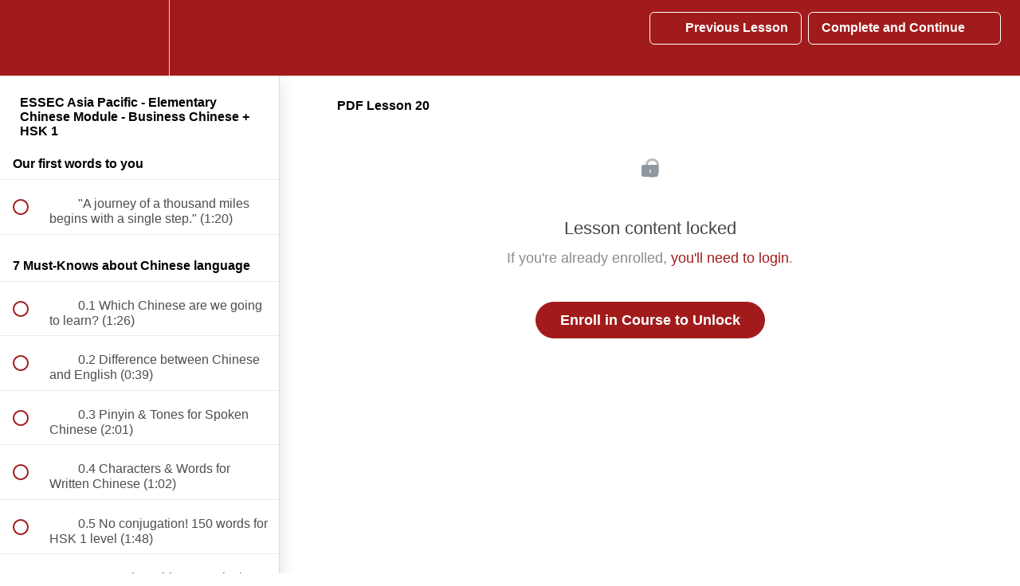

--- FILE ---
content_type: text/html; charset=utf-8
request_url: https://linglongchinese.com/courses/learn-chinese-beginner-level/lectures/5250336
body_size: 46475
content:
<!DOCTYPE html>
<html>
  <head>
    <script src="https://releases.transloadit.com/uppy/v4.18.0/uppy.min.js"></script><link rel="stylesheet" href="https://releases.transloadit.com/uppy/v4.18.0/uppy.min.css" />
    <link href='https://static-media.hotmart.com/obskwyF5cPt_05zN_lk2yVsdYh4=/32x32/https://file-uploads.teachablecdn.com/d0e5b61781f34025867dc6be110727a1/6e239d1bd4d448169e31b4e188f27ce7' rel='icon' type='image/png'>

<link href='https://static-media.hotmart.com/MtGVECtZbbbN3KXmz9A0264LTE4=/72x72/https://file-uploads.teachablecdn.com/d0e5b61781f34025867dc6be110727a1/6e239d1bd4d448169e31b4e188f27ce7' rel='apple-touch-icon' type='image/png'>

<link href='https://static-media.hotmart.com/UuXyh1Bt_AHSoVbI1kSJde4W5dY=/144x144/https://file-uploads.teachablecdn.com/d0e5b61781f34025867dc6be110727a1/6e239d1bd4d448169e31b4e188f27ce7' rel='apple-touch-icon' type='image/png'>

<link href='https://static-media.hotmart.com/6n37kM_xz79HwE6YvAyXB-2lbWE=/320x345/https://file-uploads.teachablecdn.com/990b94ac36d54feeaf8ce16e1302f5a1/c1df7b6789904d69a32dc935de23a371' rel='apple-touch-startup-image' type='image/png'>

<link href='https://static-media.hotmart.com/UHL2GAX8Ykfo-0YYzHelkgKb85I=/640x690/https://file-uploads.teachablecdn.com/990b94ac36d54feeaf8ce16e1302f5a1/c1df7b6789904d69a32dc935de23a371' rel='apple-touch-startup-image' type='image/png'>

<meta name='apple-mobile-web-app-capable' content='yes' />
<meta charset="UTF-8">
<meta name="csrf-param" content="authenticity_token" />
<meta name="csrf-token" content="yWf3PPA9XmS4FApQTEVttJjx-TicpbLomKyVlEGUwGRxMt8ipTjeaqBWYRwjpqspNMyHN9kBCLuI-Hdwg7hlNA" />
<link rel="stylesheet" href="https://fedora.teachablecdn.com/assets/bootstrap-748e653be2be27c8e709ced95eab64a05c870fcc9544b56e33dfe1a9a539317d.css" data-turbolinks-track="true" /><link href="https://teachable-themeable.learning.teachable.com/themecss/production/base.css?_=65322a364390&amp;brand_course_heading=%23ffffff&amp;brand_heading=%23333333&amp;brand_homepage_heading=%23ffffff&amp;brand_navbar_fixed_text=%23ffffff&amp;brand_navbar_text=%23ffffff&amp;brand_primary=%23a11b1b&amp;brand_secondary=%23a11b1b&amp;brand_text=%23333333&amp;font=Helvetica&amp;logged_out_homepage_background_image_overlay=0.7&amp;logged_out_homepage_background_image_url=https%3A%2F%2Ffile-uploads.teachablecdn.com%2F990b94ac36d54feeaf8ce16e1302f5a1%2Fc1df7b6789904d69a32dc935de23a371" rel="stylesheet" data-turbolinks-track="true"></link>
<title>PDF Lesson 20 | Ling Long Chinese</title>
<meta name="description" content="&quot;Business Chinese + HSK 1&quot; Video Course With Unlimited Access : speak Chinese for personal and business use and to build cultural awareness within 4 months!">
<link rel="canonical" href="https://linglongchinese.com/courses/342314/lectures/5250336">
<meta property="og:description" content="&quot;Business Chinese + HSK 1&quot; Video Course With Unlimited Access : speak Chinese for personal and business use and to build cultural awareness within 4 months!">
<meta property="og:image" content="https://uploads.teachablecdn.com/attachments/kZxksEcTomdF5ehpzXRO_IMG_20171212_130814.jpg">
<meta property="og:title" content="PDF Lesson 20">
<meta property="og:type" content="website">
<meta property="og:url" content="https://linglongchinese.com/courses/342314/lectures/5250336">
<meta name="brand_video_player_color" content="#a11b1b">
<meta name="site_title" content="Ling Long Chinese">
<style></style>
<script src='//fast.wistia.com/assets/external/E-v1.js'></script>
<script
  src='https://www.recaptcha.net/recaptcha/api.js'
  async
  defer></script>



      <meta name="asset_host" content="https://fedora.teachablecdn.com">
     <script>
  (function () {
    const origCreateElement = Document.prototype.createElement;
    Document.prototype.createElement = function () {
      const el = origCreateElement.apply(this, arguments);
      if (arguments[0].toLowerCase() === "video") {
        const observer = new MutationObserver(() => {
          if (
            el.src &&
            el.src.startsWith("data:video") &&
            el.autoplay &&
            el.style.display === "none"
          ) {
            el.removeAttribute("autoplay");
            el.autoplay = false;
            el.style.display = "none";
            observer.disconnect();
          }
        });
        observer.observe(el, {
          attributes: true,
          attributeFilter: ["src", "autoplay", "style"],
        });
      }
      return el;
    };
  })();
</script>
<script src="https://fedora.teachablecdn.com/packs/student-globals--1463f1f1bdf1bb9a431c.js"></script><script src="https://fedora.teachablecdn.com/packs/student-legacy--38db0977d3748059802d.js"></script><script src="https://fedora.teachablecdn.com/packs/student--e4ea9b8f25228072afe8.js"></script>
<meta id='iris-url' data-iris-url=https://eventable.internal.teachable.com />
<script type="text/javascript">
  window.heap=window.heap||[],heap.load=function(e,t){window.heap.appid=e,window.heap.config=t=t||{};var r=document.createElement("script");r.type="text/javascript",r.async=!0,r.src="https://cdn.heapanalytics.com/js/heap-"+e+".js";var a=document.getElementsByTagName("script")[0];a.parentNode.insertBefore(r,a);for(var n=function(e){return function(){heap.push([e].concat(Array.prototype.slice.call(arguments,0)))}},p=["addEventProperties","addUserProperties","clearEventProperties","identify","resetIdentity","removeEventProperty","setEventProperties","track","unsetEventProperty"],o=0;o<p.length;o++)heap[p[o]]=n(p[o])},heap.load("318805607");
  window.heapShouldTrackUser = true;
</script>


<script type="text/javascript">
  var _user_id = ''; // Set to the user's ID, username, or email address, or '' if not yet known.
  var _session_id = '8140e6754299636421578a25012fcce7'; // Set to a unique session ID for the visitor's current browsing session.

  var _sift = window._sift = window._sift || [];
  _sift.push(['_setAccount', '2e541754ec']);
  _sift.push(['_setUserId', _user_id]);
  _sift.push(['_setSessionId', _session_id]);
  _sift.push(['_trackPageview']);

  (function() {
    function ls() {
      var e = document.createElement('script');
      e.src = 'https://cdn.sift.com/s.js';
      document.body.appendChild(e);
    }
    if (window.attachEvent) {
      window.attachEvent('onload', ls);
    } else {
      window.addEventListener('load', ls, false);
    }
  })();
</script>





<!-- Google tag (gtag.js) -->
<script async src="https://www.googletagmanager.com/gtag/js?id=G-SL8LSCXHSV"></script>
<script>
  window.dataLayer = window.dataLayer || [];
  function gtag(){dataLayer.push(arguments);}
  gtag('js', new Date());

  gtag('config', 'G-SL8LSCXHSV', {
    'user_id': '',
    'school_id': '25606',
    'school_domain': 'linglongchinese.com'
  });
</script>

<script async>(function(s,u,m,o,j,v){j=u.createElement(m);v=u.getElementsByTagName(m)[0];j.async=1;j.src=o;j.dataset.sumoSiteId='00681c19de953fa0e0b25d6ddf31bcf71ded786df7502f96a5ca388f548d1f98';v.parentNode.insertBefore(j,v)})(window,document,'script','//load.sumo.com/');</script>


<meta http-equiv="X-UA-Compatible" content="IE=edge">
<script type="text/javascript">window.NREUM||(NREUM={});NREUM.info={"beacon":"bam.nr-data.net","errorBeacon":"bam.nr-data.net","licenseKey":"NRBR-08e3a2ada38dc55a529","applicationID":"1065060701","transactionName":"dAxdTUFZXVQEQh0JAFQXRktWRR5LCV9F","queueTime":0,"applicationTime":305,"agent":""}</script>
<script type="text/javascript">(window.NREUM||(NREUM={})).init={privacy:{cookies_enabled:true},ajax:{deny_list:["bam.nr-data.net"]},feature_flags:["soft_nav"],distributed_tracing:{enabled:true}};(window.NREUM||(NREUM={})).loader_config={agentID:"1103368432",accountID:"4102727",trustKey:"27503",xpid:"UAcHU1FRDxABVFdXBwcHUVQA",licenseKey:"NRBR-08e3a2ada38dc55a529",applicationID:"1065060701",browserID:"1103368432"};;/*! For license information please see nr-loader-spa-1.308.0.min.js.LICENSE.txt */
(()=>{var e,t,r={384:(e,t,r)=>{"use strict";r.d(t,{NT:()=>a,US:()=>u,Zm:()=>o,bQ:()=>d,dV:()=>c,pV:()=>l});var n=r(6154),i=r(1863),s=r(1910);const a={beacon:"bam.nr-data.net",errorBeacon:"bam.nr-data.net"};function o(){return n.gm.NREUM||(n.gm.NREUM={}),void 0===n.gm.newrelic&&(n.gm.newrelic=n.gm.NREUM),n.gm.NREUM}function c(){let e=o();return e.o||(e.o={ST:n.gm.setTimeout,SI:n.gm.setImmediate||n.gm.setInterval,CT:n.gm.clearTimeout,XHR:n.gm.XMLHttpRequest,REQ:n.gm.Request,EV:n.gm.Event,PR:n.gm.Promise,MO:n.gm.MutationObserver,FETCH:n.gm.fetch,WS:n.gm.WebSocket},(0,s.i)(...Object.values(e.o))),e}function d(e,t){let r=o();r.initializedAgents??={},t.initializedAt={ms:(0,i.t)(),date:new Date},r.initializedAgents[e]=t}function u(e,t){o()[e]=t}function l(){return function(){let e=o();const t=e.info||{};e.info={beacon:a.beacon,errorBeacon:a.errorBeacon,...t}}(),function(){let e=o();const t=e.init||{};e.init={...t}}(),c(),function(){let e=o();const t=e.loader_config||{};e.loader_config={...t}}(),o()}},782:(e,t,r)=>{"use strict";r.d(t,{T:()=>n});const n=r(860).K7.pageViewTiming},860:(e,t,r)=>{"use strict";r.d(t,{$J:()=>u,K7:()=>c,P3:()=>d,XX:()=>i,Yy:()=>o,df:()=>s,qY:()=>n,v4:()=>a});const n="events",i="jserrors",s="browser/blobs",a="rum",o="browser/logs",c={ajax:"ajax",genericEvents:"generic_events",jserrors:i,logging:"logging",metrics:"metrics",pageAction:"page_action",pageViewEvent:"page_view_event",pageViewTiming:"page_view_timing",sessionReplay:"session_replay",sessionTrace:"session_trace",softNav:"soft_navigations",spa:"spa"},d={[c.pageViewEvent]:1,[c.pageViewTiming]:2,[c.metrics]:3,[c.jserrors]:4,[c.spa]:5,[c.ajax]:6,[c.sessionTrace]:7,[c.softNav]:8,[c.sessionReplay]:9,[c.logging]:10,[c.genericEvents]:11},u={[c.pageViewEvent]:a,[c.pageViewTiming]:n,[c.ajax]:n,[c.spa]:n,[c.softNav]:n,[c.metrics]:i,[c.jserrors]:i,[c.sessionTrace]:s,[c.sessionReplay]:s,[c.logging]:o,[c.genericEvents]:"ins"}},944:(e,t,r)=>{"use strict";r.d(t,{R:()=>i});var n=r(3241);function i(e,t){"function"==typeof console.debug&&(console.debug("New Relic Warning: https://github.com/newrelic/newrelic-browser-agent/blob/main/docs/warning-codes.md#".concat(e),t),(0,n.W)({agentIdentifier:null,drained:null,type:"data",name:"warn",feature:"warn",data:{code:e,secondary:t}}))}},993:(e,t,r)=>{"use strict";r.d(t,{A$:()=>s,ET:()=>a,TZ:()=>o,p_:()=>i});var n=r(860);const i={ERROR:"ERROR",WARN:"WARN",INFO:"INFO",DEBUG:"DEBUG",TRACE:"TRACE"},s={OFF:0,ERROR:1,WARN:2,INFO:3,DEBUG:4,TRACE:5},a="log",o=n.K7.logging},1541:(e,t,r)=>{"use strict";r.d(t,{U:()=>i,f:()=>n});const n={MFE:"MFE",BA:"BA"};function i(e,t){if(2!==t?.harvestEndpointVersion)return{};const r=t.agentRef.runtime.appMetadata.agents[0].entityGuid;return e?{"source.id":e.id,"source.name":e.name,"source.type":e.type,"parent.id":e.parent?.id||r,"parent.type":e.parent?.type||n.BA}:{"entity.guid":r,appId:t.agentRef.info.applicationID}}},1687:(e,t,r)=>{"use strict";r.d(t,{Ak:()=>d,Ze:()=>h,x3:()=>u});var n=r(3241),i=r(7836),s=r(3606),a=r(860),o=r(2646);const c={};function d(e,t){const r={staged:!1,priority:a.P3[t]||0};l(e),c[e].get(t)||c[e].set(t,r)}function u(e,t){e&&c[e]&&(c[e].get(t)&&c[e].delete(t),p(e,t,!1),c[e].size&&f(e))}function l(e){if(!e)throw new Error("agentIdentifier required");c[e]||(c[e]=new Map)}function h(e="",t="feature",r=!1){if(l(e),!e||!c[e].get(t)||r)return p(e,t);c[e].get(t).staged=!0,f(e)}function f(e){const t=Array.from(c[e]);t.every(([e,t])=>t.staged)&&(t.sort((e,t)=>e[1].priority-t[1].priority),t.forEach(([t])=>{c[e].delete(t),p(e,t)}))}function p(e,t,r=!0){const a=e?i.ee.get(e):i.ee,c=s.i.handlers;if(!a.aborted&&a.backlog&&c){if((0,n.W)({agentIdentifier:e,type:"lifecycle",name:"drain",feature:t}),r){const e=a.backlog[t],r=c[t];if(r){for(let t=0;e&&t<e.length;++t)g(e[t],r);Object.entries(r).forEach(([e,t])=>{Object.values(t||{}).forEach(t=>{t[0]?.on&&t[0]?.context()instanceof o.y&&t[0].on(e,t[1])})})}}a.isolatedBacklog||delete c[t],a.backlog[t]=null,a.emit("drain-"+t,[])}}function g(e,t){var r=e[1];Object.values(t[r]||{}).forEach(t=>{var r=e[0];if(t[0]===r){var n=t[1],i=e[3],s=e[2];n.apply(i,s)}})}},1738:(e,t,r)=>{"use strict";r.d(t,{U:()=>f,Y:()=>h});var n=r(3241),i=r(9908),s=r(1863),a=r(944),o=r(5701),c=r(3969),d=r(8362),u=r(860),l=r(4261);function h(e,t,r,s){const h=s||r;!h||h[e]&&h[e]!==d.d.prototype[e]||(h[e]=function(){(0,i.p)(c.xV,["API/"+e+"/called"],void 0,u.K7.metrics,r.ee),(0,n.W)({agentIdentifier:r.agentIdentifier,drained:!!o.B?.[r.agentIdentifier],type:"data",name:"api",feature:l.Pl+e,data:{}});try{return t.apply(this,arguments)}catch(e){(0,a.R)(23,e)}})}function f(e,t,r,n,a){const o=e.info;null===r?delete o.jsAttributes[t]:o.jsAttributes[t]=r,(a||null===r)&&(0,i.p)(l.Pl+n,[(0,s.t)(),t,r],void 0,"session",e.ee)}},1741:(e,t,r)=>{"use strict";r.d(t,{W:()=>s});var n=r(944),i=r(4261);class s{#e(e,...t){if(this[e]!==s.prototype[e])return this[e](...t);(0,n.R)(35,e)}addPageAction(e,t){return this.#e(i.hG,e,t)}register(e){return this.#e(i.eY,e)}recordCustomEvent(e,t){return this.#e(i.fF,e,t)}setPageViewName(e,t){return this.#e(i.Fw,e,t)}setCustomAttribute(e,t,r){return this.#e(i.cD,e,t,r)}noticeError(e,t){return this.#e(i.o5,e,t)}setUserId(e,t=!1){return this.#e(i.Dl,e,t)}setApplicationVersion(e){return this.#e(i.nb,e)}setErrorHandler(e){return this.#e(i.bt,e)}addRelease(e,t){return this.#e(i.k6,e,t)}log(e,t){return this.#e(i.$9,e,t)}start(){return this.#e(i.d3)}finished(e){return this.#e(i.BL,e)}recordReplay(){return this.#e(i.CH)}pauseReplay(){return this.#e(i.Tb)}addToTrace(e){return this.#e(i.U2,e)}setCurrentRouteName(e){return this.#e(i.PA,e)}interaction(e){return this.#e(i.dT,e)}wrapLogger(e,t,r){return this.#e(i.Wb,e,t,r)}measure(e,t){return this.#e(i.V1,e,t)}consent(e){return this.#e(i.Pv,e)}}},1863:(e,t,r)=>{"use strict";function n(){return Math.floor(performance.now())}r.d(t,{t:()=>n})},1910:(e,t,r)=>{"use strict";r.d(t,{i:()=>s});var n=r(944);const i=new Map;function s(...e){return e.every(e=>{if(i.has(e))return i.get(e);const t="function"==typeof e?e.toString():"",r=t.includes("[native code]"),s=t.includes("nrWrapper");return r||s||(0,n.R)(64,e?.name||t),i.set(e,r),r})}},2555:(e,t,r)=>{"use strict";r.d(t,{D:()=>o,f:()=>a});var n=r(384),i=r(8122);const s={beacon:n.NT.beacon,errorBeacon:n.NT.errorBeacon,licenseKey:void 0,applicationID:void 0,sa:void 0,queueTime:void 0,applicationTime:void 0,ttGuid:void 0,user:void 0,account:void 0,product:void 0,extra:void 0,jsAttributes:{},userAttributes:void 0,atts:void 0,transactionName:void 0,tNamePlain:void 0};function a(e){try{return!!e.licenseKey&&!!e.errorBeacon&&!!e.applicationID}catch(e){return!1}}const o=e=>(0,i.a)(e,s)},2614:(e,t,r)=>{"use strict";r.d(t,{BB:()=>a,H3:()=>n,g:()=>d,iL:()=>c,tS:()=>o,uh:()=>i,wk:()=>s});const n="NRBA",i="SESSION",s=144e5,a=18e5,o={STARTED:"session-started",PAUSE:"session-pause",RESET:"session-reset",RESUME:"session-resume",UPDATE:"session-update"},c={SAME_TAB:"same-tab",CROSS_TAB:"cross-tab"},d={OFF:0,FULL:1,ERROR:2}},2646:(e,t,r)=>{"use strict";r.d(t,{y:()=>n});class n{constructor(e){this.contextId=e}}},2843:(e,t,r)=>{"use strict";r.d(t,{G:()=>s,u:()=>i});var n=r(3878);function i(e,t=!1,r,i){(0,n.DD)("visibilitychange",function(){if(t)return void("hidden"===document.visibilityState&&e());e(document.visibilityState)},r,i)}function s(e,t,r){(0,n.sp)("pagehide",e,t,r)}},3241:(e,t,r)=>{"use strict";r.d(t,{W:()=>s});var n=r(6154);const i="newrelic";function s(e={}){try{n.gm.dispatchEvent(new CustomEvent(i,{detail:e}))}catch(e){}}},3304:(e,t,r)=>{"use strict";r.d(t,{A:()=>s});var n=r(7836);const i=()=>{const e=new WeakSet;return(t,r)=>{if("object"==typeof r&&null!==r){if(e.has(r))return;e.add(r)}return r}};function s(e){try{return JSON.stringify(e,i())??""}catch(e){try{n.ee.emit("internal-error",[e])}catch(e){}return""}}},3333:(e,t,r)=>{"use strict";r.d(t,{$v:()=>u,TZ:()=>n,Xh:()=>c,Zp:()=>i,kd:()=>d,mq:()=>o,nf:()=>a,qN:()=>s});const n=r(860).K7.genericEvents,i=["auxclick","click","copy","keydown","paste","scrollend"],s=["focus","blur"],a=4,o=1e3,c=2e3,d=["PageAction","UserAction","BrowserPerformance"],u={RESOURCES:"experimental.resources",REGISTER:"register"}},3434:(e,t,r)=>{"use strict";r.d(t,{Jt:()=>s,YM:()=>d});var n=r(7836),i=r(5607);const s="nr@original:".concat(i.W),a=50;var o=Object.prototype.hasOwnProperty,c=!1;function d(e,t){return e||(e=n.ee),r.inPlace=function(e,t,n,i,s){n||(n="");const a="-"===n.charAt(0);for(let o=0;o<t.length;o++){const c=t[o],d=e[c];l(d)||(e[c]=r(d,a?c+n:n,i,c,s))}},r.flag=s,r;function r(t,r,n,c,d){return l(t)?t:(r||(r=""),nrWrapper[s]=t,function(e,t,r){if(Object.defineProperty&&Object.keys)try{return Object.keys(e).forEach(function(r){Object.defineProperty(t,r,{get:function(){return e[r]},set:function(t){return e[r]=t,t}})}),t}catch(e){u([e],r)}for(var n in e)o.call(e,n)&&(t[n]=e[n])}(t,nrWrapper,e),nrWrapper);function nrWrapper(){var s,o,l,h;let f;try{o=this,s=[...arguments],l="function"==typeof n?n(s,o):n||{}}catch(t){u([t,"",[s,o,c],l],e)}i(r+"start",[s,o,c],l,d);const p=performance.now();let g;try{return h=t.apply(o,s),g=performance.now(),h}catch(e){throw g=performance.now(),i(r+"err",[s,o,e],l,d),f=e,f}finally{const e=g-p,t={start:p,end:g,duration:e,isLongTask:e>=a,methodName:c,thrownError:f};t.isLongTask&&i("long-task",[t,o],l,d),i(r+"end",[s,o,h],l,d)}}}function i(r,n,i,s){if(!c||t){var a=c;c=!0;try{e.emit(r,n,i,t,s)}catch(t){u([t,r,n,i],e)}c=a}}}function u(e,t){t||(t=n.ee);try{t.emit("internal-error",e)}catch(e){}}function l(e){return!(e&&"function"==typeof e&&e.apply&&!e[s])}},3606:(e,t,r)=>{"use strict";r.d(t,{i:()=>s});var n=r(9908);s.on=a;var i=s.handlers={};function s(e,t,r,s){a(s||n.d,i,e,t,r)}function a(e,t,r,i,s){s||(s="feature"),e||(e=n.d);var a=t[s]=t[s]||{};(a[r]=a[r]||[]).push([e,i])}},3738:(e,t,r)=>{"use strict";r.d(t,{He:()=>i,Kp:()=>o,Lc:()=>d,Rz:()=>u,TZ:()=>n,bD:()=>s,d3:()=>a,jx:()=>l,sl:()=>h,uP:()=>c});const n=r(860).K7.sessionTrace,i="bstResource",s="resource",a="-start",o="-end",c="fn"+a,d="fn"+o,u="pushState",l=1e3,h=3e4},3785:(e,t,r)=>{"use strict";r.d(t,{R:()=>c,b:()=>d});var n=r(9908),i=r(1863),s=r(860),a=r(3969),o=r(993);function c(e,t,r={},c=o.p_.INFO,d=!0,u,l=(0,i.t)()){(0,n.p)(a.xV,["API/logging/".concat(c.toLowerCase(),"/called")],void 0,s.K7.metrics,e),(0,n.p)(o.ET,[l,t,r,c,d,u],void 0,s.K7.logging,e)}function d(e){return"string"==typeof e&&Object.values(o.p_).some(t=>t===e.toUpperCase().trim())}},3878:(e,t,r)=>{"use strict";function n(e,t){return{capture:e,passive:!1,signal:t}}function i(e,t,r=!1,i){window.addEventListener(e,t,n(r,i))}function s(e,t,r=!1,i){document.addEventListener(e,t,n(r,i))}r.d(t,{DD:()=>s,jT:()=>n,sp:()=>i})},3962:(e,t,r)=>{"use strict";r.d(t,{AM:()=>a,O2:()=>l,OV:()=>s,Qu:()=>h,TZ:()=>c,ih:()=>f,pP:()=>o,t1:()=>u,tC:()=>i,wD:()=>d});var n=r(860);const i=["click","keydown","submit"],s="popstate",a="api",o="initialPageLoad",c=n.K7.softNav,d=5e3,u=500,l={INITIAL_PAGE_LOAD:"",ROUTE_CHANGE:1,UNSPECIFIED:2},h={INTERACTION:1,AJAX:2,CUSTOM_END:3,CUSTOM_TRACER:4},f={IP:"in progress",PF:"pending finish",FIN:"finished",CAN:"cancelled"}},3969:(e,t,r)=>{"use strict";r.d(t,{TZ:()=>n,XG:()=>o,rs:()=>i,xV:()=>a,z_:()=>s});const n=r(860).K7.metrics,i="sm",s="cm",a="storeSupportabilityMetrics",o="storeEventMetrics"},4234:(e,t,r)=>{"use strict";r.d(t,{W:()=>s});var n=r(7836),i=r(1687);class s{constructor(e,t){this.agentIdentifier=e,this.ee=n.ee.get(e),this.featureName=t,this.blocked=!1}deregisterDrain(){(0,i.x3)(this.agentIdentifier,this.featureName)}}},4261:(e,t,r)=>{"use strict";r.d(t,{$9:()=>u,BL:()=>c,CH:()=>p,Dl:()=>R,Fw:()=>w,PA:()=>v,Pl:()=>n,Pv:()=>A,Tb:()=>h,U2:()=>a,V1:()=>E,Wb:()=>T,bt:()=>y,cD:()=>b,d3:()=>x,dT:()=>d,eY:()=>g,fF:()=>f,hG:()=>s,hw:()=>i,k6:()=>o,nb:()=>m,o5:()=>l});const n="api-",i=n+"ixn-",s="addPageAction",a="addToTrace",o="addRelease",c="finished",d="interaction",u="log",l="noticeError",h="pauseReplay",f="recordCustomEvent",p="recordReplay",g="register",m="setApplicationVersion",v="setCurrentRouteName",b="setCustomAttribute",y="setErrorHandler",w="setPageViewName",R="setUserId",x="start",T="wrapLogger",E="measure",A="consent"},5205:(e,t,r)=>{"use strict";r.d(t,{j:()=>S});var n=r(384),i=r(1741);var s=r(2555),a=r(3333);const o=e=>{if(!e||"string"!=typeof e)return!1;try{document.createDocumentFragment().querySelector(e)}catch{return!1}return!0};var c=r(2614),d=r(944),u=r(8122);const l="[data-nr-mask]",h=e=>(0,u.a)(e,(()=>{const e={feature_flags:[],experimental:{allow_registered_children:!1,resources:!1},mask_selector:"*",block_selector:"[data-nr-block]",mask_input_options:{color:!1,date:!1,"datetime-local":!1,email:!1,month:!1,number:!1,range:!1,search:!1,tel:!1,text:!1,time:!1,url:!1,week:!1,textarea:!1,select:!1,password:!0}};return{ajax:{deny_list:void 0,block_internal:!0,enabled:!0,autoStart:!0},api:{get allow_registered_children(){return e.feature_flags.includes(a.$v.REGISTER)||e.experimental.allow_registered_children},set allow_registered_children(t){e.experimental.allow_registered_children=t},duplicate_registered_data:!1},browser_consent_mode:{enabled:!1},distributed_tracing:{enabled:void 0,exclude_newrelic_header:void 0,cors_use_newrelic_header:void 0,cors_use_tracecontext_headers:void 0,allowed_origins:void 0},get feature_flags(){return e.feature_flags},set feature_flags(t){e.feature_flags=t},generic_events:{enabled:!0,autoStart:!0},harvest:{interval:30},jserrors:{enabled:!0,autoStart:!0},logging:{enabled:!0,autoStart:!0},metrics:{enabled:!0,autoStart:!0},obfuscate:void 0,page_action:{enabled:!0},page_view_event:{enabled:!0,autoStart:!0},page_view_timing:{enabled:!0,autoStart:!0},performance:{capture_marks:!1,capture_measures:!1,capture_detail:!0,resources:{get enabled(){return e.feature_flags.includes(a.$v.RESOURCES)||e.experimental.resources},set enabled(t){e.experimental.resources=t},asset_types:[],first_party_domains:[],ignore_newrelic:!0}},privacy:{cookies_enabled:!0},proxy:{assets:void 0,beacon:void 0},session:{expiresMs:c.wk,inactiveMs:c.BB},session_replay:{autoStart:!0,enabled:!1,preload:!1,sampling_rate:10,error_sampling_rate:100,collect_fonts:!1,inline_images:!1,fix_stylesheets:!0,mask_all_inputs:!0,get mask_text_selector(){return e.mask_selector},set mask_text_selector(t){o(t)?e.mask_selector="".concat(t,",").concat(l):""===t||null===t?e.mask_selector=l:(0,d.R)(5,t)},get block_class(){return"nr-block"},get ignore_class(){return"nr-ignore"},get mask_text_class(){return"nr-mask"},get block_selector(){return e.block_selector},set block_selector(t){o(t)?e.block_selector+=",".concat(t):""!==t&&(0,d.R)(6,t)},get mask_input_options(){return e.mask_input_options},set mask_input_options(t){t&&"object"==typeof t?e.mask_input_options={...t,password:!0}:(0,d.R)(7,t)}},session_trace:{enabled:!0,autoStart:!0},soft_navigations:{enabled:!0,autoStart:!0},spa:{enabled:!0,autoStart:!0},ssl:void 0,user_actions:{enabled:!0,elementAttributes:["id","className","tagName","type"]}}})());var f=r(6154),p=r(9324);let g=0;const m={buildEnv:p.F3,distMethod:p.Xs,version:p.xv,originTime:f.WN},v={consented:!1},b={appMetadata:{},get consented(){return this.session?.state?.consent||v.consented},set consented(e){v.consented=e},customTransaction:void 0,denyList:void 0,disabled:!1,harvester:void 0,isolatedBacklog:!1,isRecording:!1,loaderType:void 0,maxBytes:3e4,obfuscator:void 0,onerror:void 0,ptid:void 0,releaseIds:{},session:void 0,timeKeeper:void 0,registeredEntities:[],jsAttributesMetadata:{bytes:0},get harvestCount(){return++g}},y=e=>{const t=(0,u.a)(e,b),r=Object.keys(m).reduce((e,t)=>(e[t]={value:m[t],writable:!1,configurable:!0,enumerable:!0},e),{});return Object.defineProperties(t,r)};var w=r(5701);const R=e=>{const t=e.startsWith("http");e+="/",r.p=t?e:"https://"+e};var x=r(7836),T=r(3241);const E={accountID:void 0,trustKey:void 0,agentID:void 0,licenseKey:void 0,applicationID:void 0,xpid:void 0},A=e=>(0,u.a)(e,E),_=new Set;function S(e,t={},r,a){let{init:o,info:c,loader_config:d,runtime:u={},exposed:l=!0}=t;if(!c){const e=(0,n.pV)();o=e.init,c=e.info,d=e.loader_config}e.init=h(o||{}),e.loader_config=A(d||{}),c.jsAttributes??={},f.bv&&(c.jsAttributes.isWorker=!0),e.info=(0,s.D)(c);const p=e.init,g=[c.beacon,c.errorBeacon];_.has(e.agentIdentifier)||(p.proxy.assets&&(R(p.proxy.assets),g.push(p.proxy.assets)),p.proxy.beacon&&g.push(p.proxy.beacon),e.beacons=[...g],function(e){const t=(0,n.pV)();Object.getOwnPropertyNames(i.W.prototype).forEach(r=>{const n=i.W.prototype[r];if("function"!=typeof n||"constructor"===n)return;let s=t[r];e[r]&&!1!==e.exposed&&"micro-agent"!==e.runtime?.loaderType&&(t[r]=(...t)=>{const n=e[r](...t);return s?s(...t):n})})}(e),(0,n.US)("activatedFeatures",w.B)),u.denyList=[...p.ajax.deny_list||[],...p.ajax.block_internal?g:[]],u.ptid=e.agentIdentifier,u.loaderType=r,e.runtime=y(u),_.has(e.agentIdentifier)||(e.ee=x.ee.get(e.agentIdentifier),e.exposed=l,(0,T.W)({agentIdentifier:e.agentIdentifier,drained:!!w.B?.[e.agentIdentifier],type:"lifecycle",name:"initialize",feature:void 0,data:e.config})),_.add(e.agentIdentifier)}},5270:(e,t,r)=>{"use strict";r.d(t,{Aw:()=>a,SR:()=>s,rF:()=>o});var n=r(384),i=r(7767);function s(e){return!!(0,n.dV)().o.MO&&(0,i.V)(e)&&!0===e?.session_trace.enabled}function a(e){return!0===e?.session_replay.preload&&s(e)}function o(e,t){try{if("string"==typeof t?.type){if("password"===t.type.toLowerCase())return"*".repeat(e?.length||0);if(void 0!==t?.dataset?.nrUnmask||t?.classList?.contains("nr-unmask"))return e}}catch(e){}return"string"==typeof e?e.replace(/[\S]/g,"*"):"*".repeat(e?.length||0)}},5289:(e,t,r)=>{"use strict";r.d(t,{GG:()=>a,Qr:()=>c,sB:()=>o});var n=r(3878),i=r(6389);function s(){return"undefined"==typeof document||"complete"===document.readyState}function a(e,t){if(s())return e();const r=(0,i.J)(e),a=setInterval(()=>{s()&&(clearInterval(a),r())},500);(0,n.sp)("load",r,t)}function o(e){if(s())return e();(0,n.DD)("DOMContentLoaded",e)}function c(e){if(s())return e();(0,n.sp)("popstate",e)}},5607:(e,t,r)=>{"use strict";r.d(t,{W:()=>n});const n=(0,r(9566).bz)()},5701:(e,t,r)=>{"use strict";r.d(t,{B:()=>s,t:()=>a});var n=r(3241);const i=new Set,s={};function a(e,t){const r=t.agentIdentifier;s[r]??={},e&&"object"==typeof e&&(i.has(r)||(t.ee.emit("rumresp",[e]),s[r]=e,i.add(r),(0,n.W)({agentIdentifier:r,loaded:!0,drained:!0,type:"lifecycle",name:"load",feature:void 0,data:e})))}},6154:(e,t,r)=>{"use strict";r.d(t,{OF:()=>d,RI:()=>i,WN:()=>h,bv:()=>s,eN:()=>f,gm:()=>a,lR:()=>l,m:()=>c,mw:()=>o,sb:()=>u});var n=r(1863);const i="undefined"!=typeof window&&!!window.document,s="undefined"!=typeof WorkerGlobalScope&&("undefined"!=typeof self&&self instanceof WorkerGlobalScope&&self.navigator instanceof WorkerNavigator||"undefined"!=typeof globalThis&&globalThis instanceof WorkerGlobalScope&&globalThis.navigator instanceof WorkerNavigator),a=i?window:"undefined"!=typeof WorkerGlobalScope&&("undefined"!=typeof self&&self instanceof WorkerGlobalScope&&self||"undefined"!=typeof globalThis&&globalThis instanceof WorkerGlobalScope&&globalThis),o=Boolean("hidden"===a?.document?.visibilityState),c=""+a?.location,d=/iPad|iPhone|iPod/.test(a.navigator?.userAgent),u=d&&"undefined"==typeof SharedWorker,l=(()=>{const e=a.navigator?.userAgent?.match(/Firefox[/\s](\d+\.\d+)/);return Array.isArray(e)&&e.length>=2?+e[1]:0})(),h=Date.now()-(0,n.t)(),f=()=>"undefined"!=typeof PerformanceNavigationTiming&&a?.performance?.getEntriesByType("navigation")?.[0]?.responseStart},6344:(e,t,r)=>{"use strict";r.d(t,{BB:()=>u,Qb:()=>l,TZ:()=>i,Ug:()=>a,Vh:()=>s,_s:()=>o,bc:()=>d,yP:()=>c});var n=r(2614);const i=r(860).K7.sessionReplay,s="errorDuringReplay",a=.12,o={DomContentLoaded:0,Load:1,FullSnapshot:2,IncrementalSnapshot:3,Meta:4,Custom:5},c={[n.g.ERROR]:15e3,[n.g.FULL]:3e5,[n.g.OFF]:0},d={RESET:{message:"Session was reset",sm:"Reset"},IMPORT:{message:"Recorder failed to import",sm:"Import"},TOO_MANY:{message:"429: Too Many Requests",sm:"Too-Many"},TOO_BIG:{message:"Payload was too large",sm:"Too-Big"},CROSS_TAB:{message:"Session Entity was set to OFF on another tab",sm:"Cross-Tab"},ENTITLEMENTS:{message:"Session Replay is not allowed and will not be started",sm:"Entitlement"}},u=5e3,l={API:"api",RESUME:"resume",SWITCH_TO_FULL:"switchToFull",INITIALIZE:"initialize",PRELOAD:"preload"}},6389:(e,t,r)=>{"use strict";function n(e,t=500,r={}){const n=r?.leading||!1;let i;return(...r)=>{n&&void 0===i&&(e.apply(this,r),i=setTimeout(()=>{i=clearTimeout(i)},t)),n||(clearTimeout(i),i=setTimeout(()=>{e.apply(this,r)},t))}}function i(e){let t=!1;return(...r)=>{t||(t=!0,e.apply(this,r))}}r.d(t,{J:()=>i,s:()=>n})},6630:(e,t,r)=>{"use strict";r.d(t,{T:()=>n});const n=r(860).K7.pageViewEvent},6774:(e,t,r)=>{"use strict";r.d(t,{T:()=>n});const n=r(860).K7.jserrors},7295:(e,t,r)=>{"use strict";r.d(t,{Xv:()=>a,gX:()=>i,iW:()=>s});var n=[];function i(e){if(!e||s(e))return!1;if(0===n.length)return!0;if("*"===n[0].hostname)return!1;for(var t=0;t<n.length;t++){var r=n[t];if(r.hostname.test(e.hostname)&&r.pathname.test(e.pathname))return!1}return!0}function s(e){return void 0===e.hostname}function a(e){if(n=[],e&&e.length)for(var t=0;t<e.length;t++){let r=e[t];if(!r)continue;if("*"===r)return void(n=[{hostname:"*"}]);0===r.indexOf("http://")?r=r.substring(7):0===r.indexOf("https://")&&(r=r.substring(8));const i=r.indexOf("/");let s,a;i>0?(s=r.substring(0,i),a=r.substring(i)):(s=r,a="*");let[c]=s.split(":");n.push({hostname:o(c),pathname:o(a,!0)})}}function o(e,t=!1){const r=e.replace(/[.+?^${}()|[\]\\]/g,e=>"\\"+e).replace(/\*/g,".*?");return new RegExp((t?"^":"")+r+"$")}},7485:(e,t,r)=>{"use strict";r.d(t,{D:()=>i});var n=r(6154);function i(e){if(0===(e||"").indexOf("data:"))return{protocol:"data"};try{const t=new URL(e,location.href),r={port:t.port,hostname:t.hostname,pathname:t.pathname,search:t.search,protocol:t.protocol.slice(0,t.protocol.indexOf(":")),sameOrigin:t.protocol===n.gm?.location?.protocol&&t.host===n.gm?.location?.host};return r.port&&""!==r.port||("http:"===t.protocol&&(r.port="80"),"https:"===t.protocol&&(r.port="443")),r.pathname&&""!==r.pathname?r.pathname.startsWith("/")||(r.pathname="/".concat(r.pathname)):r.pathname="/",r}catch(e){return{}}}},7699:(e,t,r)=>{"use strict";r.d(t,{It:()=>s,KC:()=>o,No:()=>i,qh:()=>a});var n=r(860);const i=16e3,s=1e6,a="SESSION_ERROR",o={[n.K7.logging]:!0,[n.K7.genericEvents]:!1,[n.K7.jserrors]:!1,[n.K7.ajax]:!1}},7767:(e,t,r)=>{"use strict";r.d(t,{V:()=>i});var n=r(6154);const i=e=>n.RI&&!0===e?.privacy.cookies_enabled},7836:(e,t,r)=>{"use strict";r.d(t,{P:()=>o,ee:()=>c});var n=r(384),i=r(8990),s=r(2646),a=r(5607);const o="nr@context:".concat(a.W),c=function e(t,r){var n={},a={},u={},l=!1;try{l=16===r.length&&d.initializedAgents?.[r]?.runtime.isolatedBacklog}catch(e){}var h={on:p,addEventListener:p,removeEventListener:function(e,t){var r=n[e];if(!r)return;for(var i=0;i<r.length;i++)r[i]===t&&r.splice(i,1)},emit:function(e,r,n,i,s){!1!==s&&(s=!0);if(c.aborted&&!i)return;t&&s&&t.emit(e,r,n);var o=f(n);g(e).forEach(e=>{e.apply(o,r)});var d=v()[a[e]];d&&d.push([h,e,r,o]);return o},get:m,listeners:g,context:f,buffer:function(e,t){const r=v();if(t=t||"feature",h.aborted)return;Object.entries(e||{}).forEach(([e,n])=>{a[n]=t,t in r||(r[t]=[])})},abort:function(){h._aborted=!0,Object.keys(h.backlog).forEach(e=>{delete h.backlog[e]})},isBuffering:function(e){return!!v()[a[e]]},debugId:r,backlog:l?{}:t&&"object"==typeof t.backlog?t.backlog:{},isolatedBacklog:l};return Object.defineProperty(h,"aborted",{get:()=>{let e=h._aborted||!1;return e||(t&&(e=t.aborted),e)}}),h;function f(e){return e&&e instanceof s.y?e:e?(0,i.I)(e,o,()=>new s.y(o)):new s.y(o)}function p(e,t){n[e]=g(e).concat(t)}function g(e){return n[e]||[]}function m(t){return u[t]=u[t]||e(h,t)}function v(){return h.backlog}}(void 0,"globalEE"),d=(0,n.Zm)();d.ee||(d.ee=c)},8122:(e,t,r)=>{"use strict";r.d(t,{a:()=>i});var n=r(944);function i(e,t){try{if(!e||"object"!=typeof e)return(0,n.R)(3);if(!t||"object"!=typeof t)return(0,n.R)(4);const r=Object.create(Object.getPrototypeOf(t),Object.getOwnPropertyDescriptors(t)),s=0===Object.keys(r).length?e:r;for(let a in s)if(void 0!==e[a])try{if(null===e[a]){r[a]=null;continue}Array.isArray(e[a])&&Array.isArray(t[a])?r[a]=Array.from(new Set([...e[a],...t[a]])):"object"==typeof e[a]&&"object"==typeof t[a]?r[a]=i(e[a],t[a]):r[a]=e[a]}catch(e){r[a]||(0,n.R)(1,e)}return r}catch(e){(0,n.R)(2,e)}}},8139:(e,t,r)=>{"use strict";r.d(t,{u:()=>h});var n=r(7836),i=r(3434),s=r(8990),a=r(6154);const o={},c=a.gm.XMLHttpRequest,d="addEventListener",u="removeEventListener",l="nr@wrapped:".concat(n.P);function h(e){var t=function(e){return(e||n.ee).get("events")}(e);if(o[t.debugId]++)return t;o[t.debugId]=1;var r=(0,i.YM)(t,!0);function h(e){r.inPlace(e,[d,u],"-",p)}function p(e,t){return e[1]}return"getPrototypeOf"in Object&&(a.RI&&f(document,h),c&&f(c.prototype,h),f(a.gm,h)),t.on(d+"-start",function(e,t){var n=e[1];if(null!==n&&("function"==typeof n||"object"==typeof n)&&"newrelic"!==e[0]){var i=(0,s.I)(n,l,function(){var e={object:function(){if("function"!=typeof n.handleEvent)return;return n.handleEvent.apply(n,arguments)},function:n}[typeof n];return e?r(e,"fn-",null,e.name||"anonymous"):n});this.wrapped=e[1]=i}}),t.on(u+"-start",function(e){e[1]=this.wrapped||e[1]}),t}function f(e,t,...r){let n=e;for(;"object"==typeof n&&!Object.prototype.hasOwnProperty.call(n,d);)n=Object.getPrototypeOf(n);n&&t(n,...r)}},8362:(e,t,r)=>{"use strict";r.d(t,{d:()=>s});var n=r(9566),i=r(1741);class s extends i.W{agentIdentifier=(0,n.LA)(16)}},8374:(e,t,r)=>{r.nc=(()=>{try{return document?.currentScript?.nonce}catch(e){}return""})()},8990:(e,t,r)=>{"use strict";r.d(t,{I:()=>i});var n=Object.prototype.hasOwnProperty;function i(e,t,r){if(n.call(e,t))return e[t];var i=r();if(Object.defineProperty&&Object.keys)try{return Object.defineProperty(e,t,{value:i,writable:!0,enumerable:!1}),i}catch(e){}return e[t]=i,i}},9119:(e,t,r)=>{"use strict";r.d(t,{L:()=>s});var n=/([^?#]*)[^#]*(#[^?]*|$).*/,i=/([^?#]*)().*/;function s(e,t){return e?e.replace(t?n:i,"$1$2"):e}},9300:(e,t,r)=>{"use strict";r.d(t,{T:()=>n});const n=r(860).K7.ajax},9324:(e,t,r)=>{"use strict";r.d(t,{AJ:()=>a,F3:()=>i,Xs:()=>s,Yq:()=>o,xv:()=>n});const n="1.308.0",i="PROD",s="CDN",a="@newrelic/rrweb",o="1.0.1"},9566:(e,t,r)=>{"use strict";r.d(t,{LA:()=>o,ZF:()=>c,bz:()=>a,el:()=>d});var n=r(6154);const i="xxxxxxxx-xxxx-4xxx-yxxx-xxxxxxxxxxxx";function s(e,t){return e?15&e[t]:16*Math.random()|0}function a(){const e=n.gm?.crypto||n.gm?.msCrypto;let t,r=0;return e&&e.getRandomValues&&(t=e.getRandomValues(new Uint8Array(30))),i.split("").map(e=>"x"===e?s(t,r++).toString(16):"y"===e?(3&s()|8).toString(16):e).join("")}function o(e){const t=n.gm?.crypto||n.gm?.msCrypto;let r,i=0;t&&t.getRandomValues&&(r=t.getRandomValues(new Uint8Array(e)));const a=[];for(var o=0;o<e;o++)a.push(s(r,i++).toString(16));return a.join("")}function c(){return o(16)}function d(){return o(32)}},9908:(e,t,r)=>{"use strict";r.d(t,{d:()=>n,p:()=>i});var n=r(7836).ee.get("handle");function i(e,t,r,i,s){s?(s.buffer([e],i),s.emit(e,t,r)):(n.buffer([e],i),n.emit(e,t,r))}}},n={};function i(e){var t=n[e];if(void 0!==t)return t.exports;var s=n[e]={exports:{}};return r[e](s,s.exports,i),s.exports}i.m=r,i.d=(e,t)=>{for(var r in t)i.o(t,r)&&!i.o(e,r)&&Object.defineProperty(e,r,{enumerable:!0,get:t[r]})},i.f={},i.e=e=>Promise.all(Object.keys(i.f).reduce((t,r)=>(i.f[r](e,t),t),[])),i.u=e=>({212:"nr-spa-compressor",249:"nr-spa-recorder",478:"nr-spa"}[e]+"-1.308.0.min.js"),i.o=(e,t)=>Object.prototype.hasOwnProperty.call(e,t),e={},t="NRBA-1.308.0.PROD:",i.l=(r,n,s,a)=>{if(e[r])e[r].push(n);else{var o,c;if(void 0!==s)for(var d=document.getElementsByTagName("script"),u=0;u<d.length;u++){var l=d[u];if(l.getAttribute("src")==r||l.getAttribute("data-webpack")==t+s){o=l;break}}if(!o){c=!0;var h={478:"sha512-RSfSVnmHk59T/uIPbdSE0LPeqcEdF4/+XhfJdBuccH5rYMOEZDhFdtnh6X6nJk7hGpzHd9Ujhsy7lZEz/ORYCQ==",249:"sha512-ehJXhmntm85NSqW4MkhfQqmeKFulra3klDyY0OPDUE+sQ3GokHlPh1pmAzuNy//3j4ac6lzIbmXLvGQBMYmrkg==",212:"sha512-B9h4CR46ndKRgMBcK+j67uSR2RCnJfGefU+A7FrgR/k42ovXy5x/MAVFiSvFxuVeEk/pNLgvYGMp1cBSK/G6Fg=="};(o=document.createElement("script")).charset="utf-8",i.nc&&o.setAttribute("nonce",i.nc),o.setAttribute("data-webpack",t+s),o.src=r,0!==o.src.indexOf(window.location.origin+"/")&&(o.crossOrigin="anonymous"),h[a]&&(o.integrity=h[a])}e[r]=[n];var f=(t,n)=>{o.onerror=o.onload=null,clearTimeout(p);var i=e[r];if(delete e[r],o.parentNode&&o.parentNode.removeChild(o),i&&i.forEach(e=>e(n)),t)return t(n)},p=setTimeout(f.bind(null,void 0,{type:"timeout",target:o}),12e4);o.onerror=f.bind(null,o.onerror),o.onload=f.bind(null,o.onload),c&&document.head.appendChild(o)}},i.r=e=>{"undefined"!=typeof Symbol&&Symbol.toStringTag&&Object.defineProperty(e,Symbol.toStringTag,{value:"Module"}),Object.defineProperty(e,"__esModule",{value:!0})},i.p="https://js-agent.newrelic.com/",(()=>{var e={38:0,788:0};i.f.j=(t,r)=>{var n=i.o(e,t)?e[t]:void 0;if(0!==n)if(n)r.push(n[2]);else{var s=new Promise((r,i)=>n=e[t]=[r,i]);r.push(n[2]=s);var a=i.p+i.u(t),o=new Error;i.l(a,r=>{if(i.o(e,t)&&(0!==(n=e[t])&&(e[t]=void 0),n)){var s=r&&("load"===r.type?"missing":r.type),a=r&&r.target&&r.target.src;o.message="Loading chunk "+t+" failed: ("+s+": "+a+")",o.name="ChunkLoadError",o.type=s,o.request=a,n[1](o)}},"chunk-"+t,t)}};var t=(t,r)=>{var n,s,[a,o,c]=r,d=0;if(a.some(t=>0!==e[t])){for(n in o)i.o(o,n)&&(i.m[n]=o[n]);if(c)c(i)}for(t&&t(r);d<a.length;d++)s=a[d],i.o(e,s)&&e[s]&&e[s][0](),e[s]=0},r=self["webpackChunk:NRBA-1.308.0.PROD"]=self["webpackChunk:NRBA-1.308.0.PROD"]||[];r.forEach(t.bind(null,0)),r.push=t.bind(null,r.push.bind(r))})(),(()=>{"use strict";i(8374);var e=i(8362),t=i(860);const r=Object.values(t.K7);var n=i(5205);var s=i(9908),a=i(1863),o=i(4261),c=i(1738);var d=i(1687),u=i(4234),l=i(5289),h=i(6154),f=i(944),p=i(5270),g=i(7767),m=i(6389),v=i(7699);class b extends u.W{constructor(e,t){super(e.agentIdentifier,t),this.agentRef=e,this.abortHandler=void 0,this.featAggregate=void 0,this.loadedSuccessfully=void 0,this.onAggregateImported=new Promise(e=>{this.loadedSuccessfully=e}),this.deferred=Promise.resolve(),!1===e.init[this.featureName].autoStart?this.deferred=new Promise((t,r)=>{this.ee.on("manual-start-all",(0,m.J)(()=>{(0,d.Ak)(e.agentIdentifier,this.featureName),t()}))}):(0,d.Ak)(e.agentIdentifier,t)}importAggregator(e,t,r={}){if(this.featAggregate)return;const n=async()=>{let n;await this.deferred;try{if((0,g.V)(e.init)){const{setupAgentSession:t}=await i.e(478).then(i.bind(i,8766));n=t(e)}}catch(e){(0,f.R)(20,e),this.ee.emit("internal-error",[e]),(0,s.p)(v.qh,[e],void 0,this.featureName,this.ee)}try{if(!this.#t(this.featureName,n,e.init))return(0,d.Ze)(this.agentIdentifier,this.featureName),void this.loadedSuccessfully(!1);const{Aggregate:i}=await t();this.featAggregate=new i(e,r),e.runtime.harvester.initializedAggregates.push(this.featAggregate),this.loadedSuccessfully(!0)}catch(e){(0,f.R)(34,e),this.abortHandler?.(),(0,d.Ze)(this.agentIdentifier,this.featureName,!0),this.loadedSuccessfully(!1),this.ee&&this.ee.abort()}};h.RI?(0,l.GG)(()=>n(),!0):n()}#t(e,r,n){if(this.blocked)return!1;switch(e){case t.K7.sessionReplay:return(0,p.SR)(n)&&!!r;case t.K7.sessionTrace:return!!r;default:return!0}}}var y=i(6630),w=i(2614),R=i(3241);class x extends b{static featureName=y.T;constructor(e){var t;super(e,y.T),this.setupInspectionEvents(e.agentIdentifier),t=e,(0,c.Y)(o.Fw,function(e,r){"string"==typeof e&&("/"!==e.charAt(0)&&(e="/"+e),t.runtime.customTransaction=(r||"http://custom.transaction")+e,(0,s.p)(o.Pl+o.Fw,[(0,a.t)()],void 0,void 0,t.ee))},t),this.importAggregator(e,()=>i.e(478).then(i.bind(i,2467)))}setupInspectionEvents(e){const t=(t,r)=>{t&&(0,R.W)({agentIdentifier:e,timeStamp:t.timeStamp,loaded:"complete"===t.target.readyState,type:"window",name:r,data:t.target.location+""})};(0,l.sB)(e=>{t(e,"DOMContentLoaded")}),(0,l.GG)(e=>{t(e,"load")}),(0,l.Qr)(e=>{t(e,"navigate")}),this.ee.on(w.tS.UPDATE,(t,r)=>{(0,R.W)({agentIdentifier:e,type:"lifecycle",name:"session",data:r})})}}var T=i(384);class E extends e.d{constructor(e){var t;(super(),h.gm)?(this.features={},(0,T.bQ)(this.agentIdentifier,this),this.desiredFeatures=new Set(e.features||[]),this.desiredFeatures.add(x),(0,n.j)(this,e,e.loaderType||"agent"),t=this,(0,c.Y)(o.cD,function(e,r,n=!1){if("string"==typeof e){if(["string","number","boolean"].includes(typeof r)||null===r)return(0,c.U)(t,e,r,o.cD,n);(0,f.R)(40,typeof r)}else(0,f.R)(39,typeof e)},t),function(e){(0,c.Y)(o.Dl,function(t,r=!1){if("string"!=typeof t&&null!==t)return void(0,f.R)(41,typeof t);const n=e.info.jsAttributes["enduser.id"];r&&null!=n&&n!==t?(0,s.p)(o.Pl+"setUserIdAndResetSession",[t],void 0,"session",e.ee):(0,c.U)(e,"enduser.id",t,o.Dl,!0)},e)}(this),function(e){(0,c.Y)(o.nb,function(t){if("string"==typeof t||null===t)return(0,c.U)(e,"application.version",t,o.nb,!1);(0,f.R)(42,typeof t)},e)}(this),function(e){(0,c.Y)(o.d3,function(){e.ee.emit("manual-start-all")},e)}(this),function(e){(0,c.Y)(o.Pv,function(t=!0){if("boolean"==typeof t){if((0,s.p)(o.Pl+o.Pv,[t],void 0,"session",e.ee),e.runtime.consented=t,t){const t=e.features.page_view_event;t.onAggregateImported.then(e=>{const r=t.featAggregate;e&&!r.sentRum&&r.sendRum()})}}else(0,f.R)(65,typeof t)},e)}(this),this.run()):(0,f.R)(21)}get config(){return{info:this.info,init:this.init,loader_config:this.loader_config,runtime:this.runtime}}get api(){return this}run(){try{const e=function(e){const t={};return r.forEach(r=>{t[r]=!!e[r]?.enabled}),t}(this.init),n=[...this.desiredFeatures];n.sort((e,r)=>t.P3[e.featureName]-t.P3[r.featureName]),n.forEach(r=>{if(!e[r.featureName]&&r.featureName!==t.K7.pageViewEvent)return;if(r.featureName===t.K7.spa)return void(0,f.R)(67);const n=function(e){switch(e){case t.K7.ajax:return[t.K7.jserrors];case t.K7.sessionTrace:return[t.K7.ajax,t.K7.pageViewEvent];case t.K7.sessionReplay:return[t.K7.sessionTrace];case t.K7.pageViewTiming:return[t.K7.pageViewEvent];default:return[]}}(r.featureName).filter(e=>!(e in this.features));n.length>0&&(0,f.R)(36,{targetFeature:r.featureName,missingDependencies:n}),this.features[r.featureName]=new r(this)})}catch(e){(0,f.R)(22,e);for(const e in this.features)this.features[e].abortHandler?.();const t=(0,T.Zm)();delete t.initializedAgents[this.agentIdentifier]?.features,delete this.sharedAggregator;return t.ee.get(this.agentIdentifier).abort(),!1}}}var A=i(2843),_=i(782);class S extends b{static featureName=_.T;constructor(e){super(e,_.T),h.RI&&((0,A.u)(()=>(0,s.p)("docHidden",[(0,a.t)()],void 0,_.T,this.ee),!0),(0,A.G)(()=>(0,s.p)("winPagehide",[(0,a.t)()],void 0,_.T,this.ee)),this.importAggregator(e,()=>i.e(478).then(i.bind(i,9917))))}}var O=i(3969);class I extends b{static featureName=O.TZ;constructor(e){super(e,O.TZ),h.RI&&document.addEventListener("securitypolicyviolation",e=>{(0,s.p)(O.xV,["Generic/CSPViolation/Detected"],void 0,this.featureName,this.ee)}),this.importAggregator(e,()=>i.e(478).then(i.bind(i,6555)))}}var N=i(6774),P=i(3878),k=i(3304);class D{constructor(e,t,r,n,i){this.name="UncaughtError",this.message="string"==typeof e?e:(0,k.A)(e),this.sourceURL=t,this.line=r,this.column=n,this.__newrelic=i}}function C(e){return M(e)?e:new D(void 0!==e?.message?e.message:e,e?.filename||e?.sourceURL,e?.lineno||e?.line,e?.colno||e?.col,e?.__newrelic,e?.cause)}function j(e){const t="Unhandled Promise Rejection: ";if(!e?.reason)return;if(M(e.reason)){try{e.reason.message.startsWith(t)||(e.reason.message=t+e.reason.message)}catch(e){}return C(e.reason)}const r=C(e.reason);return(r.message||"").startsWith(t)||(r.message=t+r.message),r}function L(e){if(e.error instanceof SyntaxError&&!/:\d+$/.test(e.error.stack?.trim())){const t=new D(e.message,e.filename,e.lineno,e.colno,e.error.__newrelic,e.cause);return t.name=SyntaxError.name,t}return M(e.error)?e.error:C(e)}function M(e){return e instanceof Error&&!!e.stack}function H(e,r,n,i,o=(0,a.t)()){"string"==typeof e&&(e=new Error(e)),(0,s.p)("err",[e,o,!1,r,n.runtime.isRecording,void 0,i],void 0,t.K7.jserrors,n.ee),(0,s.p)("uaErr",[],void 0,t.K7.genericEvents,n.ee)}var B=i(1541),K=i(993),W=i(3785);function U(e,{customAttributes:t={},level:r=K.p_.INFO}={},n,i,s=(0,a.t)()){(0,W.R)(n.ee,e,t,r,!1,i,s)}function F(e,r,n,i,c=(0,a.t)()){(0,s.p)(o.Pl+o.hG,[c,e,r,i],void 0,t.K7.genericEvents,n.ee)}function V(e,r,n,i,c=(0,a.t)()){const{start:d,end:u,customAttributes:l}=r||{},h={customAttributes:l||{}};if("object"!=typeof h.customAttributes||"string"!=typeof e||0===e.length)return void(0,f.R)(57);const p=(e,t)=>null==e?t:"number"==typeof e?e:e instanceof PerformanceMark?e.startTime:Number.NaN;if(h.start=p(d,0),h.end=p(u,c),Number.isNaN(h.start)||Number.isNaN(h.end))(0,f.R)(57);else{if(h.duration=h.end-h.start,!(h.duration<0))return(0,s.p)(o.Pl+o.V1,[h,e,i],void 0,t.K7.genericEvents,n.ee),h;(0,f.R)(58)}}function G(e,r={},n,i,c=(0,a.t)()){(0,s.p)(o.Pl+o.fF,[c,e,r,i],void 0,t.K7.genericEvents,n.ee)}function z(e){(0,c.Y)(o.eY,function(t){return Y(e,t)},e)}function Y(e,r,n){(0,f.R)(54,"newrelic.register"),r||={},r.type=B.f.MFE,r.licenseKey||=e.info.licenseKey,r.blocked=!1,r.parent=n||{},Array.isArray(r.tags)||(r.tags=[]);const i={};r.tags.forEach(e=>{"name"!==e&&"id"!==e&&(i["source.".concat(e)]=!0)}),r.isolated??=!0;let o=()=>{};const c=e.runtime.registeredEntities;if(!r.isolated){const e=c.find(({metadata:{target:{id:e}}})=>e===r.id&&!r.isolated);if(e)return e}const d=e=>{r.blocked=!0,o=e};function u(e){return"string"==typeof e&&!!e.trim()&&e.trim().length<501||"number"==typeof e}e.init.api.allow_registered_children||d((0,m.J)(()=>(0,f.R)(55))),u(r.id)&&u(r.name)||d((0,m.J)(()=>(0,f.R)(48,r)));const l={addPageAction:(t,n={})=>g(F,[t,{...i,...n},e],r),deregister:()=>{d((0,m.J)(()=>(0,f.R)(68)))},log:(t,n={})=>g(U,[t,{...n,customAttributes:{...i,...n.customAttributes||{}}},e],r),measure:(t,n={})=>g(V,[t,{...n,customAttributes:{...i,...n.customAttributes||{}}},e],r),noticeError:(t,n={})=>g(H,[t,{...i,...n},e],r),register:(t={})=>g(Y,[e,t],l.metadata.target),recordCustomEvent:(t,n={})=>g(G,[t,{...i,...n},e],r),setApplicationVersion:e=>p("application.version",e),setCustomAttribute:(e,t)=>p(e,t),setUserId:e=>p("enduser.id",e),metadata:{customAttributes:i,target:r}},h=()=>(r.blocked&&o(),r.blocked);h()||c.push(l);const p=(e,t)=>{h()||(i[e]=t)},g=(r,n,i)=>{if(h())return;const o=(0,a.t)();(0,s.p)(O.xV,["API/register/".concat(r.name,"/called")],void 0,t.K7.metrics,e.ee);try{if(e.init.api.duplicate_registered_data&&"register"!==r.name){let e=n;if(n[1]instanceof Object){const t={"child.id":i.id,"child.type":i.type};e="customAttributes"in n[1]?[n[0],{...n[1],customAttributes:{...n[1].customAttributes,...t}},...n.slice(2)]:[n[0],{...n[1],...t},...n.slice(2)]}r(...e,void 0,o)}return r(...n,i,o)}catch(e){(0,f.R)(50,e)}};return l}class Z extends b{static featureName=N.T;constructor(e){var t;super(e,N.T),t=e,(0,c.Y)(o.o5,(e,r)=>H(e,r,t),t),function(e){(0,c.Y)(o.bt,function(t){e.runtime.onerror=t},e)}(e),function(e){let t=0;(0,c.Y)(o.k6,function(e,r){++t>10||(this.runtime.releaseIds[e.slice(-200)]=(""+r).slice(-200))},e)}(e),z(e);try{this.removeOnAbort=new AbortController}catch(e){}this.ee.on("internal-error",(t,r)=>{this.abortHandler&&(0,s.p)("ierr",[C(t),(0,a.t)(),!0,{},e.runtime.isRecording,r],void 0,this.featureName,this.ee)}),h.gm.addEventListener("unhandledrejection",t=>{this.abortHandler&&(0,s.p)("err",[j(t),(0,a.t)(),!1,{unhandledPromiseRejection:1},e.runtime.isRecording],void 0,this.featureName,this.ee)},(0,P.jT)(!1,this.removeOnAbort?.signal)),h.gm.addEventListener("error",t=>{this.abortHandler&&(0,s.p)("err",[L(t),(0,a.t)(),!1,{},e.runtime.isRecording],void 0,this.featureName,this.ee)},(0,P.jT)(!1,this.removeOnAbort?.signal)),this.abortHandler=this.#r,this.importAggregator(e,()=>i.e(478).then(i.bind(i,2176)))}#r(){this.removeOnAbort?.abort(),this.abortHandler=void 0}}var q=i(8990);let X=1;function J(e){const t=typeof e;return!e||"object"!==t&&"function"!==t?-1:e===h.gm?0:(0,q.I)(e,"nr@id",function(){return X++})}function Q(e){if("string"==typeof e&&e.length)return e.length;if("object"==typeof e){if("undefined"!=typeof ArrayBuffer&&e instanceof ArrayBuffer&&e.byteLength)return e.byteLength;if("undefined"!=typeof Blob&&e instanceof Blob&&e.size)return e.size;if(!("undefined"!=typeof FormData&&e instanceof FormData))try{return(0,k.A)(e).length}catch(e){return}}}var ee=i(8139),te=i(7836),re=i(3434);const ne={},ie=["open","send"];function se(e){var t=e||te.ee;const r=function(e){return(e||te.ee).get("xhr")}(t);if(void 0===h.gm.XMLHttpRequest)return r;if(ne[r.debugId]++)return r;ne[r.debugId]=1,(0,ee.u)(t);var n=(0,re.YM)(r),i=h.gm.XMLHttpRequest,s=h.gm.MutationObserver,a=h.gm.Promise,o=h.gm.setInterval,c="readystatechange",d=["onload","onerror","onabort","onloadstart","onloadend","onprogress","ontimeout"],u=[],l=h.gm.XMLHttpRequest=function(e){const t=new i(e),s=r.context(t);try{r.emit("new-xhr",[t],s),t.addEventListener(c,(a=s,function(){var e=this;e.readyState>3&&!a.resolved&&(a.resolved=!0,r.emit("xhr-resolved",[],e)),n.inPlace(e,d,"fn-",y)}),(0,P.jT)(!1))}catch(e){(0,f.R)(15,e);try{r.emit("internal-error",[e])}catch(e){}}var a;return t};function p(e,t){n.inPlace(t,["onreadystatechange"],"fn-",y)}if(function(e,t){for(var r in e)t[r]=e[r]}(i,l),l.prototype=i.prototype,n.inPlace(l.prototype,ie,"-xhr-",y),r.on("send-xhr-start",function(e,t){p(e,t),function(e){u.push(e),s&&(g?g.then(b):o?o(b):(m=-m,v.data=m))}(t)}),r.on("open-xhr-start",p),s){var g=a&&a.resolve();if(!o&&!a){var m=1,v=document.createTextNode(m);new s(b).observe(v,{characterData:!0})}}else t.on("fn-end",function(e){e[0]&&e[0].type===c||b()});function b(){for(var e=0;e<u.length;e++)p(0,u[e]);u.length&&(u=[])}function y(e,t){return t}return r}var ae="fetch-",oe=ae+"body-",ce=["arrayBuffer","blob","json","text","formData"],de=h.gm.Request,ue=h.gm.Response,le="prototype";const he={};function fe(e){const t=function(e){return(e||te.ee).get("fetch")}(e);if(!(de&&ue&&h.gm.fetch))return t;if(he[t.debugId]++)return t;function r(e,r,n){var i=e[r];"function"==typeof i&&(e[r]=function(){var e,r=[...arguments],s={};t.emit(n+"before-start",[r],s),s[te.P]&&s[te.P].dt&&(e=s[te.P].dt);var a=i.apply(this,r);return t.emit(n+"start",[r,e],a),a.then(function(e){return t.emit(n+"end",[null,e],a),e},function(e){throw t.emit(n+"end",[e],a),e})})}return he[t.debugId]=1,ce.forEach(e=>{r(de[le],e,oe),r(ue[le],e,oe)}),r(h.gm,"fetch",ae),t.on(ae+"end",function(e,r){var n=this;if(r){var i=r.headers.get("content-length");null!==i&&(n.rxSize=i),t.emit(ae+"done",[null,r],n)}else t.emit(ae+"done",[e],n)}),t}var pe=i(7485),ge=i(9566);class me{constructor(e){this.agentRef=e}generateTracePayload(e){const t=this.agentRef.loader_config;if(!this.shouldGenerateTrace(e)||!t)return null;var r=(t.accountID||"").toString()||null,n=(t.agentID||"").toString()||null,i=(t.trustKey||"").toString()||null;if(!r||!n)return null;var s=(0,ge.ZF)(),a=(0,ge.el)(),o=Date.now(),c={spanId:s,traceId:a,timestamp:o};return(e.sameOrigin||this.isAllowedOrigin(e)&&this.useTraceContextHeadersForCors())&&(c.traceContextParentHeader=this.generateTraceContextParentHeader(s,a),c.traceContextStateHeader=this.generateTraceContextStateHeader(s,o,r,n,i)),(e.sameOrigin&&!this.excludeNewrelicHeader()||!e.sameOrigin&&this.isAllowedOrigin(e)&&this.useNewrelicHeaderForCors())&&(c.newrelicHeader=this.generateTraceHeader(s,a,o,r,n,i)),c}generateTraceContextParentHeader(e,t){return"00-"+t+"-"+e+"-01"}generateTraceContextStateHeader(e,t,r,n,i){return i+"@nr=0-1-"+r+"-"+n+"-"+e+"----"+t}generateTraceHeader(e,t,r,n,i,s){if(!("function"==typeof h.gm?.btoa))return null;var a={v:[0,1],d:{ty:"Browser",ac:n,ap:i,id:e,tr:t,ti:r}};return s&&n!==s&&(a.d.tk=s),btoa((0,k.A)(a))}shouldGenerateTrace(e){return this.agentRef.init?.distributed_tracing?.enabled&&this.isAllowedOrigin(e)}isAllowedOrigin(e){var t=!1;const r=this.agentRef.init?.distributed_tracing;if(e.sameOrigin)t=!0;else if(r?.allowed_origins instanceof Array)for(var n=0;n<r.allowed_origins.length;n++){var i=(0,pe.D)(r.allowed_origins[n]);if(e.hostname===i.hostname&&e.protocol===i.protocol&&e.port===i.port){t=!0;break}}return t}excludeNewrelicHeader(){var e=this.agentRef.init?.distributed_tracing;return!!e&&!!e.exclude_newrelic_header}useNewrelicHeaderForCors(){var e=this.agentRef.init?.distributed_tracing;return!!e&&!1!==e.cors_use_newrelic_header}useTraceContextHeadersForCors(){var e=this.agentRef.init?.distributed_tracing;return!!e&&!!e.cors_use_tracecontext_headers}}var ve=i(9300),be=i(7295);function ye(e){return"string"==typeof e?e:e instanceof(0,T.dV)().o.REQ?e.url:h.gm?.URL&&e instanceof URL?e.href:void 0}var we=["load","error","abort","timeout"],Re=we.length,xe=(0,T.dV)().o.REQ,Te=(0,T.dV)().o.XHR;const Ee="X-NewRelic-App-Data";class Ae extends b{static featureName=ve.T;constructor(e){super(e,ve.T),this.dt=new me(e),this.handler=(e,t,r,n)=>(0,s.p)(e,t,r,n,this.ee);try{const e={xmlhttprequest:"xhr",fetch:"fetch",beacon:"beacon"};h.gm?.performance?.getEntriesByType("resource").forEach(r=>{if(r.initiatorType in e&&0!==r.responseStatus){const n={status:r.responseStatus},i={rxSize:r.transferSize,duration:Math.floor(r.duration),cbTime:0};_e(n,r.name),this.handler("xhr",[n,i,r.startTime,r.responseEnd,e[r.initiatorType]],void 0,t.K7.ajax)}})}catch(e){}fe(this.ee),se(this.ee),function(e,r,n,i){function o(e){var t=this;t.totalCbs=0,t.called=0,t.cbTime=0,t.end=T,t.ended=!1,t.xhrGuids={},t.lastSize=null,t.loadCaptureCalled=!1,t.params=this.params||{},t.metrics=this.metrics||{},t.latestLongtaskEnd=0,e.addEventListener("load",function(r){E(t,e)},(0,P.jT)(!1)),h.lR||e.addEventListener("progress",function(e){t.lastSize=e.loaded},(0,P.jT)(!1))}function c(e){this.params={method:e[0]},_e(this,e[1]),this.metrics={}}function d(t,r){e.loader_config.xpid&&this.sameOrigin&&r.setRequestHeader("X-NewRelic-ID",e.loader_config.xpid);var n=i.generateTracePayload(this.parsedOrigin);if(n){var s=!1;n.newrelicHeader&&(r.setRequestHeader("newrelic",n.newrelicHeader),s=!0),n.traceContextParentHeader&&(r.setRequestHeader("traceparent",n.traceContextParentHeader),n.traceContextStateHeader&&r.setRequestHeader("tracestate",n.traceContextStateHeader),s=!0),s&&(this.dt=n)}}function u(e,t){var n=this.metrics,i=e[0],s=this;if(n&&i){var o=Q(i);o&&(n.txSize=o)}this.startTime=(0,a.t)(),this.body=i,this.listener=function(e){try{"abort"!==e.type||s.loadCaptureCalled||(s.params.aborted=!0),("load"!==e.type||s.called===s.totalCbs&&(s.onloadCalled||"function"!=typeof t.onload)&&"function"==typeof s.end)&&s.end(t)}catch(e){try{r.emit("internal-error",[e])}catch(e){}}};for(var c=0;c<Re;c++)t.addEventListener(we[c],this.listener,(0,P.jT)(!1))}function l(e,t,r){this.cbTime+=e,t?this.onloadCalled=!0:this.called+=1,this.called!==this.totalCbs||!this.onloadCalled&&"function"==typeof r.onload||"function"!=typeof this.end||this.end(r)}function f(e,t){var r=""+J(e)+!!t;this.xhrGuids&&!this.xhrGuids[r]&&(this.xhrGuids[r]=!0,this.totalCbs+=1)}function p(e,t){var r=""+J(e)+!!t;this.xhrGuids&&this.xhrGuids[r]&&(delete this.xhrGuids[r],this.totalCbs-=1)}function g(){this.endTime=(0,a.t)()}function m(e,t){t instanceof Te&&"load"===e[0]&&r.emit("xhr-load-added",[e[1],e[2]],t)}function v(e,t){t instanceof Te&&"load"===e[0]&&r.emit("xhr-load-removed",[e[1],e[2]],t)}function b(e,t,r){t instanceof Te&&("onload"===r&&(this.onload=!0),("load"===(e[0]&&e[0].type)||this.onload)&&(this.xhrCbStart=(0,a.t)()))}function y(e,t){this.xhrCbStart&&r.emit("xhr-cb-time",[(0,a.t)()-this.xhrCbStart,this.onload,t],t)}function w(e){var t,r=e[1]||{};if("string"==typeof e[0]?0===(t=e[0]).length&&h.RI&&(t=""+h.gm.location.href):e[0]&&e[0].url?t=e[0].url:h.gm?.URL&&e[0]&&e[0]instanceof URL?t=e[0].href:"function"==typeof e[0].toString&&(t=e[0].toString()),"string"==typeof t&&0!==t.length){t&&(this.parsedOrigin=(0,pe.D)(t),this.sameOrigin=this.parsedOrigin.sameOrigin);var n=i.generateTracePayload(this.parsedOrigin);if(n&&(n.newrelicHeader||n.traceContextParentHeader))if(e[0]&&e[0].headers)o(e[0].headers,n)&&(this.dt=n);else{var s={};for(var a in r)s[a]=r[a];s.headers=new Headers(r.headers||{}),o(s.headers,n)&&(this.dt=n),e.length>1?e[1]=s:e.push(s)}}function o(e,t){var r=!1;return t.newrelicHeader&&(e.set("newrelic",t.newrelicHeader),r=!0),t.traceContextParentHeader&&(e.set("traceparent",t.traceContextParentHeader),t.traceContextStateHeader&&e.set("tracestate",t.traceContextStateHeader),r=!0),r}}function R(e,t){this.params={},this.metrics={},this.startTime=(0,a.t)(),this.dt=t,e.length>=1&&(this.target=e[0]),e.length>=2&&(this.opts=e[1]);var r=this.opts||{},n=this.target;_e(this,ye(n));var i=(""+(n&&n instanceof xe&&n.method||r.method||"GET")).toUpperCase();this.params.method=i,this.body=r.body,this.txSize=Q(r.body)||0}function x(e,r){if(this.endTime=(0,a.t)(),this.params||(this.params={}),(0,be.iW)(this.params))return;let i;this.params.status=r?r.status:0,"string"==typeof this.rxSize&&this.rxSize.length>0&&(i=+this.rxSize);const s={txSize:this.txSize,rxSize:i,duration:(0,a.t)()-this.startTime};n("xhr",[this.params,s,this.startTime,this.endTime,"fetch"],this,t.K7.ajax)}function T(e){const r=this.params,i=this.metrics;if(!this.ended){this.ended=!0;for(let t=0;t<Re;t++)e.removeEventListener(we[t],this.listener,!1);r.aborted||(0,be.iW)(r)||(i.duration=(0,a.t)()-this.startTime,this.loadCaptureCalled||4!==e.readyState?null==r.status&&(r.status=0):E(this,e),i.cbTime=this.cbTime,n("xhr",[r,i,this.startTime,this.endTime,"xhr"],this,t.K7.ajax))}}function E(e,n){e.params.status=n.status;var i=function(e,t){var r=e.responseType;return"json"===r&&null!==t?t:"arraybuffer"===r||"blob"===r||"json"===r?Q(e.response):"text"===r||""===r||void 0===r?Q(e.responseText):void 0}(n,e.lastSize);if(i&&(e.metrics.rxSize=i),e.sameOrigin&&n.getAllResponseHeaders().indexOf(Ee)>=0){var a=n.getResponseHeader(Ee);a&&((0,s.p)(O.rs,["Ajax/CrossApplicationTracing/Header/Seen"],void 0,t.K7.metrics,r),e.params.cat=a.split(", ").pop())}e.loadCaptureCalled=!0}r.on("new-xhr",o),r.on("open-xhr-start",c),r.on("open-xhr-end",d),r.on("send-xhr-start",u),r.on("xhr-cb-time",l),r.on("xhr-load-added",f),r.on("xhr-load-removed",p),r.on("xhr-resolved",g),r.on("addEventListener-end",m),r.on("removeEventListener-end",v),r.on("fn-end",y),r.on("fetch-before-start",w),r.on("fetch-start",R),r.on("fn-start",b),r.on("fetch-done",x)}(e,this.ee,this.handler,this.dt),this.importAggregator(e,()=>i.e(478).then(i.bind(i,3845)))}}function _e(e,t){var r=(0,pe.D)(t),n=e.params||e;n.hostname=r.hostname,n.port=r.port,n.protocol=r.protocol,n.host=r.hostname+":"+r.port,n.pathname=r.pathname,e.parsedOrigin=r,e.sameOrigin=r.sameOrigin}const Se={},Oe=["pushState","replaceState"];function Ie(e){const t=function(e){return(e||te.ee).get("history")}(e);return!h.RI||Se[t.debugId]++||(Se[t.debugId]=1,(0,re.YM)(t).inPlace(window.history,Oe,"-")),t}var Ne=i(3738);function Pe(e){(0,c.Y)(o.BL,function(r=Date.now()){const n=r-h.WN;n<0&&(0,f.R)(62,r),(0,s.p)(O.XG,[o.BL,{time:n}],void 0,t.K7.metrics,e.ee),e.addToTrace({name:o.BL,start:r,origin:"nr"}),(0,s.p)(o.Pl+o.hG,[n,o.BL],void 0,t.K7.genericEvents,e.ee)},e)}const{He:ke,bD:De,d3:Ce,Kp:je,TZ:Le,Lc:Me,uP:He,Rz:Be}=Ne;class Ke extends b{static featureName=Le;constructor(e){var r;super(e,Le),r=e,(0,c.Y)(o.U2,function(e){if(!(e&&"object"==typeof e&&e.name&&e.start))return;const n={n:e.name,s:e.start-h.WN,e:(e.end||e.start)-h.WN,o:e.origin||"",t:"api"};n.s<0||n.e<0||n.e<n.s?(0,f.R)(61,{start:n.s,end:n.e}):(0,s.p)("bstApi",[n],void 0,t.K7.sessionTrace,r.ee)},r),Pe(e);if(!(0,g.V)(e.init))return void this.deregisterDrain();const n=this.ee;let d;Ie(n),this.eventsEE=(0,ee.u)(n),this.eventsEE.on(He,function(e,t){this.bstStart=(0,a.t)()}),this.eventsEE.on(Me,function(e,r){(0,s.p)("bst",[e[0],r,this.bstStart,(0,a.t)()],void 0,t.K7.sessionTrace,n)}),n.on(Be+Ce,function(e){this.time=(0,a.t)(),this.startPath=location.pathname+location.hash}),n.on(Be+je,function(e){(0,s.p)("bstHist",[location.pathname+location.hash,this.startPath,this.time],void 0,t.K7.sessionTrace,n)});try{d=new PerformanceObserver(e=>{const r=e.getEntries();(0,s.p)(ke,[r],void 0,t.K7.sessionTrace,n)}),d.observe({type:De,buffered:!0})}catch(e){}this.importAggregator(e,()=>i.e(478).then(i.bind(i,6974)),{resourceObserver:d})}}var We=i(6344);class Ue extends b{static featureName=We.TZ;#n;recorder;constructor(e){var r;let n;super(e,We.TZ),r=e,(0,c.Y)(o.CH,function(){(0,s.p)(o.CH,[],void 0,t.K7.sessionReplay,r.ee)},r),function(e){(0,c.Y)(o.Tb,function(){(0,s.p)(o.Tb,[],void 0,t.K7.sessionReplay,e.ee)},e)}(e);try{n=JSON.parse(localStorage.getItem("".concat(w.H3,"_").concat(w.uh)))}catch(e){}(0,p.SR)(e.init)&&this.ee.on(o.CH,()=>this.#i()),this.#s(n)&&this.importRecorder().then(e=>{e.startRecording(We.Qb.PRELOAD,n?.sessionReplayMode)}),this.importAggregator(this.agentRef,()=>i.e(478).then(i.bind(i,6167)),this),this.ee.on("err",e=>{this.blocked||this.agentRef.runtime.isRecording&&(this.errorNoticed=!0,(0,s.p)(We.Vh,[e],void 0,this.featureName,this.ee))})}#s(e){return e&&(e.sessionReplayMode===w.g.FULL||e.sessionReplayMode===w.g.ERROR)||(0,p.Aw)(this.agentRef.init)}importRecorder(){return this.recorder?Promise.resolve(this.recorder):(this.#n??=Promise.all([i.e(478),i.e(249)]).then(i.bind(i,4866)).then(({Recorder:e})=>(this.recorder=new e(this),this.recorder)).catch(e=>{throw this.ee.emit("internal-error",[e]),this.blocked=!0,e}),this.#n)}#i(){this.blocked||(this.featAggregate?this.featAggregate.mode!==w.g.FULL&&this.featAggregate.initializeRecording(w.g.FULL,!0,We.Qb.API):this.importRecorder().then(()=>{this.recorder.startRecording(We.Qb.API,w.g.FULL)}))}}var Fe=i(3962);class Ve extends b{static featureName=Fe.TZ;constructor(e){if(super(e,Fe.TZ),function(e){const r=e.ee.get("tracer");function n(){}(0,c.Y)(o.dT,function(e){return(new n).get("object"==typeof e?e:{})},e);const i=n.prototype={createTracer:function(n,i){var o={},c=this,d="function"==typeof i;return(0,s.p)(O.xV,["API/createTracer/called"],void 0,t.K7.metrics,e.ee),function(){if(r.emit((d?"":"no-")+"fn-start",[(0,a.t)(),c,d],o),d)try{return i.apply(this,arguments)}catch(e){const t="string"==typeof e?new Error(e):e;throw r.emit("fn-err",[arguments,this,t],o),t}finally{r.emit("fn-end",[(0,a.t)()],o)}}}};["actionText","setName","setAttribute","save","ignore","onEnd","getContext","end","get"].forEach(r=>{c.Y.apply(this,[r,function(){return(0,s.p)(o.hw+r,[performance.now(),...arguments],this,t.K7.softNav,e.ee),this},e,i])}),(0,c.Y)(o.PA,function(){(0,s.p)(o.hw+"routeName",[performance.now(),...arguments],void 0,t.K7.softNav,e.ee)},e)}(e),!h.RI||!(0,T.dV)().o.MO)return;const r=Ie(this.ee);try{this.removeOnAbort=new AbortController}catch(e){}Fe.tC.forEach(e=>{(0,P.sp)(e,e=>{l(e)},!0,this.removeOnAbort?.signal)});const n=()=>(0,s.p)("newURL",[(0,a.t)(),""+window.location],void 0,this.featureName,this.ee);r.on("pushState-end",n),r.on("replaceState-end",n),(0,P.sp)(Fe.OV,e=>{l(e),(0,s.p)("newURL",[e.timeStamp,""+window.location],void 0,this.featureName,this.ee)},!0,this.removeOnAbort?.signal);let d=!1;const u=new((0,T.dV)().o.MO)((e,t)=>{d||(d=!0,requestAnimationFrame(()=>{(0,s.p)("newDom",[(0,a.t)()],void 0,this.featureName,this.ee),d=!1}))}),l=(0,m.s)(e=>{"loading"!==document.readyState&&((0,s.p)("newUIEvent",[e],void 0,this.featureName,this.ee),u.observe(document.body,{attributes:!0,childList:!0,subtree:!0,characterData:!0}))},100,{leading:!0});this.abortHandler=function(){this.removeOnAbort?.abort(),u.disconnect(),this.abortHandler=void 0},this.importAggregator(e,()=>i.e(478).then(i.bind(i,4393)),{domObserver:u})}}var Ge=i(3333),ze=i(9119);const Ye={},Ze=new Set;function qe(e){return"string"==typeof e?{type:"string",size:(new TextEncoder).encode(e).length}:e instanceof ArrayBuffer?{type:"ArrayBuffer",size:e.byteLength}:e instanceof Blob?{type:"Blob",size:e.size}:e instanceof DataView?{type:"DataView",size:e.byteLength}:ArrayBuffer.isView(e)?{type:"TypedArray",size:e.byteLength}:{type:"unknown",size:0}}class Xe{constructor(e,t){this.timestamp=(0,a.t)(),this.currentUrl=(0,ze.L)(window.location.href),this.socketId=(0,ge.LA)(8),this.requestedUrl=(0,ze.L)(e),this.requestedProtocols=Array.isArray(t)?t.join(","):t||"",this.openedAt=void 0,this.protocol=void 0,this.extensions=void 0,this.binaryType=void 0,this.messageOrigin=void 0,this.messageCount=0,this.messageBytes=0,this.messageBytesMin=0,this.messageBytesMax=0,this.messageTypes=void 0,this.sendCount=0,this.sendBytes=0,this.sendBytesMin=0,this.sendBytesMax=0,this.sendTypes=void 0,this.closedAt=void 0,this.closeCode=void 0,this.closeReason="unknown",this.closeWasClean=void 0,this.connectedDuration=0,this.hasErrors=void 0}}class $e extends b{static featureName=Ge.TZ;constructor(e){super(e,Ge.TZ);const r=e.init.feature_flags.includes("websockets"),n=[e.init.page_action.enabled,e.init.performance.capture_marks,e.init.performance.capture_measures,e.init.performance.resources.enabled,e.init.user_actions.enabled,r];var d;let u,l;if(d=e,(0,c.Y)(o.hG,(e,t)=>F(e,t,d),d),function(e){(0,c.Y)(o.fF,(t,r)=>G(t,r,e),e)}(e),Pe(e),z(e),function(e){(0,c.Y)(o.V1,(t,r)=>V(t,r,e),e)}(e),r&&(l=function(e){if(!(0,T.dV)().o.WS)return e;const t=e.get("websockets");if(Ye[t.debugId]++)return t;Ye[t.debugId]=1,(0,A.G)(()=>{const e=(0,a.t)();Ze.forEach(r=>{r.nrData.closedAt=e,r.nrData.closeCode=1001,r.nrData.closeReason="Page navigating away",r.nrData.closeWasClean=!1,r.nrData.openedAt&&(r.nrData.connectedDuration=e-r.nrData.openedAt),t.emit("ws",[r.nrData],r)})});class r extends WebSocket{static name="WebSocket";static toString(){return"function WebSocket() { [native code] }"}toString(){return"[object WebSocket]"}get[Symbol.toStringTag](){return r.name}#a(e){(e.__newrelic??={}).socketId=this.nrData.socketId,this.nrData.hasErrors??=!0}constructor(...e){super(...e),this.nrData=new Xe(e[0],e[1]),this.addEventListener("open",()=>{this.nrData.openedAt=(0,a.t)(),["protocol","extensions","binaryType"].forEach(e=>{this.nrData[e]=this[e]}),Ze.add(this)}),this.addEventListener("message",e=>{const{type:t,size:r}=qe(e.data);this.nrData.messageOrigin??=(0,ze.L)(e.origin),this.nrData.messageCount++,this.nrData.messageBytes+=r,this.nrData.messageBytesMin=Math.min(this.nrData.messageBytesMin||1/0,r),this.nrData.messageBytesMax=Math.max(this.nrData.messageBytesMax,r),(this.nrData.messageTypes??"").includes(t)||(this.nrData.messageTypes=this.nrData.messageTypes?"".concat(this.nrData.messageTypes,",").concat(t):t)}),this.addEventListener("close",e=>{this.nrData.closedAt=(0,a.t)(),this.nrData.closeCode=e.code,e.reason&&(this.nrData.closeReason=e.reason),this.nrData.closeWasClean=e.wasClean,this.nrData.connectedDuration=this.nrData.closedAt-this.nrData.openedAt,Ze.delete(this),t.emit("ws",[this.nrData],this)})}addEventListener(e,t,...r){const n=this,i="function"==typeof t?function(...e){try{return t.apply(this,e)}catch(e){throw n.#a(e),e}}:t?.handleEvent?{handleEvent:function(...e){try{return t.handleEvent.apply(t,e)}catch(e){throw n.#a(e),e}}}:t;return super.addEventListener(e,i,...r)}send(e){if(this.readyState===WebSocket.OPEN){const{type:t,size:r}=qe(e);this.nrData.sendCount++,this.nrData.sendBytes+=r,this.nrData.sendBytesMin=Math.min(this.nrData.sendBytesMin||1/0,r),this.nrData.sendBytesMax=Math.max(this.nrData.sendBytesMax,r),(this.nrData.sendTypes??"").includes(t)||(this.nrData.sendTypes=this.nrData.sendTypes?"".concat(this.nrData.sendTypes,",").concat(t):t)}try{return super.send(e)}catch(e){throw this.#a(e),e}}close(...e){try{super.close(...e)}catch(e){throw this.#a(e),e}}}return h.gm.WebSocket=r,t}(this.ee)),h.RI){if(fe(this.ee),se(this.ee),u=Ie(this.ee),e.init.user_actions.enabled){function f(t){const r=(0,pe.D)(t);return e.beacons.includes(r.hostname+":"+r.port)}function p(){u.emit("navChange")}Ge.Zp.forEach(e=>(0,P.sp)(e,e=>(0,s.p)("ua",[e],void 0,this.featureName,this.ee),!0)),Ge.qN.forEach(e=>{const t=(0,m.s)(e=>{(0,s.p)("ua",[e],void 0,this.featureName,this.ee)},500,{leading:!0});(0,P.sp)(e,t)}),h.gm.addEventListener("error",()=>{(0,s.p)("uaErr",[],void 0,t.K7.genericEvents,this.ee)},(0,P.jT)(!1,this.removeOnAbort?.signal)),this.ee.on("open-xhr-start",(e,r)=>{f(e[1])||r.addEventListener("readystatechange",()=>{2===r.readyState&&(0,s.p)("uaXhr",[],void 0,t.K7.genericEvents,this.ee)})}),this.ee.on("fetch-start",e=>{e.length>=1&&!f(ye(e[0]))&&(0,s.p)("uaXhr",[],void 0,t.K7.genericEvents,this.ee)}),u.on("pushState-end",p),u.on("replaceState-end",p),window.addEventListener("hashchange",p,(0,P.jT)(!0,this.removeOnAbort?.signal)),window.addEventListener("popstate",p,(0,P.jT)(!0,this.removeOnAbort?.signal))}if(e.init.performance.resources.enabled&&h.gm.PerformanceObserver?.supportedEntryTypes.includes("resource")){new PerformanceObserver(e=>{e.getEntries().forEach(e=>{(0,s.p)("browserPerformance.resource",[e],void 0,this.featureName,this.ee)})}).observe({type:"resource",buffered:!0})}}r&&l.on("ws",e=>{(0,s.p)("ws-complete",[e],void 0,this.featureName,this.ee)});try{this.removeOnAbort=new AbortController}catch(g){}this.abortHandler=()=>{this.removeOnAbort?.abort(),this.abortHandler=void 0},n.some(e=>e)?this.importAggregator(e,()=>i.e(478).then(i.bind(i,8019))):this.deregisterDrain()}}var Je=i(2646);const Qe=new Map;function et(e,t,r,n,i=!0){if("object"!=typeof t||!t||"string"!=typeof r||!r||"function"!=typeof t[r])return(0,f.R)(29);const s=function(e){return(e||te.ee).get("logger")}(e),a=(0,re.YM)(s),o=new Je.y(te.P);o.level=n.level,o.customAttributes=n.customAttributes,o.autoCaptured=i;const c=t[r]?.[re.Jt]||t[r];return Qe.set(c,o),a.inPlace(t,[r],"wrap-logger-",()=>Qe.get(c)),s}var tt=i(1910);class rt extends b{static featureName=K.TZ;constructor(e){var t;super(e,K.TZ),t=e,(0,c.Y)(o.$9,(e,r)=>U(e,r,t),t),function(e){(0,c.Y)(o.Wb,(t,r,{customAttributes:n={},level:i=K.p_.INFO}={})=>{et(e.ee,t,r,{customAttributes:n,level:i},!1)},e)}(e),z(e);const r=this.ee;["log","error","warn","info","debug","trace"].forEach(e=>{(0,tt.i)(h.gm.console[e]),et(r,h.gm.console,e,{level:"log"===e?"info":e})}),this.ee.on("wrap-logger-end",function([e]){const{level:t,customAttributes:n,autoCaptured:i}=this;(0,W.R)(r,e,n,t,i)}),this.importAggregator(e,()=>i.e(478).then(i.bind(i,5288)))}}new E({features:[Ae,x,S,Ke,Ue,I,Z,$e,rt,Ve],loaderType:"spa"})})()})();</script>

    <meta id="custom-text" data-referral-block-button="Learn more">
  </head>

  <body data-no-turbolink="true" class="revamped_lecture_player">
          <meta http-content='IE=Edge' http-equiv='X-UA-Compatible'>
      <meta content='width=device-width,initial-scale=1.0' name='viewport'>
<meta id="fedora-keys" data-commit-sha="65322a3643904501f4b09fcf4a2504072ef3a667" data-env="production" data-sentry-public-dsn="https://8149a85a83fa4ec69640c43ddd69017d@sentry.io/120346" data-stripe="pk_live_hkgvgSBxG4TAl3zGlXiB1KUX" data-track-all-ahoy="false" data-track-changes-ahoy="false" data-track-clicks-ahoy="false" data-track-sumbits-ahoy="false" data-iris-url="https://eventable.internal.teachable.com" /><meta id="fedora-data" data-report-card="{}" data-course-ids="[]" data-completed-lecture-ids="[]" data-school-id="25606" data-school-launched="true" data-preview="logged_out" data-turn-off-fedora-branding="true" data-plan-supports-whitelabeling="true" data-powered-by-text="Powered by" data-asset-path="//assets.teachablecdn.com/teachable-branding-2025/logos/teachable-logomark-white.svg" data-school-preferences="{&quot;ssl_forced&quot;:&quot;true&quot;,&quot;bnpl_allowed&quot;:&quot;false&quot;,&quot;phone_enabled&quot;:&quot;false&quot;,&quot;bazaar_enabled&quot;:&quot;false&quot;,&quot;paypal_enabled&quot;:&quot;true&quot;,&quot;phone_required&quot;:&quot;false&quot;,&quot;gifting_enabled&quot;:&quot;true&quot;,&quot;autoplay_lectures&quot;:&quot;true&quot;,&quot;clickwrap_enabled&quot;:&quot;false&quot;,&quot;comments_threaded&quot;:&quot;true&quot;,&quot;themeable_enabled&quot;:&quot;true&quot;,&quot;course_blocks_beta&quot;:&quot;true&quot;,&quot;eu_vat_tax_enabled&quot;:&quot;false&quot;,&quot;legacy_back_office&quot;:&quot;true&quot;,&quot;themeable_disabled&quot;:&quot;false&quot;,&quot;back_office_enabled&quot;:&quot;true&quot;,&quot;comments_moderation&quot;:&quot;false&quot;,&quot;eu_vat_tax_eligible&quot;:&quot;true&quot;,&quot;charge_exclusive_tax&quot;:&quot;true&quot;,&quot;drip_content_enabled&quot;:&quot;false&quot;,&quot;send_receipts_emails&quot;:&quot;true&quot;,&quot;autocomplete_lectures&quot;:&quot;false&quot;,&quot;class_periods_enabled&quot;:&quot;false&quot;,&quot;custom_fields_enabled&quot;:&quot;false&quot;,&quot;tax_inclusive_pricing&quot;:&quot;false&quot;,&quot;authors_can_manage_pbc&quot;:&quot;true&quot;,&quot;css_properties_enabled&quot;:&quot;false&quot;,&quot;preenrollments_enabled&quot;:&quot;false&quot;,&quot;stripe_connect_enabled&quot;:&quot;false&quot;,&quot;native_comments_enabled&quot;:&quot;true&quot;,&quot;new_text_editor_enabled&quot;:&quot;true&quot;,&quot;require_terms_agreement&quot;:&quot;true&quot;,&quot;send_new_comment_emails&quot;:&quot;true&quot;,&quot;send_drip_content_emails&quot;:&quot;true&quot;,&quot;ssl_forced_from_creation&quot;:&quot;false&quot;,&quot;turn_off_fedora_branding&quot;:&quot;true&quot;,&quot;allow_comment_attachments&quot;:&quot;true&quot;,&quot;authors_can_email_students&quot;:&quot;true&quot;,&quot;authors_can_manage_coupons&quot;:&quot;true&quot;,&quot;custom_email_limit_applied&quot;:&quot;false&quot;,&quot;send_abandoned_cart_emails&quot;:&quot;false&quot;,&quot;teachable_accounts_enabled&quot;:&quot;false&quot;,&quot;teachable_payments_enabled&quot;:&quot;true&quot;,&quot;authors_can_import_students&quot;:&quot;false&quot;,&quot;authors_can_publish_courses&quot;:&quot;true&quot;,&quot;internal_subscriptions_beta&quot;:&quot;true&quot;,&quot;recaptcha_enabled_on_signup&quot;:&quot;true&quot;,&quot;tax_form_collection_enabled&quot;:&quot;false&quot;,&quot;display_vat_inclusive_prices&quot;:&quot;true&quot;,&quot;single_page_checkout_enabled&quot;:&quot;true&quot;,&quot;authors_can_set_course_prices&quot;:&quot;true&quot;,&quot;send_lead_confirmation_emails&quot;:&quot;true&quot;,&quot;affiliate_cookie_duration_days&quot;:&quot;365&quot;,&quot;authors_can_issue_certificates&quot;:&quot;true&quot;,&quot;store_student_cards_separately&quot;:&quot;true&quot;,&quot;authors_can_manage_certificates&quot;:&quot;true&quot;,&quot;authors_can_manage_course_pages&quot;:&quot;true&quot;,&quot;prevent_new_coupon_applications&quot;:&quot;true&quot;,&quot;disable_js_course_event_tracking&quot;:&quot;false&quot;,&quot;exclusive_vat_on_custom_gateways&quot;:&quot;true&quot;,&quot;is_edit_site_onboarding_complete&quot;:&quot;false&quot;,&quot;send_certificate_issuance_emails&quot;:&quot;true&quot;,&quot;owner_teachable_accounts_required&quot;:&quot;false&quot;,&quot;prevent_payment_plan_cancellation&quot;:&quot;true&quot;,&quot;send_subscription_reminder_emails&quot;:&quot;true&quot;,&quot;automatically_add_disqus_attachments&quot;:&quot;true&quot;,&quot;recalc_course_pct_on_lecture_publish&quot;:&quot;false&quot;,&quot;send_confirmation_instructions_emails&quot;:&quot;true&quot;,&quot;send_limited_time_unenrollment_emails&quot;:&quot;true&quot;,&quot;turn_off_myteachable_sign_up_branding&quot;:&quot;true&quot;}" data-accessible-features="[&quot;bulk_importing_users&quot;,&quot;bulk_enroll_students&quot;,&quot;manually_importing_users&quot;,&quot;native_certificates&quot;,&quot;admin_seats&quot;,&quot;custom_roles&quot;,&quot;earnings_statements&quot;,&quot;teachable_payments&quot;,&quot;teachable_u&quot;,&quot;course_compliance&quot;,&quot;page_editor_v2&quot;,&quot;certificates_editor_v2&quot;,&quot;drip_content&quot;,&quot;custom_domain&quot;,&quot;coupons&quot;,&quot;graded_quizzes&quot;,&quot;email&quot;,&quot;course_reports&quot;,&quot;webhooks&quot;,&quot;integrations&quot;,&quot;zapier_action_create_user&quot;,&quot;teachable_payments_payout_view&quot;,&quot;upsells&quot;,&quot;facebook_pixel&quot;,&quot;user_search_filters&quot;,&quot;user_tags&quot;,&quot;multiple_course_pages&quot;,&quot;proration_upgrade_flow&quot;,&quot;cross_border_payments&quot;,&quot;limited_time_enrollments&quot;,&quot;sales_tax_on_student_checkout&quot;,&quot;paid_integrations&quot;,&quot;sales_analytics_retool&quot;,&quot;new_device_confirmation&quot;,&quot;elasticsearch_users&quot;,&quot;elasticsearch_transactions&quot;,&quot;reset_progress&quot;,&quot;fraud_warnings&quot;,&quot;paypal_through_tp&quot;,&quot;new_creator_checkout&quot;,&quot;circle_oauth&quot;]" data-course-data="{&quot;is_lecture_order_enforced&quot;:null,&quot;is_minimum_quiz_score_enforced&quot;:null,&quot;is_video_completion_enforced&quot;:null,&quot;minimum_quiz_score&quot;:null,&quot;maximum_quiz_retakes&quot;:null}" data-course-url="https://linglongchinese.com/courses/342314" data-course-id="342314" data-lecture-id="5250336" data-lecture-url="https://linglongchinese.com/courses/342314/lectures/5250336" data-quiz-strings="{&quot;check&quot;:&quot;Check&quot;,&quot;error&quot;:&quot;Select an answer.&quot;,&quot;label&quot;:&quot;Quiz&quot;,&quot;next&quot;:&quot;Continue&quot;,&quot;previous&quot;:&quot;Back&quot;,&quot;scored&quot;:&quot;You scored&quot;,&quot;retake&quot;:&quot;Retake Quiz&quot;,&quot;retry&quot;:&quot;You need a score of at least %{minimumQuizScore}% to continue - you may retake this quiz %{retakes} more time(s).&quot;,&quot;request&quot;:&quot;You need a score of at least %{minimumQuizScore}% to continue - a request has been sent to the school owner to reset your score. You will be notified if the school owner allows you to retake this quiz.&quot;}" data-transloadit-api-key="VsWuQtwW19YT2LAVdnmMuA8OUHziOHIQ" /><meta id="analytics-keys" name="analytics" data-analytics="{}" />
    
    
    <!-- Preview bar -->
    





    <!-- Lecture Header -->
<header class='full-width half-height is-not-signed-in'>
<!-- HEADER for Free Plan -->






  <div class='lecture-left'>
    <a class='nav-icon-back' aria-label='Back to course curriculum' data-no-turbolink="true" role='button' href='/p/learn-chinese-beginner-level'>
      <svg width="24" height="24" title="Back to course curriculum">
        <use xlink:href="#icon__Home"></use>
      </svg>
    </a>
    <div class="dropdown settings-dropdown" role='menubar'>
      <a href='#' class='nav-icon-settings dropdown-toggle nav-focus' aria-label='Settings Menu' aria-haspopup='true' role='menuitem' id='settings_menu' data-toggle='dropdown'>
        <svg width="24" height="24" title="Settings Menu">
          <use xlink:href="#icon__Settings"></use>
        </svg>
      </a>
      <ul class="dropdown-menu left-caret" role="menu" aria-labelledby="settings_menu">
  <!-- AUTOPLAY -->
  <li class="nav-focus" aria-label="menuitem">
    <div class="switch" id="switch-autoplay-lectures">
      <input id="custom-toggle-autoplay" class="custom-toggle custom-toggle-round" name="toggle-autoplay" type="checkbox" aria-label="Autoplay">
      <label for="custom-toggle-autoplay"></label>
    </div>
    <span aria-labelledby="switch-autoplay-lectures">Autoplay</span>
  </li>
  <!-- AUTOCOMPLETE -->
  <li class="nav-focus" aria-label="menuitem">
    <div class="switch" id="switch-autocomplete-lectures">
      <input id="custom-toggle-autocomplete" class="custom-toggle custom-toggle-round" name="toggle-autocomplete" type="checkbox" aria-label="Autocomplete">
      <label for="custom-toggle-autocomplete"></label>
    </div>
    <span aria-labelledby="switch-autocomplete-lectures">Autocomplete</span>
  </li>
</ul>

    </div>
    <a class="nav-icon-list show-xs hidden-sm hidden-md hidden-lg collapsed" aria-label='Course Sidebar' role="button" data-toggle="collapse" href="#courseSidebar" aria-expanded="false" aria-controls="courseSidebar">
        <svg width="24" height="24" title="Course Sidebar">
          <use xlink:href="#icon__FormatListBulleted"></use>
        </svg>
      </a>
  </div>
  
  <div class='lecture-nav'>
    <a class='nav-btn' href='' role='button' id='lecture_previous_button'>
        <svg width="24" height="24" aria-hidden='true'>
          <use xlink:href="#icon__ArrowBack"></use>
         </svg>
      &nbsp;
      <span class='nav-text'>Previous Lesson</span>
    </a>
    <a
      class='nav-btn complete'
      data-cpl-tooltip='You must complete all lesson material before progressing.'
      data-vpl-tooltip='90% of each video must be completed. You have completed %{progress_completed} of the current video.'
      data-orl-tooltip='Response is required to continue.'
      href=''
      id='lecture_complete_button'
      role='button'
    >
      <span class='nav-text'>Complete and Continue</span>
      &nbsp;
      <svg width="24" height="24" aria-hidden='true'>
          <use xlink:href="#icon__ArrowForward"></use>
        </svg>
    </a>
  </div>
  
</header>

    <section class="lecture-page-layout ">
      
<div role="navigation" class='course-sidebar lecture-page navbar-collapse navbar-sidebar-collapse' id='courseSidebar'>
  <div class='course-sidebar-head'>
    <h2>ESSEC Asia Pacific - Elementary Chinese Module - Business Chinese + HSK 1</h2>
    <!-- Course Progress -->
    
  </div>
  <!-- Lecture list on courses page (enrolled user) -->

  <div class='row lecture-sidebar'>
    
    <div class='col-sm-12 course-section'>
      <div role="heading" aria-level="3" class='section-title' data-release-date=""
        data-days-until-dripped=""
        data-is-dripped-by-date="" data-course-id="342314">
        <span class="section-lock v-middle">
          <svg width="24" height="24">
            <use xlink:href="#icon__LockClock"></use>
          </svg>&nbsp;
        </span>
        Our first words to you
      </div>
      <ul class='section-list'>
        
        <li data-lecture-id="11576343" data-lecture-url='/courses/learn-chinese-beginner-level/lectures/11576343' class='section-item incomplete'>
          <a class='item' data-no-turbolink='true' data-ss-course-id='342314'
            data-ss-event-name='Lecture: Navigation Sidebar' data-ss-event-href='/courses/learn-chinese-beginner-level/lectures/11576343'
            data-ss-event-type='link' data-ss-lecture-id='11576343'
            data-ss-position='1' data-ss-school-id='25606'
            data-ss-user-id='' href='/courses/learn-chinese-beginner-level/lectures/11576343' id='sidebar_link_11576343'>
            <span class='status-container'>
              <span class='status-icon'>
                &nbsp;
              </span>
            </span>
            <div class='title-container'>
              <span class='lecture-icon v-middle'>
                <svg width="24" height="24">
                  <use xlink:href="#icon__Video"></use>
                </svg>
              </span>
              <span class='lecture-name'>
                "A journey of a thousand miles begins with a single step."
                
                (1:20)
                
                
              </span>
            </div>
          </a>
        </li>
        
      </ul>
    </div>
    
    <div class='col-sm-12 course-section'>
      <div role="heading" aria-level="3" class='section-title' data-release-date=""
        data-days-until-dripped=""
        data-is-dripped-by-date="" data-course-id="342314">
        <span class="section-lock v-middle">
          <svg width="24" height="24">
            <use xlink:href="#icon__LockClock"></use>
          </svg>&nbsp;
        </span>
        7 Must-Knows about Chinese language
      </div>
      <ul class='section-list'>
        
        <li data-lecture-id="11577770" data-lecture-url='/courses/learn-chinese-beginner-level/lectures/11577770' class='section-item incomplete'>
          <a class='item' data-no-turbolink='true' data-ss-course-id='342314'
            data-ss-event-name='Lecture: Navigation Sidebar' data-ss-event-href='/courses/learn-chinese-beginner-level/lectures/11577770'
            data-ss-event-type='link' data-ss-lecture-id='11577770'
            data-ss-position='2' data-ss-school-id='25606'
            data-ss-user-id='' href='/courses/learn-chinese-beginner-level/lectures/11577770' id='sidebar_link_11577770'>
            <span class='status-container'>
              <span class='status-icon'>
                &nbsp;
              </span>
            </span>
            <div class='title-container'>
              <span class='lecture-icon v-middle'>
                <svg width="24" height="24">
                  <use xlink:href="#icon__Quiz"></use>
                </svg>
              </span>
              <span class='lecture-name'>
                0.1 Which Chinese are we going to learn?
                
                (1:26)
                
                
              </span>
            </div>
          </a>
        </li>
        
        <li data-lecture-id="11577825" data-lecture-url='/courses/learn-chinese-beginner-level/lectures/11577825' class='section-item incomplete'>
          <a class='item' data-no-turbolink='true' data-ss-course-id='342314'
            data-ss-event-name='Lecture: Navigation Sidebar' data-ss-event-href='/courses/learn-chinese-beginner-level/lectures/11577825'
            data-ss-event-type='link' data-ss-lecture-id='11577825'
            data-ss-position='2' data-ss-school-id='25606'
            data-ss-user-id='' href='/courses/learn-chinese-beginner-level/lectures/11577825' id='sidebar_link_11577825'>
            <span class='status-container'>
              <span class='status-icon'>
                &nbsp;
              </span>
            </span>
            <div class='title-container'>
              <span class='lecture-icon v-middle'>
                <svg width="24" height="24">
                  <use xlink:href="#icon__Quiz"></use>
                </svg>
              </span>
              <span class='lecture-name'>
                0.2 Difference between Chinese and English
                
                (0:39)
                
                
              </span>
            </div>
          </a>
        </li>
        
        <li data-lecture-id="11577828" data-lecture-url='/courses/learn-chinese-beginner-level/lectures/11577828' class='section-item incomplete'>
          <a class='item' data-no-turbolink='true' data-ss-course-id='342314'
            data-ss-event-name='Lecture: Navigation Sidebar' data-ss-event-href='/courses/learn-chinese-beginner-level/lectures/11577828'
            data-ss-event-type='link' data-ss-lecture-id='11577828'
            data-ss-position='2' data-ss-school-id='25606'
            data-ss-user-id='' href='/courses/learn-chinese-beginner-level/lectures/11577828' id='sidebar_link_11577828'>
            <span class='status-container'>
              <span class='status-icon'>
                &nbsp;
              </span>
            </span>
            <div class='title-container'>
              <span class='lecture-icon v-middle'>
                <svg width="24" height="24">
                  <use xlink:href="#icon__Quiz"></use>
                </svg>
              </span>
              <span class='lecture-name'>
                0.3 Pinyin & Tones for Spoken Chinese
                
                (2:01)
                
                
              </span>
            </div>
          </a>
        </li>
        
        <li data-lecture-id="11577831" data-lecture-url='/courses/learn-chinese-beginner-level/lectures/11577831' class='section-item incomplete'>
          <a class='item' data-no-turbolink='true' data-ss-course-id='342314'
            data-ss-event-name='Lecture: Navigation Sidebar' data-ss-event-href='/courses/learn-chinese-beginner-level/lectures/11577831'
            data-ss-event-type='link' data-ss-lecture-id='11577831'
            data-ss-position='2' data-ss-school-id='25606'
            data-ss-user-id='' href='/courses/learn-chinese-beginner-level/lectures/11577831' id='sidebar_link_11577831'>
            <span class='status-container'>
              <span class='status-icon'>
                &nbsp;
              </span>
            </span>
            <div class='title-container'>
              <span class='lecture-icon v-middle'>
                <svg width="24" height="24">
                  <use xlink:href="#icon__Quiz"></use>
                </svg>
              </span>
              <span class='lecture-name'>
                0.4 Characters & Words for Written Chinese
                
                (1:02)
                
                
              </span>
            </div>
          </a>
        </li>
        
        <li data-lecture-id="11577840" data-lecture-url='/courses/learn-chinese-beginner-level/lectures/11577840' class='section-item incomplete'>
          <a class='item' data-no-turbolink='true' data-ss-course-id='342314'
            data-ss-event-name='Lecture: Navigation Sidebar' data-ss-event-href='/courses/learn-chinese-beginner-level/lectures/11577840'
            data-ss-event-type='link' data-ss-lecture-id='11577840'
            data-ss-position='2' data-ss-school-id='25606'
            data-ss-user-id='' href='/courses/learn-chinese-beginner-level/lectures/11577840' id='sidebar_link_11577840'>
            <span class='status-container'>
              <span class='status-icon'>
                &nbsp;
              </span>
            </span>
            <div class='title-container'>
              <span class='lecture-icon v-middle'>
                <svg width="24" height="24">
                  <use xlink:href="#icon__Quiz"></use>
                </svg>
              </span>
              <span class='lecture-name'>
                0.5 No conjugation! 150 words for HSK 1 level
                
                (1:48)
                
                
              </span>
            </div>
          </a>
        </li>
        
        <li data-lecture-id="11577887" data-lecture-url='/courses/learn-chinese-beginner-level/lectures/11577887' class='section-item incomplete'>
          <a class='item' data-no-turbolink='true' data-ss-course-id='342314'
            data-ss-event-name='Lecture: Navigation Sidebar' data-ss-event-href='/courses/learn-chinese-beginner-level/lectures/11577887'
            data-ss-event-type='link' data-ss-lecture-id='11577887'
            data-ss-position='2' data-ss-school-id='25606'
            data-ss-user-id='' href='/courses/learn-chinese-beginner-level/lectures/11577887' id='sidebar_link_11577887'>
            <span class='status-container'>
              <span class='status-icon'>
                &nbsp;
              </span>
            </span>
            <div class='title-container'>
              <span class='lecture-icon v-middle'>
                <svg width="24" height="24">
                  <use xlink:href="#icon__Quiz"></use>
                </svg>
              </span>
              <span class='lecture-name'>
                0.6 Learning Chinese = Playing a puzzle game?
                
                (0:50)
                
                
              </span>
            </div>
          </a>
        </li>
        
        <li data-lecture-id="11577891" data-lecture-url='/courses/learn-chinese-beginner-level/lectures/11577891' class='section-item incomplete'>
          <a class='item' data-no-turbolink='true' data-ss-course-id='342314'
            data-ss-event-name='Lecture: Navigation Sidebar' data-ss-event-href='/courses/learn-chinese-beginner-level/lectures/11577891'
            data-ss-event-type='link' data-ss-lecture-id='11577891'
            data-ss-position='2' data-ss-school-id='25606'
            data-ss-user-id='' href='/courses/learn-chinese-beginner-level/lectures/11577891' id='sidebar_link_11577891'>
            <span class='status-container'>
              <span class='status-icon'>
                &nbsp;
              </span>
            </span>
            <div class='title-container'>
              <span class='lecture-icon v-middle'>
                <svg width="24" height="24">
                  <use xlink:href="#icon__Quiz"></use>
                </svg>
              </span>
              <span class='lecture-name'>
                0.7 “8 principal strokes” in the character “永” (yǒng, eternity)
                
                (1:10)
                
                
              </span>
            </div>
          </a>
        </li>
        
      </ul>
    </div>
    
    <div class='col-sm-12 course-section'>
      <div role="heading" aria-level="3" class='section-title' data-release-date=""
        data-days-until-dripped=""
        data-is-dripped-by-date="" data-course-id="342314">
        <span class="section-lock v-middle">
          <svg width="24" height="24">
            <use xlink:href="#icon__LockClock"></use>
          </svg>&nbsp;
        </span>
        Lesson 1   Learn your first characters through strokes "一, 丨, 丿, ㇏"
      </div>
      <ul class='section-list'>
        
        <li data-lecture-id="11577896" data-lecture-url='/courses/learn-chinese-beginner-level/lectures/11577896' class='section-item incomplete'>
          <a class='item' data-no-turbolink='true' data-ss-course-id='342314'
            data-ss-event-name='Lecture: Navigation Sidebar' data-ss-event-href='/courses/learn-chinese-beginner-level/lectures/11577896'
            data-ss-event-type='link' data-ss-lecture-id='11577896'
            data-ss-position='3' data-ss-school-id='25606'
            data-ss-user-id='' href='/courses/learn-chinese-beginner-level/lectures/11577896' id='sidebar_link_11577896'>
            <span class='status-container'>
              <span class='status-icon'>
                &nbsp;
              </span>
            </span>
            <div class='title-container'>
              <span class='lecture-icon v-middle'>
                <svg width="24" height="24">
                  <use xlink:href="#icon__Quiz"></use>
                </svg>
              </span>
              <span class='lecture-name'>
                1.1. Start from counting "one, two, three  一，二，三"
                
                (3:49)
                
                
              </span>
            </div>
          </a>
        </li>
        
        <li data-lecture-id="11577912" data-lecture-url='/courses/learn-chinese-beginner-level/lectures/11577912' class='section-item incomplete'>
          <a class='item' data-no-turbolink='true' data-ss-course-id='342314'
            data-ss-event-name='Lecture: Navigation Sidebar' data-ss-event-href='/courses/learn-chinese-beginner-level/lectures/11577912'
            data-ss-event-type='link' data-ss-lecture-id='11577912'
            data-ss-position='3' data-ss-school-id='25606'
            data-ss-user-id='' href='/courses/learn-chinese-beginner-level/lectures/11577912' id='sidebar_link_11577912'>
            <span class='status-container'>
              <span class='status-icon'>
                &nbsp;
              </span>
            </span>
            <div class='title-container'>
              <span class='lecture-icon v-middle'>
                <svg width="24" height="24">
                  <use xlink:href="#icon__Quiz"></use>
                </svg>
              </span>
              <span class='lecture-name'>
                ✓ How to input "一，二，三" into your computer?
                
                (1:47)
                
                
              </span>
            </div>
          </a>
        </li>
        
        <li data-lecture-id="11577914" data-lecture-url='/courses/learn-chinese-beginner-level/lectures/11577914' class='section-item incomplete'>
          <a class='item' data-no-turbolink='true' data-ss-course-id='342314'
            data-ss-event-name='Lecture: Navigation Sidebar' data-ss-event-href='/courses/learn-chinese-beginner-level/lectures/11577914'
            data-ss-event-type='link' data-ss-lecture-id='11577914'
            data-ss-position='3' data-ss-school-id='25606'
            data-ss-user-id='' href='/courses/learn-chinese-beginner-level/lectures/11577914' id='sidebar_link_11577914'>
            <span class='status-container'>
              <span class='status-icon'>
                &nbsp;
              </span>
            </span>
            <div class='title-container'>
              <span class='lecture-icon v-middle'>
                <svg width="24" height="24">
                  <use xlink:href="#icon__Quiz"></use>
                </svg>
              </span>
              <span class='lecture-name'>
                1.2. Magic combination of "一" and "丨" : “十”
                
                (1:24)
                
                
              </span>
            </div>
          </a>
        </li>
        
        <li data-lecture-id="11577918" data-lecture-url='/courses/learn-chinese-beginner-level/lectures/11577918' class='section-item incomplete'>
          <a class='item' data-no-turbolink='true' data-ss-course-id='342314'
            data-ss-event-name='Lecture: Navigation Sidebar' data-ss-event-href='/courses/learn-chinese-beginner-level/lectures/11577918'
            data-ss-event-type='link' data-ss-lecture-id='11577918'
            data-ss-position='3' data-ss-school-id='25606'
            data-ss-user-id='' href='/courses/learn-chinese-beginner-level/lectures/11577918' id='sidebar_link_11577918'>
            <span class='status-container'>
              <span class='status-icon'>
                &nbsp;
              </span>
            </span>
            <div class='title-container'>
              <span class='lecture-icon v-middle'>
                <svg width="24" height="24">
                  <use xlink:href="#icon__Quiz"></use>
                </svg>
              </span>
              <span class='lecture-name'>
                ✓ Learn more numbers with "一，二，三，十“
                
                (0:56)
                
                
              </span>
            </div>
          </a>
        </li>
        
        <li data-lecture-id="11577919" data-lecture-url='/courses/learn-chinese-beginner-level/lectures/11577919' class='section-item incomplete'>
          <a class='item' data-no-turbolink='true' data-ss-course-id='342314'
            data-ss-event-name='Lecture: Navigation Sidebar' data-ss-event-href='/courses/learn-chinese-beginner-level/lectures/11577919'
            data-ss-event-type='link' data-ss-lecture-id='11577919'
            data-ss-position='3' data-ss-school-id='25606'
            data-ss-user-id='' href='/courses/learn-chinese-beginner-level/lectures/11577919' id='sidebar_link_11577919'>
            <span class='status-container'>
              <span class='status-icon'>
                &nbsp;
              </span>
            </span>
            <div class='title-container'>
              <span class='lecture-icon v-middle'>
                <svg width="24" height="24">
                  <use xlink:href="#icon__Quiz"></use>
                </svg>
              </span>
              <span class='lecture-name'>
                1.3. “王” is the one between heaven and earth
                
                (1:17)
                
                
              </span>
            </div>
          </a>
        </li>
        
        <li data-lecture-id="11577921" data-lecture-url='/courses/learn-chinese-beginner-level/lectures/11577921' class='section-item incomplete'>
          <a class='item' data-no-turbolink='true' data-ss-course-id='342314'
            data-ss-event-name='Lecture: Navigation Sidebar' data-ss-event-href='/courses/learn-chinese-beginner-level/lectures/11577921'
            data-ss-event-type='link' data-ss-lecture-id='11577921'
            data-ss-position='3' data-ss-school-id='25606'
            data-ss-user-id='' href='/courses/learn-chinese-beginner-level/lectures/11577921' id='sidebar_link_11577921'>
            <span class='status-container'>
              <span class='status-icon'>
                &nbsp;
              </span>
            </span>
            <div class='title-container'>
              <span class='lecture-icon v-middle'>
                <svg width="24" height="24">
                  <use xlink:href="#icon__Quiz"></use>
                </svg>
              </span>
              <span class='lecture-name'>
                ✓ Write characters with correct stroke order
                
                (0:39)
                
                
              </span>
            </div>
          </a>
        </li>
        
        <li data-lecture-id="11577923" data-lecture-url='/courses/learn-chinese-beginner-level/lectures/11577923' class='section-item incomplete'>
          <a class='item' data-no-turbolink='true' data-ss-course-id='342314'
            data-ss-event-name='Lecture: Navigation Sidebar' data-ss-event-href='/courses/learn-chinese-beginner-level/lectures/11577923'
            data-ss-event-type='link' data-ss-lecture-id='11577923'
            data-ss-position='3' data-ss-school-id='25606'
            data-ss-user-id='' href='/courses/learn-chinese-beginner-level/lectures/11577923' id='sidebar_link_11577923'>
            <span class='status-container'>
              <span class='status-icon'>
                &nbsp;
              </span>
            </span>
            <div class='title-container'>
              <span class='lecture-icon v-middle'>
                <svg width="24" height="24">
                  <use xlink:href="#icon__Quiz"></use>
                </svg>
              </span>
              <span class='lecture-name'>
                1.4. “人” : a person standing on his two legs
                
                (0:38)
                
                
              </span>
            </div>
          </a>
        </li>
        
        <li data-lecture-id="11577926" data-lecture-url='/courses/learn-chinese-beginner-level/lectures/11577926' class='section-item incomplete'>
          <a class='item' data-no-turbolink='true' data-ss-course-id='342314'
            data-ss-event-name='Lecture: Navigation Sidebar' data-ss-event-href='/courses/learn-chinese-beginner-level/lectures/11577926'
            data-ss-event-type='link' data-ss-lecture-id='11577926'
            data-ss-position='3' data-ss-school-id='25606'
            data-ss-user-id='' href='/courses/learn-chinese-beginner-level/lectures/11577926' id='sidebar_link_11577926'>
            <span class='status-container'>
              <span class='status-icon'>
                &nbsp;
              </span>
            </span>
            <div class='title-container'>
              <span class='lecture-icon v-middle'>
                <svg width="24" height="24">
                  <use xlink:href="#icon__Quiz"></use>
                </svg>
              </span>
              <span class='lecture-name'>
                ✓ “工人” v.s. “人工” : general rule of Chinese words
                
                (1:36)
                
                
              </span>
            </div>
          </a>
        </li>
        
        <li data-lecture-id="11577928" data-lecture-url='/courses/learn-chinese-beginner-level/lectures/11577928' class='section-item incomplete'>
          <a class='item' data-no-turbolink='true' data-ss-course-id='342314'
            data-ss-event-name='Lecture: Navigation Sidebar' data-ss-event-href='/courses/learn-chinese-beginner-level/lectures/11577928'
            data-ss-event-type='link' data-ss-lecture-id='11577928'
            data-ss-position='3' data-ss-school-id='25606'
            data-ss-user-id='' href='/courses/learn-chinese-beginner-level/lectures/11577928' id='sidebar_link_11577928'>
            <span class='status-container'>
              <span class='status-icon'>
                &nbsp;
              </span>
            </span>
            <div class='title-container'>
              <span class='lecture-icon v-middle'>
                <svg width="24" height="24">
                  <use xlink:href="#icon__Quiz"></use>
                </svg>
              </span>
              <span class='lecture-name'>
                ✓ Crowds in China “人人“ and Chinese Facebook "人人网“
                
                (0:47)
                
                
              </span>
            </div>
          </a>
        </li>
        
        <li data-lecture-id="11577932" data-lecture-url='/courses/learn-chinese-beginner-level/lectures/11577932' class='section-item incomplete'>
          <a class='item' data-no-turbolink='true' data-ss-course-id='342314'
            data-ss-event-name='Lecture: Navigation Sidebar' data-ss-event-href='/courses/learn-chinese-beginner-level/lectures/11577932'
            data-ss-event-type='link' data-ss-lecture-id='11577932'
            data-ss-position='3' data-ss-school-id='25606'
            data-ss-user-id='' href='/courses/learn-chinese-beginner-level/lectures/11577932' id='sidebar_link_11577932'>
            <span class='status-container'>
              <span class='status-icon'>
                &nbsp;
              </span>
            </span>
            <div class='title-container'>
              <span class='lecture-icon v-middle'>
                <svg width="24" height="24">
                  <use xlink:href="#icon__Quiz"></use>
                </svg>
              </span>
              <span class='lecture-name'>
                1.5. “大” : a person with opening arms
                
                (1:08)
                
                
              </span>
            </div>
          </a>
        </li>
        
        <li data-lecture-id="11577940" data-lecture-url='/courses/learn-chinese-beginner-level/lectures/11577940' class='section-item incomplete'>
          <a class='item' data-no-turbolink='true' data-ss-course-id='342314'
            data-ss-event-name='Lecture: Navigation Sidebar' data-ss-event-href='/courses/learn-chinese-beginner-level/lectures/11577940'
            data-ss-event-type='link' data-ss-lecture-id='11577940'
            data-ss-position='3' data-ss-school-id='25606'
            data-ss-user-id='' href='/courses/learn-chinese-beginner-level/lectures/11577940' id='sidebar_link_11577940'>
            <span class='status-container'>
              <span class='status-icon'>
                &nbsp;
              </span>
            </span>
            <div class='title-container'>
              <span class='lecture-icon v-middle'>
                <svg width="24" height="24">
                  <use xlink:href="#icon__Quiz"></use>
                </svg>
              </span>
              <span class='lecture-name'>
                1.6. “天” : Heaven on top of head
                
                (2:05)
                
                
              </span>
            </div>
          </a>
        </li>
        
        <li data-lecture-id="11577949" data-lecture-url='/courses/learn-chinese-beginner-level/lectures/11577949' class='section-item incomplete'>
          <a class='item' data-no-turbolink='true' data-ss-course-id='342314'
            data-ss-event-name='Lecture: Navigation Sidebar' data-ss-event-href='/courses/learn-chinese-beginner-level/lectures/11577949'
            data-ss-event-type='link' data-ss-lecture-id='11577949'
            data-ss-position='3' data-ss-school-id='25606'
            data-ss-user-id='' href='/courses/learn-chinese-beginner-level/lectures/11577949' id='sidebar_link_11577949'>
            <span class='status-container'>
              <span class='status-icon'>
                &nbsp;
              </span>
            </span>
            <div class='title-container'>
              <span class='lecture-icon v-middle'>
                <svg width="24" height="24">
                  <use xlink:href="#icon__Quiz"></use>
                </svg>
              </span>
              <span class='lecture-name'>
                ✓ Do you want to try Chinese hot pot?
                
                (0:52)
                
                
              </span>
            </div>
          </a>
        </li>
        
      </ul>
    </div>
    
    <div class='col-sm-12 course-section'>
      <div role="heading" aria-level="3" class='section-title' data-release-date=""
        data-days-until-dripped=""
        data-is-dripped-by-date="" data-course-id="342314">
        <span class="section-lock v-middle">
          <svg width="24" height="24">
            <use xlink:href="#icon__LockClock"></use>
          </svg>&nbsp;
        </span>
        Lesson 2  Learn your first sentences through strokes "𠃍, 丶, ㇀, 亅"
      </div>
      <ul class='section-list'>
        
        <li data-lecture-id="11577959" data-lecture-url='/courses/learn-chinese-beginner-level/lectures/11577959' class='section-item incomplete'>
          <a class='item' data-no-turbolink='true' data-ss-course-id='342314'
            data-ss-event-name='Lecture: Navigation Sidebar' data-ss-event-href='/courses/learn-chinese-beginner-level/lectures/11577959'
            data-ss-event-type='link' data-ss-lecture-id='11577959'
            data-ss-position='4' data-ss-school-id='25606'
            data-ss-user-id='' href='/courses/learn-chinese-beginner-level/lectures/11577959' id='sidebar_link_11577959'>
            <span class='status-container'>
              <span class='status-icon'>
                &nbsp;
              </span>
            </span>
            <div class='title-container'>
              <span class='lecture-icon v-middle'>
                <svg width="24" height="24">
                  <use xlink:href="#icon__Quiz"></use>
                </svg>
              </span>
              <span class='lecture-name'>
                2.1. A new stroke “𠃍“
                
                (1:11)
                
                
              </span>
            </div>
          </a>
        </li>
        
        <li data-lecture-id="11577971" data-lecture-url='/courses/learn-chinese-beginner-level/lectures/11577971' class='section-item incomplete'>
          <a class='item' data-no-turbolink='true' data-ss-course-id='342314'
            data-ss-event-name='Lecture: Navigation Sidebar' data-ss-event-href='/courses/learn-chinese-beginner-level/lectures/11577971'
            data-ss-event-type='link' data-ss-lecture-id='11577971'
            data-ss-position='4' data-ss-school-id='25606'
            data-ss-user-id='' href='/courses/learn-chinese-beginner-level/lectures/11577971' id='sidebar_link_11577971'>
            <span class='status-container'>
              <span class='status-icon'>
                &nbsp;
              </span>
            </span>
            <div class='title-container'>
              <span class='lecture-icon v-middle'>
                <svg width="24" height="24">
                  <use xlink:href="#icon__Quiz"></use>
                </svg>
              </span>
              <span class='lecture-name'>
                ✓ Don't be in a rush! Eat “一口一口”.
                
                (1:25)
                
                
              </span>
            </div>
          </a>
        </li>
        
        <li data-lecture-id="11577979" data-lecture-url='/courses/learn-chinese-beginner-level/lectures/11577979' class='section-item incomplete'>
          <a class='item' data-no-turbolink='true' data-ss-course-id='342314'
            data-ss-event-name='Lecture: Navigation Sidebar' data-ss-event-href='/courses/learn-chinese-beginner-level/lectures/11577979'
            data-ss-event-type='link' data-ss-lecture-id='11577979'
            data-ss-position='4' data-ss-school-id='25606'
            data-ss-user-id='' href='/courses/learn-chinese-beginner-level/lectures/11577979' id='sidebar_link_11577979'>
            <span class='status-container'>
              <span class='status-icon'>
                &nbsp;
              </span>
            </span>
            <div class='title-container'>
              <span class='lecture-icon v-middle'>
                <svg width="24" height="24">
                  <use xlink:href="#icon__Quiz"></use>
                </svg>
              </span>
              <span class='lecture-name'>
                ✓ “人口” : people's mouth?
                
                (0:44)
                
                
              </span>
            </div>
          </a>
        </li>
        
        <li data-lecture-id="11577986" data-lecture-url='/courses/learn-chinese-beginner-level/lectures/11577986' class='section-item incomplete'>
          <a class='item' data-no-turbolink='true' data-ss-course-id='342314'
            data-ss-event-name='Lecture: Navigation Sidebar' data-ss-event-href='/courses/learn-chinese-beginner-level/lectures/11577986'
            data-ss-event-type='link' data-ss-lecture-id='11577986'
            data-ss-position='4' data-ss-school-id='25606'
            data-ss-user-id='' href='/courses/learn-chinese-beginner-level/lectures/11577986' id='sidebar_link_11577986'>
            <span class='status-container'>
              <span class='status-icon'>
                &nbsp;
              </span>
            </span>
            <div class='title-container'>
              <span class='lecture-icon v-middle'>
                <svg width="24" height="24">
                  <use xlink:href="#icon__Quiz"></use>
                </svg>
              </span>
              <span class='lecture-name'>
                2.2. The origin of the sun : “日本”
                
                (1:42)
                
                
              </span>
            </div>
          </a>
        </li>
        
        <li data-lecture-id="11578006" data-lecture-url='/courses/learn-chinese-beginner-level/lectures/11578006' class='section-item incomplete'>
          <a class='item' data-no-turbolink='true' data-ss-course-id='342314'
            data-ss-event-name='Lecture: Navigation Sidebar' data-ss-event-href='/courses/learn-chinese-beginner-level/lectures/11578006'
            data-ss-event-type='link' data-ss-lecture-id='11578006'
            data-ss-position='4' data-ss-school-id='25606'
            data-ss-user-id='' href='/courses/learn-chinese-beginner-level/lectures/11578006' id='sidebar_link_11578006'>
            <span class='status-container'>
              <span class='status-icon'>
                &nbsp;
              </span>
            </span>
            <div class='title-container'>
              <span class='lecture-icon v-middle'>
                <svg width="24" height="24">
                  <use xlink:href="#icon__Quiz"></use>
                </svg>
              </span>
              <span class='lecture-name'>
                2.3. China is the Middle Kingdom : “中国”
                
                (0:51)
                
                
              </span>
            </div>
          </a>
        </li>
        
        <li data-lecture-id="11578014" data-lecture-url='/courses/learn-chinese-beginner-level/lectures/11578014' class='section-item incomplete'>
          <a class='item' data-no-turbolink='true' data-ss-course-id='342314'
            data-ss-event-name='Lecture: Navigation Sidebar' data-ss-event-href='/courses/learn-chinese-beginner-level/lectures/11578014'
            data-ss-event-type='link' data-ss-lecture-id='11578014'
            data-ss-position='4' data-ss-school-id='25606'
            data-ss-user-id='' href='/courses/learn-chinese-beginner-level/lectures/11578014' id='sidebar_link_11578014'>
            <span class='status-container'>
              <span class='status-icon'>
                &nbsp;
              </span>
            </span>
            <div class='title-container'>
              <span class='lecture-icon v-middle'>
                <svg width="24" height="24">
                  <use xlink:href="#icon__Quiz"></use>
                </svg>
              </span>
              <span class='lecture-name'>
                ✓ 5 basic structures of characters
                
                (0:55)
                
                
              </span>
            </div>
          </a>
        </li>
        
        <li data-lecture-id="11578031" data-lecture-url='/courses/learn-chinese-beginner-level/lectures/11578031' class='section-item incomplete'>
          <a class='item' data-no-turbolink='true' data-ss-course-id='342314'
            data-ss-event-name='Lecture: Navigation Sidebar' data-ss-event-href='/courses/learn-chinese-beginner-level/lectures/11578031'
            data-ss-event-type='link' data-ss-lecture-id='11578031'
            data-ss-position='4' data-ss-school-id='25606'
            data-ss-user-id='' href='/courses/learn-chinese-beginner-level/lectures/11578031' id='sidebar_link_11578031'>
            <span class='status-container'>
              <span class='status-icon'>
                &nbsp;
              </span>
            </span>
            <div class='title-container'>
              <span class='lecture-icon v-middle'>
                <svg width="24" height="24">
                  <use xlink:href="#icon__Quiz"></use>
                </svg>
              </span>
              <span class='lecture-name'>
                2.4. “是” : sun taken as standard for correctness
                
                (1:16)
                
                
              </span>
            </div>
          </a>
        </li>
        
        <li data-lecture-id="11578037" data-lecture-url='/courses/learn-chinese-beginner-level/lectures/11578037' class='section-item incomplete'>
          <a class='item' data-no-turbolink='true' data-ss-course-id='342314'
            data-ss-event-name='Lecture: Navigation Sidebar' data-ss-event-href='/courses/learn-chinese-beginner-level/lectures/11578037'
            data-ss-event-type='link' data-ss-lecture-id='11578037'
            data-ss-position='4' data-ss-school-id='25606'
            data-ss-user-id='' href='/courses/learn-chinese-beginner-level/lectures/11578037' id='sidebar_link_11578037'>
            <span class='status-container'>
              <span class='status-icon'>
                &nbsp;
              </span>
            </span>
            <div class='title-container'>
              <span class='lecture-icon v-middle'>
                <svg width="24" height="24">
                  <use xlink:href="#icon__Quiz"></use>
                </svg>
              </span>
              <span class='lecture-name'>
                2.5. A little dot makes big difference : 王 v.s. 玉
                
                (1:00)
                
                
              </span>
            </div>
          </a>
        </li>
        
        <li data-lecture-id="11578042" data-lecture-url='/courses/learn-chinese-beginner-level/lectures/11578042' class='section-item incomplete'>
          <a class='item' data-no-turbolink='true' data-ss-course-id='342314'
            data-ss-event-name='Lecture: Navigation Sidebar' data-ss-event-href='/courses/learn-chinese-beginner-level/lectures/11578042'
            data-ss-event-type='link' data-ss-lecture-id='11578042'
            data-ss-position='4' data-ss-school-id='25606'
            data-ss-user-id='' href='/courses/learn-chinese-beginner-level/lectures/11578042' id='sidebar_link_11578042'>
            <span class='status-container'>
              <span class='status-icon'>
                &nbsp;
              </span>
            </span>
            <div class='title-container'>
              <span class='lecture-icon v-middle'>
                <svg width="24" height="24">
                  <use xlink:href="#icon__Quiz"></use>
                </svg>
              </span>
              <span class='lecture-name'>
                ✓ “主” spreads light to enlighten people.
                
                (0:50)
                
                
              </span>
            </div>
          </a>
        </li>
        
        <li data-lecture-id="11578065" data-lecture-url='/courses/learn-chinese-beginner-level/lectures/11578065' class='section-item incomplete'>
          <a class='item' data-no-turbolink='true' data-ss-course-id='342314'
            data-ss-event-name='Lecture: Navigation Sidebar' data-ss-event-href='/courses/learn-chinese-beginner-level/lectures/11578065'
            data-ss-event-type='link' data-ss-lecture-id='11578065'
            data-ss-position='4' data-ss-school-id='25606'
            data-ss-user-id='' href='/courses/learn-chinese-beginner-level/lectures/11578065' id='sidebar_link_11578065'>
            <span class='status-container'>
              <span class='status-icon'>
                &nbsp;
              </span>
            </span>
            <div class='title-container'>
              <span class='lecture-icon v-middle'>
                <svg width="24" height="24">
                  <use xlink:href="#icon__Quiz"></use>
                </svg>
              </span>
              <span class='lecture-name'>
                2.6. “国” needs boundaries.
                
                (0:58)
                
                
              </span>
            </div>
          </a>
        </li>
        
        <li data-lecture-id="11578073" data-lecture-url='/courses/learn-chinese-beginner-level/lectures/11578073' class='section-item incomplete'>
          <a class='item' data-no-turbolink='true' data-ss-course-id='342314'
            data-ss-event-name='Lecture: Navigation Sidebar' data-ss-event-href='/courses/learn-chinese-beginner-level/lectures/11578073'
            data-ss-event-type='link' data-ss-lecture-id='11578073'
            data-ss-position='4' data-ss-school-id='25606'
            data-ss-user-id='' href='/courses/learn-chinese-beginner-level/lectures/11578073' id='sidebar_link_11578073'>
            <span class='status-container'>
              <span class='status-icon'>
                &nbsp;
              </span>
            </span>
            <div class='title-container'>
              <span class='lecture-icon v-middle'>
                <svg width="24" height="24">
                  <use xlink:href="#icon__Quiz"></use>
                </svg>
              </span>
              <span class='lecture-name'>
                ✓ Which country is "the country of beauty" : “美国” ?
                
                (1:41)
                
                
              </span>
            </div>
          </a>
        </li>
        
        <li data-lecture-id="11578083" data-lecture-url='/courses/learn-chinese-beginner-level/lectures/11578083' class='section-item incomplete'>
          <a class='item' data-no-turbolink='true' data-ss-course-id='342314'
            data-ss-event-name='Lecture: Navigation Sidebar' data-ss-event-href='/courses/learn-chinese-beginner-level/lectures/11578083'
            data-ss-event-type='link' data-ss-lecture-id='11578083'
            data-ss-position='4' data-ss-school-id='25606'
            data-ss-user-id='' href='/courses/learn-chinese-beginner-level/lectures/11578083' id='sidebar_link_11578083'>
            <span class='status-container'>
              <span class='status-icon'>
                &nbsp;
              </span>
            </span>
            <div class='title-container'>
              <span class='lecture-icon v-middle'>
                <svg width="24" height="24">
                  <use xlink:href="#icon__Quiz"></use>
                </svg>
              </span>
              <span class='lecture-name'>
                ✓ What about "the country of law" : “法国” ?
                
                (1:24)
                
                
              </span>
            </div>
          </a>
        </li>
        
        <li data-lecture-id="11578089" data-lecture-url='/courses/learn-chinese-beginner-level/lectures/11578089' class='section-item incomplete'>
          <a class='item' data-no-turbolink='true' data-ss-course-id='342314'
            data-ss-event-name='Lecture: Navigation Sidebar' data-ss-event-href='/courses/learn-chinese-beginner-level/lectures/11578089'
            data-ss-event-type='link' data-ss-lecture-id='11578089'
            data-ss-position='4' data-ss-school-id='25606'
            data-ss-user-id='' href='/courses/learn-chinese-beginner-level/lectures/11578089' id='sidebar_link_11578089'>
            <span class='status-container'>
              <span class='status-icon'>
                &nbsp;
              </span>
            </span>
            <div class='title-container'>
              <span class='lecture-icon v-middle'>
                <svg width="24" height="24">
                  <use xlink:href="#icon__Quiz"></use>
                </svg>
              </span>
              <span class='lecture-name'>
                ✓ Express one's nationality with "country" and "person"
                
                (1:01)
                
                
              </span>
            </div>
          </a>
        </li>
        
        <li data-lecture-id="11578099" data-lecture-url='/courses/learn-chinese-beginner-level/lectures/11578099' class='section-item incomplete'>
          <a class='item' data-no-turbolink='true' data-ss-course-id='342314'
            data-ss-event-name='Lecture: Navigation Sidebar' data-ss-event-href='/courses/learn-chinese-beginner-level/lectures/11578099'
            data-ss-event-type='link' data-ss-lecture-id='11578099'
            data-ss-position='4' data-ss-school-id='25606'
            data-ss-user-id='' href='/courses/learn-chinese-beginner-level/lectures/11578099' id='sidebar_link_11578099'>
            <span class='status-container'>
              <span class='status-icon'>
                &nbsp;
              </span>
            </span>
            <div class='title-container'>
              <span class='lecture-icon v-middle'>
                <svg width="24" height="24">
                  <use xlink:href="#icon__Quiz"></use>
                </svg>
              </span>
              <span class='lecture-name'>
                2.7. "Little two" and "little three" : “小二” and "小三“
                
                (1:33)
                
                
              </span>
            </div>
          </a>
        </li>
        
        <li data-lecture-id="11578109" data-lecture-url='/courses/learn-chinese-beginner-level/lectures/11578109' class='section-item incomplete'>
          <a class='item' data-no-turbolink='true' data-ss-course-id='342314'
            data-ss-event-name='Lecture: Navigation Sidebar' data-ss-event-href='/courses/learn-chinese-beginner-level/lectures/11578109'
            data-ss-event-type='link' data-ss-lecture-id='11578109'
            data-ss-position='4' data-ss-school-id='25606'
            data-ss-user-id='' href='/courses/learn-chinese-beginner-level/lectures/11578109' id='sidebar_link_11578109'>
            <span class='status-container'>
              <span class='status-icon'>
                &nbsp;
              </span>
            </span>
            <div class='title-container'>
              <span class='lecture-icon v-middle'>
                <svg width="24" height="24">
                  <use xlink:href="#icon__Quiz"></use>
                </svg>
              </span>
              <span class='lecture-name'>
                2.8. Man wields a spear in his hand : “我”
                
                (1:18)
                
                
              </span>
            </div>
          </a>
        </li>
        
        <li data-lecture-id="11578118" data-lecture-url='/courses/learn-chinese-beginner-level/lectures/11578118' class='section-item incomplete'>
          <a class='item' data-no-turbolink='true' data-ss-course-id='342314'
            data-ss-event-name='Lecture: Navigation Sidebar' data-ss-event-href='/courses/learn-chinese-beginner-level/lectures/11578118'
            data-ss-event-type='link' data-ss-lecture-id='11578118'
            data-ss-position='4' data-ss-school-id='25606'
            data-ss-user-id='' href='/courses/learn-chinese-beginner-level/lectures/11578118' id='sidebar_link_11578118'>
            <span class='status-container'>
              <span class='status-icon'>
                &nbsp;
              </span>
            </span>
            <div class='title-container'>
              <span class='lecture-icon v-middle'>
                <svg width="24" height="24">
                  <use xlink:href="#icon__Quiz"></use>
                </svg>
              </span>
              <span class='lecture-name'>
                2.9. What about you? “你呢?”
                
                (1:28)
                
                
              </span>
            </div>
          </a>
        </li>
        
      </ul>
    </div>
    
    <div class='col-sm-12 course-section'>
      <div role="heading" aria-level="3" class='section-title' data-release-date=""
        data-days-until-dripped=""
        data-is-dripped-by-date="" data-course-id="342314">
        <span class="section-lock v-middle">
          <svg width="24" height="24">
            <use xlink:href="#icon__LockClock"></use>
          </svg>&nbsp;
        </span>
        Lesson 3  Negative and interrogative sentences
      </div>
      <ul class='section-list'>
        
        <li data-lecture-id="11578157" data-lecture-url='/courses/learn-chinese-beginner-level/lectures/11578157' class='section-item incomplete'>
          <a class='item' data-no-turbolink='true' data-ss-course-id='342314'
            data-ss-event-name='Lecture: Navigation Sidebar' data-ss-event-href='/courses/learn-chinese-beginner-level/lectures/11578157'
            data-ss-event-type='link' data-ss-lecture-id='11578157'
            data-ss-position='5' data-ss-school-id='25606'
            data-ss-user-id='' href='/courses/learn-chinese-beginner-level/lectures/11578157' id='sidebar_link_11578157'>
            <span class='status-container'>
              <span class='status-icon'>
                &nbsp;
              </span>
            </span>
            <div class='title-container'>
              <span class='lecture-icon v-middle'>
                <svg width="24" height="24">
                  <use xlink:href="#icon__Quiz"></use>
                </svg>
              </span>
              <span class='lecture-name'>
                3.1. Learn to say “no” in Chinese
                
                (2:07)
                
                
              </span>
            </div>
          </a>
        </li>
        
        <li data-lecture-id="11578173" data-lecture-url='/courses/learn-chinese-beginner-level/lectures/11578173' class='section-item incomplete'>
          <a class='item' data-no-turbolink='true' data-ss-course-id='342314'
            data-ss-event-name='Lecture: Navigation Sidebar' data-ss-event-href='/courses/learn-chinese-beginner-level/lectures/11578173'
            data-ss-event-type='link' data-ss-lecture-id='11578173'
            data-ss-position='5' data-ss-school-id='25606'
            data-ss-user-id='' href='/courses/learn-chinese-beginner-level/lectures/11578173' id='sidebar_link_11578173'>
            <span class='status-container'>
              <span class='status-icon'>
                &nbsp;
              </span>
            </span>
            <div class='title-container'>
              <span class='lecture-icon v-middle'>
                <svg width="24" height="24">
                  <use xlink:href="#icon__Quiz"></use>
                </svg>
              </span>
              <span class='lecture-name'>
                3.2. A “yes/no” question
                
                (2:45)
                
                
              </span>
            </div>
          </a>
        </li>
        
      </ul>
    </div>
    
    <div class='col-sm-12 course-section'>
      <div role="heading" aria-level="3" class='section-title' data-release-date=""
        data-days-until-dripped=""
        data-is-dripped-by-date="" data-course-id="342314">
        <span class="section-lock v-middle">
          <svg width="24" height="24">
            <use xlink:href="#icon__LockClock"></use>
          </svg>&nbsp;
        </span>
        Lesson 4  Your first conversation
      </div>
      <ul class='section-list'>
        
        <li data-lecture-id="11578208" data-lecture-url='/courses/learn-chinese-beginner-level/lectures/11578208' class='section-item incomplete'>
          <a class='item' data-no-turbolink='true' data-ss-course-id='342314'
            data-ss-event-name='Lecture: Navigation Sidebar' data-ss-event-href='/courses/learn-chinese-beginner-level/lectures/11578208'
            data-ss-event-type='link' data-ss-lecture-id='11578208'
            data-ss-position='6' data-ss-school-id='25606'
            data-ss-user-id='' href='/courses/learn-chinese-beginner-level/lectures/11578208' id='sidebar_link_11578208'>
            <span class='status-container'>
              <span class='status-icon'>
                &nbsp;
              </span>
            </span>
            <div class='title-container'>
              <span class='lecture-icon v-middle'>
                <svg width="24" height="24">
                  <use xlink:href="#icon__Quiz"></use>
                </svg>
              </span>
              <span class='lecture-name'>
                4.1. Address people by saying “You good!”
                
                (1:43)
                
                
              </span>
            </div>
          </a>
        </li>
        
        <li data-lecture-id="11578256" data-lecture-url='/courses/learn-chinese-beginner-level/lectures/11578256' class='section-item incomplete'>
          <a class='item' data-no-turbolink='true' data-ss-course-id='342314'
            data-ss-event-name='Lecture: Navigation Sidebar' data-ss-event-href='/courses/learn-chinese-beginner-level/lectures/11578256'
            data-ss-event-type='link' data-ss-lecture-id='11578256'
            data-ss-position='6' data-ss-school-id='25606'
            data-ss-user-id='' href='/courses/learn-chinese-beginner-level/lectures/11578256' id='sidebar_link_11578256'>
            <span class='status-container'>
              <span class='status-icon'>
                &nbsp;
              </span>
            </span>
            <div class='title-container'>
              <span class='lecture-icon v-middle'>
                <svg width="24" height="24">
                  <use xlink:href="#icon__Quiz"></use>
                </svg>
              </span>
              <span class='lecture-name'>
                4.2. “I love you” in Chinese
                
                (1:59)
                
                
              </span>
            </div>
          </a>
        </li>
        
      </ul>
    </div>
    
    <div class='col-sm-12 course-section'>
      <div role="heading" aria-level="3" class='section-title' data-release-date=""
        data-days-until-dripped=""
        data-is-dripped-by-date="" data-course-id="342314">
        <span class="section-lock v-middle">
          <svg width="24" height="24">
            <use xlink:href="#icon__LockClock"></use>
          </svg>&nbsp;
        </span>
        Exercises for Lesson 1-4
      </div>
      <ul class='section-list'>
        
        <li data-lecture-id="5250523" data-lecture-url='/courses/learn-chinese-beginner-level/lectures/5250523' class='section-item incomplete'>
          <a class='item' data-no-turbolink='true' data-ss-course-id='342314'
            data-ss-event-name='Lecture: Navigation Sidebar' data-ss-event-href='/courses/learn-chinese-beginner-level/lectures/5250523'
            data-ss-event-type='link' data-ss-lecture-id='5250523'
            data-ss-position='7' data-ss-school-id='25606'
            data-ss-user-id='' href='/courses/learn-chinese-beginner-level/lectures/5250523' id='sidebar_link_5250523'>
            <span class='status-container'>
              <span class='status-icon'>
                &nbsp;
              </span>
            </span>
            <div class='title-container'>
              <span class='lecture-icon v-middle'>
                <svg width="24" height="24">
                  <use xlink:href="#icon__Subject"></use>
                </svg>
              </span>
              <span class='lecture-name'>
                PDF Lesson 1-4
                
                
              </span>
            </div>
          </a>
        </li>
        
        <li data-lecture-id="11578361" data-lecture-url='/courses/learn-chinese-beginner-level/lectures/11578361' class='section-item incomplete'>
          <a class='item' data-no-turbolink='true' data-ss-course-id='342314'
            data-ss-event-name='Lecture: Navigation Sidebar' data-ss-event-href='/courses/learn-chinese-beginner-level/lectures/11578361'
            data-ss-event-type='link' data-ss-lecture-id='11578361'
            data-ss-position='7' data-ss-school-id='25606'
            data-ss-user-id='' href='/courses/learn-chinese-beginner-level/lectures/11578361' id='sidebar_link_11578361'>
            <span class='status-container'>
              <span class='status-icon'>
                &nbsp;
              </span>
            </span>
            <div class='title-container'>
              <span class='lecture-icon v-middle'>
                <svg width="24" height="24">
                  <use xlink:href="#icon__Video"></use>
                </svg>
              </span>
              <span class='lecture-name'>
                Listening exercises
                
                (5:24)
                
                
              </span>
            </div>
          </a>
        </li>
        
        <li data-lecture-id="11578369" data-lecture-url='/courses/learn-chinese-beginner-level/lectures/11578369' class='section-item incomplete'>
          <a class='item' data-no-turbolink='true' data-ss-course-id='342314'
            data-ss-event-name='Lecture: Navigation Sidebar' data-ss-event-href='/courses/learn-chinese-beginner-level/lectures/11578369'
            data-ss-event-type='link' data-ss-lecture-id='11578369'
            data-ss-position='7' data-ss-school-id='25606'
            data-ss-user-id='' href='/courses/learn-chinese-beginner-level/lectures/11578369' id='sidebar_link_11578369'>
            <span class='status-container'>
              <span class='status-icon'>
                &nbsp;
              </span>
            </span>
            <div class='title-container'>
              <span class='lecture-icon v-middle'>
                <svg width="24" height="24">
                  <use xlink:href="#icon__Subject"></use>
                </svg>
              </span>
              <span class='lecture-name'>
                Reading & writing exercises
                
                
              </span>
            </div>
          </a>
        </li>
        
        <li data-lecture-id="11578370" data-lecture-url='/courses/learn-chinese-beginner-level/lectures/11578370' class='section-item incomplete'>
          <a class='item' data-no-turbolink='true' data-ss-course-id='342314'
            data-ss-event-name='Lecture: Navigation Sidebar' data-ss-event-href='/courses/learn-chinese-beginner-level/lectures/11578370'
            data-ss-event-type='link' data-ss-lecture-id='11578370'
            data-ss-position='7' data-ss-school-id='25606'
            data-ss-user-id='' href='/courses/learn-chinese-beginner-level/lectures/11578370' id='sidebar_link_11578370'>
            <span class='status-container'>
              <span class='status-icon'>
                &nbsp;
              </span>
            </span>
            <div class='title-container'>
              <span class='lecture-icon v-middle'>
                <svg width="24" height="24">
                  <use xlink:href="#icon__Subject"></use>
                </svg>
              </span>
              <span class='lecture-name'>
                Answers
                
                
              </span>
            </div>
          </a>
        </li>
        
        <li data-lecture-id="5250525" data-lecture-url='/courses/learn-chinese-beginner-level/lectures/5250525' class='section-item incomplete'>
          <a class='item' data-no-turbolink='true' data-ss-course-id='342314'
            data-ss-event-name='Lecture: Navigation Sidebar' data-ss-event-href='/courses/learn-chinese-beginner-level/lectures/5250525'
            data-ss-event-type='link' data-ss-lecture-id='5250525'
            data-ss-position='7' data-ss-school-id='25606'
            data-ss-user-id='' href='/courses/learn-chinese-beginner-level/lectures/5250525' id='sidebar_link_5250525'>
            <span class='status-container'>
              <span class='status-icon'>
                &nbsp;
              </span>
            </span>
            <div class='title-container'>
              <span class='lecture-icon v-middle'>
                <svg width="24" height="24">
                  <use xlink:href="#icon__Subject"></use>
                </svg>
              </span>
              <span class='lecture-name'>
                Let's practice writing my first 15 Chinese characters
                
                
              </span>
            </div>
          </a>
        </li>
        
      </ul>
    </div>
    
    <div class='col-sm-12 course-section'>
      <div role="heading" aria-level="3" class='section-title' data-release-date=""
        data-days-until-dripped=""
        data-is-dripped-by-date="" data-course-id="342314">
        <span class="section-lock v-middle">
          <svg width="24" height="24">
            <use xlink:href="#icon__LockClock"></use>
          </svg>&nbsp;
        </span>
        ESSEC Classroom Revision 1
      </div>
      <ul class='section-list'>
        
        <li data-lecture-id="11578380" data-lecture-url='/courses/learn-chinese-beginner-level/lectures/11578380' class='section-item incomplete'>
          <a class='item' data-no-turbolink='true' data-ss-course-id='342314'
            data-ss-event-name='Lecture: Navigation Sidebar' data-ss-event-href='/courses/learn-chinese-beginner-level/lectures/11578380'
            data-ss-event-type='link' data-ss-lecture-id='11578380'
            data-ss-position='8' data-ss-school-id='25606'
            data-ss-user-id='' href='/courses/learn-chinese-beginner-level/lectures/11578380' id='sidebar_link_11578380'>
            <span class='status-container'>
              <span class='status-icon'>
                &nbsp;
              </span>
            </span>
            <div class='title-container'>
              <span class='lecture-icon v-middle'>
                <svg width="24" height="24">
                  <use xlink:href="#icon__Subject"></use>
                </svg>
              </span>
              <span class='lecture-name'>
                Classroom PDF 1
                
                
              </span>
            </div>
          </a>
        </li>
        
        <li data-lecture-id="11590305" data-lecture-url='/courses/learn-chinese-beginner-level/lectures/11590305' class='section-item incomplete'>
          <a class='item' data-no-turbolink='true' data-ss-course-id='342314'
            data-ss-event-name='Lecture: Navigation Sidebar' data-ss-event-href='/courses/learn-chinese-beginner-level/lectures/11590305'
            data-ss-event-type='link' data-ss-lecture-id='11590305'
            data-ss-position='8' data-ss-school-id='25606'
            data-ss-user-id='' href='/courses/learn-chinese-beginner-level/lectures/11590305' id='sidebar_link_11590305'>
            <span class='status-container'>
              <span class='status-icon'>
                &nbsp;
              </span>
            </span>
            <div class='title-container'>
              <span class='lecture-icon v-middle'>
                <svg width="24" height="24">
                  <use xlink:href="#icon__Video"></use>
                </svg>
              </span>
              <span class='lecture-name'>
                Key Sentences Revision
                
                (2:01)
                
                
              </span>
            </div>
          </a>
        </li>
        
        <li data-lecture-id="11578406" data-lecture-url='/courses/learn-chinese-beginner-level/lectures/11578406' class='section-item incomplete'>
          <a class='item' data-no-turbolink='true' data-ss-course-id='342314'
            data-ss-event-name='Lecture: Navigation Sidebar' data-ss-event-href='/courses/learn-chinese-beginner-level/lectures/11578406'
            data-ss-event-type='link' data-ss-lecture-id='11578406'
            data-ss-position='8' data-ss-school-id='25606'
            data-ss-user-id='' href='/courses/learn-chinese-beginner-level/lectures/11578406' id='sidebar_link_11578406'>
            <span class='status-container'>
              <span class='status-icon'>
                &nbsp;
              </span>
            </span>
            <div class='title-container'>
              <span class='lecture-icon v-middle'>
                <svg width="24" height="24">
                  <use xlink:href="#icon__Video"></use>
                </svg>
              </span>
              <span class='lecture-name'>
                Dialogues Revision
                
                (0:45)
                
                
              </span>
            </div>
          </a>
        </li>
        
        <li data-lecture-id="11578425" data-lecture-url='/courses/learn-chinese-beginner-level/lectures/11578425' class='section-item incomplete'>
          <a class='item' data-no-turbolink='true' data-ss-course-id='342314'
            data-ss-event-name='Lecture: Navigation Sidebar' data-ss-event-href='/courses/learn-chinese-beginner-level/lectures/11578425'
            data-ss-event-type='link' data-ss-lecture-id='11578425'
            data-ss-position='8' data-ss-school-id='25606'
            data-ss-user-id='' href='/courses/learn-chinese-beginner-level/lectures/11578425' id='sidebar_link_11578425'>
            <span class='status-container'>
              <span class='status-icon'>
                &nbsp;
              </span>
            </span>
            <div class='title-container'>
              <span class='lecture-icon v-middle'>
                <svg width="24" height="24">
                  <use xlink:href="#icon__Video"></use>
                </svg>
              </span>
              <span class='lecture-name'>
                Chinese Culture
                
                (0:26)
                
                
              </span>
            </div>
          </a>
        </li>
        
      </ul>
    </div>
    
    <div class='col-sm-12 course-section'>
      <div role="heading" aria-level="3" class='section-title' data-release-date=""
        data-days-until-dripped=""
        data-is-dripped-by-date="" data-course-id="342314">
        <span class="section-lock v-middle">
          <svg width="24" height="24">
            <use xlink:href="#icon__LockClock"></use>
          </svg>&nbsp;
        </span>
        Lesson 5 Pinyin - Initials & Finals
      </div>
      <ul class='section-list'>
        
        <li data-lecture-id="5250530" data-lecture-url='/courses/learn-chinese-beginner-level/lectures/5250530' class='section-item incomplete'>
          <a class='item' data-no-turbolink='true' data-ss-course-id='342314'
            data-ss-event-name='Lecture: Navigation Sidebar' data-ss-event-href='/courses/learn-chinese-beginner-level/lectures/5250530'
            data-ss-event-type='link' data-ss-lecture-id='5250530'
            data-ss-position='9' data-ss-school-id='25606'
            data-ss-user-id='' href='/courses/learn-chinese-beginner-level/lectures/5250530' id='sidebar_link_5250530'>
            <span class='status-container'>
              <span class='status-icon'>
                &nbsp;
              </span>
            </span>
            <div class='title-container'>
              <span class='lecture-icon v-middle'>
                <svg width="24" height="24">
                  <use xlink:href="#icon__Video"></use>
                </svg>
              </span>
              <span class='lecture-name'>
                Introduction Lesson 5 & 6
                
                (0:56)
                
                
              </span>
            </div>
          </a>
        </li>
        
        <li data-lecture-id="5250532" data-lecture-url='/courses/learn-chinese-beginner-level/lectures/5250532' class='section-item incomplete'>
          <a class='item' data-no-turbolink='true' data-ss-course-id='342314'
            data-ss-event-name='Lecture: Navigation Sidebar' data-ss-event-href='/courses/learn-chinese-beginner-level/lectures/5250532'
            data-ss-event-type='link' data-ss-lecture-id='5250532'
            data-ss-position='9' data-ss-school-id='25606'
            data-ss-user-id='' href='/courses/learn-chinese-beginner-level/lectures/5250532' id='sidebar_link_5250532'>
            <span class='status-container'>
              <span class='status-icon'>
                &nbsp;
              </span>
            </span>
            <div class='title-container'>
              <span class='lecture-icon v-middle'>
                <svg width="24" height="24">
                  <use xlink:href="#icon__Quiz"></use>
                </svg>
              </span>
              <span class='lecture-name'>
                5.1. The initials
                
                (10:24)
                
                
              </span>
            </div>
          </a>
        </li>
        
        <li data-lecture-id="5250533" data-lecture-url='/courses/learn-chinese-beginner-level/lectures/5250533' class='section-item incomplete'>
          <a class='item' data-no-turbolink='true' data-ss-course-id='342314'
            data-ss-event-name='Lecture: Navigation Sidebar' data-ss-event-href='/courses/learn-chinese-beginner-level/lectures/5250533'
            data-ss-event-type='link' data-ss-lecture-id='5250533'
            data-ss-position='9' data-ss-school-id='25606'
            data-ss-user-id='' href='/courses/learn-chinese-beginner-level/lectures/5250533' id='sidebar_link_5250533'>
            <span class='status-container'>
              <span class='status-icon'>
                &nbsp;
              </span>
            </span>
            <div class='title-container'>
              <span class='lecture-icon v-middle'>
                <svg width="24" height="24">
                  <use xlink:href="#icon__Quiz"></use>
                </svg>
              </span>
              <span class='lecture-name'>
                5.2. The finals
                
                (13:46)
                
                
              </span>
            </div>
          </a>
        </li>
        
        <li data-lecture-id="5250534" data-lecture-url='/courses/learn-chinese-beginner-level/lectures/5250534' class='section-item incomplete'>
          <a class='item' data-no-turbolink='true' data-ss-course-id='342314'
            data-ss-event-name='Lecture: Navigation Sidebar' data-ss-event-href='/courses/learn-chinese-beginner-level/lectures/5250534'
            data-ss-event-type='link' data-ss-lecture-id='5250534'
            data-ss-position='9' data-ss-school-id='25606'
            data-ss-user-id='' href='/courses/learn-chinese-beginner-level/lectures/5250534' id='sidebar_link_5250534'>
            <span class='status-container'>
              <span class='status-icon'>
                &nbsp;
              </span>
            </span>
            <div class='title-container'>
              <span class='lecture-icon v-middle'>
                <svg width="24" height="24">
                  <use xlink:href="#icon__Subject"></use>
                </svg>
              </span>
              <span class='lecture-name'>
                PDF Lesson 5
                
                
              </span>
            </div>
          </a>
        </li>
        
      </ul>
    </div>
    
    <div class='col-sm-12 course-section'>
      <div role="heading" aria-level="3" class='section-title' data-release-date=""
        data-days-until-dripped=""
        data-is-dripped-by-date="" data-course-id="342314">
        <span class="section-lock v-middle">
          <svg width="24" height="24">
            <use xlink:href="#icon__LockClock"></use>
          </svg>&nbsp;
        </span>
        Lesson 6 Pinyin - Tones
      </div>
      <ul class='section-list'>
        
        <li data-lecture-id="5250526" data-lecture-url='/courses/learn-chinese-beginner-level/lectures/5250526' class='section-item incomplete'>
          <a class='item' data-no-turbolink='true' data-ss-course-id='342314'
            data-ss-event-name='Lecture: Navigation Sidebar' data-ss-event-href='/courses/learn-chinese-beginner-level/lectures/5250526'
            data-ss-event-type='link' data-ss-lecture-id='5250526'
            data-ss-position='10' data-ss-school-id='25606'
            data-ss-user-id='' href='/courses/learn-chinese-beginner-level/lectures/5250526' id='sidebar_link_5250526'>
            <span class='status-container'>
              <span class='status-icon'>
                &nbsp;
              </span>
            </span>
            <div class='title-container'>
              <span class='lecture-icon v-middle'>
                <svg width="24" height="24">
                  <use xlink:href="#icon__Quiz"></use>
                </svg>
              </span>
              <span class='lecture-name'>
                6.1. The tones
                
                (4:20)
                
                
              </span>
            </div>
          </a>
        </li>
        
        <li data-lecture-id="5250527" data-lecture-url='/courses/learn-chinese-beginner-level/lectures/5250527' class='section-item incomplete'>
          <a class='item' data-no-turbolink='true' data-ss-course-id='342314'
            data-ss-event-name='Lecture: Navigation Sidebar' data-ss-event-href='/courses/learn-chinese-beginner-level/lectures/5250527'
            data-ss-event-type='link' data-ss-lecture-id='5250527'
            data-ss-position='10' data-ss-school-id='25606'
            data-ss-user-id='' href='/courses/learn-chinese-beginner-level/lectures/5250527' id='sidebar_link_5250527'>
            <span class='status-container'>
              <span class='status-icon'>
                &nbsp;
              </span>
            </span>
            <div class='title-container'>
              <span class='lecture-icon v-middle'>
                <svg width="24" height="24">
                  <use xlink:href="#icon__Quiz"></use>
                </svg>
              </span>
              <span class='lecture-name'>
                6.2. The tone changes
                
                (3:09)
                
                
              </span>
            </div>
          </a>
        </li>
        
        <li data-lecture-id="5250528" data-lecture-url='/courses/learn-chinese-beginner-level/lectures/5250528' class='section-item incomplete'>
          <a class='item' data-no-turbolink='true' data-ss-course-id='342314'
            data-ss-event-name='Lecture: Navigation Sidebar' data-ss-event-href='/courses/learn-chinese-beginner-level/lectures/5250528'
            data-ss-event-type='link' data-ss-lecture-id='5250528'
            data-ss-position='10' data-ss-school-id='25606'
            data-ss-user-id='' href='/courses/learn-chinese-beginner-level/lectures/5250528' id='sidebar_link_5250528'>
            <span class='status-container'>
              <span class='status-icon'>
                &nbsp;
              </span>
            </span>
            <div class='title-container'>
              <span class='lecture-icon v-middle'>
                <svg width="24" height="24">
                  <use xlink:href="#icon__Video"></use>
                </svg>
              </span>
              <span class='lecture-name'>
                6.3. Tone exercises
                
                (9:25)
                
                
              </span>
            </div>
          </a>
        </li>
        
        <li data-lecture-id="5250529" data-lecture-url='/courses/learn-chinese-beginner-level/lectures/5250529' class='section-item incomplete'>
          <a class='item' data-no-turbolink='true' data-ss-course-id='342314'
            data-ss-event-name='Lecture: Navigation Sidebar' data-ss-event-href='/courses/learn-chinese-beginner-level/lectures/5250529'
            data-ss-event-type='link' data-ss-lecture-id='5250529'
            data-ss-position='10' data-ss-school-id='25606'
            data-ss-user-id='' href='/courses/learn-chinese-beginner-level/lectures/5250529' id='sidebar_link_5250529'>
            <span class='status-container'>
              <span class='status-icon'>
                &nbsp;
              </span>
            </span>
            <div class='title-container'>
              <span class='lecture-icon v-middle'>
                <svg width="24" height="24">
                  <use xlink:href="#icon__Subject"></use>
                </svg>
              </span>
              <span class='lecture-name'>
                PDF Lesson 6
                
                
              </span>
            </div>
          </a>
        </li>
        
      </ul>
    </div>
    
    <div class='col-sm-12 course-section'>
      <div role="heading" aria-level="3" class='section-title' data-release-date=""
        data-days-until-dripped=""
        data-is-dripped-by-date="" data-course-id="342314">
        <span class="section-lock v-middle">
          <svg width="24" height="24">
            <use xlink:href="#icon__LockClock"></use>
          </svg>&nbsp;
        </span>
        Exercises for Lesson 5, 6
      </div>
      <ul class='section-list'>
        
        <li data-lecture-id="5250188" data-lecture-url='/courses/learn-chinese-beginner-level/lectures/5250188' class='section-item incomplete'>
          <a class='item' data-no-turbolink='true' data-ss-course-id='342314'
            data-ss-event-name='Lecture: Navigation Sidebar' data-ss-event-href='/courses/learn-chinese-beginner-level/lectures/5250188'
            data-ss-event-type='link' data-ss-lecture-id='5250188'
            data-ss-position='11' data-ss-school-id='25606'
            data-ss-user-id='' href='/courses/learn-chinese-beginner-level/lectures/5250188' id='sidebar_link_5250188'>
            <span class='status-container'>
              <span class='status-icon'>
                &nbsp;
              </span>
            </span>
            <div class='title-container'>
              <span class='lecture-icon v-middle'>
                <svg width="24" height="24">
                  <use xlink:href="#icon__Video"></use>
                </svg>
              </span>
              <span class='lecture-name'>
                Exercise 1. Read the monosyllabic words aloud
                
                (2:34)
                
                
              </span>
            </div>
          </a>
        </li>
        
        <li data-lecture-id="5250189" data-lecture-url='/courses/learn-chinese-beginner-level/lectures/5250189' class='section-item incomplete'>
          <a class='item' data-no-turbolink='true' data-ss-course-id='342314'
            data-ss-event-name='Lecture: Navigation Sidebar' data-ss-event-href='/courses/learn-chinese-beginner-level/lectures/5250189'
            data-ss-event-type='link' data-ss-lecture-id='5250189'
            data-ss-position='11' data-ss-school-id='25606'
            data-ss-user-id='' href='/courses/learn-chinese-beginner-level/lectures/5250189' id='sidebar_link_5250189'>
            <span class='status-container'>
              <span class='status-icon'>
                &nbsp;
              </span>
            </span>
            <div class='title-container'>
              <span class='lecture-icon v-middle'>
                <svg width="24" height="24">
                  <use xlink:href="#icon__Video"></use>
                </svg>
              </span>
              <span class='lecture-name'>
                Exercise 2. Read the disyllabic words aloud
                
                (2:02)
                
                
              </span>
            </div>
          </a>
        </li>
        
        <li data-lecture-id="5250190" data-lecture-url='/courses/learn-chinese-beginner-level/lectures/5250190' class='section-item incomplete'>
          <a class='item' data-no-turbolink='true' data-ss-course-id='342314'
            data-ss-event-name='Lecture: Navigation Sidebar' data-ss-event-href='/courses/learn-chinese-beginner-level/lectures/5250190'
            data-ss-event-type='link' data-ss-lecture-id='5250190'
            data-ss-position='11' data-ss-school-id='25606'
            data-ss-user-id='' href='/courses/learn-chinese-beginner-level/lectures/5250190' id='sidebar_link_5250190'>
            <span class='status-container'>
              <span class='status-icon'>
                &nbsp;
              </span>
            </span>
            <div class='title-container'>
              <span class='lecture-icon v-middle'>
                <svg width="24" height="24">
                  <use xlink:href="#icon__Video"></use>
                </svg>
              </span>
              <span class='lecture-name'>
                Exercise 3. Write down the initials you hear and read the words aloud
                
                (3:06)
                
                
              </span>
            </div>
          </a>
        </li>
        
        <li data-lecture-id="5250191" data-lecture-url='/courses/learn-chinese-beginner-level/lectures/5250191' class='section-item incomplete'>
          <a class='item' data-no-turbolink='true' data-ss-course-id='342314'
            data-ss-event-name='Lecture: Navigation Sidebar' data-ss-event-href='/courses/learn-chinese-beginner-level/lectures/5250191'
            data-ss-event-type='link' data-ss-lecture-id='5250191'
            data-ss-position='11' data-ss-school-id='25606'
            data-ss-user-id='' href='/courses/learn-chinese-beginner-level/lectures/5250191' id='sidebar_link_5250191'>
            <span class='status-container'>
              <span class='status-icon'>
                &nbsp;
              </span>
            </span>
            <div class='title-container'>
              <span class='lecture-icon v-middle'>
                <svg width="24" height="24">
                  <use xlink:href="#icon__Video"></use>
                </svg>
              </span>
              <span class='lecture-name'>
                Exercise 4. Write down the finals you hear and read the words aloud
                
                (5:44)
                
                
              </span>
            </div>
          </a>
        </li>
        
        <li data-lecture-id="5250192" data-lecture-url='/courses/learn-chinese-beginner-level/lectures/5250192' class='section-item incomplete'>
          <a class='item' data-no-turbolink='true' data-ss-course-id='342314'
            data-ss-event-name='Lecture: Navigation Sidebar' data-ss-event-href='/courses/learn-chinese-beginner-level/lectures/5250192'
            data-ss-event-type='link' data-ss-lecture-id='5250192'
            data-ss-position='11' data-ss-school-id='25606'
            data-ss-user-id='' href='/courses/learn-chinese-beginner-level/lectures/5250192' id='sidebar_link_5250192'>
            <span class='status-container'>
              <span class='status-icon'>
                &nbsp;
              </span>
            </span>
            <div class='title-container'>
              <span class='lecture-icon v-middle'>
                <svg width="24" height="24">
                  <use xlink:href="#icon__Video"></use>
                </svg>
              </span>
              <span class='lecture-name'>
                Exercise 5. Write down the tones you hear and read the words aloud
                
                (5:09)
                
                
              </span>
            </div>
          </a>
        </li>
        
        <li data-lecture-id="5250193" data-lecture-url='/courses/learn-chinese-beginner-level/lectures/5250193' class='section-item incomplete'>
          <a class='item' data-no-turbolink='true' data-ss-course-id='342314'
            data-ss-event-name='Lecture: Navigation Sidebar' data-ss-event-href='/courses/learn-chinese-beginner-level/lectures/5250193'
            data-ss-event-type='link' data-ss-lecture-id='5250193'
            data-ss-position='11' data-ss-school-id='25606'
            data-ss-user-id='' href='/courses/learn-chinese-beginner-level/lectures/5250193' id='sidebar_link_5250193'>
            <span class='status-container'>
              <span class='status-icon'>
                &nbsp;
              </span>
            </span>
            <div class='title-container'>
              <span class='lecture-icon v-middle'>
                <svg width="24" height="24">
                  <use xlink:href="#icon__Subject"></use>
                </svg>
              </span>
              <span class='lecture-name'>
                Exercises in PDF + Answers
                
                
              </span>
            </div>
          </a>
        </li>
        
      </ul>
    </div>
    
    <div class='col-sm-12 course-section'>
      <div role="heading" aria-level="3" class='section-title' data-release-date=""
        data-days-until-dripped=""
        data-is-dripped-by-date="" data-course-id="342314">
        <span class="section-lock v-middle">
          <svg width="24" height="24">
            <use xlink:href="#icon__LockClock"></use>
          </svg>&nbsp;
        </span>
        ESSEC Classroom Revision 2
      </div>
      <ul class='section-list'>
        
        <li data-lecture-id="11578426" data-lecture-url='/courses/learn-chinese-beginner-level/lectures/11578426' class='section-item incomplete'>
          <a class='item' data-no-turbolink='true' data-ss-course-id='342314'
            data-ss-event-name='Lecture: Navigation Sidebar' data-ss-event-href='/courses/learn-chinese-beginner-level/lectures/11578426'
            data-ss-event-type='link' data-ss-lecture-id='11578426'
            data-ss-position='12' data-ss-school-id='25606'
            data-ss-user-id='' href='/courses/learn-chinese-beginner-level/lectures/11578426' id='sidebar_link_11578426'>
            <span class='status-container'>
              <span class='status-icon'>
                &nbsp;
              </span>
            </span>
            <div class='title-container'>
              <span class='lecture-icon v-middle'>
                <svg width="24" height="24">
                  <use xlink:href="#icon__Subject"></use>
                </svg>
              </span>
              <span class='lecture-name'>
                Classroom PDF 2
                
                
              </span>
            </div>
          </a>
        </li>
        
        <li data-lecture-id="11590314" data-lecture-url='/courses/learn-chinese-beginner-level/lectures/11590314' class='section-item incomplete'>
          <a class='item' data-no-turbolink='true' data-ss-course-id='342314'
            data-ss-event-name='Lecture: Navigation Sidebar' data-ss-event-href='/courses/learn-chinese-beginner-level/lectures/11590314'
            data-ss-event-type='link' data-ss-lecture-id='11590314'
            data-ss-position='12' data-ss-school-id='25606'
            data-ss-user-id='' href='/courses/learn-chinese-beginner-level/lectures/11590314' id='sidebar_link_11590314'>
            <span class='status-container'>
              <span class='status-icon'>
                &nbsp;
              </span>
            </span>
            <div class='title-container'>
              <span class='lecture-icon v-middle'>
                <svg width="24" height="24">
                  <use xlink:href="#icon__Video"></use>
                </svg>
              </span>
              <span class='lecture-name'>
                Key Sentences Revision
                
                (5:30)
                
                
              </span>
            </div>
          </a>
        </li>
        
        <li data-lecture-id="11578494" data-lecture-url='/courses/learn-chinese-beginner-level/lectures/11578494' class='section-item incomplete'>
          <a class='item' data-no-turbolink='true' data-ss-course-id='342314'
            data-ss-event-name='Lecture: Navigation Sidebar' data-ss-event-href='/courses/learn-chinese-beginner-level/lectures/11578494'
            data-ss-event-type='link' data-ss-lecture-id='11578494'
            data-ss-position='12' data-ss-school-id='25606'
            data-ss-user-id='' href='/courses/learn-chinese-beginner-level/lectures/11578494' id='sidebar_link_11578494'>
            <span class='status-container'>
              <span class='status-icon'>
                &nbsp;
              </span>
            </span>
            <div class='title-container'>
              <span class='lecture-icon v-middle'>
                <svg width="24" height="24">
                  <use xlink:href="#icon__Video"></use>
                </svg>
              </span>
              <span class='lecture-name'>
                Dialogues Revision
                
                (1:58)
                
                
              </span>
            </div>
          </a>
        </li>
        
        <li data-lecture-id="11578505" data-lecture-url='/courses/learn-chinese-beginner-level/lectures/11578505' class='section-item incomplete'>
          <a class='item' data-no-turbolink='true' data-ss-course-id='342314'
            data-ss-event-name='Lecture: Navigation Sidebar' data-ss-event-href='/courses/learn-chinese-beginner-level/lectures/11578505'
            data-ss-event-type='link' data-ss-lecture-id='11578505'
            data-ss-position='12' data-ss-school-id='25606'
            data-ss-user-id='' href='/courses/learn-chinese-beginner-level/lectures/11578505' id='sidebar_link_11578505'>
            <span class='status-container'>
              <span class='status-icon'>
                &nbsp;
              </span>
            </span>
            <div class='title-container'>
              <span class='lecture-icon v-middle'>
                <svg width="24" height="24">
                  <use xlink:href="#icon__Video"></use>
                </svg>
              </span>
              <span class='lecture-name'>
                Chinese Culture
                
                (0:57)
                
                
              </span>
            </div>
          </a>
        </li>
        
      </ul>
    </div>
    
    <div class='col-sm-12 course-section'>
      <div role="heading" aria-level="3" class='section-title' data-release-date=""
        data-days-until-dripped=""
        data-is-dripped-by-date="" data-course-id="342314">
        <span class="section-lock v-middle">
          <svg width="24" height="24">
            <use xlink:href="#icon__LockClock"></use>
          </svg>&nbsp;
        </span>
        Lesson 7 What's your name?
      </div>
      <ul class='section-list'>
        
        <li data-lecture-id="5250487" data-lecture-url='/courses/learn-chinese-beginner-level/lectures/5250487' class='section-item incomplete'>
          <a class='item' data-no-turbolink='true' data-ss-course-id='342314'
            data-ss-event-name='Lecture: Navigation Sidebar' data-ss-event-href='/courses/learn-chinese-beginner-level/lectures/5250487'
            data-ss-event-type='link' data-ss-lecture-id='5250487'
            data-ss-position='13' data-ss-school-id='25606'
            data-ss-user-id='' href='/courses/learn-chinese-beginner-level/lectures/5250487' id='sidebar_link_5250487'>
            <span class='status-container'>
              <span class='status-icon'>
                &nbsp;
              </span>
            </span>
            <div class='title-container'>
              <span class='lecture-icon v-middle'>
                <svg width="24" height="24">
                  <use xlink:href="#icon__Video"></use>
                </svg>
              </span>
              <span class='lecture-name'>
                Introduction Lesson 7
                
                (2:40)
                
                
              </span>
            </div>
          </a>
        </li>
        
        <li data-lecture-id="5250489" data-lecture-url='/courses/learn-chinese-beginner-level/lectures/5250489' class='section-item incomplete'>
          <a class='item' data-no-turbolink='true' data-ss-course-id='342314'
            data-ss-event-name='Lecture: Navigation Sidebar' data-ss-event-href='/courses/learn-chinese-beginner-level/lectures/5250489'
            data-ss-event-type='link' data-ss-lecture-id='5250489'
            data-ss-position='13' data-ss-school-id='25606'
            data-ss-user-id='' href='/courses/learn-chinese-beginner-level/lectures/5250489' id='sidebar_link_5250489'>
            <span class='status-container'>
              <span class='status-icon'>
                &nbsp;
              </span>
            </span>
            <div class='title-container'>
              <span class='lecture-icon v-middle'>
                <svg width="24" height="24">
                  <use xlink:href="#icon__Quiz"></use>
                </svg>
              </span>
              <span class='lecture-name'>
                7.1. Characters with the radical "mouth"
                
                (1:31)
                
                
              </span>
            </div>
          </a>
        </li>
        
        <li data-lecture-id="5250490" data-lecture-url='/courses/learn-chinese-beginner-level/lectures/5250490' class='section-item incomplete'>
          <a class='item' data-no-turbolink='true' data-ss-course-id='342314'
            data-ss-event-name='Lecture: Navigation Sidebar' data-ss-event-href='/courses/learn-chinese-beginner-level/lectures/5250490'
            data-ss-event-type='link' data-ss-lecture-id='5250490'
            data-ss-position='13' data-ss-school-id='25606'
            data-ss-user-id='' href='/courses/learn-chinese-beginner-level/lectures/5250490' id='sidebar_link_5250490'>
            <span class='status-container'>
              <span class='status-icon'>
                &nbsp;
              </span>
            </span>
            <div class='title-container'>
              <span class='lecture-icon v-middle'>
                <svg width="24" height="24">
                  <use xlink:href="#icon__Quiz"></use>
                </svg>
              </span>
              <span class='lecture-name'>
                7.2. Remember: most of Chinese words are made up of two characters.
                
                (3:35)
                
                
              </span>
            </div>
          </a>
        </li>
        
        <li data-lecture-id="5250491" data-lecture-url='/courses/learn-chinese-beginner-level/lectures/5250491' class='section-item incomplete'>
          <a class='item' data-no-turbolink='true' data-ss-course-id='342314'
            data-ss-event-name='Lecture: Navigation Sidebar' data-ss-event-href='/courses/learn-chinese-beginner-level/lectures/5250491'
            data-ss-event-type='link' data-ss-lecture-id='5250491'
            data-ss-position='13' data-ss-school-id='25606'
            data-ss-user-id='' href='/courses/learn-chinese-beginner-level/lectures/5250491' id='sidebar_link_5250491'>
            <span class='status-container'>
              <span class='status-icon'>
                &nbsp;
              </span>
            </span>
            <div class='title-container'>
              <span class='lecture-icon v-middle'>
                <svg width="24" height="24">
                  <use xlink:href="#icon__Quiz"></use>
                </svg>
              </span>
              <span class='lecture-name'>
                7.3. Where is a question word placed?
                
                (1:53)
                
                
              </span>
            </div>
          </a>
        </li>
        
        <li data-lecture-id="5250500" data-lecture-url='/courses/learn-chinese-beginner-level/lectures/5250500' class='section-item incomplete'>
          <a class='item' data-no-turbolink='true' data-ss-course-id='342314'
            data-ss-event-name='Lecture: Navigation Sidebar' data-ss-event-href='/courses/learn-chinese-beginner-level/lectures/5250500'
            data-ss-event-type='link' data-ss-lecture-id='5250500'
            data-ss-position='13' data-ss-school-id='25606'
            data-ss-user-id='' href='/courses/learn-chinese-beginner-level/lectures/5250500' id='sidebar_link_5250500'>
            <span class='status-container'>
              <span class='status-icon'>
                &nbsp;
              </span>
            </span>
            <div class='title-container'>
              <span class='lecture-icon v-middle'>
                <svg width="24" height="24">
                  <use xlink:href="#icon__Quiz"></use>
                </svg>
              </span>
              <span class='lecture-name'>
                7.4. Adverb always before verb
                
                (3:03)
                
                
              </span>
            </div>
          </a>
        </li>
        
        <li data-lecture-id="5250501" data-lecture-url='/courses/learn-chinese-beginner-level/lectures/5250501' class='section-item incomplete'>
          <a class='item' data-no-turbolink='true' data-ss-course-id='342314'
            data-ss-event-name='Lecture: Navigation Sidebar' data-ss-event-href='/courses/learn-chinese-beginner-level/lectures/5250501'
            data-ss-event-type='link' data-ss-lecture-id='5250501'
            data-ss-position='13' data-ss-school-id='25606'
            data-ss-user-id='' href='/courses/learn-chinese-beginner-level/lectures/5250501' id='sidebar_link_5250501'>
            <span class='status-container'>
              <span class='status-icon'>
                &nbsp;
              </span>
            </span>
            <div class='title-container'>
              <span class='lecture-icon v-middle'>
                <svg width="24" height="24">
                  <use xlink:href="#icon__Quiz"></use>
                </svg>
              </span>
              <span class='lecture-name'>
                7.5 Dialogue & Quiz Lesson 7
                
                (4:37)
                
                
              </span>
            </div>
          </a>
        </li>
        
        <li data-lecture-id="5250502" data-lecture-url='/courses/learn-chinese-beginner-level/lectures/5250502' class='section-item incomplete'>
          <a class='item' data-no-turbolink='true' data-ss-course-id='342314'
            data-ss-event-name='Lecture: Navigation Sidebar' data-ss-event-href='/courses/learn-chinese-beginner-level/lectures/5250502'
            data-ss-event-type='link' data-ss-lecture-id='5250502'
            data-ss-position='13' data-ss-school-id='25606'
            data-ss-user-id='' href='/courses/learn-chinese-beginner-level/lectures/5250502' id='sidebar_link_5250502'>
            <span class='status-container'>
              <span class='status-icon'>
                &nbsp;
              </span>
            </span>
            <div class='title-container'>
              <span class='lecture-icon v-middle'>
                <svg width="24" height="24">
                  <use xlink:href="#icon__Subject"></use>
                </svg>
              </span>
              <span class='lecture-name'>
                PDF Lesson 7
                
                
              </span>
            </div>
          </a>
        </li>
        
        <li data-lecture-id="5250504" data-lecture-url='/courses/learn-chinese-beginner-level/lectures/5250504' class='section-item incomplete'>
          <a class='item' data-no-turbolink='true' data-ss-course-id='342314'
            data-ss-event-name='Lecture: Navigation Sidebar' data-ss-event-href='/courses/learn-chinese-beginner-level/lectures/5250504'
            data-ss-event-type='link' data-ss-lecture-id='5250504'
            data-ss-position='13' data-ss-school-id='25606'
            data-ss-user-id='' href='/courses/learn-chinese-beginner-level/lectures/5250504' id='sidebar_link_5250504'>
            <span class='status-container'>
              <span class='status-icon'>
                &nbsp;
              </span>
            </span>
            <div class='title-container'>
              <span class='lecture-icon v-middle'>
                <svg width="24" height="24">
                  <use xlink:href="#icon__Subject"></use>
                </svg>
              </span>
              <span class='lecture-name'>
                Let's practice writing Chinese characters
                
                
              </span>
            </div>
          </a>
        </li>
        
      </ul>
    </div>
    
    <div class='col-sm-12 course-section'>
      <div role="heading" aria-level="3" class='section-title' data-release-date=""
        data-days-until-dripped=""
        data-is-dripped-by-date="" data-course-id="342314">
        <span class="section-lock v-middle">
          <svg width="24" height="24">
            <use xlink:href="#icon__LockClock"></use>
          </svg>&nbsp;
        </span>
        Lesson 8 I'm a teacher.
      </div>
      <ul class='section-list'>
        
        <li data-lecture-id="5250511" data-lecture-url='/courses/learn-chinese-beginner-level/lectures/5250511' class='section-item incomplete'>
          <a class='item' data-no-turbolink='true' data-ss-course-id='342314'
            data-ss-event-name='Lecture: Navigation Sidebar' data-ss-event-href='/courses/learn-chinese-beginner-level/lectures/5250511'
            data-ss-event-type='link' data-ss-lecture-id='5250511'
            data-ss-position='14' data-ss-school-id='25606'
            data-ss-user-id='' href='/courses/learn-chinese-beginner-level/lectures/5250511' id='sidebar_link_5250511'>
            <span class='status-container'>
              <span class='status-icon'>
                &nbsp;
              </span>
            </span>
            <div class='title-container'>
              <span class='lecture-icon v-middle'>
                <svg width="24" height="24">
                  <use xlink:href="#icon__Video"></use>
                </svg>
              </span>
              <span class='lecture-name'>
                Introduction Lesson 8
                
                (0:35)
                
                
              </span>
            </div>
          </a>
        </li>
        
        <li data-lecture-id="5250512" data-lecture-url='/courses/learn-chinese-beginner-level/lectures/5250512' class='section-item incomplete'>
          <a class='item' data-no-turbolink='true' data-ss-course-id='342314'
            data-ss-event-name='Lecture: Navigation Sidebar' data-ss-event-href='/courses/learn-chinese-beginner-level/lectures/5250512'
            data-ss-event-type='link' data-ss-lecture-id='5250512'
            data-ss-position='14' data-ss-school-id='25606'
            data-ss-user-id='' href='/courses/learn-chinese-beginner-level/lectures/5250512' id='sidebar_link_5250512'>
            <span class='status-container'>
              <span class='status-icon'>
                &nbsp;
              </span>
            </span>
            <div class='title-container'>
              <span class='lecture-icon v-middle'>
                <svg width="24" height="24">
                  <use xlink:href="#icon__Quiz"></use>
                </svg>
              </span>
              <span class='lecture-name'>
                8.1. "He who teaches me for one day is my father for life."
                
                (3:18)
                
                
              </span>
            </div>
          </a>
        </li>
        
        <li data-lecture-id="5250513" data-lecture-url='/courses/learn-chinese-beginner-level/lectures/5250513' class='section-item incomplete'>
          <a class='item' data-no-turbolink='true' data-ss-course-id='342314'
            data-ss-event-name='Lecture: Navigation Sidebar' data-ss-event-href='/courses/learn-chinese-beginner-level/lectures/5250513'
            data-ss-event-type='link' data-ss-lecture-id='5250513'
            data-ss-position='14' data-ss-school-id='25606'
            data-ss-user-id='' href='/courses/learn-chinese-beginner-level/lectures/5250513' id='sidebar_link_5250513'>
            <span class='status-container'>
              <span class='status-icon'>
                &nbsp;
              </span>
            </span>
            <div class='title-container'>
              <span class='lecture-icon v-middle'>
                <svg width="24" height="24">
                  <use xlink:href="#icon__Quiz"></use>
                </svg>
              </span>
              <span class='lecture-name'>
                8.2. Learn to say "not...either"
                
                (3:06)
                
                
              </span>
            </div>
          </a>
        </li>
        
        <li data-lecture-id="5250514" data-lecture-url='/courses/learn-chinese-beginner-level/lectures/5250514' class='section-item incomplete'>
          <a class='item' data-no-turbolink='true' data-ss-course-id='342314'
            data-ss-event-name='Lecture: Navigation Sidebar' data-ss-event-href='/courses/learn-chinese-beginner-level/lectures/5250514'
            data-ss-event-type='link' data-ss-lecture-id='5250514'
            data-ss-position='14' data-ss-school-id='25606'
            data-ss-user-id='' href='/courses/learn-chinese-beginner-level/lectures/5250514' id='sidebar_link_5250514'>
            <span class='status-container'>
              <span class='status-icon'>
                &nbsp;
              </span>
            </span>
            <div class='title-container'>
              <span class='lecture-icon v-middle'>
                <svg width="24" height="24">
                  <use xlink:href="#icon__Quiz"></use>
                </svg>
              </span>
              <span class='lecture-name'>
                8.3 Dialogue & Quiz Lesson 8
                
                (2:13)
                
                
              </span>
            </div>
          </a>
        </li>
        
        <li data-lecture-id="5250521" data-lecture-url='/courses/learn-chinese-beginner-level/lectures/5250521' class='section-item incomplete'>
          <a class='item' data-no-turbolink='true' data-ss-course-id='342314'
            data-ss-event-name='Lecture: Navigation Sidebar' data-ss-event-href='/courses/learn-chinese-beginner-level/lectures/5250521'
            data-ss-event-type='link' data-ss-lecture-id='5250521'
            data-ss-position='14' data-ss-school-id='25606'
            data-ss-user-id='' href='/courses/learn-chinese-beginner-level/lectures/5250521' id='sidebar_link_5250521'>
            <span class='status-container'>
              <span class='status-icon'>
                &nbsp;
              </span>
            </span>
            <div class='title-container'>
              <span class='lecture-icon v-middle'>
                <svg width="24" height="24">
                  <use xlink:href="#icon__Subject"></use>
                </svg>
              </span>
              <span class='lecture-name'>
                PDF Lesson 8
                
                
              </span>
            </div>
          </a>
        </li>
        
        <li data-lecture-id="5250522" data-lecture-url='/courses/learn-chinese-beginner-level/lectures/5250522' class='section-item incomplete'>
          <a class='item' data-no-turbolink='true' data-ss-course-id='342314'
            data-ss-event-name='Lecture: Navigation Sidebar' data-ss-event-href='/courses/learn-chinese-beginner-level/lectures/5250522'
            data-ss-event-type='link' data-ss-lecture-id='5250522'
            data-ss-position='14' data-ss-school-id='25606'
            data-ss-user-id='' href='/courses/learn-chinese-beginner-level/lectures/5250522' id='sidebar_link_5250522'>
            <span class='status-container'>
              <span class='status-icon'>
                &nbsp;
              </span>
            </span>
            <div class='title-container'>
              <span class='lecture-icon v-middle'>
                <svg width="24" height="24">
                  <use xlink:href="#icon__Subject"></use>
                </svg>
              </span>
              <span class='lecture-name'>
                Let's practice writing Chinese characters
                
                
              </span>
            </div>
          </a>
        </li>
        
      </ul>
    </div>
    
    <div class='col-sm-12 course-section'>
      <div role="heading" aria-level="3" class='section-title' data-release-date=""
        data-days-until-dripped=""
        data-is-dripped-by-date="" data-course-id="342314">
        <span class="section-lock v-middle">
          <svg width="24" height="24">
            <use xlink:href="#icon__LockClock"></use>
          </svg>&nbsp;
        </span>
        Lesson 9 This is a Chinese book.
      </div>
      <ul class='section-list'>
        
        <li data-lecture-id="5250437" data-lecture-url='/courses/learn-chinese-beginner-level/lectures/5250437' class='section-item incomplete'>
          <a class='item' data-no-turbolink='true' data-ss-course-id='342314'
            data-ss-event-name='Lecture: Navigation Sidebar' data-ss-event-href='/courses/learn-chinese-beginner-level/lectures/5250437'
            data-ss-event-type='link' data-ss-lecture-id='5250437'
            data-ss-position='15' data-ss-school-id='25606'
            data-ss-user-id='' href='/courses/learn-chinese-beginner-level/lectures/5250437' id='sidebar_link_5250437'>
            <span class='status-container'>
              <span class='status-icon'>
                &nbsp;
              </span>
            </span>
            <div class='title-container'>
              <span class='lecture-icon v-middle'>
                <svg width="24" height="24">
                  <use xlink:href="#icon__Video"></use>
                </svg>
              </span>
              <span class='lecture-name'>
                Introduction Lesson 9
                
                (0:47)
                
                
              </span>
            </div>
          </a>
        </li>
        
        <li data-lecture-id="5250438" data-lecture-url='/courses/learn-chinese-beginner-level/lectures/5250438' class='section-item incomplete'>
          <a class='item' data-no-turbolink='true' data-ss-course-id='342314'
            data-ss-event-name='Lecture: Navigation Sidebar' data-ss-event-href='/courses/learn-chinese-beginner-level/lectures/5250438'
            data-ss-event-type='link' data-ss-lecture-id='5250438'
            data-ss-position='15' data-ss-school-id='25606'
            data-ss-user-id='' href='/courses/learn-chinese-beginner-level/lectures/5250438' id='sidebar_link_5250438'>
            <span class='status-container'>
              <span class='status-icon'>
                &nbsp;
              </span>
            </span>
            <div class='title-container'>
              <span class='lecture-icon v-middle'>
                <svg width="24" height="24">
                  <use xlink:href="#icon__Quiz"></use>
                </svg>
              </span>
              <span class='lecture-name'>
                9.1. Chinese language was engraved in a stone.
                
                (3:47)
                
                
              </span>
            </div>
          </a>
        </li>
        
        <li data-lecture-id="5250440" data-lecture-url='/courses/learn-chinese-beginner-level/lectures/5250440' class='section-item incomplete'>
          <a class='item' data-no-turbolink='true' data-ss-course-id='342314'
            data-ss-event-name='Lecture: Navigation Sidebar' data-ss-event-href='/courses/learn-chinese-beginner-level/lectures/5250440'
            data-ss-event-type='link' data-ss-lecture-id='5250440'
            data-ss-position='15' data-ss-school-id='25606'
            data-ss-user-id='' href='/courses/learn-chinese-beginner-level/lectures/5250440' id='sidebar_link_5250440'>
            <span class='status-container'>
              <span class='status-icon'>
                &nbsp;
              </span>
            </span>
            <div class='title-container'>
              <span class='lecture-icon v-middle'>
                <svg width="24" height="24">
                  <use xlink:href="#icon__Quiz"></use>
                </svg>
              </span>
              <span class='lecture-name'>
                9.2. "A hand writing with a brush."
                
                (2:48)
                
                
              </span>
            </div>
          </a>
        </li>
        
        <li data-lecture-id="5250442" data-lecture-url='/courses/learn-chinese-beginner-level/lectures/5250442' class='section-item incomplete'>
          <a class='item' data-no-turbolink='true' data-ss-course-id='342314'
            data-ss-event-name='Lecture: Navigation Sidebar' data-ss-event-href='/courses/learn-chinese-beginner-level/lectures/5250442'
            data-ss-event-type='link' data-ss-lecture-id='5250442'
            data-ss-position='15' data-ss-school-id='25606'
            data-ss-user-id='' href='/courses/learn-chinese-beginner-level/lectures/5250442' id='sidebar_link_5250442'>
            <span class='status-container'>
              <span class='status-icon'>
                &nbsp;
              </span>
            </span>
            <div class='title-container'>
              <span class='lecture-icon v-middle'>
                <svg width="24" height="24">
                  <use xlink:href="#icon__Quiz"></use>
                </svg>
              </span>
              <span class='lecture-name'>
                9.3. Introduce someone or something with "这 zhè"
                
                (3:40)
                
                
              </span>
            </div>
          </a>
        </li>
        
        <li data-lecture-id="5250444" data-lecture-url='/courses/learn-chinese-beginner-level/lectures/5250444' class='section-item incomplete'>
          <a class='item' data-no-turbolink='true' data-ss-course-id='342314'
            data-ss-event-name='Lecture: Navigation Sidebar' data-ss-event-href='/courses/learn-chinese-beginner-level/lectures/5250444'
            data-ss-event-type='link' data-ss-lecture-id='5250444'
            data-ss-position='15' data-ss-school-id='25606'
            data-ss-user-id='' href='/courses/learn-chinese-beginner-level/lectures/5250444' id='sidebar_link_5250444'>
            <span class='status-container'>
              <span class='status-icon'>
                &nbsp;
              </span>
            </span>
            <div class='title-container'>
              <span class='lecture-icon v-middle'>
                <svg width="24" height="24">
                  <use xlink:href="#icon__Quiz"></use>
                </svg>
              </span>
              <span class='lecture-name'>
                9.4 Dialogue & Quiz Lesson 9
                
                (1:36)
                
                
              </span>
            </div>
          </a>
        </li>
        
        <li data-lecture-id="5250462" data-lecture-url='/courses/learn-chinese-beginner-level/lectures/5250462' class='section-item incomplete'>
          <a class='item' data-no-turbolink='true' data-ss-course-id='342314'
            data-ss-event-name='Lecture: Navigation Sidebar' data-ss-event-href='/courses/learn-chinese-beginner-level/lectures/5250462'
            data-ss-event-type='link' data-ss-lecture-id='5250462'
            data-ss-position='15' data-ss-school-id='25606'
            data-ss-user-id='' href='/courses/learn-chinese-beginner-level/lectures/5250462' id='sidebar_link_5250462'>
            <span class='status-container'>
              <span class='status-icon'>
                &nbsp;
              </span>
            </span>
            <div class='title-container'>
              <span class='lecture-icon v-middle'>
                <svg width="24" height="24">
                  <use xlink:href="#icon__Subject"></use>
                </svg>
              </span>
              <span class='lecture-name'>
                PDF Lesson 9
                
                
              </span>
            </div>
          </a>
        </li>
        
        <li data-lecture-id="5250463" data-lecture-url='/courses/learn-chinese-beginner-level/lectures/5250463' class='section-item incomplete'>
          <a class='item' data-no-turbolink='true' data-ss-course-id='342314'
            data-ss-event-name='Lecture: Navigation Sidebar' data-ss-event-href='/courses/learn-chinese-beginner-level/lectures/5250463'
            data-ss-event-type='link' data-ss-lecture-id='5250463'
            data-ss-position='15' data-ss-school-id='25606'
            data-ss-user-id='' href='/courses/learn-chinese-beginner-level/lectures/5250463' id='sidebar_link_5250463'>
            <span class='status-container'>
              <span class='status-icon'>
                &nbsp;
              </span>
            </span>
            <div class='title-container'>
              <span class='lecture-icon v-middle'>
                <svg width="24" height="24">
                  <use xlink:href="#icon__Subject"></use>
                </svg>
              </span>
              <span class='lecture-name'>
                Let's practice writing Chinese characters
                
                
              </span>
            </div>
          </a>
        </li>
        
      </ul>
    </div>
    
    <div class='col-sm-12 course-section'>
      <div role="heading" aria-level="3" class='section-title' data-release-date=""
        data-days-until-dripped=""
        data-is-dripped-by-date="" data-course-id="342314">
        <span class="section-lock v-middle">
          <svg width="24" height="24">
            <use xlink:href="#icon__LockClock"></use>
          </svg>&nbsp;
        </span>
        Exercises for Lesson 7, 8, 9
      </div>
      <ul class='section-list'>
        
        <li data-lecture-id="5250464" data-lecture-url='/courses/learn-chinese-beginner-level/lectures/5250464' class='section-item incomplete'>
          <a class='item' data-no-turbolink='true' data-ss-course-id='342314'
            data-ss-event-name='Lecture: Navigation Sidebar' data-ss-event-href='/courses/learn-chinese-beginner-level/lectures/5250464'
            data-ss-event-type='link' data-ss-lecture-id='5250464'
            data-ss-position='16' data-ss-school-id='25606'
            data-ss-user-id='' href='/courses/learn-chinese-beginner-level/lectures/5250464' id='sidebar_link_5250464'>
            <span class='status-container'>
              <span class='status-icon'>
                &nbsp;
              </span>
            </span>
            <div class='title-container'>
              <span class='lecture-icon v-middle'>
                <svg width="24" height="24">
                  <use xlink:href="#icon__VolumeUp"></use>
                </svg>
              </span>
              <span class='lecture-name'>
                Listening Exercises
                
                
              </span>
            </div>
          </a>
        </li>
        
        <li data-lecture-id="5250485" data-lecture-url='/courses/learn-chinese-beginner-level/lectures/5250485' class='section-item incomplete'>
          <a class='item' data-no-turbolink='true' data-ss-course-id='342314'
            data-ss-event-name='Lecture: Navigation Sidebar' data-ss-event-href='/courses/learn-chinese-beginner-level/lectures/5250485'
            data-ss-event-type='link' data-ss-lecture-id='5250485'
            data-ss-position='16' data-ss-school-id='25606'
            data-ss-user-id='' href='/courses/learn-chinese-beginner-level/lectures/5250485' id='sidebar_link_5250485'>
            <span class='status-container'>
              <span class='status-icon'>
                &nbsp;
              </span>
            </span>
            <div class='title-container'>
              <span class='lecture-icon v-middle'>
                <svg width="24" height="24">
                  <use xlink:href="#icon__Subject"></use>
                </svg>
              </span>
              <span class='lecture-name'>
                Reading and writing exercises
                
                
              </span>
            </div>
          </a>
        </li>
        
        <li data-lecture-id="5250486" data-lecture-url='/courses/learn-chinese-beginner-level/lectures/5250486' class='section-item incomplete'>
          <a class='item' data-no-turbolink='true' data-ss-course-id='342314'
            data-ss-event-name='Lecture: Navigation Sidebar' data-ss-event-href='/courses/learn-chinese-beginner-level/lectures/5250486'
            data-ss-event-type='link' data-ss-lecture-id='5250486'
            data-ss-position='16' data-ss-school-id='25606'
            data-ss-user-id='' href='/courses/learn-chinese-beginner-level/lectures/5250486' id='sidebar_link_5250486'>
            <span class='status-container'>
              <span class='status-icon'>
                &nbsp;
              </span>
            </span>
            <div class='title-container'>
              <span class='lecture-icon v-middle'>
                <svg width="24" height="24">
                  <use xlink:href="#icon__Subject"></use>
                </svg>
              </span>
              <span class='lecture-name'>
                Answers
                
                
              </span>
            </div>
          </a>
        </li>
        
      </ul>
    </div>
    
    <div class='col-sm-12 course-section'>
      <div role="heading" aria-level="3" class='section-title' data-release-date=""
        data-days-until-dripped=""
        data-is-dripped-by-date="" data-course-id="342314">
        <span class="section-lock v-middle">
          <svg width="24" height="24">
            <use xlink:href="#icon__LockClock"></use>
          </svg>&nbsp;
        </span>
        ESSEC Classroom Revision 3
      </div>
      <ul class='section-list'>
        
        <li data-lecture-id="11578833" data-lecture-url='/courses/learn-chinese-beginner-level/lectures/11578833' class='section-item incomplete'>
          <a class='item' data-no-turbolink='true' data-ss-course-id='342314'
            data-ss-event-name='Lecture: Navigation Sidebar' data-ss-event-href='/courses/learn-chinese-beginner-level/lectures/11578833'
            data-ss-event-type='link' data-ss-lecture-id='11578833'
            data-ss-position='17' data-ss-school-id='25606'
            data-ss-user-id='' href='/courses/learn-chinese-beginner-level/lectures/11578833' id='sidebar_link_11578833'>
            <span class='status-container'>
              <span class='status-icon'>
                &nbsp;
              </span>
            </span>
            <div class='title-container'>
              <span class='lecture-icon v-middle'>
                <svg width="24" height="24">
                  <use xlink:href="#icon__Subject"></use>
                </svg>
              </span>
              <span class='lecture-name'>
                Classroom PDF 3
                
                
              </span>
            </div>
          </a>
        </li>
        
        <li data-lecture-id="11590435" data-lecture-url='/courses/learn-chinese-beginner-level/lectures/11590435' class='section-item incomplete'>
          <a class='item' data-no-turbolink='true' data-ss-course-id='342314'
            data-ss-event-name='Lecture: Navigation Sidebar' data-ss-event-href='/courses/learn-chinese-beginner-level/lectures/11590435'
            data-ss-event-type='link' data-ss-lecture-id='11590435'
            data-ss-position='17' data-ss-school-id='25606'
            data-ss-user-id='' href='/courses/learn-chinese-beginner-level/lectures/11590435' id='sidebar_link_11590435'>
            <span class='status-container'>
              <span class='status-icon'>
                &nbsp;
              </span>
            </span>
            <div class='title-container'>
              <span class='lecture-icon v-middle'>
                <svg width="24" height="24">
                  <use xlink:href="#icon__Video"></use>
                </svg>
              </span>
              <span class='lecture-name'>
                Key Sentences Revision
                
                (4:37)
                
                
              </span>
            </div>
          </a>
        </li>
        
        <li data-lecture-id="11578844" data-lecture-url='/courses/learn-chinese-beginner-level/lectures/11578844' class='section-item incomplete'>
          <a class='item' data-no-turbolink='true' data-ss-course-id='342314'
            data-ss-event-name='Lecture: Navigation Sidebar' data-ss-event-href='/courses/learn-chinese-beginner-level/lectures/11578844'
            data-ss-event-type='link' data-ss-lecture-id='11578844'
            data-ss-position='17' data-ss-school-id='25606'
            data-ss-user-id='' href='/courses/learn-chinese-beginner-level/lectures/11578844' id='sidebar_link_11578844'>
            <span class='status-container'>
              <span class='status-icon'>
                &nbsp;
              </span>
            </span>
            <div class='title-container'>
              <span class='lecture-icon v-middle'>
                <svg width="24" height="24">
                  <use xlink:href="#icon__Video"></use>
                </svg>
              </span>
              <span class='lecture-name'>
                Dialogues Revision
                
                (2:31)
                
                
              </span>
            </div>
          </a>
        </li>
        
        <li data-lecture-id="11578847" data-lecture-url='/courses/learn-chinese-beginner-level/lectures/11578847' class='section-item incomplete'>
          <a class='item' data-no-turbolink='true' data-ss-course-id='342314'
            data-ss-event-name='Lecture: Navigation Sidebar' data-ss-event-href='/courses/learn-chinese-beginner-level/lectures/11578847'
            data-ss-event-type='link' data-ss-lecture-id='11578847'
            data-ss-position='17' data-ss-school-id='25606'
            data-ss-user-id='' href='/courses/learn-chinese-beginner-level/lectures/11578847' id='sidebar_link_11578847'>
            <span class='status-container'>
              <span class='status-icon'>
                &nbsp;
              </span>
            </span>
            <div class='title-container'>
              <span class='lecture-icon v-middle'>
                <svg width="24" height="24">
                  <use xlink:href="#icon__Video"></use>
                </svg>
              </span>
              <span class='lecture-name'>
                Chinese Culture
                
                (0:32)
                
                
              </span>
            </div>
          </a>
        </li>
        
      </ul>
    </div>
    
    <div class='col-sm-12 course-section'>
      <div role="heading" aria-level="3" class='section-title' data-release-date=""
        data-days-until-dripped=""
        data-is-dripped-by-date="" data-course-id="342314">
        <span class="section-lock v-middle">
          <svg width="24" height="24">
            <use xlink:href="#icon__LockClock"></use>
          </svg>&nbsp;
        </span>
        Lesson 10 Which country is he from?
      </div>
      <ul class='section-list'>
        
        <li data-lecture-id="5250243" data-lecture-url='/courses/learn-chinese-beginner-level/lectures/5250243' class='section-item incomplete'>
          <a class='item' data-no-turbolink='true' data-ss-course-id='342314'
            data-ss-event-name='Lecture: Navigation Sidebar' data-ss-event-href='/courses/learn-chinese-beginner-level/lectures/5250243'
            data-ss-event-type='link' data-ss-lecture-id='5250243'
            data-ss-position='18' data-ss-school-id='25606'
            data-ss-user-id='' href='/courses/learn-chinese-beginner-level/lectures/5250243' id='sidebar_link_5250243'>
            <span class='status-container'>
              <span class='status-icon'>
                &nbsp;
              </span>
            </span>
            <div class='title-container'>
              <span class='lecture-icon v-middle'>
                <svg width="24" height="24">
                  <use xlink:href="#icon__Video"></use>
                </svg>
              </span>
              <span class='lecture-name'>
                Introduction Lesson 10
                
                (1:22)
                
                
              </span>
            </div>
          </a>
        </li>
        
        <li data-lecture-id="5250244" data-lecture-url='/courses/learn-chinese-beginner-level/lectures/5250244' class='section-item incomplete'>
          <a class='item' data-no-turbolink='true' data-ss-course-id='342314'
            data-ss-event-name='Lecture: Navigation Sidebar' data-ss-event-href='/courses/learn-chinese-beginner-level/lectures/5250244'
            data-ss-event-type='link' data-ss-lecture-id='5250244'
            data-ss-position='18' data-ss-school-id='25606'
            data-ss-user-id='' href='/courses/learn-chinese-beginner-level/lectures/5250244' id='sidebar_link_5250244'>
            <span class='status-container'>
              <span class='status-icon'>
                &nbsp;
              </span>
            </span>
            <div class='title-container'>
              <span class='lecture-icon v-middle'>
                <svg width="24" height="24">
                  <use xlink:href="#icon__Quiz"></use>
                </svg>
              </span>
              <span class='lecture-name'>
                10.1. Over 80% of characters are "phono-semantic compounds".
                
                (3:48)
                
                
              </span>
            </div>
          </a>
        </li>
        
        <li data-lecture-id="5250245" data-lecture-url='/courses/learn-chinese-beginner-level/lectures/5250245' class='section-item incomplete'>
          <a class='item' data-no-turbolink='true' data-ss-course-id='342314'
            data-ss-event-name='Lecture: Navigation Sidebar' data-ss-event-href='/courses/learn-chinese-beginner-level/lectures/5250245'
            data-ss-event-type='link' data-ss-lecture-id='5250245'
            data-ss-position='18' data-ss-school-id='25606'
            data-ss-user-id='' href='/courses/learn-chinese-beginner-level/lectures/5250245' id='sidebar_link_5250245'>
            <span class='status-container'>
              <span class='status-icon'>
                &nbsp;
              </span>
            </span>
            <div class='title-container'>
              <span class='lecture-icon v-middle'>
                <svg width="24" height="24">
                  <use xlink:href="#icon__Quiz"></use>
                </svg>
              </span>
              <span class='lecture-name'>
                10.2. He is "that person also".
                
                (3:02)
                
                
              </span>
            </div>
          </a>
        </li>
        
        <li data-lecture-id="5250246" data-lecture-url='/courses/learn-chinese-beginner-level/lectures/5250246' class='section-item incomplete'>
          <a class='item' data-no-turbolink='true' data-ss-course-id='342314'
            data-ss-event-name='Lecture: Navigation Sidebar' data-ss-event-href='/courses/learn-chinese-beginner-level/lectures/5250246'
            data-ss-event-type='link' data-ss-lecture-id='5250246'
            data-ss-position='18' data-ss-school-id='25606'
            data-ss-user-id='' href='/courses/learn-chinese-beginner-level/lectures/5250246' id='sidebar_link_5250246'>
            <span class='status-container'>
              <span class='status-icon'>
                &nbsp;
              </span>
            </span>
            <div class='title-container'>
              <span class='lecture-icon v-middle'>
                <svg width="24" height="24">
                  <use xlink:href="#icon__Quiz"></use>
                </svg>
              </span>
              <span class='lecture-name'>
                10.3. Put "呢" after the one you want to question
                
                (1:27)
                
                
              </span>
            </div>
          </a>
        </li>
        
        <li data-lecture-id="5250247" data-lecture-url='/courses/learn-chinese-beginner-level/lectures/5250247' class='section-item incomplete'>
          <a class='item' data-no-turbolink='true' data-ss-course-id='342314'
            data-ss-event-name='Lecture: Navigation Sidebar' data-ss-event-href='/courses/learn-chinese-beginner-level/lectures/5250247'
            data-ss-event-type='link' data-ss-lecture-id='5250247'
            data-ss-position='18' data-ss-school-id='25606'
            data-ss-user-id='' href='/courses/learn-chinese-beginner-level/lectures/5250247' id='sidebar_link_5250247'>
            <span class='status-container'>
              <span class='status-icon'>
                &nbsp;
              </span>
            </span>
            <div class='title-container'>
              <span class='lecture-icon v-middle'>
                <svg width="24" height="24">
                  <use xlink:href="#icon__Quiz"></use>
                </svg>
              </span>
              <span class='lecture-name'>
                10.4 Dialogue & Quiz Lesson 10
                
                (3:23)
                
                
              </span>
            </div>
          </a>
        </li>
        
        <li data-lecture-id="5250248" data-lecture-url='/courses/learn-chinese-beginner-level/lectures/5250248' class='section-item incomplete'>
          <a class='item' data-no-turbolink='true' data-ss-course-id='342314'
            data-ss-event-name='Lecture: Navigation Sidebar' data-ss-event-href='/courses/learn-chinese-beginner-level/lectures/5250248'
            data-ss-event-type='link' data-ss-lecture-id='5250248'
            data-ss-position='18' data-ss-school-id='25606'
            data-ss-user-id='' href='/courses/learn-chinese-beginner-level/lectures/5250248' id='sidebar_link_5250248'>
            <span class='status-container'>
              <span class='status-icon'>
                &nbsp;
              </span>
            </span>
            <div class='title-container'>
              <span class='lecture-icon v-middle'>
                <svg width="24" height="24">
                  <use xlink:href="#icon__Subject"></use>
                </svg>
              </span>
              <span class='lecture-name'>
                PDF Lesson 10
                
                
              </span>
            </div>
          </a>
        </li>
        
        <li data-lecture-id="5250249" data-lecture-url='/courses/learn-chinese-beginner-level/lectures/5250249' class='section-item incomplete'>
          <a class='item' data-no-turbolink='true' data-ss-course-id='342314'
            data-ss-event-name='Lecture: Navigation Sidebar' data-ss-event-href='/courses/learn-chinese-beginner-level/lectures/5250249'
            data-ss-event-type='link' data-ss-lecture-id='5250249'
            data-ss-position='18' data-ss-school-id='25606'
            data-ss-user-id='' href='/courses/learn-chinese-beginner-level/lectures/5250249' id='sidebar_link_5250249'>
            <span class='status-container'>
              <span class='status-icon'>
                &nbsp;
              </span>
            </span>
            <div class='title-container'>
              <span class='lecture-icon v-middle'>
                <svg width="24" height="24">
                  <use xlink:href="#icon__Subject"></use>
                </svg>
              </span>
              <span class='lecture-name'>
                Let's practice writing Chinese characters
                
                
              </span>
            </div>
          </a>
        </li>
        
      </ul>
    </div>
    
    <div class='col-sm-12 course-section'>
      <div role="heading" aria-level="3" class='section-title' data-release-date=""
        data-days-until-dripped=""
        data-is-dripped-by-date="" data-course-id="342314">
        <span class="section-lock v-middle">
          <svg width="24" height="24">
            <use xlink:href="#icon__LockClock"></use>
          </svg>&nbsp;
        </span>
        Lesson 11 Who is she?
      </div>
      <ul class='section-list'>
        
        <li data-lecture-id="5250231" data-lecture-url='/courses/learn-chinese-beginner-level/lectures/5250231' class='section-item incomplete'>
          <a class='item' data-no-turbolink='true' data-ss-course-id='342314'
            data-ss-event-name='Lecture: Navigation Sidebar' data-ss-event-href='/courses/learn-chinese-beginner-level/lectures/5250231'
            data-ss-event-type='link' data-ss-lecture-id='5250231'
            data-ss-position='19' data-ss-school-id='25606'
            data-ss-user-id='' href='/courses/learn-chinese-beginner-level/lectures/5250231' id='sidebar_link_5250231'>
            <span class='status-container'>
              <span class='status-icon'>
                &nbsp;
              </span>
            </span>
            <div class='title-container'>
              <span class='lecture-icon v-middle'>
                <svg width="24" height="24">
                  <use xlink:href="#icon__Video"></use>
                </svg>
              </span>
              <span class='lecture-name'>
                Introduction Lesson 11
                
                (1:09)
                
                
              </span>
            </div>
          </a>
        </li>
        
        <li data-lecture-id="5250232" data-lecture-url='/courses/learn-chinese-beginner-level/lectures/5250232' class='section-item incomplete'>
          <a class='item' data-no-turbolink='true' data-ss-course-id='342314'
            data-ss-event-name='Lecture: Navigation Sidebar' data-ss-event-href='/courses/learn-chinese-beginner-level/lectures/5250232'
            data-ss-event-type='link' data-ss-lecture-id='5250232'
            data-ss-position='19' data-ss-school-id='25606'
            data-ss-user-id='' href='/courses/learn-chinese-beginner-level/lectures/5250232' id='sidebar_link_5250232'>
            <span class='status-container'>
              <span class='status-icon'>
                &nbsp;
              </span>
            </span>
            <div class='title-container'>
              <span class='lecture-icon v-middle'>
                <svg width="24" height="24">
                  <use xlink:href="#icon__Quiz"></use>
                </svg>
              </span>
              <span class='lecture-name'>
                11.1. "She" with the radical "woman"
                
                (3:27)
                
                
              </span>
            </div>
          </a>
        </li>
        
        <li data-lecture-id="5250233" data-lecture-url='/courses/learn-chinese-beginner-level/lectures/5250233' class='section-item incomplete'>
          <a class='item' data-no-turbolink='true' data-ss-course-id='342314'
            data-ss-event-name='Lecture: Navigation Sidebar' data-ss-event-href='/courses/learn-chinese-beginner-level/lectures/5250233'
            data-ss-event-type='link' data-ss-lecture-id='5250233'
            data-ss-position='19' data-ss-school-id='25606'
            data-ss-user-id='' href='/courses/learn-chinese-beginner-level/lectures/5250233' id='sidebar_link_5250233'>
            <span class='status-container'>
              <span class='status-icon'>
                &nbsp;
              </span>
            </span>
            <div class='title-container'>
              <span class='lecture-icon v-middle'>
                <svg width="24" height="24">
                  <use xlink:href="#icon__Quiz"></use>
                </svg>
              </span>
              <span class='lecture-name'>
                11.2. Express "who" with "谁"
                
                (1:46)
                
                
              </span>
            </div>
          </a>
        </li>
        
        <li data-lecture-id="5250234" data-lecture-url='/courses/learn-chinese-beginner-level/lectures/5250234' class='section-item incomplete'>
          <a class='item' data-no-turbolink='true' data-ss-course-id='342314'
            data-ss-event-name='Lecture: Navigation Sidebar' data-ss-event-href='/courses/learn-chinese-beginner-level/lectures/5250234'
            data-ss-event-type='link' data-ss-lecture-id='5250234'
            data-ss-position='19' data-ss-school-id='25606'
            data-ss-user-id='' href='/courses/learn-chinese-beginner-level/lectures/5250234' id='sidebar_link_5250234'>
            <span class='status-container'>
              <span class='status-icon'>
                &nbsp;
              </span>
            </span>
            <div class='title-container'>
              <span class='lecture-icon v-middle'>
                <svg width="24" height="24">
                  <use xlink:href="#icon__Quiz"></use>
                </svg>
              </span>
              <span class='lecture-name'>
                11.3. Express possession with "的"
                
                (2:18)
                
                
              </span>
            </div>
          </a>
        </li>
        
        <li data-lecture-id="5250235" data-lecture-url='/courses/learn-chinese-beginner-level/lectures/5250235' class='section-item incomplete'>
          <a class='item' data-no-turbolink='true' data-ss-course-id='342314'
            data-ss-event-name='Lecture: Navigation Sidebar' data-ss-event-href='/courses/learn-chinese-beginner-level/lectures/5250235'
            data-ss-event-type='link' data-ss-lecture-id='5250235'
            data-ss-position='19' data-ss-school-id='25606'
            data-ss-user-id='' href='/courses/learn-chinese-beginner-level/lectures/5250235' id='sidebar_link_5250235'>
            <span class='status-container'>
              <span class='status-icon'>
                &nbsp;
              </span>
            </span>
            <div class='title-container'>
              <span class='lecture-icon v-middle'>
                <svg width="24" height="24">
                  <use xlink:href="#icon__Quiz"></use>
                </svg>
              </span>
              <span class='lecture-name'>
                11.4. Chinese is the language of the Han people.
                
                (2:55)
                
                
              </span>
            </div>
          </a>
        </li>
        
        <li data-lecture-id="5250236" data-lecture-url='/courses/learn-chinese-beginner-level/lectures/5250236' class='section-item incomplete'>
          <a class='item' data-no-turbolink='true' data-ss-course-id='342314'
            data-ss-event-name='Lecture: Navigation Sidebar' data-ss-event-href='/courses/learn-chinese-beginner-level/lectures/5250236'
            data-ss-event-type='link' data-ss-lecture-id='5250236'
            data-ss-position='19' data-ss-school-id='25606'
            data-ss-user-id='' href='/courses/learn-chinese-beginner-level/lectures/5250236' id='sidebar_link_5250236'>
            <span class='status-container'>
              <span class='status-icon'>
                &nbsp;
              </span>
            </span>
            <div class='title-container'>
              <span class='lecture-icon v-middle'>
                <svg width="24" height="24">
                  <use xlink:href="#icon__Quiz"></use>
                </svg>
              </span>
              <span class='lecture-name'>
                11.5. Chinese people count months by the Moon's motions.
                
                (3:56)
                
                
              </span>
            </div>
          </a>
        </li>
        
        <li data-lecture-id="5250240" data-lecture-url='/courses/learn-chinese-beginner-level/lectures/5250240' class='section-item incomplete'>
          <a class='item' data-no-turbolink='true' data-ss-course-id='342314'
            data-ss-event-name='Lecture: Navigation Sidebar' data-ss-event-href='/courses/learn-chinese-beginner-level/lectures/5250240'
            data-ss-event-type='link' data-ss-lecture-id='5250240'
            data-ss-position='19' data-ss-school-id='25606'
            data-ss-user-id='' href='/courses/learn-chinese-beginner-level/lectures/5250240' id='sidebar_link_5250240'>
            <span class='status-container'>
              <span class='status-icon'>
                &nbsp;
              </span>
            </span>
            <div class='title-container'>
              <span class='lecture-icon v-middle'>
                <svg width="24" height="24">
                  <use xlink:href="#icon__Quiz"></use>
                </svg>
              </span>
              <span class='lecture-name'>
                11.6 Dialogue & Quiz Lesson 11
                
                (2:48)
                
                
              </span>
            </div>
          </a>
        </li>
        
        <li data-lecture-id="5250241" data-lecture-url='/courses/learn-chinese-beginner-level/lectures/5250241' class='section-item incomplete'>
          <a class='item' data-no-turbolink='true' data-ss-course-id='342314'
            data-ss-event-name='Lecture: Navigation Sidebar' data-ss-event-href='/courses/learn-chinese-beginner-level/lectures/5250241'
            data-ss-event-type='link' data-ss-lecture-id='5250241'
            data-ss-position='19' data-ss-school-id='25606'
            data-ss-user-id='' href='/courses/learn-chinese-beginner-level/lectures/5250241' id='sidebar_link_5250241'>
            <span class='status-container'>
              <span class='status-icon'>
                &nbsp;
              </span>
            </span>
            <div class='title-container'>
              <span class='lecture-icon v-middle'>
                <svg width="24" height="24">
                  <use xlink:href="#icon__Subject"></use>
                </svg>
              </span>
              <span class='lecture-name'>
                PDF Lesson 11
                
                
              </span>
            </div>
          </a>
        </li>
        
        <li data-lecture-id="5250242" data-lecture-url='/courses/learn-chinese-beginner-level/lectures/5250242' class='section-item incomplete'>
          <a class='item' data-no-turbolink='true' data-ss-course-id='342314'
            data-ss-event-name='Lecture: Navigation Sidebar' data-ss-event-href='/courses/learn-chinese-beginner-level/lectures/5250242'
            data-ss-event-type='link' data-ss-lecture-id='5250242'
            data-ss-position='19' data-ss-school-id='25606'
            data-ss-user-id='' href='/courses/learn-chinese-beginner-level/lectures/5250242' id='sidebar_link_5250242'>
            <span class='status-container'>
              <span class='status-icon'>
                &nbsp;
              </span>
            </span>
            <div class='title-container'>
              <span class='lecture-icon v-middle'>
                <svg width="24" height="24">
                  <use xlink:href="#icon__Subject"></use>
                </svg>
              </span>
              <span class='lecture-name'>
                Let's practice writing Chinese characters
                
                
              </span>
            </div>
          </a>
        </li>
        
      </ul>
    </div>
    
    <div class='col-sm-12 course-section'>
      <div role="heading" aria-level="3" class='section-title' data-release-date=""
        data-days-until-dripped=""
        data-is-dripped-by-date="" data-course-id="342314">
        <span class="section-lock v-middle">
          <svg width="24" height="24">
            <use xlink:href="#icon__LockClock"></use>
          </svg>&nbsp;
        </span>
        Lesson 12 They are my classmates.
      </div>
      <ul class='section-list'>
        
        <li data-lecture-id="5250223" data-lecture-url='/courses/learn-chinese-beginner-level/lectures/5250223' class='section-item incomplete'>
          <a class='item' data-no-turbolink='true' data-ss-course-id='342314'
            data-ss-event-name='Lecture: Navigation Sidebar' data-ss-event-href='/courses/learn-chinese-beginner-level/lectures/5250223'
            data-ss-event-type='link' data-ss-lecture-id='5250223'
            data-ss-position='20' data-ss-school-id='25606'
            data-ss-user-id='' href='/courses/learn-chinese-beginner-level/lectures/5250223' id='sidebar_link_5250223'>
            <span class='status-container'>
              <span class='status-icon'>
                &nbsp;
              </span>
            </span>
            <div class='title-container'>
              <span class='lecture-icon v-middle'>
                <svg width="24" height="24">
                  <use xlink:href="#icon__Video"></use>
                </svg>
              </span>
              <span class='lecture-name'>
                Introduction Lesson 12
                
                (0:52)
                
                
              </span>
            </div>
          </a>
        </li>
        
        <li data-lecture-id="5250224" data-lecture-url='/courses/learn-chinese-beginner-level/lectures/5250224' class='section-item incomplete'>
          <a class='item' data-no-turbolink='true' data-ss-course-id='342314'
            data-ss-event-name='Lecture: Navigation Sidebar' data-ss-event-href='/courses/learn-chinese-beginner-level/lectures/5250224'
            data-ss-event-type='link' data-ss-lecture-id='5250224'
            data-ss-position='20' data-ss-school-id='25606'
            data-ss-user-id='' href='/courses/learn-chinese-beginner-level/lectures/5250224' id='sidebar_link_5250224'>
            <span class='status-container'>
              <span class='status-icon'>
                &nbsp;
              </span>
            </span>
            <div class='title-container'>
              <span class='lecture-icon v-middle'>
                <svg width="24" height="24">
                  <use xlink:href="#icon__Quiz"></use>
                </svg>
              </span>
              <span class='lecture-name'>
                12.1. Express close personal relationship without "的"
                
                (3:37)
                
                
              </span>
            </div>
          </a>
        </li>
        
        <li data-lecture-id="5250225" data-lecture-url='/courses/learn-chinese-beginner-level/lectures/5250225' class='section-item incomplete'>
          <a class='item' data-no-turbolink='true' data-ss-course-id='342314'
            data-ss-event-name='Lecture: Navigation Sidebar' data-ss-event-href='/courses/learn-chinese-beginner-level/lectures/5250225'
            data-ss-event-type='link' data-ss-lecture-id='5250225'
            data-ss-position='20' data-ss-school-id='25606'
            data-ss-user-id='' href='/courses/learn-chinese-beginner-level/lectures/5250225' id='sidebar_link_5250225'>
            <span class='status-container'>
              <span class='status-icon'>
                &nbsp;
              </span>
            </span>
            <div class='title-container'>
              <span class='lecture-icon v-middle'>
                <svg width="24" height="24">
                  <use xlink:href="#icon__Quiz"></use>
                </svg>
              </span>
              <span class='lecture-name'>
                12.2. "Classmate, fellowman, colleague", all these relationships are "friends".
                
                (4:08)
                
                
              </span>
            </div>
          </a>
        </li>
        
        <li data-lecture-id="5250226" data-lecture-url='/courses/learn-chinese-beginner-level/lectures/5250226' class='section-item incomplete'>
          <a class='item' data-no-turbolink='true' data-ss-course-id='342314'
            data-ss-event-name='Lecture: Navigation Sidebar' data-ss-event-href='/courses/learn-chinese-beginner-level/lectures/5250226'
            data-ss-event-type='link' data-ss-lecture-id='5250226'
            data-ss-position='20' data-ss-school-id='25606'
            data-ss-user-id='' href='/courses/learn-chinese-beginner-level/lectures/5250226' id='sidebar_link_5250226'>
            <span class='status-container'>
              <span class='status-icon'>
                &nbsp;
              </span>
            </span>
            <div class='title-container'>
              <span class='lecture-icon v-middle'>
                <svg width="24" height="24">
                  <use xlink:href="#icon__Quiz"></use>
                </svg>
              </span>
              <span class='lecture-name'>
                12.3. Express plurality with "们"
                
                (5:30)
                
                
              </span>
            </div>
          </a>
        </li>
        
        <li data-lecture-id="5250227" data-lecture-url='/courses/learn-chinese-beginner-level/lectures/5250227' class='section-item incomplete'>
          <a class='item' data-no-turbolink='true' data-ss-course-id='342314'
            data-ss-event-name='Lecture: Navigation Sidebar' data-ss-event-href='/courses/learn-chinese-beginner-level/lectures/5250227'
            data-ss-event-type='link' data-ss-lecture-id='5250227'
            data-ss-position='20' data-ss-school-id='25606'
            data-ss-user-id='' href='/courses/learn-chinese-beginner-level/lectures/5250227' id='sidebar_link_5250227'>
            <span class='status-container'>
              <span class='status-icon'>
                &nbsp;
              </span>
            </span>
            <div class='title-container'>
              <span class='lecture-icon v-middle'>
                <svg width="24" height="24">
                  <use xlink:href="#icon__Quiz"></use>
                </svg>
              </span>
              <span class='lecture-name'>
                12.4 Dialogue & Quiz Lesson 12
                
                (3:00)
                
                
              </span>
            </div>
          </a>
        </li>
        
        <li data-lecture-id="5250229" data-lecture-url='/courses/learn-chinese-beginner-level/lectures/5250229' class='section-item incomplete'>
          <a class='item' data-no-turbolink='true' data-ss-course-id='342314'
            data-ss-event-name='Lecture: Navigation Sidebar' data-ss-event-href='/courses/learn-chinese-beginner-level/lectures/5250229'
            data-ss-event-type='link' data-ss-lecture-id='5250229'
            data-ss-position='20' data-ss-school-id='25606'
            data-ss-user-id='' href='/courses/learn-chinese-beginner-level/lectures/5250229' id='sidebar_link_5250229'>
            <span class='status-container'>
              <span class='status-icon'>
                &nbsp;
              </span>
            </span>
            <div class='title-container'>
              <span class='lecture-icon v-middle'>
                <svg width="24" height="24">
                  <use xlink:href="#icon__Subject"></use>
                </svg>
              </span>
              <span class='lecture-name'>
                PDF learning materials for Lesson 12
                
                
              </span>
            </div>
          </a>
        </li>
        
        <li data-lecture-id="5250230" data-lecture-url='/courses/learn-chinese-beginner-level/lectures/5250230' class='section-item incomplete'>
          <a class='item' data-no-turbolink='true' data-ss-course-id='342314'
            data-ss-event-name='Lecture: Navigation Sidebar' data-ss-event-href='/courses/learn-chinese-beginner-level/lectures/5250230'
            data-ss-event-type='link' data-ss-lecture-id='5250230'
            data-ss-position='20' data-ss-school-id='25606'
            data-ss-user-id='' href='/courses/learn-chinese-beginner-level/lectures/5250230' id='sidebar_link_5250230'>
            <span class='status-container'>
              <span class='status-icon'>
                &nbsp;
              </span>
            </span>
            <div class='title-container'>
              <span class='lecture-icon v-middle'>
                <svg width="24" height="24">
                  <use xlink:href="#icon__Subject"></use>
                </svg>
              </span>
              <span class='lecture-name'>
                Let's practice writing Chinese characters
                
                
              </span>
            </div>
          </a>
        </li>
        
      </ul>
    </div>
    
    <div class='col-sm-12 course-section'>
      <div role="heading" aria-level="3" class='section-title' data-release-date=""
        data-days-until-dripped=""
        data-is-dripped-by-date="" data-course-id="342314">
        <span class="section-lock v-middle">
          <svg width="24" height="24">
            <use xlink:href="#icon__LockClock"></use>
          </svg>&nbsp;
        </span>
        Exercises for Lesson 10, 11, 12
      </div>
      <ul class='section-list'>
        
        <li data-lecture-id="5250434" data-lecture-url='/courses/learn-chinese-beginner-level/lectures/5250434' class='section-item incomplete'>
          <a class='item' data-no-turbolink='true' data-ss-course-id='342314'
            data-ss-event-name='Lecture: Navigation Sidebar' data-ss-event-href='/courses/learn-chinese-beginner-level/lectures/5250434'
            data-ss-event-type='link' data-ss-lecture-id='5250434'
            data-ss-position='21' data-ss-school-id='25606'
            data-ss-user-id='' href='/courses/learn-chinese-beginner-level/lectures/5250434' id='sidebar_link_5250434'>
            <span class='status-container'>
              <span class='status-icon'>
                &nbsp;
              </span>
            </span>
            <div class='title-container'>
              <span class='lecture-icon v-middle'>
                <svg width="24" height="24">
                  <use xlink:href="#icon__VolumeUp"></use>
                </svg>
              </span>
              <span class='lecture-name'>
                Listening exercises
                
                
              </span>
            </div>
          </a>
        </li>
        
        <li data-lecture-id="5250435" data-lecture-url='/courses/learn-chinese-beginner-level/lectures/5250435' class='section-item incomplete'>
          <a class='item' data-no-turbolink='true' data-ss-course-id='342314'
            data-ss-event-name='Lecture: Navigation Sidebar' data-ss-event-href='/courses/learn-chinese-beginner-level/lectures/5250435'
            data-ss-event-type='link' data-ss-lecture-id='5250435'
            data-ss-position='21' data-ss-school-id='25606'
            data-ss-user-id='' href='/courses/learn-chinese-beginner-level/lectures/5250435' id='sidebar_link_5250435'>
            <span class='status-container'>
              <span class='status-icon'>
                &nbsp;
              </span>
            </span>
            <div class='title-container'>
              <span class='lecture-icon v-middle'>
                <svg width="24" height="24">
                  <use xlink:href="#icon__Subject"></use>
                </svg>
              </span>
              <span class='lecture-name'>
                Reading and writing exercises
                
                
              </span>
            </div>
          </a>
        </li>
        
        <li data-lecture-id="5250436" data-lecture-url='/courses/learn-chinese-beginner-level/lectures/5250436' class='section-item incomplete'>
          <a class='item' data-no-turbolink='true' data-ss-course-id='342314'
            data-ss-event-name='Lecture: Navigation Sidebar' data-ss-event-href='/courses/learn-chinese-beginner-level/lectures/5250436'
            data-ss-event-type='link' data-ss-lecture-id='5250436'
            data-ss-position='21' data-ss-school-id='25606'
            data-ss-user-id='' href='/courses/learn-chinese-beginner-level/lectures/5250436' id='sidebar_link_5250436'>
            <span class='status-container'>
              <span class='status-icon'>
                &nbsp;
              </span>
            </span>
            <div class='title-container'>
              <span class='lecture-icon v-middle'>
                <svg width="24" height="24">
                  <use xlink:href="#icon__Subject"></use>
                </svg>
              </span>
              <span class='lecture-name'>
                Answers
                
                
              </span>
            </div>
          </a>
        </li>
        
      </ul>
    </div>
    
    <div class='col-sm-12 course-section'>
      <div role="heading" aria-level="3" class='section-title' data-release-date=""
        data-days-until-dripped=""
        data-is-dripped-by-date="" data-course-id="342314">
        <span class="section-lock v-middle">
          <svg width="24" height="24">
            <use xlink:href="#icon__LockClock"></use>
          </svg>&nbsp;
        </span>
        ESSEC Classroom Revision 4
      </div>
      <ul class='section-list'>
        
        <li data-lecture-id="11606699" data-lecture-url='/courses/learn-chinese-beginner-level/lectures/11606699' class='section-item incomplete'>
          <a class='item' data-no-turbolink='true' data-ss-course-id='342314'
            data-ss-event-name='Lecture: Navigation Sidebar' data-ss-event-href='/courses/learn-chinese-beginner-level/lectures/11606699'
            data-ss-event-type='link' data-ss-lecture-id='11606699'
            data-ss-position='22' data-ss-school-id='25606'
            data-ss-user-id='' href='/courses/learn-chinese-beginner-level/lectures/11606699' id='sidebar_link_11606699'>
            <span class='status-container'>
              <span class='status-icon'>
                &nbsp;
              </span>
            </span>
            <div class='title-container'>
              <span class='lecture-icon v-middle'>
                <svg width="24" height="24">
                  <use xlink:href="#icon__Subject"></use>
                </svg>
              </span>
              <span class='lecture-name'>
                Classroom PDF 4
                
                
              </span>
            </div>
          </a>
        </li>
        
        <li data-lecture-id="11606775" data-lecture-url='/courses/learn-chinese-beginner-level/lectures/11606775' class='section-item incomplete'>
          <a class='item' data-no-turbolink='true' data-ss-course-id='342314'
            data-ss-event-name='Lecture: Navigation Sidebar' data-ss-event-href='/courses/learn-chinese-beginner-level/lectures/11606775'
            data-ss-event-type='link' data-ss-lecture-id='11606775'
            data-ss-position='22' data-ss-school-id='25606'
            data-ss-user-id='' href='/courses/learn-chinese-beginner-level/lectures/11606775' id='sidebar_link_11606775'>
            <span class='status-container'>
              <span class='status-icon'>
                &nbsp;
              </span>
            </span>
            <div class='title-container'>
              <span class='lecture-icon v-middle'>
                <svg width="24" height="24">
                  <use xlink:href="#icon__Video"></use>
                </svg>
              </span>
              <span class='lecture-name'>
                Key sentences revision
                
                (4:06)
                
                
              </span>
            </div>
          </a>
        </li>
        
        <li data-lecture-id="11606783" data-lecture-url='/courses/learn-chinese-beginner-level/lectures/11606783' class='section-item incomplete'>
          <a class='item' data-no-turbolink='true' data-ss-course-id='342314'
            data-ss-event-name='Lecture: Navigation Sidebar' data-ss-event-href='/courses/learn-chinese-beginner-level/lectures/11606783'
            data-ss-event-type='link' data-ss-lecture-id='11606783'
            data-ss-position='22' data-ss-school-id='25606'
            data-ss-user-id='' href='/courses/learn-chinese-beginner-level/lectures/11606783' id='sidebar_link_11606783'>
            <span class='status-container'>
              <span class='status-icon'>
                &nbsp;
              </span>
            </span>
            <div class='title-container'>
              <span class='lecture-icon v-middle'>
                <svg width="24" height="24">
                  <use xlink:href="#icon__Video"></use>
                </svg>
              </span>
              <span class='lecture-name'>
                Dialogues revision
                
                (2:03)
                
                
              </span>
            </div>
          </a>
        </li>
        
        <li data-lecture-id="11606788" data-lecture-url='/courses/learn-chinese-beginner-level/lectures/11606788' class='section-item incomplete'>
          <a class='item' data-no-turbolink='true' data-ss-course-id='342314'
            data-ss-event-name='Lecture: Navigation Sidebar' data-ss-event-href='/courses/learn-chinese-beginner-level/lectures/11606788'
            data-ss-event-type='link' data-ss-lecture-id='11606788'
            data-ss-position='22' data-ss-school-id='25606'
            data-ss-user-id='' href='/courses/learn-chinese-beginner-level/lectures/11606788' id='sidebar_link_11606788'>
            <span class='status-container'>
              <span class='status-icon'>
                &nbsp;
              </span>
            </span>
            <div class='title-container'>
              <span class='lecture-icon v-middle'>
                <svg width="24" height="24">
                  <use xlink:href="#icon__Video"></use>
                </svg>
              </span>
              <span class='lecture-name'>
                Chinese culture
                
                (0:33)
                
                
              </span>
            </div>
          </a>
        </li>
        
      </ul>
    </div>
    
    <div class='col-sm-12 course-section'>
      <div role="heading" aria-level="3" class='section-title' data-release-date=""
        data-days-until-dripped=""
        data-is-dripped-by-date="" data-course-id="342314">
        <span class="section-lock v-middle">
          <svg width="24" height="24">
            <use xlink:href="#icon__LockClock"></use>
          </svg>&nbsp;
        </span>
        Lesson 13 There are 4 people in my family.
      </div>
      <ul class='section-list'>
        
        <li data-lecture-id="5250415" data-lecture-url='/courses/learn-chinese-beginner-level/lectures/5250415' class='section-item incomplete'>
          <a class='item' data-no-turbolink='true' data-ss-course-id='342314'
            data-ss-event-name='Lecture: Navigation Sidebar' data-ss-event-href='/courses/learn-chinese-beginner-level/lectures/5250415'
            data-ss-event-type='link' data-ss-lecture-id='5250415'
            data-ss-position='23' data-ss-school-id='25606'
            data-ss-user-id='' href='/courses/learn-chinese-beginner-level/lectures/5250415' id='sidebar_link_5250415'>
            <span class='status-container'>
              <span class='status-icon'>
                &nbsp;
              </span>
            </span>
            <div class='title-container'>
              <span class='lecture-icon v-middle'>
                <svg width="24" height="24">
                  <use xlink:href="#icon__Video"></use>
                </svg>
              </span>
              <span class='lecture-name'>
                Introduction Lesson 13
                
                (1:02)
                
                
              </span>
            </div>
          </a>
        </li>
        
        <li data-lecture-id="5250416" data-lecture-url='/courses/learn-chinese-beginner-level/lectures/5250416' class='section-item incomplete'>
          <a class='item' data-no-turbolink='true' data-ss-course-id='342314'
            data-ss-event-name='Lecture: Navigation Sidebar' data-ss-event-href='/courses/learn-chinese-beginner-level/lectures/5250416'
            data-ss-event-type='link' data-ss-lecture-id='5250416'
            data-ss-position='23' data-ss-school-id='25606'
            data-ss-user-id='' href='/courses/learn-chinese-beginner-level/lectures/5250416' id='sidebar_link_5250416'>
            <span class='status-container'>
              <span class='status-icon'>
                &nbsp;
              </span>
            </span>
            <div class='title-container'>
              <span class='lecture-icon v-middle'>
                <svg width="24" height="24">
                  <use xlink:href="#icon__Quiz"></use>
                </svg>
              </span>
              <span class='lecture-name'>
                13.1. Let's learn numbers by playing Mahjong!
                
                (2:38)
                
                
              </span>
            </div>
          </a>
        </li>
        
        <li data-lecture-id="5250417" data-lecture-url='/courses/learn-chinese-beginner-level/lectures/5250417' class='section-item incomplete'>
          <a class='item' data-no-turbolink='true' data-ss-course-id='342314'
            data-ss-event-name='Lecture: Navigation Sidebar' data-ss-event-href='/courses/learn-chinese-beginner-level/lectures/5250417'
            data-ss-event-type='link' data-ss-lecture-id='5250417'
            data-ss-position='23' data-ss-school-id='25606'
            data-ss-user-id='' href='/courses/learn-chinese-beginner-level/lectures/5250417' id='sidebar_link_5250417'>
            <span class='status-container'>
              <span class='status-icon'>
                &nbsp;
              </span>
            </span>
            <div class='title-container'>
              <span class='lecture-icon v-middle'>
                <svg width="24" height="24">
                  <use xlink:href="#icon__Quiz"></use>
                </svg>
              </span>
              <span class='lecture-name'>
                13.2. Measure words for counting nouns
                
                (2:38)
                
                
              </span>
            </div>
          </a>
        </li>
        
        <li data-lecture-id="5250418" data-lecture-url='/courses/learn-chinese-beginner-level/lectures/5250418' class='section-item incomplete'>
          <a class='item' data-no-turbolink='true' data-ss-course-id='342314'
            data-ss-event-name='Lecture: Navigation Sidebar' data-ss-event-href='/courses/learn-chinese-beginner-level/lectures/5250418'
            data-ss-event-type='link' data-ss-lecture-id='5250418'
            data-ss-position='23' data-ss-school-id='25606'
            data-ss-user-id='' href='/courses/learn-chinese-beginner-level/lectures/5250418' id='sidebar_link_5250418'>
            <span class='status-container'>
              <span class='status-icon'>
                &nbsp;
              </span>
            </span>
            <div class='title-container'>
              <span class='lecture-icon v-middle'>
                <svg width="24" height="24">
                  <use xlink:href="#icon__Quiz"></use>
                </svg>
              </span>
              <span class='lecture-name'>
                13.3. "A hand holding a piece of meat".
                
                (4:48)
                
                
              </span>
            </div>
          </a>
        </li>
        
        <li data-lecture-id="5250419" data-lecture-url='/courses/learn-chinese-beginner-level/lectures/5250419' class='section-item incomplete'>
          <a class='item' data-no-turbolink='true' data-ss-course-id='342314'
            data-ss-event-name='Lecture: Navigation Sidebar' data-ss-event-href='/courses/learn-chinese-beginner-level/lectures/5250419'
            data-ss-event-type='link' data-ss-lecture-id='5250419'
            data-ss-position='23' data-ss-school-id='25606'
            data-ss-user-id='' href='/courses/learn-chinese-beginner-level/lectures/5250419' id='sidebar_link_5250419'>
            <span class='status-container'>
              <span class='status-icon'>
                &nbsp;
              </span>
            </span>
            <div class='title-container'>
              <span class='lecture-icon v-middle'>
                <svg width="24" height="24">
                  <use xlink:href="#icon__Quiz"></use>
                </svg>
              </span>
              <span class='lecture-name'>
                13.4. "A pig under a roof" symbolizes fortune to Chinese family.
                
                (3:23)
                
                
              </span>
            </div>
          </a>
        </li>
        
        <li data-lecture-id="5250421" data-lecture-url='/courses/learn-chinese-beginner-level/lectures/5250421' class='section-item incomplete'>
          <a class='item' data-no-turbolink='true' data-ss-course-id='342314'
            data-ss-event-name='Lecture: Navigation Sidebar' data-ss-event-href='/courses/learn-chinese-beginner-level/lectures/5250421'
            data-ss-event-type='link' data-ss-lecture-id='5250421'
            data-ss-position='23' data-ss-school-id='25606'
            data-ss-user-id='' href='/courses/learn-chinese-beginner-level/lectures/5250421' id='sidebar_link_5250421'>
            <span class='status-container'>
              <span class='status-icon'>
                &nbsp;
              </span>
            </span>
            <div class='title-container'>
              <span class='lecture-icon v-middle'>
                <svg width="24" height="24">
                  <use xlink:href="#icon__Quiz"></use>
                </svg>
              </span>
              <span class='lecture-name'>
                13.5. Ask "how many" with "几"
                
                (4:12)
                
                
              </span>
            </div>
          </a>
        </li>
        
        <li data-lecture-id="5250422" data-lecture-url='/courses/learn-chinese-beginner-level/lectures/5250422' class='section-item incomplete'>
          <a class='item' data-no-turbolink='true' data-ss-course-id='342314'
            data-ss-event-name='Lecture: Navigation Sidebar' data-ss-event-href='/courses/learn-chinese-beginner-level/lectures/5250422'
            data-ss-event-type='link' data-ss-lecture-id='5250422'
            data-ss-position='23' data-ss-school-id='25606'
            data-ss-user-id='' href='/courses/learn-chinese-beginner-level/lectures/5250422' id='sidebar_link_5250422'>
            <span class='status-container'>
              <span class='status-icon'>
                &nbsp;
              </span>
            </span>
            <div class='title-container'>
              <span class='lecture-icon v-middle'>
                <svg width="24" height="24">
                  <use xlink:href="#icon__Quiz"></use>
                </svg>
              </span>
              <span class='lecture-name'>
                13.6 Dialogue & Quiz Lesson 13
                
                (2:11)
                
                
              </span>
            </div>
          </a>
        </li>
        
        <li data-lecture-id="5250432" data-lecture-url='/courses/learn-chinese-beginner-level/lectures/5250432' class='section-item incomplete'>
          <a class='item' data-no-turbolink='true' data-ss-course-id='342314'
            data-ss-event-name='Lecture: Navigation Sidebar' data-ss-event-href='/courses/learn-chinese-beginner-level/lectures/5250432'
            data-ss-event-type='link' data-ss-lecture-id='5250432'
            data-ss-position='23' data-ss-school-id='25606'
            data-ss-user-id='' href='/courses/learn-chinese-beginner-level/lectures/5250432' id='sidebar_link_5250432'>
            <span class='status-container'>
              <span class='status-icon'>
                &nbsp;
              </span>
            </span>
            <div class='title-container'>
              <span class='lecture-icon v-middle'>
                <svg width="24" height="24">
                  <use xlink:href="#icon__Subject"></use>
                </svg>
              </span>
              <span class='lecture-name'>
                PDF Lesson 13
                
                
              </span>
            </div>
          </a>
        </li>
        
        <li data-lecture-id="5250433" data-lecture-url='/courses/learn-chinese-beginner-level/lectures/5250433' class='section-item incomplete'>
          <a class='item' data-no-turbolink='true' data-ss-course-id='342314'
            data-ss-event-name='Lecture: Navigation Sidebar' data-ss-event-href='/courses/learn-chinese-beginner-level/lectures/5250433'
            data-ss-event-type='link' data-ss-lecture-id='5250433'
            data-ss-position='23' data-ss-school-id='25606'
            data-ss-user-id='' href='/courses/learn-chinese-beginner-level/lectures/5250433' id='sidebar_link_5250433'>
            <span class='status-container'>
              <span class='status-icon'>
                &nbsp;
              </span>
            </span>
            <div class='title-container'>
              <span class='lecture-icon v-middle'>
                <svg width="24" height="24">
                  <use xlink:href="#icon__Subject"></use>
                </svg>
              </span>
              <span class='lecture-name'>
                Let's practice writing Chinese characters
                
                
              </span>
            </div>
          </a>
        </li>
        
      </ul>
    </div>
    
    <div class='col-sm-12 course-section'>
      <div role="heading" aria-level="3" class='section-title' data-release-date=""
        data-days-until-dripped=""
        data-is-dripped-by-date="" data-course-id="342314">
        <span class="section-lock v-middle">
          <svg width="24" height="24">
            <use xlink:href="#icon__LockClock"></use>
          </svg>&nbsp;
        </span>
        Lesson 14 How old is your son?
      </div>
      <ul class='section-list'>
        
        <li data-lecture-id="5250214" data-lecture-url='/courses/learn-chinese-beginner-level/lectures/5250214' class='section-item incomplete'>
          <a class='item' data-no-turbolink='true' data-ss-course-id='342314'
            data-ss-event-name='Lecture: Navigation Sidebar' data-ss-event-href='/courses/learn-chinese-beginner-level/lectures/5250214'
            data-ss-event-type='link' data-ss-lecture-id='5250214'
            data-ss-position='24' data-ss-school-id='25606'
            data-ss-user-id='' href='/courses/learn-chinese-beginner-level/lectures/5250214' id='sidebar_link_5250214'>
            <span class='status-container'>
              <span class='status-icon'>
                &nbsp;
              </span>
            </span>
            <div class='title-container'>
              <span class='lecture-icon v-middle'>
                <svg width="24" height="24">
                  <use xlink:href="#icon__Video"></use>
                </svg>
              </span>
              <span class='lecture-name'>
                Introduction Lesson 14
                
                (1:01)
                
                
              </span>
            </div>
          </a>
        </li>
        
        <li data-lecture-id="5250215" data-lecture-url='/courses/learn-chinese-beginner-level/lectures/5250215' class='section-item incomplete'>
          <a class='item' data-no-turbolink='true' data-ss-course-id='342314'
            data-ss-event-name='Lecture: Navigation Sidebar' data-ss-event-href='/courses/learn-chinese-beginner-level/lectures/5250215'
            data-ss-event-type='link' data-ss-lecture-id='5250215'
            data-ss-position='24' data-ss-school-id='25606'
            data-ss-user-id='' href='/courses/learn-chinese-beginner-level/lectures/5250215' id='sidebar_link_5250215'>
            <span class='status-container'>
              <span class='status-icon'>
                &nbsp;
              </span>
            </span>
            <div class='title-container'>
              <span class='lecture-icon v-middle'>
                <svg width="24" height="24">
                  <use xlink:href="#icon__Quiz"></use>
                </svg>
              </span>
              <span class='lecture-name'>
                14.1. Do you have a son?
                
                (4:27)
                
                
              </span>
            </div>
          </a>
        </li>
        
        <li data-lecture-id="5250216" data-lecture-url='/courses/learn-chinese-beginner-level/lectures/5250216' class='section-item incomplete'>
          <a class='item' data-no-turbolink='true' data-ss-course-id='342314'
            data-ss-event-name='Lecture: Navigation Sidebar' data-ss-event-href='/courses/learn-chinese-beginner-level/lectures/5250216'
            data-ss-event-type='link' data-ss-lecture-id='5250216'
            data-ss-position='24' data-ss-school-id='25606'
            data-ss-user-id='' href='/courses/learn-chinese-beginner-level/lectures/5250216' id='sidebar_link_5250216'>
            <span class='status-container'>
              <span class='status-icon'>
                &nbsp;
              </span>
            </span>
            <div class='title-container'>
              <span class='lecture-icon v-middle'>
                <svg width="24" height="24">
                  <use xlink:href="#icon__Quiz"></use>
                </svg>
              </span>
              <span class='lecture-name'>
                14.2. How to say "two daughters" in Chinese?
                
                (3:01)
                
                
              </span>
            </div>
          </a>
        </li>
        
        <li data-lecture-id="5250217" data-lecture-url='/courses/learn-chinese-beginner-level/lectures/5250217' class='section-item incomplete'>
          <a class='item' data-no-turbolink='true' data-ss-course-id='342314'
            data-ss-event-name='Lecture: Navigation Sidebar' data-ss-event-href='/courses/learn-chinese-beginner-level/lectures/5250217'
            data-ss-event-type='link' data-ss-lecture-id='5250217'
            data-ss-position='24' data-ss-school-id='25606'
            data-ss-user-id='' href='/courses/learn-chinese-beginner-level/lectures/5250217' id='sidebar_link_5250217'>
            <span class='status-container'>
              <span class='status-icon'>
                &nbsp;
              </span>
            </span>
            <div class='title-container'>
              <span class='lecture-icon v-middle'>
                <svg width="24" height="24">
                  <use xlink:href="#icon__Quiz"></use>
                </svg>
              </span>
              <span class='lecture-name'>
                14.3. Say someone's age with "岁"
                
                (3:34)
                
                
              </span>
            </div>
          </a>
        </li>
        
        <li data-lecture-id="5250218" data-lecture-url='/courses/learn-chinese-beginner-level/lectures/5250218' class='section-item incomplete'>
          <a class='item' data-no-turbolink='true' data-ss-course-id='342314'
            data-ss-event-name='Lecture: Navigation Sidebar' data-ss-event-href='/courses/learn-chinese-beginner-level/lectures/5250218'
            data-ss-event-type='link' data-ss-lecture-id='5250218'
            data-ss-position='24' data-ss-school-id='25606'
            data-ss-user-id='' href='/courses/learn-chinese-beginner-level/lectures/5250218' id='sidebar_link_5250218'>
            <span class='status-container'>
              <span class='status-icon'>
                &nbsp;
              </span>
            </span>
            <div class='title-container'>
              <span class='lecture-icon v-middle'>
                <svg width="24" height="24">
                  <use xlink:href="#icon__Quiz"></use>
                </svg>
              </span>
              <span class='lecture-name'>
                14.4. How to say a date in Chinese?
                
                (4:26)
                
                
              </span>
            </div>
          </a>
        </li>
        
        <li data-lecture-id="5250219" data-lecture-url='/courses/learn-chinese-beginner-level/lectures/5250219' class='section-item incomplete'>
          <a class='item' data-no-turbolink='true' data-ss-course-id='342314'
            data-ss-event-name='Lecture: Navigation Sidebar' data-ss-event-href='/courses/learn-chinese-beginner-level/lectures/5250219'
            data-ss-event-type='link' data-ss-lecture-id='5250219'
            data-ss-position='24' data-ss-school-id='25606'
            data-ss-user-id='' href='/courses/learn-chinese-beginner-level/lectures/5250219' id='sidebar_link_5250219'>
            <span class='status-container'>
              <span class='status-icon'>
                &nbsp;
              </span>
            </span>
            <div class='title-container'>
              <span class='lecture-icon v-middle'>
                <svg width="24" height="24">
                  <use xlink:href="#icon__Quiz"></use>
                </svg>
              </span>
              <span class='lecture-name'>
                14.5. Express a change of state with "了"
                
                (5:37)
                
                
              </span>
            </div>
          </a>
        </li>
        
        <li data-lecture-id="5250220" data-lecture-url='/courses/learn-chinese-beginner-level/lectures/5250220' class='section-item incomplete'>
          <a class='item' data-no-turbolink='true' data-ss-course-id='342314'
            data-ss-event-name='Lecture: Navigation Sidebar' data-ss-event-href='/courses/learn-chinese-beginner-level/lectures/5250220'
            data-ss-event-type='link' data-ss-lecture-id='5250220'
            data-ss-position='24' data-ss-school-id='25606'
            data-ss-user-id='' href='/courses/learn-chinese-beginner-level/lectures/5250220' id='sidebar_link_5250220'>
            <span class='status-container'>
              <span class='status-icon'>
                &nbsp;
              </span>
            </span>
            <div class='title-container'>
              <span class='lecture-icon v-middle'>
                <svg width="24" height="24">
                  <use xlink:href="#icon__Quiz"></use>
                </svg>
              </span>
              <span class='lecture-name'>
                14.6 Dialogue & Quiz Lesson 14
                
                (2:55)
                
                
              </span>
            </div>
          </a>
        </li>
        
        <li data-lecture-id="5250221" data-lecture-url='/courses/learn-chinese-beginner-level/lectures/5250221' class='section-item incomplete'>
          <a class='item' data-no-turbolink='true' data-ss-course-id='342314'
            data-ss-event-name='Lecture: Navigation Sidebar' data-ss-event-href='/courses/learn-chinese-beginner-level/lectures/5250221'
            data-ss-event-type='link' data-ss-lecture-id='5250221'
            data-ss-position='24' data-ss-school-id='25606'
            data-ss-user-id='' href='/courses/learn-chinese-beginner-level/lectures/5250221' id='sidebar_link_5250221'>
            <span class='status-container'>
              <span class='status-icon'>
                &nbsp;
              </span>
            </span>
            <div class='title-container'>
              <span class='lecture-icon v-middle'>
                <svg width="24" height="24">
                  <use xlink:href="#icon__Subject"></use>
                </svg>
              </span>
              <span class='lecture-name'>
                PDF Lesson 14
                
                
              </span>
            </div>
          </a>
        </li>
        
        <li data-lecture-id="5250222" data-lecture-url='/courses/learn-chinese-beginner-level/lectures/5250222' class='section-item incomplete'>
          <a class='item' data-no-turbolink='true' data-ss-course-id='342314'
            data-ss-event-name='Lecture: Navigation Sidebar' data-ss-event-href='/courses/learn-chinese-beginner-level/lectures/5250222'
            data-ss-event-type='link' data-ss-lecture-id='5250222'
            data-ss-position='24' data-ss-school-id='25606'
            data-ss-user-id='' href='/courses/learn-chinese-beginner-level/lectures/5250222' id='sidebar_link_5250222'>
            <span class='status-container'>
              <span class='status-icon'>
                &nbsp;
              </span>
            </span>
            <div class='title-container'>
              <span class='lecture-icon v-middle'>
                <svg width="24" height="24">
                  <use xlink:href="#icon__Subject"></use>
                </svg>
              </span>
              <span class='lecture-name'>
                Let's practice writing Chinese characters
                
                
              </span>
            </div>
          </a>
        </li>
        
      </ul>
    </div>
    
    <div class='col-sm-12 course-section'>
      <div role="heading" aria-level="3" class='section-title' data-release-date=""
        data-days-until-dripped=""
        data-is-dripped-by-date="" data-course-id="342314">
        <span class="section-lock v-middle">
          <svg width="24" height="24">
            <use xlink:href="#icon__LockClock"></use>
          </svg>&nbsp;
        </span>
        Lesson 15 How old is Teacher Li?
      </div>
      <ul class='section-list'>
        
        <li data-lecture-id="5250207" data-lecture-url='/courses/learn-chinese-beginner-level/lectures/5250207' class='section-item incomplete'>
          <a class='item' data-no-turbolink='true' data-ss-course-id='342314'
            data-ss-event-name='Lecture: Navigation Sidebar' data-ss-event-href='/courses/learn-chinese-beginner-level/lectures/5250207'
            data-ss-event-type='link' data-ss-lecture-id='5250207'
            data-ss-position='25' data-ss-school-id='25606'
            data-ss-user-id='' href='/courses/learn-chinese-beginner-level/lectures/5250207' id='sidebar_link_5250207'>
            <span class='status-container'>
              <span class='status-icon'>
                &nbsp;
              </span>
            </span>
            <div class='title-container'>
              <span class='lecture-icon v-middle'>
                <svg width="24" height="24">
                  <use xlink:href="#icon__Video"></use>
                </svg>
              </span>
              <span class='lecture-name'>
                Introduction Lesson 15
                
                (1:06)
                
                
              </span>
            </div>
          </a>
        </li>
        
        <li data-lecture-id="5250208" data-lecture-url='/courses/learn-chinese-beginner-level/lectures/5250208' class='section-item incomplete'>
          <a class='item' data-no-turbolink='true' data-ss-course-id='342314'
            data-ss-event-name='Lecture: Navigation Sidebar' data-ss-event-href='/courses/learn-chinese-beginner-level/lectures/5250208'
            data-ss-event-type='link' data-ss-lecture-id='5250208'
            data-ss-position='25' data-ss-school-id='25606'
            data-ss-user-id='' href='/courses/learn-chinese-beginner-level/lectures/5250208' id='sidebar_link_5250208'>
            <span class='status-container'>
              <span class='status-icon'>
                &nbsp;
              </span>
            </span>
            <div class='title-container'>
              <span class='lecture-icon v-middle'>
                <svg width="24" height="24">
                  <use xlink:href="#icon__Quiz"></use>
                </svg>
              </span>
              <span class='lecture-name'>
                15.1. Difference between "多大" and "几岁"
                
                (2:37)
                
                
              </span>
            </div>
          </a>
        </li>
        
        <li data-lecture-id="5250209" data-lecture-url='/courses/learn-chinese-beginner-level/lectures/5250209' class='section-item incomplete'>
          <a class='item' data-no-turbolink='true' data-ss-course-id='342314'
            data-ss-event-name='Lecture: Navigation Sidebar' data-ss-event-href='/courses/learn-chinese-beginner-level/lectures/5250209'
            data-ss-event-type='link' data-ss-lecture-id='5250209'
            data-ss-position='25' data-ss-school-id='25606'
            data-ss-user-id='' href='/courses/learn-chinese-beginner-level/lectures/5250209' id='sidebar_link_5250209'>
            <span class='status-container'>
              <span class='status-icon'>
                &nbsp;
              </span>
            </span>
            <div class='title-container'>
              <span class='lecture-icon v-middle'>
                <svg width="24" height="24">
                  <use xlink:href="#icon__Quiz"></use>
                </svg>
              </span>
              <span class='lecture-name'>
                15.2. Count all numbers below 100
                
                (4:40)
                
                
              </span>
            </div>
          </a>
        </li>
        
        <li data-lecture-id="5250210" data-lecture-url='/courses/learn-chinese-beginner-level/lectures/5250210' class='section-item incomplete'>
          <a class='item' data-no-turbolink='true' data-ss-course-id='342314'
            data-ss-event-name='Lecture: Navigation Sidebar' data-ss-event-href='/courses/learn-chinese-beginner-level/lectures/5250210'
            data-ss-event-type='link' data-ss-lecture-id='5250210'
            data-ss-position='25' data-ss-school-id='25606'
            data-ss-user-id='' href='/courses/learn-chinese-beginner-level/lectures/5250210' id='sidebar_link_5250210'>
            <span class='status-container'>
              <span class='status-icon'>
                &nbsp;
              </span>
            </span>
            <div class='title-container'>
              <span class='lecture-icon v-middle'>
                <svg width="24" height="24">
                  <use xlink:href="#icon__Quiz"></use>
                </svg>
              </span>
              <span class='lecture-name'>
                15.3. The first 3 family names cover more than 20% of the population.
                
                (1:45)
                
                
              </span>
            </div>
          </a>
        </li>
        
        <li data-lecture-id="5250211" data-lecture-url='/courses/learn-chinese-beginner-level/lectures/5250211' class='section-item incomplete'>
          <a class='item' data-no-turbolink='true' data-ss-course-id='342314'
            data-ss-event-name='Lecture: Navigation Sidebar' data-ss-event-href='/courses/learn-chinese-beginner-level/lectures/5250211'
            data-ss-event-type='link' data-ss-lecture-id='5250211'
            data-ss-position='25' data-ss-school-id='25606'
            data-ss-user-id='' href='/courses/learn-chinese-beginner-level/lectures/5250211' id='sidebar_link_5250211'>
            <span class='status-container'>
              <span class='status-icon'>
                &nbsp;
              </span>
            </span>
            <div class='title-container'>
              <span class='lecture-icon v-middle'>
                <svg width="24" height="24">
                  <use xlink:href="#icon__Quiz"></use>
                </svg>
              </span>
              <span class='lecture-name'>
                15.4 Dialogue & Quiz Lesson 15
                
                (2:45)
                
                
              </span>
            </div>
          </a>
        </li>
        
        <li data-lecture-id="5250212" data-lecture-url='/courses/learn-chinese-beginner-level/lectures/5250212' class='section-item incomplete'>
          <a class='item' data-no-turbolink='true' data-ss-course-id='342314'
            data-ss-event-name='Lecture: Navigation Sidebar' data-ss-event-href='/courses/learn-chinese-beginner-level/lectures/5250212'
            data-ss-event-type='link' data-ss-lecture-id='5250212'
            data-ss-position='25' data-ss-school-id='25606'
            data-ss-user-id='' href='/courses/learn-chinese-beginner-level/lectures/5250212' id='sidebar_link_5250212'>
            <span class='status-container'>
              <span class='status-icon'>
                &nbsp;
              </span>
            </span>
            <div class='title-container'>
              <span class='lecture-icon v-middle'>
                <svg width="24" height="24">
                  <use xlink:href="#icon__Subject"></use>
                </svg>
              </span>
              <span class='lecture-name'>
                PDF Lesson 15
                
                
              </span>
            </div>
          </a>
        </li>
        
        <li data-lecture-id="5250213" data-lecture-url='/courses/learn-chinese-beginner-level/lectures/5250213' class='section-item incomplete'>
          <a class='item' data-no-turbolink='true' data-ss-course-id='342314'
            data-ss-event-name='Lecture: Navigation Sidebar' data-ss-event-href='/courses/learn-chinese-beginner-level/lectures/5250213'
            data-ss-event-type='link' data-ss-lecture-id='5250213'
            data-ss-position='25' data-ss-school-id='25606'
            data-ss-user-id='' href='/courses/learn-chinese-beginner-level/lectures/5250213' id='sidebar_link_5250213'>
            <span class='status-container'>
              <span class='status-icon'>
                &nbsp;
              </span>
            </span>
            <div class='title-container'>
              <span class='lecture-icon v-middle'>
                <svg width="24" height="24">
                  <use xlink:href="#icon__Subject"></use>
                </svg>
              </span>
              <span class='lecture-name'>
                Let's practice writing Chinese characters
                
                
              </span>
            </div>
          </a>
        </li>
        
      </ul>
    </div>
    
    <div class='col-sm-12 course-section'>
      <div role="heading" aria-level="3" class='section-title' data-release-date=""
        data-days-until-dripped=""
        data-is-dripped-by-date="" data-course-id="342314">
        <span class="section-lock v-middle">
          <svg width="24" height="24">
            <use xlink:href="#icon__LockClock"></use>
          </svg>&nbsp;
        </span>
        Exercises for Lesson 13, 14, 15
      </div>
      <ul class='section-list'>
        
        <li data-lecture-id="5250375" data-lecture-url='/courses/learn-chinese-beginner-level/lectures/5250375' class='section-item incomplete'>
          <a class='item' data-no-turbolink='true' data-ss-course-id='342314'
            data-ss-event-name='Lecture: Navigation Sidebar' data-ss-event-href='/courses/learn-chinese-beginner-level/lectures/5250375'
            data-ss-event-type='link' data-ss-lecture-id='5250375'
            data-ss-position='26' data-ss-school-id='25606'
            data-ss-user-id='' href='/courses/learn-chinese-beginner-level/lectures/5250375' id='sidebar_link_5250375'>
            <span class='status-container'>
              <span class='status-icon'>
                &nbsp;
              </span>
            </span>
            <div class='title-container'>
              <span class='lecture-icon v-middle'>
                <svg width="24" height="24">
                  <use xlink:href="#icon__VolumeUp"></use>
                </svg>
              </span>
              <span class='lecture-name'>
                Listening exercises
                
                
              </span>
            </div>
          </a>
        </li>
        
        <li data-lecture-id="5250412" data-lecture-url='/courses/learn-chinese-beginner-level/lectures/5250412' class='section-item incomplete'>
          <a class='item' data-no-turbolink='true' data-ss-course-id='342314'
            data-ss-event-name='Lecture: Navigation Sidebar' data-ss-event-href='/courses/learn-chinese-beginner-level/lectures/5250412'
            data-ss-event-type='link' data-ss-lecture-id='5250412'
            data-ss-position='26' data-ss-school-id='25606'
            data-ss-user-id='' href='/courses/learn-chinese-beginner-level/lectures/5250412' id='sidebar_link_5250412'>
            <span class='status-container'>
              <span class='status-icon'>
                &nbsp;
              </span>
            </span>
            <div class='title-container'>
              <span class='lecture-icon v-middle'>
                <svg width="24" height="24">
                  <use xlink:href="#icon__Subject"></use>
                </svg>
              </span>
              <span class='lecture-name'>
                Reading and writing exercises
                
                
              </span>
            </div>
          </a>
        </li>
        
        <li data-lecture-id="5250414" data-lecture-url='/courses/learn-chinese-beginner-level/lectures/5250414' class='section-item incomplete'>
          <a class='item' data-no-turbolink='true' data-ss-course-id='342314'
            data-ss-event-name='Lecture: Navigation Sidebar' data-ss-event-href='/courses/learn-chinese-beginner-level/lectures/5250414'
            data-ss-event-type='link' data-ss-lecture-id='5250414'
            data-ss-position='26' data-ss-school-id='25606'
            data-ss-user-id='' href='/courses/learn-chinese-beginner-level/lectures/5250414' id='sidebar_link_5250414'>
            <span class='status-container'>
              <span class='status-icon'>
                &nbsp;
              </span>
            </span>
            <div class='title-container'>
              <span class='lecture-icon v-middle'>
                <svg width="24" height="24">
                  <use xlink:href="#icon__Subject"></use>
                </svg>
              </span>
              <span class='lecture-name'>
                Answers
                
                
              </span>
            </div>
          </a>
        </li>
        
      </ul>
    </div>
    
    <div class='col-sm-12 course-section'>
      <div role="heading" aria-level="3" class='section-title' data-release-date=""
        data-days-until-dripped=""
        data-is-dripped-by-date="" data-course-id="342314">
        <span class="section-lock v-middle">
          <svg width="24" height="24">
            <use xlink:href="#icon__LockClock"></use>
          </svg>&nbsp;
        </span>
        ESSEC Classroom revision 5
      </div>
      <ul class='section-list'>
        
        <li data-lecture-id="11609582" data-lecture-url='/courses/learn-chinese-beginner-level/lectures/11609582' class='section-item incomplete'>
          <a class='item' data-no-turbolink='true' data-ss-course-id='342314'
            data-ss-event-name='Lecture: Navigation Sidebar' data-ss-event-href='/courses/learn-chinese-beginner-level/lectures/11609582'
            data-ss-event-type='link' data-ss-lecture-id='11609582'
            data-ss-position='27' data-ss-school-id='25606'
            data-ss-user-id='' href='/courses/learn-chinese-beginner-level/lectures/11609582' id='sidebar_link_11609582'>
            <span class='status-container'>
              <span class='status-icon'>
                &nbsp;
              </span>
            </span>
            <div class='title-container'>
              <span class='lecture-icon v-middle'>
                <svg width="24" height="24">
                  <use xlink:href="#icon__Subject"></use>
                </svg>
              </span>
              <span class='lecture-name'>
                Classroom PDF 5
                
                
              </span>
            </div>
          </a>
        </li>
        
        <li data-lecture-id="11609586" data-lecture-url='/courses/learn-chinese-beginner-level/lectures/11609586' class='section-item incomplete'>
          <a class='item' data-no-turbolink='true' data-ss-course-id='342314'
            data-ss-event-name='Lecture: Navigation Sidebar' data-ss-event-href='/courses/learn-chinese-beginner-level/lectures/11609586'
            data-ss-event-type='link' data-ss-lecture-id='11609586'
            data-ss-position='27' data-ss-school-id='25606'
            data-ss-user-id='' href='/courses/learn-chinese-beginner-level/lectures/11609586' id='sidebar_link_11609586'>
            <span class='status-container'>
              <span class='status-icon'>
                &nbsp;
              </span>
            </span>
            <div class='title-container'>
              <span class='lecture-icon v-middle'>
                <svg width="24" height="24">
                  <use xlink:href="#icon__Video"></use>
                </svg>
              </span>
              <span class='lecture-name'>
                Key sentences revision
                
                (3:46)
                
                
              </span>
            </div>
          </a>
        </li>
        
        <li data-lecture-id="11609592" data-lecture-url='/courses/learn-chinese-beginner-level/lectures/11609592' class='section-item incomplete'>
          <a class='item' data-no-turbolink='true' data-ss-course-id='342314'
            data-ss-event-name='Lecture: Navigation Sidebar' data-ss-event-href='/courses/learn-chinese-beginner-level/lectures/11609592'
            data-ss-event-type='link' data-ss-lecture-id='11609592'
            data-ss-position='27' data-ss-school-id='25606'
            data-ss-user-id='' href='/courses/learn-chinese-beginner-level/lectures/11609592' id='sidebar_link_11609592'>
            <span class='status-container'>
              <span class='status-icon'>
                &nbsp;
              </span>
            </span>
            <div class='title-container'>
              <span class='lecture-icon v-middle'>
                <svg width="24" height="24">
                  <use xlink:href="#icon__Video"></use>
                </svg>
              </span>
              <span class='lecture-name'>
                Dialogue revision
                
                (2:10)
                
                
              </span>
            </div>
          </a>
        </li>
        
        <li data-lecture-id="11609599" data-lecture-url='/courses/learn-chinese-beginner-level/lectures/11609599' class='section-item incomplete'>
          <a class='item' data-no-turbolink='true' data-ss-course-id='342314'
            data-ss-event-name='Lecture: Navigation Sidebar' data-ss-event-href='/courses/learn-chinese-beginner-level/lectures/11609599'
            data-ss-event-type='link' data-ss-lecture-id='11609599'
            data-ss-position='27' data-ss-school-id='25606'
            data-ss-user-id='' href='/courses/learn-chinese-beginner-level/lectures/11609599' id='sidebar_link_11609599'>
            <span class='status-container'>
              <span class='status-icon'>
                &nbsp;
              </span>
            </span>
            <div class='title-container'>
              <span class='lecture-icon v-middle'>
                <svg width="24" height="24">
                  <use xlink:href="#icon__Video"></use>
                </svg>
              </span>
              <span class='lecture-name'>
                Chinese culture
                
                (0:20)
                
                
              </span>
            </div>
          </a>
        </li>
        
      </ul>
    </div>
    
    <div class='col-sm-12 course-section'>
      <div role="heading" aria-level="3" class='section-title' data-release-date=""
        data-days-until-dripped=""
        data-is-dripped-by-date="" data-course-id="342314">
        <span class="section-lock v-middle">
          <svg width="24" height="24">
            <use xlink:href="#icon__LockClock"></use>
          </svg>&nbsp;
        </span>
        Lesson 16 I can speak Chinese.
      </div>
      <ul class='section-list'>
        
        <li data-lecture-id="5250197" data-lecture-url='/courses/learn-chinese-beginner-level/lectures/5250197' class='section-item incomplete'>
          <a class='item' data-no-turbolink='true' data-ss-course-id='342314'
            data-ss-event-name='Lecture: Navigation Sidebar' data-ss-event-href='/courses/learn-chinese-beginner-level/lectures/5250197'
            data-ss-event-type='link' data-ss-lecture-id='5250197'
            data-ss-position='28' data-ss-school-id='25606'
            data-ss-user-id='' href='/courses/learn-chinese-beginner-level/lectures/5250197' id='sidebar_link_5250197'>
            <span class='status-container'>
              <span class='status-icon'>
                &nbsp;
              </span>
            </span>
            <div class='title-container'>
              <span class='lecture-icon v-middle'>
                <svg width="24" height="24">
                  <use xlink:href="#icon__Video"></use>
                </svg>
              </span>
              <span class='lecture-name'>
                Introduction Lesson 16
                
                (1:06)
                
                
              </span>
            </div>
          </a>
        </li>
        
        <li data-lecture-id="5250198" data-lecture-url='/courses/learn-chinese-beginner-level/lectures/5250198' class='section-item incomplete'>
          <a class='item' data-no-turbolink='true' data-ss-course-id='342314'
            data-ss-event-name='Lecture: Navigation Sidebar' data-ss-event-href='/courses/learn-chinese-beginner-level/lectures/5250198'
            data-ss-event-type='link' data-ss-lecture-id='5250198'
            data-ss-position='28' data-ss-school-id='25606'
            data-ss-user-id='' href='/courses/learn-chinese-beginner-level/lectures/5250198' id='sidebar_link_5250198'>
            <span class='status-container'>
              <span class='status-icon'>
                &nbsp;
              </span>
            </span>
            <div class='title-container'>
              <span class='lecture-icon v-middle'>
                <svg width="24" height="24">
                  <use xlink:href="#icon__Quiz"></use>
                </svg>
              </span>
              <span class='lecture-name'>
                16.1. "说" is "to exchange words".
                
                (2:45)
                
                
              </span>
            </div>
          </a>
        </li>
        
        <li data-lecture-id="5250199" data-lecture-url='/courses/learn-chinese-beginner-level/lectures/5250199' class='section-item incomplete'>
          <a class='item' data-no-turbolink='true' data-ss-course-id='342314'
            data-ss-event-name='Lecture: Navigation Sidebar' data-ss-event-href='/courses/learn-chinese-beginner-level/lectures/5250199'
            data-ss-event-type='link' data-ss-lecture-id='5250199'
            data-ss-position='28' data-ss-school-id='25606'
            data-ss-user-id='' href='/courses/learn-chinese-beginner-level/lectures/5250199' id='sidebar_link_5250199'>
            <span class='status-container'>
              <span class='status-icon'>
                &nbsp;
              </span>
            </span>
            <div class='title-container'>
              <span class='lecture-icon v-middle'>
                <svg width="24" height="24">
                  <use xlink:href="#icon__Quiz"></use>
                </svg>
              </span>
              <span class='lecture-name'>
                16.2. "会" is "to do something without difficulty as easy as floating on a cloud".
                
                (4:13)
                
                
              </span>
            </div>
          </a>
        </li>
        
        <li data-lecture-id="5250200" data-lecture-url='/courses/learn-chinese-beginner-level/lectures/5250200' class='section-item incomplete'>
          <a class='item' data-no-turbolink='true' data-ss-course-id='342314'
            data-ss-event-name='Lecture: Navigation Sidebar' data-ss-event-href='/courses/learn-chinese-beginner-level/lectures/5250200'
            data-ss-event-type='link' data-ss-lecture-id='5250200'
            data-ss-position='28' data-ss-school-id='25606'
            data-ss-user-id='' href='/courses/learn-chinese-beginner-level/lectures/5250200' id='sidebar_link_5250200'>
            <span class='status-container'>
              <span class='status-icon'>
                &nbsp;
              </span>
            </span>
            <div class='title-container'>
              <span class='lecture-icon v-middle'>
                <svg width="24" height="24">
                  <use xlink:href="#icon__Quiz"></use>
                </svg>
              </span>
              <span class='lecture-name'>
                16.3. Your loved ones: "爸爸" & "妈妈"
                
                (5:41)
                
                
              </span>
            </div>
          </a>
        </li>
        
        <li data-lecture-id="5250201" data-lecture-url='/courses/learn-chinese-beginner-level/lectures/5250201' class='section-item incomplete'>
          <a class='item' data-no-turbolink='true' data-ss-course-id='342314'
            data-ss-event-name='Lecture: Navigation Sidebar' data-ss-event-href='/courses/learn-chinese-beginner-level/lectures/5250201'
            data-ss-event-type='link' data-ss-lecture-id='5250201'
            data-ss-position='28' data-ss-school-id='25606'
            data-ss-user-id='' href='/courses/learn-chinese-beginner-level/lectures/5250201' id='sidebar_link_5250201'>
            <span class='status-container'>
              <span class='status-icon'>
                &nbsp;
              </span>
            </span>
            <div class='title-container'>
              <span class='lecture-icon v-middle'>
                <svg width="24" height="24">
                  <use xlink:href="#icon__Quiz"></use>
                </svg>
              </span>
              <span class='lecture-name'>
                16.4 Dialogue & Quiz Lesson 16
                
                (3:49)
                
                
              </span>
            </div>
          </a>
        </li>
        
        <li data-lecture-id="5250203" data-lecture-url='/courses/learn-chinese-beginner-level/lectures/5250203' class='section-item incomplete'>
          <a class='item' data-no-turbolink='true' data-ss-course-id='342314'
            data-ss-event-name='Lecture: Navigation Sidebar' data-ss-event-href='/courses/learn-chinese-beginner-level/lectures/5250203'
            data-ss-event-type='link' data-ss-lecture-id='5250203'
            data-ss-position='28' data-ss-school-id='25606'
            data-ss-user-id='' href='/courses/learn-chinese-beginner-level/lectures/5250203' id='sidebar_link_5250203'>
            <span class='status-container'>
              <span class='status-icon'>
                &nbsp;
              </span>
            </span>
            <div class='title-container'>
              <span class='lecture-icon v-middle'>
                <svg width="24" height="24">
                  <use xlink:href="#icon__Subject"></use>
                </svg>
              </span>
              <span class='lecture-name'>
                PDF Lesson 16
                
                
              </span>
            </div>
          </a>
        </li>
        
        <li data-lecture-id="5250206" data-lecture-url='/courses/learn-chinese-beginner-level/lectures/5250206' class='section-item incomplete'>
          <a class='item' data-no-turbolink='true' data-ss-course-id='342314'
            data-ss-event-name='Lecture: Navigation Sidebar' data-ss-event-href='/courses/learn-chinese-beginner-level/lectures/5250206'
            data-ss-event-type='link' data-ss-lecture-id='5250206'
            data-ss-position='28' data-ss-school-id='25606'
            data-ss-user-id='' href='/courses/learn-chinese-beginner-level/lectures/5250206' id='sidebar_link_5250206'>
            <span class='status-container'>
              <span class='status-icon'>
                &nbsp;
              </span>
            </span>
            <div class='title-container'>
              <span class='lecture-icon v-middle'>
                <svg width="24" height="24">
                  <use xlink:href="#icon__Subject"></use>
                </svg>
              </span>
              <span class='lecture-name'>
                Let's practice writing Chinese characters
                
                
              </span>
            </div>
          </a>
        </li>
        
      </ul>
    </div>
    
    <div class='col-sm-12 course-section'>
      <div role="heading" aria-level="3" class='section-title' data-release-date=""
        data-days-until-dripped=""
        data-is-dripped-by-date="" data-course-id="342314">
        <span class="section-lock v-middle">
          <svg width="24" height="24">
            <use xlink:href="#icon__LockClock"></use>
          </svg>&nbsp;
        </span>
        Lesson 17 Chinese food is delicious!
      </div>
      <ul class='section-list'>
        
        <li data-lecture-id="5250361" data-lecture-url='/courses/learn-chinese-beginner-level/lectures/5250361' class='section-item incomplete'>
          <a class='item' data-no-turbolink='true' data-ss-course-id='342314'
            data-ss-event-name='Lecture: Navigation Sidebar' data-ss-event-href='/courses/learn-chinese-beginner-level/lectures/5250361'
            data-ss-event-type='link' data-ss-lecture-id='5250361'
            data-ss-position='29' data-ss-school-id='25606'
            data-ss-user-id='' href='/courses/learn-chinese-beginner-level/lectures/5250361' id='sidebar_link_5250361'>
            <span class='status-container'>
              <span class='status-icon'>
                &nbsp;
              </span>
            </span>
            <div class='title-container'>
              <span class='lecture-icon v-middle'>
                <svg width="24" height="24">
                  <use xlink:href="#icon__Video"></use>
                </svg>
              </span>
              <span class='lecture-name'>
                Introduction Lesson 17
                
                (0:33)
                
                
              </span>
            </div>
          </a>
        </li>
        
        <li data-lecture-id="5250362" data-lecture-url='/courses/learn-chinese-beginner-level/lectures/5250362' class='section-item incomplete'>
          <a class='item' data-no-turbolink='true' data-ss-course-id='342314'
            data-ss-event-name='Lecture: Navigation Sidebar' data-ss-event-href='/courses/learn-chinese-beginner-level/lectures/5250362'
            data-ss-event-type='link' data-ss-lecture-id='5250362'
            data-ss-position='29' data-ss-school-id='25606'
            data-ss-user-id='' href='/courses/learn-chinese-beginner-level/lectures/5250362' id='sidebar_link_5250362'>
            <span class='status-container'>
              <span class='status-icon'>
                &nbsp;
              </span>
            </span>
            <div class='title-container'>
              <span class='lecture-icon v-middle'>
                <svg width="24" height="24">
                  <use xlink:href="#icon__Quiz"></use>
                </svg>
              </span>
              <span class='lecture-name'>
                17.1. Do you love "Chinese food"?
                
                (2:03)
                
                
              </span>
            </div>
          </a>
        </li>
        
        <li data-lecture-id="5250365" data-lecture-url='/courses/learn-chinese-beginner-level/lectures/5250365' class='section-item incomplete'>
          <a class='item' data-no-turbolink='true' data-ss-course-id='342314'
            data-ss-event-name='Lecture: Navigation Sidebar' data-ss-event-href='/courses/learn-chinese-beginner-level/lectures/5250365'
            data-ss-event-type='link' data-ss-lecture-id='5250365'
            data-ss-position='29' data-ss-school-id='25606'
            data-ss-user-id='' href='/courses/learn-chinese-beginner-level/lectures/5250365' id='sidebar_link_5250365'>
            <span class='status-container'>
              <span class='status-icon'>
                &nbsp;
              </span>
            </span>
            <div class='title-container'>
              <span class='lecture-icon v-middle'>
                <svg width="24" height="24">
                  <use xlink:href="#icon__Quiz"></use>
                </svg>
              </span>
              <span class='lecture-name'>
                17.2. Nouns are linked to adjectives with "很".
                
                (6:35)
                
                
              </span>
            </div>
          </a>
        </li>
        
        <li data-lecture-id="5250366" data-lecture-url='/courses/learn-chinese-beginner-level/lectures/5250366' class='section-item incomplete'>
          <a class='item' data-no-turbolink='true' data-ss-course-id='342314'
            data-ss-event-name='Lecture: Navigation Sidebar' data-ss-event-href='/courses/learn-chinese-beginner-level/lectures/5250366'
            data-ss-event-type='link' data-ss-lecture-id='5250366'
            data-ss-position='29' data-ss-school-id='25606'
            data-ss-user-id='' href='/courses/learn-chinese-beginner-level/lectures/5250366' id='sidebar_link_5250366'>
            <span class='status-container'>
              <span class='status-icon'>
                &nbsp;
              </span>
            </span>
            <div class='title-container'>
              <span class='lecture-icon v-middle'>
                <svg width="24" height="24">
                  <use xlink:href="#icon__Quiz"></use>
                </svg>
              </span>
              <span class='lecture-name'>
                17.3. Chinese food is "good to eat"!
                
                (5:22)
                
                
              </span>
            </div>
          </a>
        </li>
        
        <li data-lecture-id="5250367" data-lecture-url='/courses/learn-chinese-beginner-level/lectures/5250367' class='section-item incomplete'>
          <a class='item' data-no-turbolink='true' data-ss-course-id='342314'
            data-ss-event-name='Lecture: Navigation Sidebar' data-ss-event-href='/courses/learn-chinese-beginner-level/lectures/5250367'
            data-ss-event-type='link' data-ss-lecture-id='5250367'
            data-ss-position='29' data-ss-school-id='25606'
            data-ss-user-id='' href='/courses/learn-chinese-beginner-level/lectures/5250367' id='sidebar_link_5250367'>
            <span class='status-container'>
              <span class='status-icon'>
                &nbsp;
              </span>
            </span>
            <div class='title-container'>
              <span class='lecture-icon v-middle'>
                <svg width="24" height="24">
                  <use xlink:href="#icon__Quiz"></use>
                </svg>
              </span>
              <span class='lecture-name'>
                17.4. "做" with a left-middle-right structure
                
                (2:41)
                
                
              </span>
            </div>
          </a>
        </li>
        
        <li data-lecture-id="5250368" data-lecture-url='/courses/learn-chinese-beginner-level/lectures/5250368' class='section-item incomplete'>
          <a class='item' data-no-turbolink='true' data-ss-course-id='342314'
            data-ss-event-name='Lecture: Navigation Sidebar' data-ss-event-href='/courses/learn-chinese-beginner-level/lectures/5250368'
            data-ss-event-type='link' data-ss-lecture-id='5250368'
            data-ss-position='29' data-ss-school-id='25606'
            data-ss-user-id='' href='/courses/learn-chinese-beginner-level/lectures/5250368' id='sidebar_link_5250368'>
            <span class='status-container'>
              <span class='status-icon'>
                &nbsp;
              </span>
            </span>
            <div class='title-container'>
              <span class='lecture-icon v-middle'>
                <svg width="24" height="24">
                  <use xlink:href="#icon__Quiz"></use>
                </svg>
              </span>
              <span class='lecture-name'>
                17.5 Dialogue & Quiz Lesson 17
                
                (3:13)
                
                
              </span>
            </div>
          </a>
        </li>
        
        <li data-lecture-id="5250370" data-lecture-url='/courses/learn-chinese-beginner-level/lectures/5250370' class='section-item incomplete'>
          <a class='item' data-no-turbolink='true' data-ss-course-id='342314'
            data-ss-event-name='Lecture: Navigation Sidebar' data-ss-event-href='/courses/learn-chinese-beginner-level/lectures/5250370'
            data-ss-event-type='link' data-ss-lecture-id='5250370'
            data-ss-position='29' data-ss-school-id='25606'
            data-ss-user-id='' href='/courses/learn-chinese-beginner-level/lectures/5250370' id='sidebar_link_5250370'>
            <span class='status-container'>
              <span class='status-icon'>
                &nbsp;
              </span>
            </span>
            <div class='title-container'>
              <span class='lecture-icon v-middle'>
                <svg width="24" height="24">
                  <use xlink:href="#icon__Subject"></use>
                </svg>
              </span>
              <span class='lecture-name'>
                PDF Lesson 17
                
                
              </span>
            </div>
          </a>
        </li>
        
        <li data-lecture-id="5250371" data-lecture-url='/courses/learn-chinese-beginner-level/lectures/5250371' class='section-item incomplete'>
          <a class='item' data-no-turbolink='true' data-ss-course-id='342314'
            data-ss-event-name='Lecture: Navigation Sidebar' data-ss-event-href='/courses/learn-chinese-beginner-level/lectures/5250371'
            data-ss-event-type='link' data-ss-lecture-id='5250371'
            data-ss-position='29' data-ss-school-id='25606'
            data-ss-user-id='' href='/courses/learn-chinese-beginner-level/lectures/5250371' id='sidebar_link_5250371'>
            <span class='status-container'>
              <span class='status-icon'>
                &nbsp;
              </span>
            </span>
            <div class='title-container'>
              <span class='lecture-icon v-middle'>
                <svg width="24" height="24">
                  <use xlink:href="#icon__Subject"></use>
                </svg>
              </span>
              <span class='lecture-name'>
                Let's practice writing Chinese characters
                
                
              </span>
            </div>
          </a>
        </li>
        
      </ul>
    </div>
    
    <div class='col-sm-12 course-section'>
      <div role="heading" aria-level="3" class='section-title' data-release-date=""
        data-days-until-dripped=""
        data-is-dripped-by-date="" data-course-id="342314">
        <span class="section-lock v-middle">
          <svg width="24" height="24">
            <use xlink:href="#icon__LockClock"></use>
          </svg>&nbsp;
        </span>
        Lesson 18 How to write this character?
      </div>
      <ul class='section-list'>
        
        <li data-lecture-id="5250352" data-lecture-url='/courses/learn-chinese-beginner-level/lectures/5250352' class='section-item incomplete'>
          <a class='item' data-no-turbolink='true' data-ss-course-id='342314'
            data-ss-event-name='Lecture: Navigation Sidebar' data-ss-event-href='/courses/learn-chinese-beginner-level/lectures/5250352'
            data-ss-event-type='link' data-ss-lecture-id='5250352'
            data-ss-position='30' data-ss-school-id='25606'
            data-ss-user-id='' href='/courses/learn-chinese-beginner-level/lectures/5250352' id='sidebar_link_5250352'>
            <span class='status-container'>
              <span class='status-icon'>
                &nbsp;
              </span>
            </span>
            <div class='title-container'>
              <span class='lecture-icon v-middle'>
                <svg width="24" height="24">
                  <use xlink:href="#icon__Video"></use>
                </svg>
              </span>
              <span class='lecture-name'>
                Introduction Lesson 18
                
                (0:53)
                
                
              </span>
            </div>
          </a>
        </li>
        
        <li data-lecture-id="5250353" data-lecture-url='/courses/learn-chinese-beginner-level/lectures/5250353' class='section-item incomplete'>
          <a class='item' data-no-turbolink='true' data-ss-course-id='342314'
            data-ss-event-name='Lecture: Navigation Sidebar' data-ss-event-href='/courses/learn-chinese-beginner-level/lectures/5250353'
            data-ss-event-type='link' data-ss-lecture-id='5250353'
            data-ss-position='30' data-ss-school-id='25606'
            data-ss-user-id='' href='/courses/learn-chinese-beginner-level/lectures/5250353' id='sidebar_link_5250353'>
            <span class='status-container'>
              <span class='status-icon'>
                &nbsp;
              </span>
            </span>
            <div class='title-container'>
              <span class='lecture-icon v-middle'>
                <svg width="24" height="24">
                  <use xlink:href="#icon__Quiz"></use>
                </svg>
              </span>
              <span class='lecture-name'>
                18.1. Measure words to differentiate nouns
                
                (2:48)
                
                
              </span>
            </div>
          </a>
        </li>
        
        <li data-lecture-id="5250354" data-lecture-url='/courses/learn-chinese-beginner-level/lectures/5250354' class='section-item incomplete'>
          <a class='item' data-no-turbolink='true' data-ss-course-id='342314'
            data-ss-event-name='Lecture: Navigation Sidebar' data-ss-event-href='/courses/learn-chinese-beginner-level/lectures/5250354'
            data-ss-event-type='link' data-ss-lecture-id='5250354'
            data-ss-position='30' data-ss-school-id='25606'
            data-ss-user-id='' href='/courses/learn-chinese-beginner-level/lectures/5250354' id='sidebar_link_5250354'>
            <span class='status-container'>
              <span class='status-icon'>
                &nbsp;
              </span>
            </span>
            <div class='title-container'>
              <span class='lecture-icon v-middle'>
                <svg width="24" height="24">
                  <use xlink:href="#icon__Quiz"></use>
                </svg>
              </span>
              <span class='lecture-name'>
                18.2. Can you write Chinese characters?
                
                (1:41)
                
                
              </span>
            </div>
          </a>
        </li>
        
        <li data-lecture-id="5250355" data-lecture-url='/courses/learn-chinese-beginner-level/lectures/5250355' class='section-item incomplete'>
          <a class='item' data-no-turbolink='true' data-ss-course-id='342314'
            data-ss-event-name='Lecture: Navigation Sidebar' data-ss-event-href='/courses/learn-chinese-beginner-level/lectures/5250355'
            data-ss-event-type='link' data-ss-lecture-id='5250355'
            data-ss-position='30' data-ss-school-id='25606'
            data-ss-user-id='' href='/courses/learn-chinese-beginner-level/lectures/5250355' id='sidebar_link_5250355'>
            <span class='status-container'>
              <span class='status-icon'>
                &nbsp;
              </span>
            </span>
            <div class='title-container'>
              <span class='lecture-icon v-middle'>
                <svg width="24" height="24">
                  <use xlink:href="#icon__Quiz"></use>
                </svg>
              </span>
              <span class='lecture-name'>
                18.3. Ask about "how to do something" with "怎么"
                
                (4:54)
                
                
              </span>
            </div>
          </a>
        </li>
        
        <li data-lecture-id="5250356" data-lecture-url='/courses/learn-chinese-beginner-level/lectures/5250356' class='section-item incomplete'>
          <a class='item' data-no-turbolink='true' data-ss-course-id='342314'
            data-ss-event-name='Lecture: Navigation Sidebar' data-ss-event-href='/courses/learn-chinese-beginner-level/lectures/5250356'
            data-ss-event-type='link' data-ss-lecture-id='5250356'
            data-ss-position='30' data-ss-school-id='25606'
            data-ss-user-id='' href='/courses/learn-chinese-beginner-level/lectures/5250356' id='sidebar_link_5250356'>
            <span class='status-container'>
              <span class='status-icon'>
                &nbsp;
              </span>
            </span>
            <div class='title-container'>
              <span class='lecture-icon v-middle'>
                <svg width="24" height="24">
                  <use xlink:href="#icon__Quiz"></use>
                </svg>
              </span>
              <span class='lecture-name'>
                18.4. When the object is placed at the beginning of a sentence
                
                (3:10)
                
                
              </span>
            </div>
          </a>
        </li>
        
        <li data-lecture-id="5250357" data-lecture-url='/courses/learn-chinese-beginner-level/lectures/5250357' class='section-item incomplete'>
          <a class='item' data-no-turbolink='true' data-ss-course-id='342314'
            data-ss-event-name='Lecture: Navigation Sidebar' data-ss-event-href='/courses/learn-chinese-beginner-level/lectures/5250357'
            data-ss-event-type='link' data-ss-lecture-id='5250357'
            data-ss-position='30' data-ss-school-id='25606'
            data-ss-user-id='' href='/courses/learn-chinese-beginner-level/lectures/5250357' id='sidebar_link_5250357'>
            <span class='status-container'>
              <span class='status-icon'>
                &nbsp;
              </span>
            </span>
            <div class='title-container'>
              <span class='lecture-icon v-middle'>
                <svg width="24" height="24">
                  <use xlink:href="#icon__Quiz"></use>
                </svg>
              </span>
              <span class='lecture-name'>
                18.5. "Sorry" is "not to have capacity to face".
                
                (1:55)
                
                
              </span>
            </div>
          </a>
        </li>
        
        <li data-lecture-id="5250358" data-lecture-url='/courses/learn-chinese-beginner-level/lectures/5250358' class='section-item incomplete'>
          <a class='item' data-no-turbolink='true' data-ss-course-id='342314'
            data-ss-event-name='Lecture: Navigation Sidebar' data-ss-event-href='/courses/learn-chinese-beginner-level/lectures/5250358'
            data-ss-event-type='link' data-ss-lecture-id='5250358'
            data-ss-position='30' data-ss-school-id='25606'
            data-ss-user-id='' href='/courses/learn-chinese-beginner-level/lectures/5250358' id='sidebar_link_5250358'>
            <span class='status-container'>
              <span class='status-icon'>
                &nbsp;
              </span>
            </span>
            <div class='title-container'>
              <span class='lecture-icon v-middle'>
                <svg width="24" height="24">
                  <use xlink:href="#icon__Quiz"></use>
                </svg>
              </span>
              <span class='lecture-name'>
                18.6 Dialogue & Quiz Lesson 18
                
                (3:17)
                
                
              </span>
            </div>
          </a>
        </li>
        
        <li data-lecture-id="5250359" data-lecture-url='/courses/learn-chinese-beginner-level/lectures/5250359' class='section-item incomplete'>
          <a class='item' data-no-turbolink='true' data-ss-course-id='342314'
            data-ss-event-name='Lecture: Navigation Sidebar' data-ss-event-href='/courses/learn-chinese-beginner-level/lectures/5250359'
            data-ss-event-type='link' data-ss-lecture-id='5250359'
            data-ss-position='30' data-ss-school-id='25606'
            data-ss-user-id='' href='/courses/learn-chinese-beginner-level/lectures/5250359' id='sidebar_link_5250359'>
            <span class='status-container'>
              <span class='status-icon'>
                &nbsp;
              </span>
            </span>
            <div class='title-container'>
              <span class='lecture-icon v-middle'>
                <svg width="24" height="24">
                  <use xlink:href="#icon__Subject"></use>
                </svg>
              </span>
              <span class='lecture-name'>
                PDF Lesson 18
                
                
              </span>
            </div>
          </a>
        </li>
        
        <li data-lecture-id="5250360" data-lecture-url='/courses/learn-chinese-beginner-level/lectures/5250360' class='section-item incomplete'>
          <a class='item' data-no-turbolink='true' data-ss-course-id='342314'
            data-ss-event-name='Lecture: Navigation Sidebar' data-ss-event-href='/courses/learn-chinese-beginner-level/lectures/5250360'
            data-ss-event-type='link' data-ss-lecture-id='5250360'
            data-ss-position='30' data-ss-school-id='25606'
            data-ss-user-id='' href='/courses/learn-chinese-beginner-level/lectures/5250360' id='sidebar_link_5250360'>
            <span class='status-container'>
              <span class='status-icon'>
                &nbsp;
              </span>
            </span>
            <div class='title-container'>
              <span class='lecture-icon v-middle'>
                <svg width="24" height="24">
                  <use xlink:href="#icon__Subject"></use>
                </svg>
              </span>
              <span class='lecture-name'>
                Let's practice writing Chinese characters
                
                
              </span>
            </div>
          </a>
        </li>
        
      </ul>
    </div>
    
    <div class='col-sm-12 course-section'>
      <div role="heading" aria-level="3" class='section-title' data-release-date=""
        data-days-until-dripped=""
        data-is-dripped-by-date="" data-course-id="342314">
        <span class="section-lock v-middle">
          <svg width="24" height="24">
            <use xlink:href="#icon__LockClock"></use>
          </svg>&nbsp;
        </span>
        Exercises for Lesson 16, 17, 18
      </div>
      <ul class='section-list'>
        
        <li data-lecture-id="5250613" data-lecture-url='/courses/learn-chinese-beginner-level/lectures/5250613' class='section-item incomplete'>
          <a class='item' data-no-turbolink='true' data-ss-course-id='342314'
            data-ss-event-name='Lecture: Navigation Sidebar' data-ss-event-href='/courses/learn-chinese-beginner-level/lectures/5250613'
            data-ss-event-type='link' data-ss-lecture-id='5250613'
            data-ss-position='31' data-ss-school-id='25606'
            data-ss-user-id='' href='/courses/learn-chinese-beginner-level/lectures/5250613' id='sidebar_link_5250613'>
            <span class='status-container'>
              <span class='status-icon'>
                &nbsp;
              </span>
            </span>
            <div class='title-container'>
              <span class='lecture-icon v-middle'>
                <svg width="24" height="24">
                  <use xlink:href="#icon__VolumeUp"></use>
                </svg>
              </span>
              <span class='lecture-name'>
                Listening exercises
                
                
              </span>
            </div>
          </a>
        </li>
        
        <li data-lecture-id="5250614" data-lecture-url='/courses/learn-chinese-beginner-level/lectures/5250614' class='section-item incomplete'>
          <a class='item' data-no-turbolink='true' data-ss-course-id='342314'
            data-ss-event-name='Lecture: Navigation Sidebar' data-ss-event-href='/courses/learn-chinese-beginner-level/lectures/5250614'
            data-ss-event-type='link' data-ss-lecture-id='5250614'
            data-ss-position='31' data-ss-school-id='25606'
            data-ss-user-id='' href='/courses/learn-chinese-beginner-level/lectures/5250614' id='sidebar_link_5250614'>
            <span class='status-container'>
              <span class='status-icon'>
                &nbsp;
              </span>
            </span>
            <div class='title-container'>
              <span class='lecture-icon v-middle'>
                <svg width="24" height="24">
                  <use xlink:href="#icon__Subject"></use>
                </svg>
              </span>
              <span class='lecture-name'>
                Reading and writing exercises
                
                
              </span>
            </div>
          </a>
        </li>
        
        <li data-lecture-id="5250615" data-lecture-url='/courses/learn-chinese-beginner-level/lectures/5250615' class='section-item incomplete'>
          <a class='item' data-no-turbolink='true' data-ss-course-id='342314'
            data-ss-event-name='Lecture: Navigation Sidebar' data-ss-event-href='/courses/learn-chinese-beginner-level/lectures/5250615'
            data-ss-event-type='link' data-ss-lecture-id='5250615'
            data-ss-position='31' data-ss-school-id='25606'
            data-ss-user-id='' href='/courses/learn-chinese-beginner-level/lectures/5250615' id='sidebar_link_5250615'>
            <span class='status-container'>
              <span class='status-icon'>
                &nbsp;
              </span>
            </span>
            <div class='title-container'>
              <span class='lecture-icon v-middle'>
                <svg width="24" height="24">
                  <use xlink:href="#icon__Subject"></use>
                </svg>
              </span>
              <span class='lecture-name'>
                Answers
                
                
              </span>
            </div>
          </a>
        </li>
        
      </ul>
    </div>
    
    <div class='col-sm-12 course-section'>
      <div role="heading" aria-level="3" class='section-title' data-release-date=""
        data-days-until-dripped=""
        data-is-dripped-by-date="" data-course-id="342314">
        <span class="section-lock v-middle">
          <svg width="24" height="24">
            <use xlink:href="#icon__LockClock"></use>
          </svg>&nbsp;
        </span>
        ESSEC Classroom Revision 6
      </div>
      <ul class='section-list'>
        
        <li data-lecture-id="11791756" data-lecture-url='/courses/learn-chinese-beginner-level/lectures/11791756' class='section-item incomplete'>
          <a class='item' data-no-turbolink='true' data-ss-course-id='342314'
            data-ss-event-name='Lecture: Navigation Sidebar' data-ss-event-href='/courses/learn-chinese-beginner-level/lectures/11791756'
            data-ss-event-type='link' data-ss-lecture-id='11791756'
            data-ss-position='32' data-ss-school-id='25606'
            data-ss-user-id='' href='/courses/learn-chinese-beginner-level/lectures/11791756' id='sidebar_link_11791756'>
            <span class='status-container'>
              <span class='status-icon'>
                &nbsp;
              </span>
            </span>
            <div class='title-container'>
              <span class='lecture-icon v-middle'>
                <svg width="24" height="24">
                  <use xlink:href="#icon__Subject"></use>
                </svg>
              </span>
              <span class='lecture-name'>
                Classroom PDF 6
                
                
              </span>
            </div>
          </a>
        </li>
        
        <li data-lecture-id="11791759" data-lecture-url='/courses/learn-chinese-beginner-level/lectures/11791759' class='section-item incomplete'>
          <a class='item' data-no-turbolink='true' data-ss-course-id='342314'
            data-ss-event-name='Lecture: Navigation Sidebar' data-ss-event-href='/courses/learn-chinese-beginner-level/lectures/11791759'
            data-ss-event-type='link' data-ss-lecture-id='11791759'
            data-ss-position='32' data-ss-school-id='25606'
            data-ss-user-id='' href='/courses/learn-chinese-beginner-level/lectures/11791759' id='sidebar_link_11791759'>
            <span class='status-container'>
              <span class='status-icon'>
                &nbsp;
              </span>
            </span>
            <div class='title-container'>
              <span class='lecture-icon v-middle'>
                <svg width="24" height="24">
                  <use xlink:href="#icon__Video"></use>
                </svg>
              </span>
              <span class='lecture-name'>
                Key sentences revision
                
                (4:16)
                
                
              </span>
            </div>
          </a>
        </li>
        
        <li data-lecture-id="11791760" data-lecture-url='/courses/learn-chinese-beginner-level/lectures/11791760' class='section-item incomplete'>
          <a class='item' data-no-turbolink='true' data-ss-course-id='342314'
            data-ss-event-name='Lecture: Navigation Sidebar' data-ss-event-href='/courses/learn-chinese-beginner-level/lectures/11791760'
            data-ss-event-type='link' data-ss-lecture-id='11791760'
            data-ss-position='32' data-ss-school-id='25606'
            data-ss-user-id='' href='/courses/learn-chinese-beginner-level/lectures/11791760' id='sidebar_link_11791760'>
            <span class='status-container'>
              <span class='status-icon'>
                &nbsp;
              </span>
            </span>
            <div class='title-container'>
              <span class='lecture-icon v-middle'>
                <svg width="24" height="24">
                  <use xlink:href="#icon__Video"></use>
                </svg>
              </span>
              <span class='lecture-name'>
                Dialogues revision
                
                (2:00)
                
                
              </span>
            </div>
          </a>
        </li>
        
        <li data-lecture-id="11791761" data-lecture-url='/courses/learn-chinese-beginner-level/lectures/11791761' class='section-item incomplete'>
          <a class='item' data-no-turbolink='true' data-ss-course-id='342314'
            data-ss-event-name='Lecture: Navigation Sidebar' data-ss-event-href='/courses/learn-chinese-beginner-level/lectures/11791761'
            data-ss-event-type='link' data-ss-lecture-id='11791761'
            data-ss-position='32' data-ss-school-id='25606'
            data-ss-user-id='' href='/courses/learn-chinese-beginner-level/lectures/11791761' id='sidebar_link_11791761'>
            <span class='status-container'>
              <span class='status-icon'>
                &nbsp;
              </span>
            </span>
            <div class='title-container'>
              <span class='lecture-icon v-middle'>
                <svg width="24" height="24">
                  <use xlink:href="#icon__Video"></use>
                </svg>
              </span>
              <span class='lecture-name'>
                Chinese culture
                
                (0:56)
                
                
              </span>
            </div>
          </a>
        </li>
        
      </ul>
    </div>
    
    <div class='col-sm-12 course-section'>
      <div role="heading" aria-level="3" class='section-title' data-release-date=""
        data-days-until-dripped=""
        data-is-dripped-by-date="" data-course-id="342314">
        <span class="section-lock v-middle">
          <svg width="24" height="24">
            <use xlink:href="#icon__LockClock"></use>
          </svg>&nbsp;
        </span>
        Lesson 19 Excuse me, what's the date today?
      </div>
      <ul class='section-list'>
        
        <li data-lecture-id="5250342" data-lecture-url='/courses/learn-chinese-beginner-level/lectures/5250342' class='section-item incomplete'>
          <a class='item' data-no-turbolink='true' data-ss-course-id='342314'
            data-ss-event-name='Lecture: Navigation Sidebar' data-ss-event-href='/courses/learn-chinese-beginner-level/lectures/5250342'
            data-ss-event-type='link' data-ss-lecture-id='5250342'
            data-ss-position='33' data-ss-school-id='25606'
            data-ss-user-id='' href='/courses/learn-chinese-beginner-level/lectures/5250342' id='sidebar_link_5250342'>
            <span class='status-container'>
              <span class='status-icon'>
                &nbsp;
              </span>
            </span>
            <div class='title-container'>
              <span class='lecture-icon v-middle'>
                <svg width="24" height="24">
                  <use xlink:href="#icon__Video"></use>
                </svg>
              </span>
              <span class='lecture-name'>
                Introduction Lesson 19
                
                (0:57)
                
                
              </span>
            </div>
          </a>
        </li>
        
        <li data-lecture-id="5250343" data-lecture-url='/courses/learn-chinese-beginner-level/lectures/5250343' class='section-item incomplete'>
          <a class='item' data-no-turbolink='true' data-ss-course-id='342314'
            data-ss-event-name='Lecture: Navigation Sidebar' data-ss-event-href='/courses/learn-chinese-beginner-level/lectures/5250343'
            data-ss-event-type='link' data-ss-lecture-id='5250343'
            data-ss-position='33' data-ss-school-id='25606'
            data-ss-user-id='' href='/courses/learn-chinese-beginner-level/lectures/5250343' id='sidebar_link_5250343'>
            <span class='status-container'>
              <span class='status-icon'>
                &nbsp;
              </span>
            </span>
            <div class='title-container'>
              <span class='lecture-icon v-middle'>
                <svg width="24" height="24">
                  <use xlink:href="#icon__Quiz"></use>
                </svg>
              </span>
              <span class='lecture-name'>
                19.1 Say "please" with "请"
                
                (2:30)
                
                
              </span>
            </div>
          </a>
        </li>
        
        <li data-lecture-id="5250344" data-lecture-url='/courses/learn-chinese-beginner-level/lectures/5250344' class='section-item incomplete'>
          <a class='item' data-no-turbolink='true' data-ss-course-id='342314'
            data-ss-event-name='Lecture: Navigation Sidebar' data-ss-event-href='/courses/learn-chinese-beginner-level/lectures/5250344'
            data-ss-event-type='link' data-ss-lecture-id='5250344'
            data-ss-position='33' data-ss-school-id='25606'
            data-ss-user-id='' href='/courses/learn-chinese-beginner-level/lectures/5250344' id='sidebar_link_5250344'>
            <span class='status-container'>
              <span class='status-icon'>
                &nbsp;
              </span>
            </span>
            <div class='title-container'>
              <span class='lecture-icon v-middle'>
                <svg width="24" height="24">
                  <use xlink:href="#icon__Quiz"></use>
                </svg>
              </span>
              <span class='lecture-name'>
                19.2 How to say "Excuse me" in Chinese?
                
                (1:57)
                
                
              </span>
            </div>
          </a>
        </li>
        
        <li data-lecture-id="5250345" data-lecture-url='/courses/learn-chinese-beginner-level/lectures/5250345' class='section-item incomplete'>
          <a class='item' data-no-turbolink='true' data-ss-course-id='342314'
            data-ss-event-name='Lecture: Navigation Sidebar' data-ss-event-href='/courses/learn-chinese-beginner-level/lectures/5250345'
            data-ss-event-type='link' data-ss-lecture-id='5250345'
            data-ss-position='33' data-ss-school-id='25606'
            data-ss-user-id='' href='/courses/learn-chinese-beginner-level/lectures/5250345' id='sidebar_link_5250345'>
            <span class='status-container'>
              <span class='status-icon'>
                &nbsp;
              </span>
            </span>
            <div class='title-container'>
              <span class='lecture-icon v-middle'>
                <svg width="24" height="24">
                  <use xlink:href="#icon__Quiz"></use>
                </svg>
              </span>
              <span class='lecture-name'>
                19.3 What's the date today?
                
                (3:17)
                
                
              </span>
            </div>
          </a>
        </li>
        
        <li data-lecture-id="5250346" data-lecture-url='/courses/learn-chinese-beginner-level/lectures/5250346' class='section-item incomplete'>
          <a class='item' data-no-turbolink='true' data-ss-course-id='342314'
            data-ss-event-name='Lecture: Navigation Sidebar' data-ss-event-href='/courses/learn-chinese-beginner-level/lectures/5250346'
            data-ss-event-type='link' data-ss-lecture-id='5250346'
            data-ss-position='33' data-ss-school-id='25606'
            data-ss-user-id='' href='/courses/learn-chinese-beginner-level/lectures/5250346' id='sidebar_link_5250346'>
            <span class='status-container'>
              <span class='status-icon'>
                &nbsp;
              </span>
            </span>
            <div class='title-container'>
              <span class='lecture-icon v-middle'>
                <svg width="24" height="24">
                  <use xlink:href="#icon__Quiz"></use>
                </svg>
              </span>
              <span class='lecture-name'>
                19.4 Express date with "号" in spoken Chinese
                
                (2:33)
                
                
              </span>
            </div>
          </a>
        </li>
        
        <li data-lecture-id="5250347" data-lecture-url='/courses/learn-chinese-beginner-level/lectures/5250347' class='section-item incomplete'>
          <a class='item' data-no-turbolink='true' data-ss-course-id='342314'
            data-ss-event-name='Lecture: Navigation Sidebar' data-ss-event-href='/courses/learn-chinese-beginner-level/lectures/5250347'
            data-ss-event-type='link' data-ss-lecture-id='5250347'
            data-ss-position='33' data-ss-school-id='25606'
            data-ss-user-id='' href='/courses/learn-chinese-beginner-level/lectures/5250347' id='sidebar_link_5250347'>
            <span class='status-container'>
              <span class='status-icon'>
                &nbsp;
              </span>
            </span>
            <div class='title-container'>
              <span class='lecture-icon v-middle'>
                <svg width="24" height="24">
                  <use xlink:href="#icon__Quiz"></use>
                </svg>
              </span>
              <span class='lecture-name'>
                19.5 Express the 7 days of the week with "星期"
                
                (3:18)
                
                
              </span>
            </div>
          </a>
        </li>
        
        <li data-lecture-id="5250348" data-lecture-url='/courses/learn-chinese-beginner-level/lectures/5250348' class='section-item incomplete'>
          <a class='item' data-no-turbolink='true' data-ss-course-id='342314'
            data-ss-event-name='Lecture: Navigation Sidebar' data-ss-event-href='/courses/learn-chinese-beginner-level/lectures/5250348'
            data-ss-event-type='link' data-ss-lecture-id='5250348'
            data-ss-position='33' data-ss-school-id='25606'
            data-ss-user-id='' href='/courses/learn-chinese-beginner-level/lectures/5250348' id='sidebar_link_5250348'>
            <span class='status-container'>
              <span class='status-icon'>
                &nbsp;
              </span>
            </span>
            <div class='title-container'>
              <span class='lecture-icon v-middle'>
                <svg width="24" height="24">
                  <use xlink:href="#icon__Quiz"></use>
                </svg>
              </span>
              <span class='lecture-name'>
                19.6 One bows his body one inch to say "thank you"
                
                (1:30)
                
                
              </span>
            </div>
          </a>
        </li>
        
        <li data-lecture-id="5250349" data-lecture-url='/courses/learn-chinese-beginner-level/lectures/5250349' class='section-item incomplete'>
          <a class='item' data-no-turbolink='true' data-ss-course-id='342314'
            data-ss-event-name='Lecture: Navigation Sidebar' data-ss-event-href='/courses/learn-chinese-beginner-level/lectures/5250349'
            data-ss-event-type='link' data-ss-lecture-id='5250349'
            data-ss-position='33' data-ss-school-id='25606'
            data-ss-user-id='' href='/courses/learn-chinese-beginner-level/lectures/5250349' id='sidebar_link_5250349'>
            <span class='status-container'>
              <span class='status-icon'>
                &nbsp;
              </span>
            </span>
            <div class='title-container'>
              <span class='lecture-icon v-middle'>
                <svg width="24" height="24">
                  <use xlink:href="#icon__Quiz"></use>
                </svg>
              </span>
              <span class='lecture-name'>
                19.7 Dialogue & Quiz Lesson 19
                
                (2:42)
                
                
              </span>
            </div>
          </a>
        </li>
        
        <li data-lecture-id="5250350" data-lecture-url='/courses/learn-chinese-beginner-level/lectures/5250350' class='section-item incomplete'>
          <a class='item' data-no-turbolink='true' data-ss-course-id='342314'
            data-ss-event-name='Lecture: Navigation Sidebar' data-ss-event-href='/courses/learn-chinese-beginner-level/lectures/5250350'
            data-ss-event-type='link' data-ss-lecture-id='5250350'
            data-ss-position='33' data-ss-school-id='25606'
            data-ss-user-id='' href='/courses/learn-chinese-beginner-level/lectures/5250350' id='sidebar_link_5250350'>
            <span class='status-container'>
              <span class='status-icon'>
                &nbsp;
              </span>
            </span>
            <div class='title-container'>
              <span class='lecture-icon v-middle'>
                <svg width="24" height="24">
                  <use xlink:href="#icon__Subject"></use>
                </svg>
              </span>
              <span class='lecture-name'>
                PDF Lesson 19
                
                
              </span>
            </div>
          </a>
        </li>
        
        <li data-lecture-id="5250351" data-lecture-url='/courses/learn-chinese-beginner-level/lectures/5250351' class='section-item incomplete'>
          <a class='item' data-no-turbolink='true' data-ss-course-id='342314'
            data-ss-event-name='Lecture: Navigation Sidebar' data-ss-event-href='/courses/learn-chinese-beginner-level/lectures/5250351'
            data-ss-event-type='link' data-ss-lecture-id='5250351'
            data-ss-position='33' data-ss-school-id='25606'
            data-ss-user-id='' href='/courses/learn-chinese-beginner-level/lectures/5250351' id='sidebar_link_5250351'>
            <span class='status-container'>
              <span class='status-icon'>
                &nbsp;
              </span>
            </span>
            <div class='title-container'>
              <span class='lecture-icon v-middle'>
                <svg width="24" height="24">
                  <use xlink:href="#icon__Subject"></use>
                </svg>
              </span>
              <span class='lecture-name'>
                Let's practice writing Chinese characters
                
                
              </span>
            </div>
          </a>
        </li>
        
      </ul>
    </div>
    
    <div class='col-sm-12 course-section'>
      <div role="heading" aria-level="3" class='section-title' data-release-date=""
        data-days-until-dripped=""
        data-is-dripped-by-date="" data-course-id="342314">
        <span class="section-lock v-middle">
          <svg width="24" height="24">
            <use xlink:href="#icon__LockClock"></use>
          </svg>&nbsp;
        </span>
        Lesson 20 Tomorrow is Sunday, 2 September.
      </div>
      <ul class='section-list'>
        
        <li data-lecture-id="5250331" data-lecture-url='/courses/learn-chinese-beginner-level/lectures/5250331' class='section-item incomplete'>
          <a class='item' data-no-turbolink='true' data-ss-course-id='342314'
            data-ss-event-name='Lecture: Navigation Sidebar' data-ss-event-href='/courses/learn-chinese-beginner-level/lectures/5250331'
            data-ss-event-type='link' data-ss-lecture-id='5250331'
            data-ss-position='34' data-ss-school-id='25606'
            data-ss-user-id='' href='/courses/learn-chinese-beginner-level/lectures/5250331' id='sidebar_link_5250331'>
            <span class='status-container'>
              <span class='status-icon'>
                &nbsp;
              </span>
            </span>
            <div class='title-container'>
              <span class='lecture-icon v-middle'>
                <svg width="24" height="24">
                  <use xlink:href="#icon__Video"></use>
                </svg>
              </span>
              <span class='lecture-name'>
                Introduction Lesson 20
                
                (0:57)
                
                
              </span>
            </div>
          </a>
        </li>
        
        <li data-lecture-id="5250332" data-lecture-url='/courses/learn-chinese-beginner-level/lectures/5250332' class='section-item incomplete'>
          <a class='item' data-no-turbolink='true' data-ss-course-id='342314'
            data-ss-event-name='Lecture: Navigation Sidebar' data-ss-event-href='/courses/learn-chinese-beginner-level/lectures/5250332'
            data-ss-event-type='link' data-ss-lecture-id='5250332'
            data-ss-position='34' data-ss-school-id='25606'
            data-ss-user-id='' href='/courses/learn-chinese-beginner-level/lectures/5250332' id='sidebar_link_5250332'>
            <span class='status-container'>
              <span class='status-icon'>
                &nbsp;
              </span>
            </span>
            <div class='title-container'>
              <span class='lecture-icon v-middle'>
                <svg width="24" height="24">
                  <use xlink:href="#icon__Quiz"></use>
                </svg>
              </span>
              <span class='lecture-name'>
                20.1 Yesterday is "the first day".
                
                (3:18)
                
                
              </span>
            </div>
          </a>
        </li>
        
        <li data-lecture-id="5250333" data-lecture-url='/courses/learn-chinese-beginner-level/lectures/5250333' class='section-item incomplete'>
          <a class='item' data-no-turbolink='true' data-ss-course-id='342314'
            data-ss-event-name='Lecture: Navigation Sidebar' data-ss-event-href='/courses/learn-chinese-beginner-level/lectures/5250333'
            data-ss-event-type='link' data-ss-lecture-id='5250333'
            data-ss-position='34' data-ss-school-id='25606'
            data-ss-user-id='' href='/courses/learn-chinese-beginner-level/lectures/5250333' id='sidebar_link_5250333'>
            <span class='status-container'>
              <span class='status-icon'>
                &nbsp;
              </span>
            </span>
            <div class='title-container'>
              <span class='lecture-icon v-middle'>
                <svg width="24" height="24">
                  <use xlink:href="#icon__Quiz"></use>
                </svg>
              </span>
              <span class='lecture-name'>
                20.2 Tomorrow is "bright"!
                
                (1:41)
                
                
              </span>
            </div>
          </a>
        </li>
        
        <li data-lecture-id="5250334" data-lecture-url='/courses/learn-chinese-beginner-level/lectures/5250334' class='section-item incomplete'>
          <a class='item' data-no-turbolink='true' data-ss-course-id='342314'
            data-ss-event-name='Lecture: Navigation Sidebar' data-ss-event-href='/courses/learn-chinese-beginner-level/lectures/5250334'
            data-ss-event-type='link' data-ss-lecture-id='5250334'
            data-ss-position='34' data-ss-school-id='25606'
            data-ss-user-id='' href='/courses/learn-chinese-beginner-level/lectures/5250334' id='sidebar_link_5250334'>
            <span class='status-container'>
              <span class='status-icon'>
                &nbsp;
              </span>
            </span>
            <div class='title-container'>
              <span class='lecture-icon v-middle'>
                <svg width="24" height="24">
                  <use xlink:href="#icon__Quiz"></use>
                </svg>
              </span>
              <span class='lecture-name'>
                20.3 Don't be polite!
                
                (0:59)
                
                
              </span>
            </div>
          </a>
        </li>
        
        <li data-lecture-id="5250335" data-lecture-url='/courses/learn-chinese-beginner-level/lectures/5250335' class='section-item incomplete'>
          <a class='item' data-no-turbolink='true' data-ss-course-id='342314'
            data-ss-event-name='Lecture: Navigation Sidebar' data-ss-event-href='/courses/learn-chinese-beginner-level/lectures/5250335'
            data-ss-event-type='link' data-ss-lecture-id='5250335'
            data-ss-position='34' data-ss-school-id='25606'
            data-ss-user-id='' href='/courses/learn-chinese-beginner-level/lectures/5250335' id='sidebar_link_5250335'>
            <span class='status-container'>
              <span class='status-icon'>
                &nbsp;
              </span>
            </span>
            <div class='title-container'>
              <span class='lecture-icon v-middle'>
                <svg width="24" height="24">
                  <use xlink:href="#icon__Quiz"></use>
                </svg>
              </span>
              <span class='lecture-name'>
                20.4 Dialogue & Quiz Lesson 20
                
                (3:42)
                
                
              </span>
            </div>
          </a>
        </li>
        
        <li data-lecture-id="5250336" data-lecture-url='/courses/learn-chinese-beginner-level/lectures/5250336' class='section-item incomplete'>
          <a class='item' data-no-turbolink='true' data-ss-course-id='342314'
            data-ss-event-name='Lecture: Navigation Sidebar' data-ss-event-href='/courses/learn-chinese-beginner-level/lectures/5250336'
            data-ss-event-type='link' data-ss-lecture-id='5250336'
            data-ss-position='34' data-ss-school-id='25606'
            data-ss-user-id='' href='/courses/learn-chinese-beginner-level/lectures/5250336' id='sidebar_link_5250336'>
            <span class='status-container'>
              <span class='status-icon'>
                &nbsp;
              </span>
            </span>
            <div class='title-container'>
              <span class='lecture-icon v-middle'>
                <svg width="24" height="24">
                  <use xlink:href="#icon__Subject"></use>
                </svg>
              </span>
              <span class='lecture-name'>
                PDF Lesson 20
                
                
              </span>
            </div>
          </a>
        </li>
        
        <li data-lecture-id="5250337" data-lecture-url='/courses/learn-chinese-beginner-level/lectures/5250337' class='section-item incomplete'>
          <a class='item' data-no-turbolink='true' data-ss-course-id='342314'
            data-ss-event-name='Lecture: Navigation Sidebar' data-ss-event-href='/courses/learn-chinese-beginner-level/lectures/5250337'
            data-ss-event-type='link' data-ss-lecture-id='5250337'
            data-ss-position='34' data-ss-school-id='25606'
            data-ss-user-id='' href='/courses/learn-chinese-beginner-level/lectures/5250337' id='sidebar_link_5250337'>
            <span class='status-container'>
              <span class='status-icon'>
                &nbsp;
              </span>
            </span>
            <div class='title-container'>
              <span class='lecture-icon v-middle'>
                <svg width="24" height="24">
                  <use xlink:href="#icon__Subject"></use>
                </svg>
              </span>
              <span class='lecture-name'>
                Let's practice writing Chinese characters
                
                
              </span>
            </div>
          </a>
        </li>
        
      </ul>
    </div>
    
    <div class='col-sm-12 course-section'>
      <div role="heading" aria-level="3" class='section-title' data-release-date=""
        data-days-until-dripped=""
        data-is-dripped-by-date="" data-course-id="342314">
        <span class="section-lock v-middle">
          <svg width="24" height="24">
            <use xlink:href="#icon__LockClock"></use>
          </svg>&nbsp;
        </span>
        Lesson 21 I go to school to read.
      </div>
      <ul class='section-list'>
        
        <li data-lecture-id="5250322" data-lecture-url='/courses/learn-chinese-beginner-level/lectures/5250322' class='section-item incomplete'>
          <a class='item' data-no-turbolink='true' data-ss-course-id='342314'
            data-ss-event-name='Lecture: Navigation Sidebar' data-ss-event-href='/courses/learn-chinese-beginner-level/lectures/5250322'
            data-ss-event-type='link' data-ss-lecture-id='5250322'
            data-ss-position='35' data-ss-school-id='25606'
            data-ss-user-id='' href='/courses/learn-chinese-beginner-level/lectures/5250322' id='sidebar_link_5250322'>
            <span class='status-container'>
              <span class='status-icon'>
                &nbsp;
              </span>
            </span>
            <div class='title-container'>
              <span class='lecture-icon v-middle'>
                <svg width="24" height="24">
                  <use xlink:href="#icon__Video"></use>
                </svg>
              </span>
              <span class='lecture-name'>
                Introduction Lesson 21
                
                (0:45)
                
                
              </span>
            </div>
          </a>
        </li>
        
        <li data-lecture-id="5250323" data-lecture-url='/courses/learn-chinese-beginner-level/lectures/5250323' class='section-item incomplete'>
          <a class='item' data-no-turbolink='true' data-ss-course-id='342314'
            data-ss-event-name='Lecture: Navigation Sidebar' data-ss-event-href='/courses/learn-chinese-beginner-level/lectures/5250323'
            data-ss-event-type='link' data-ss-lecture-id='5250323'
            data-ss-position='35' data-ss-school-id='25606'
            data-ss-user-id='' href='/courses/learn-chinese-beginner-level/lectures/5250323' id='sidebar_link_5250323'>
            <span class='status-container'>
              <span class='status-icon'>
                &nbsp;
              </span>
            </span>
            <div class='title-container'>
              <span class='lecture-icon v-middle'>
                <svg width="24" height="24">
                  <use xlink:href="#icon__Quiz"></use>
                </svg>
              </span>
              <span class='lecture-name'>
                21.1 Express "to go" with "去"
                
                (2:08)
                
                
              </span>
            </div>
          </a>
        </li>
        
        <li data-lecture-id="5250324" data-lecture-url='/courses/learn-chinese-beginner-level/lectures/5250324' class='section-item incomplete'>
          <a class='item' data-no-turbolink='true' data-ss-course-id='342314'
            data-ss-event-name='Lecture: Navigation Sidebar' data-ss-event-href='/courses/learn-chinese-beginner-level/lectures/5250324'
            data-ss-event-type='link' data-ss-lecture-id='5250324'
            data-ss-position='35' data-ss-school-id='25606'
            data-ss-user-id='' href='/courses/learn-chinese-beginner-level/lectures/5250324' id='sidebar_link_5250324'>
            <span class='status-container'>
              <span class='status-icon'>
                &nbsp;
              </span>
            </span>
            <div class='title-container'>
              <span class='lecture-icon v-middle'>
                <svg width="24" height="24">
                  <use xlink:href="#icon__Quiz"></use>
                </svg>
              </span>
              <span class='lecture-name'>
                21.2 "School" is where we study.
                
                (3:24)
                
                
              </span>
            </div>
          </a>
        </li>
        
        <li data-lecture-id="5250325" data-lecture-url='/courses/learn-chinese-beginner-level/lectures/5250325' class='section-item incomplete'>
          <a class='item' data-no-turbolink='true' data-ss-course-id='342314'
            data-ss-event-name='Lecture: Navigation Sidebar' data-ss-event-href='/courses/learn-chinese-beginner-level/lectures/5250325'
            data-ss-event-type='link' data-ss-lecture-id='5250325'
            data-ss-position='35' data-ss-school-id='25606'
            data-ss-user-id='' href='/courses/learn-chinese-beginner-level/lectures/5250325' id='sidebar_link_5250325'>
            <span class='status-container'>
              <span class='status-icon'>
                &nbsp;
              </span>
            </span>
            <div class='title-container'>
              <span class='lecture-icon v-middle'>
                <svg width="24" height="24">
                  <use xlink:href="#icon__Quiz"></use>
                </svg>
              </span>
              <span class='lecture-name'>
                21.3 I hold my hands over my eyes to look clearly.
                
                (3:02)
                
                
              </span>
            </div>
          </a>
        </li>
        
        <li data-lecture-id="5250326" data-lecture-url='/courses/learn-chinese-beginner-level/lectures/5250326' class='section-item incomplete'>
          <a class='item' data-no-turbolink='true' data-ss-course-id='342314'
            data-ss-event-name='Lecture: Navigation Sidebar' data-ss-event-href='/courses/learn-chinese-beginner-level/lectures/5250326'
            data-ss-event-type='link' data-ss-lecture-id='5250326'
            data-ss-position='35' data-ss-school-id='25606'
            data-ss-user-id='' href='/courses/learn-chinese-beginner-level/lectures/5250326' id='sidebar_link_5250326'>
            <span class='status-container'>
              <span class='status-icon'>
                &nbsp;
              </span>
            </span>
            <div class='title-container'>
              <span class='lecture-icon v-middle'>
                <svg width="24" height="24">
                  <use xlink:href="#icon__Quiz"></use>
                </svg>
              </span>
              <span class='lecture-name'>
                21.4 Dialogue & Quiz Lesson 21
                
                (2:34)
                
                
              </span>
            </div>
          </a>
        </li>
        
        <li data-lecture-id="5250327" data-lecture-url='/courses/learn-chinese-beginner-level/lectures/5250327' class='section-item incomplete'>
          <a class='item' data-no-turbolink='true' data-ss-course-id='342314'
            data-ss-event-name='Lecture: Navigation Sidebar' data-ss-event-href='/courses/learn-chinese-beginner-level/lectures/5250327'
            data-ss-event-type='link' data-ss-lecture-id='5250327'
            data-ss-position='35' data-ss-school-id='25606'
            data-ss-user-id='' href='/courses/learn-chinese-beginner-level/lectures/5250327' id='sidebar_link_5250327'>
            <span class='status-container'>
              <span class='status-icon'>
                &nbsp;
              </span>
            </span>
            <div class='title-container'>
              <span class='lecture-icon v-middle'>
                <svg width="24" height="24">
                  <use xlink:href="#icon__Subject"></use>
                </svg>
              </span>
              <span class='lecture-name'>
                PDF Lesson 21
                
                
              </span>
            </div>
          </a>
        </li>
        
        <li data-lecture-id="5250330" data-lecture-url='/courses/learn-chinese-beginner-level/lectures/5250330' class='section-item incomplete'>
          <a class='item' data-no-turbolink='true' data-ss-course-id='342314'
            data-ss-event-name='Lecture: Navigation Sidebar' data-ss-event-href='/courses/learn-chinese-beginner-level/lectures/5250330'
            data-ss-event-type='link' data-ss-lecture-id='5250330'
            data-ss-position='35' data-ss-school-id='25606'
            data-ss-user-id='' href='/courses/learn-chinese-beginner-level/lectures/5250330' id='sidebar_link_5250330'>
            <span class='status-container'>
              <span class='status-icon'>
                &nbsp;
              </span>
            </span>
            <div class='title-container'>
              <span class='lecture-icon v-middle'>
                <svg width="24" height="24">
                  <use xlink:href="#icon__Subject"></use>
                </svg>
              </span>
              <span class='lecture-name'>
                Let's practice writing Chinese characters
                
                
              </span>
            </div>
          </a>
        </li>
        
      </ul>
    </div>
    
    <div class='col-sm-12 course-section'>
      <div role="heading" aria-level="3" class='section-title' data-release-date=""
        data-days-until-dripped=""
        data-is-dripped-by-date="" data-course-id="342314">
        <span class="section-lock v-middle">
          <svg width="24" height="24">
            <use xlink:href="#icon__LockClock"></use>
          </svg>&nbsp;
        </span>
        Exercises for Lesson 19, 20, 21
      </div>
      <ul class='section-list'>
        
        <li data-lecture-id="5250319" data-lecture-url='/courses/learn-chinese-beginner-level/lectures/5250319' class='section-item incomplete'>
          <a class='item' data-no-turbolink='true' data-ss-course-id='342314'
            data-ss-event-name='Lecture: Navigation Sidebar' data-ss-event-href='/courses/learn-chinese-beginner-level/lectures/5250319'
            data-ss-event-type='link' data-ss-lecture-id='5250319'
            data-ss-position='36' data-ss-school-id='25606'
            data-ss-user-id='' href='/courses/learn-chinese-beginner-level/lectures/5250319' id='sidebar_link_5250319'>
            <span class='status-container'>
              <span class='status-icon'>
                &nbsp;
              </span>
            </span>
            <div class='title-container'>
              <span class='lecture-icon v-middle'>
                <svg width="24" height="24">
                  <use xlink:href="#icon__VolumeUp"></use>
                </svg>
              </span>
              <span class='lecture-name'>
                Listening exercises
                
                
              </span>
            </div>
          </a>
        </li>
        
        <li data-lecture-id="5250320" data-lecture-url='/courses/learn-chinese-beginner-level/lectures/5250320' class='section-item incomplete'>
          <a class='item' data-no-turbolink='true' data-ss-course-id='342314'
            data-ss-event-name='Lecture: Navigation Sidebar' data-ss-event-href='/courses/learn-chinese-beginner-level/lectures/5250320'
            data-ss-event-type='link' data-ss-lecture-id='5250320'
            data-ss-position='36' data-ss-school-id='25606'
            data-ss-user-id='' href='/courses/learn-chinese-beginner-level/lectures/5250320' id='sidebar_link_5250320'>
            <span class='status-container'>
              <span class='status-icon'>
                &nbsp;
              </span>
            </span>
            <div class='title-container'>
              <span class='lecture-icon v-middle'>
                <svg width="24" height="24">
                  <use xlink:href="#icon__Subject"></use>
                </svg>
              </span>
              <span class='lecture-name'>
                Reading and writing exercises
                
                
              </span>
            </div>
          </a>
        </li>
        
        <li data-lecture-id="5250321" data-lecture-url='/courses/learn-chinese-beginner-level/lectures/5250321' class='section-item incomplete'>
          <a class='item' data-no-turbolink='true' data-ss-course-id='342314'
            data-ss-event-name='Lecture: Navigation Sidebar' data-ss-event-href='/courses/learn-chinese-beginner-level/lectures/5250321'
            data-ss-event-type='link' data-ss-lecture-id='5250321'
            data-ss-position='36' data-ss-school-id='25606'
            data-ss-user-id='' href='/courses/learn-chinese-beginner-level/lectures/5250321' id='sidebar_link_5250321'>
            <span class='status-container'>
              <span class='status-icon'>
                &nbsp;
              </span>
            </span>
            <div class='title-container'>
              <span class='lecture-icon v-middle'>
                <svg width="24" height="24">
                  <use xlink:href="#icon__Subject"></use>
                </svg>
              </span>
              <span class='lecture-name'>
                Answers
                
                
              </span>
            </div>
          </a>
        </li>
        
      </ul>
    </div>
    
    <div class='col-sm-12 course-section'>
      <div role="heading" aria-level="3" class='section-title' data-release-date=""
        data-days-until-dripped=""
        data-is-dripped-by-date="" data-course-id="342314">
        <span class="section-lock v-middle">
          <svg width="24" height="24">
            <use xlink:href="#icon__LockClock"></use>
          </svg>&nbsp;
        </span>
        ESSEC Classroom Revision 7
      </div>
      <ul class='section-list'>
        
        <li data-lecture-id="12035545" data-lecture-url='/courses/learn-chinese-beginner-level/lectures/12035545' class='section-item incomplete'>
          <a class='item' data-no-turbolink='true' data-ss-course-id='342314'
            data-ss-event-name='Lecture: Navigation Sidebar' data-ss-event-href='/courses/learn-chinese-beginner-level/lectures/12035545'
            data-ss-event-type='link' data-ss-lecture-id='12035545'
            data-ss-position='37' data-ss-school-id='25606'
            data-ss-user-id='' href='/courses/learn-chinese-beginner-level/lectures/12035545' id='sidebar_link_12035545'>
            <span class='status-container'>
              <span class='status-icon'>
                &nbsp;
              </span>
            </span>
            <div class='title-container'>
              <span class='lecture-icon v-middle'>
                <svg width="24" height="24">
                  <use xlink:href="#icon__Subject"></use>
                </svg>
              </span>
              <span class='lecture-name'>
                Classroom PDF 7
                
                
              </span>
            </div>
          </a>
        </li>
        
        <li data-lecture-id="12035578" data-lecture-url='/courses/learn-chinese-beginner-level/lectures/12035578' class='section-item incomplete'>
          <a class='item' data-no-turbolink='true' data-ss-course-id='342314'
            data-ss-event-name='Lecture: Navigation Sidebar' data-ss-event-href='/courses/learn-chinese-beginner-level/lectures/12035578'
            data-ss-event-type='link' data-ss-lecture-id='12035578'
            data-ss-position='37' data-ss-school-id='25606'
            data-ss-user-id='' href='/courses/learn-chinese-beginner-level/lectures/12035578' id='sidebar_link_12035578'>
            <span class='status-container'>
              <span class='status-icon'>
                &nbsp;
              </span>
            </span>
            <div class='title-container'>
              <span class='lecture-icon v-middle'>
                <svg width="24" height="24">
                  <use xlink:href="#icon__Video"></use>
                </svg>
              </span>
              <span class='lecture-name'>
                Key sentences revision
                
                (3:21)
                
                
              </span>
            </div>
          </a>
        </li>
        
        <li data-lecture-id="12035579" data-lecture-url='/courses/learn-chinese-beginner-level/lectures/12035579' class='section-item incomplete'>
          <a class='item' data-no-turbolink='true' data-ss-course-id='342314'
            data-ss-event-name='Lecture: Navigation Sidebar' data-ss-event-href='/courses/learn-chinese-beginner-level/lectures/12035579'
            data-ss-event-type='link' data-ss-lecture-id='12035579'
            data-ss-position='37' data-ss-school-id='25606'
            data-ss-user-id='' href='/courses/learn-chinese-beginner-level/lectures/12035579' id='sidebar_link_12035579'>
            <span class='status-container'>
              <span class='status-icon'>
                &nbsp;
              </span>
            </span>
            <div class='title-container'>
              <span class='lecture-icon v-middle'>
                <svg width="24" height="24">
                  <use xlink:href="#icon__Video"></use>
                </svg>
              </span>
              <span class='lecture-name'>
                Dialogues revision
                
                (2:13)
                
                
              </span>
            </div>
          </a>
        </li>
        
        <li data-lecture-id="12035580" data-lecture-url='/courses/learn-chinese-beginner-level/lectures/12035580' class='section-item incomplete'>
          <a class='item' data-no-turbolink='true' data-ss-course-id='342314'
            data-ss-event-name='Lecture: Navigation Sidebar' data-ss-event-href='/courses/learn-chinese-beginner-level/lectures/12035580'
            data-ss-event-type='link' data-ss-lecture-id='12035580'
            data-ss-position='37' data-ss-school-id='25606'
            data-ss-user-id='' href='/courses/learn-chinese-beginner-level/lectures/12035580' id='sidebar_link_12035580'>
            <span class='status-container'>
              <span class='status-icon'>
                &nbsp;
              </span>
            </span>
            <div class='title-container'>
              <span class='lecture-icon v-middle'>
                <svg width="24" height="24">
                  <use xlink:href="#icon__Video"></use>
                </svg>
              </span>
              <span class='lecture-name'>
                Chinese culture
                
                (0:32)
                
                
              </span>
            </div>
          </a>
        </li>
        
      </ul>
    </div>
    
    <div class='col-sm-12 course-section'>
      <div role="heading" aria-level="3" class='section-title' data-release-date=""
        data-days-until-dripped=""
        data-is-dripped-by-date="" data-course-id="342314">
        <span class="section-lock v-middle">
          <svg width="24" height="24">
            <use xlink:href="#icon__LockClock"></use>
          </svg>&nbsp;
        </span>
        Lesson 22 What do you want to eat?
      </div>
      <ul class='section-list'>
        
        <li data-lecture-id="5250296" data-lecture-url='/courses/learn-chinese-beginner-level/lectures/5250296' class='section-item incomplete'>
          <a class='item' data-no-turbolink='true' data-ss-course-id='342314'
            data-ss-event-name='Lecture: Navigation Sidebar' data-ss-event-href='/courses/learn-chinese-beginner-level/lectures/5250296'
            data-ss-event-type='link' data-ss-lecture-id='5250296'
            data-ss-position='38' data-ss-school-id='25606'
            data-ss-user-id='' href='/courses/learn-chinese-beginner-level/lectures/5250296' id='sidebar_link_5250296'>
            <span class='status-container'>
              <span class='status-icon'>
                &nbsp;
              </span>
            </span>
            <div class='title-container'>
              <span class='lecture-icon v-middle'>
                <svg width="24" height="24">
                  <use xlink:href="#icon__Video"></use>
                </svg>
              </span>
              <span class='lecture-name'>
                Introduction Lesson 22
                
                (0:57)
                
                
              </span>
            </div>
          </a>
        </li>
        
        <li data-lecture-id="5250297" data-lecture-url='/courses/learn-chinese-beginner-level/lectures/5250297' class='section-item incomplete'>
          <a class='item' data-no-turbolink='true' data-ss-course-id='342314'
            data-ss-event-name='Lecture: Navigation Sidebar' data-ss-event-href='/courses/learn-chinese-beginner-level/lectures/5250297'
            data-ss-event-type='link' data-ss-lecture-id='5250297'
            data-ss-position='38' data-ss-school-id='25606'
            data-ss-user-id='' href='/courses/learn-chinese-beginner-level/lectures/5250297' id='sidebar_link_5250297'>
            <span class='status-container'>
              <span class='status-icon'>
                &nbsp;
              </span>
            </span>
            <div class='title-container'>
              <span class='lecture-icon v-middle'>
                <svg width="24" height="24">
                  <use xlink:href="#icon__Quiz"></use>
                </svg>
              </span>
              <span class='lecture-name'>
                22.1 “想" is "to examine in the heart".
                
                (7:30)
                
                
              </span>
            </div>
          </a>
        </li>
        
        <li data-lecture-id="5250298" data-lecture-url='/courses/learn-chinese-beginner-level/lectures/5250298' class='section-item incomplete'>
          <a class='item' data-no-turbolink='true' data-ss-course-id='342314'
            data-ss-event-name='Lecture: Navigation Sidebar' data-ss-event-href='/courses/learn-chinese-beginner-level/lectures/5250298'
            data-ss-event-type='link' data-ss-lecture-id='5250298'
            data-ss-position='38' data-ss-school-id='25606'
            data-ss-user-id='' href='/courses/learn-chinese-beginner-level/lectures/5250298' id='sidebar_link_5250298'>
            <span class='status-container'>
              <span class='status-icon'>
                &nbsp;
              </span>
            </span>
            <div class='title-container'>
              <span class='lecture-icon v-middle'>
                <svg width="24" height="24">
                  <use xlink:href="#icon__Quiz"></use>
                </svg>
              </span>
              <span class='lecture-name'>
                22.2 Do you like Chinese tea?
                
                (1:16)
                
                
              </span>
            </div>
          </a>
        </li>
        
        <li data-lecture-id="5250299" data-lecture-url='/courses/learn-chinese-beginner-level/lectures/5250299' class='section-item incomplete'>
          <a class='item' data-no-turbolink='true' data-ss-course-id='342314'
            data-ss-event-name='Lecture: Navigation Sidebar' data-ss-event-href='/courses/learn-chinese-beginner-level/lectures/5250299'
            data-ss-event-type='link' data-ss-lecture-id='5250299'
            data-ss-position='38' data-ss-school-id='25606'
            data-ss-user-id='' href='/courses/learn-chinese-beginner-level/lectures/5250299' id='sidebar_link_5250299'>
            <span class='status-container'>
              <span class='status-icon'>
                &nbsp;
              </span>
            </span>
            <div class='title-container'>
              <span class='lecture-icon v-middle'>
                <svg width="24" height="24">
                  <use xlink:href="#icon__Quiz"></use>
                </svg>
              </span>
              <span class='lecture-name'>
                22.3 To drink something delicious feels like hugging a person sitting on a bench under the sun.
                
                (2:37)
                
                
              </span>
            </div>
          </a>
        </li>
        
        <li data-lecture-id="5250300" data-lecture-url='/courses/learn-chinese-beginner-level/lectures/5250300' class='section-item incomplete'>
          <a class='item' data-no-turbolink='true' data-ss-course-id='342314'
            data-ss-event-name='Lecture: Navigation Sidebar' data-ss-event-href='/courses/learn-chinese-beginner-level/lectures/5250300'
            data-ss-event-type='link' data-ss-lecture-id='5250300'
            data-ss-position='38' data-ss-school-id='25606'
            data-ss-user-id='' href='/courses/learn-chinese-beginner-level/lectures/5250300' id='sidebar_link_5250300'>
            <span class='status-container'>
              <span class='status-icon'>
                &nbsp;
              </span>
            </span>
            <div class='title-container'>
              <span class='lecture-icon v-middle'>
                <svg width="24" height="24">
                  <use xlink:href="#icon__Quiz"></use>
                </svg>
              </span>
              <span class='lecture-name'>
                22.4 When a mouth begs for food, it wants to eat something.
                
                (2:45)
                
                
              </span>
            </div>
          </a>
        </li>
        
        <li data-lecture-id="5250301" data-lecture-url='/courses/learn-chinese-beginner-level/lectures/5250301' class='section-item incomplete'>
          <a class='item' data-no-turbolink='true' data-ss-course-id='342314'
            data-ss-event-name='Lecture: Navigation Sidebar' data-ss-event-href='/courses/learn-chinese-beginner-level/lectures/5250301'
            data-ss-event-type='link' data-ss-lecture-id='5250301'
            data-ss-position='38' data-ss-school-id='25606'
            data-ss-user-id='' href='/courses/learn-chinese-beginner-level/lectures/5250301' id='sidebar_link_5250301'>
            <span class='status-container'>
              <span class='status-icon'>
                &nbsp;
              </span>
            </span>
            <div class='title-container'>
              <span class='lecture-icon v-middle'>
                <svg width="24" height="24">
                  <use xlink:href="#icon__Quiz"></use>
                </svg>
              </span>
              <span class='lecture-name'>
                22.5 Let's order some rice!
                
                (2:30)
                
                
              </span>
            </div>
          </a>
        </li>
        
        <li data-lecture-id="5250302" data-lecture-url='/courses/learn-chinese-beginner-level/lectures/5250302' class='section-item incomplete'>
          <a class='item' data-no-turbolink='true' data-ss-course-id='342314'
            data-ss-event-name='Lecture: Navigation Sidebar' data-ss-event-href='/courses/learn-chinese-beginner-level/lectures/5250302'
            data-ss-event-type='link' data-ss-lecture-id='5250302'
            data-ss-position='38' data-ss-school-id='25606'
            data-ss-user-id='' href='/courses/learn-chinese-beginner-level/lectures/5250302' id='sidebar_link_5250302'>
            <span class='status-container'>
              <span class='status-icon'>
                &nbsp;
              </span>
            </span>
            <div class='title-container'>
              <span class='lecture-icon v-middle'>
                <svg width="24" height="24">
                  <use xlink:href="#icon__Quiz"></use>
                </svg>
              </span>
              <span class='lecture-name'>
                22.6 Dialogue & Quiz Lesson 22
                
                (2:17)
                
                
              </span>
            </div>
          </a>
        </li>
        
        <li data-lecture-id="5250316" data-lecture-url='/courses/learn-chinese-beginner-level/lectures/5250316' class='section-item incomplete'>
          <a class='item' data-no-turbolink='true' data-ss-course-id='342314'
            data-ss-event-name='Lecture: Navigation Sidebar' data-ss-event-href='/courses/learn-chinese-beginner-level/lectures/5250316'
            data-ss-event-type='link' data-ss-lecture-id='5250316'
            data-ss-position='38' data-ss-school-id='25606'
            data-ss-user-id='' href='/courses/learn-chinese-beginner-level/lectures/5250316' id='sidebar_link_5250316'>
            <span class='status-container'>
              <span class='status-icon'>
                &nbsp;
              </span>
            </span>
            <div class='title-container'>
              <span class='lecture-icon v-middle'>
                <svg width="24" height="24">
                  <use xlink:href="#icon__Subject"></use>
                </svg>
              </span>
              <span class='lecture-name'>
                PDF Lesson 22
                
                
              </span>
            </div>
          </a>
        </li>
        
        <li data-lecture-id="5250318" data-lecture-url='/courses/learn-chinese-beginner-level/lectures/5250318' class='section-item incomplete'>
          <a class='item' data-no-turbolink='true' data-ss-course-id='342314'
            data-ss-event-name='Lecture: Navigation Sidebar' data-ss-event-href='/courses/learn-chinese-beginner-level/lectures/5250318'
            data-ss-event-type='link' data-ss-lecture-id='5250318'
            data-ss-position='38' data-ss-school-id='25606'
            data-ss-user-id='' href='/courses/learn-chinese-beginner-level/lectures/5250318' id='sidebar_link_5250318'>
            <span class='status-container'>
              <span class='status-icon'>
                &nbsp;
              </span>
            </span>
            <div class='title-container'>
              <span class='lecture-icon v-middle'>
                <svg width="24" height="24">
                  <use xlink:href="#icon__Subject"></use>
                </svg>
              </span>
              <span class='lecture-name'>
                Let's practice writing Chinese characters
                
                
              </span>
            </div>
          </a>
        </li>
        
      </ul>
    </div>
    
    <div class='col-sm-12 course-section'>
      <div role="heading" aria-level="3" class='section-title' data-release-date=""
        data-days-until-dripped=""
        data-is-dripped-by-date="" data-course-id="342314">
        <span class="section-lock v-middle">
          <svg width="24" height="24">
            <use xlink:href="#icon__LockClock"></use>
          </svg>&nbsp;
        </span>
        Lesson 23 In the afternoon I want to go to the store.
      </div>
      <ul class='section-list'>
        
        <li data-lecture-id="5250286" data-lecture-url='/courses/learn-chinese-beginner-level/lectures/5250286' class='section-item incomplete'>
          <a class='item' data-no-turbolink='true' data-ss-course-id='342314'
            data-ss-event-name='Lecture: Navigation Sidebar' data-ss-event-href='/courses/learn-chinese-beginner-level/lectures/5250286'
            data-ss-event-type='link' data-ss-lecture-id='5250286'
            data-ss-position='39' data-ss-school-id='25606'
            data-ss-user-id='' href='/courses/learn-chinese-beginner-level/lectures/5250286' id='sidebar_link_5250286'>
            <span class='status-container'>
              <span class='status-icon'>
                &nbsp;
              </span>
            </span>
            <div class='title-container'>
              <span class='lecture-icon v-middle'>
                <svg width="24" height="24">
                  <use xlink:href="#icon__Video"></use>
                </svg>
              </span>
              <span class='lecture-name'>
                Introduction Lesson 23
                
                (0:58)
                
                
              </span>
            </div>
          </a>
        </li>
        
        <li data-lecture-id="5250287" data-lecture-url='/courses/learn-chinese-beginner-level/lectures/5250287' class='section-item incomplete'>
          <a class='item' data-no-turbolink='true' data-ss-course-id='342314'
            data-ss-event-name='Lecture: Navigation Sidebar' data-ss-event-href='/courses/learn-chinese-beginner-level/lectures/5250287'
            data-ss-event-type='link' data-ss-lecture-id='5250287'
            data-ss-position='39' data-ss-school-id='25606'
            data-ss-user-id='' href='/courses/learn-chinese-beginner-level/lectures/5250287' id='sidebar_link_5250287'>
            <span class='status-container'>
              <span class='status-icon'>
                &nbsp;
              </span>
            </span>
            <div class='title-container'>
              <span class='lecture-icon v-middle'>
                <svg width="24" height="24">
                  <use xlink:href="#icon__Quiz"></use>
                </svg>
              </span>
              <span class='lecture-name'>
                23.1 Put the time word at the beginning of the sentence.
                
                (3:20)
                
                
              </span>
            </div>
          </a>
        </li>
        
        <li data-lecture-id="5250288" data-lecture-url='/courses/learn-chinese-beginner-level/lectures/5250288' class='section-item incomplete'>
          <a class='item' data-no-turbolink='true' data-ss-course-id='342314'
            data-ss-event-name='Lecture: Navigation Sidebar' data-ss-event-href='/courses/learn-chinese-beginner-level/lectures/5250288'
            data-ss-event-type='link' data-ss-lecture-id='5250288'
            data-ss-position='39' data-ss-school-id='25606'
            data-ss-user-id='' href='/courses/learn-chinese-beginner-level/lectures/5250288' id='sidebar_link_5250288'>
            <span class='status-container'>
              <span class='status-icon'>
                &nbsp;
              </span>
            </span>
            <div class='title-container'>
              <span class='lecture-icon v-middle'>
                <svg width="24" height="24">
                  <use xlink:href="#icon__Quiz"></use>
                </svg>
              </span>
              <span class='lecture-name'>
                23.2 "Store" is where people do business.
                
                (3:41)
                
                
              </span>
            </div>
          </a>
        </li>
        
        <li data-lecture-id="5250289" data-lecture-url='/courses/learn-chinese-beginner-level/lectures/5250289' class='section-item incomplete'>
          <a class='item' data-no-turbolink='true' data-ss-course-id='342314'
            data-ss-event-name='Lecture: Navigation Sidebar' data-ss-event-href='/courses/learn-chinese-beginner-level/lectures/5250289'
            data-ss-event-type='link' data-ss-lecture-id='5250289'
            data-ss-position='39' data-ss-school-id='25606'
            data-ss-user-id='' href='/courses/learn-chinese-beginner-level/lectures/5250289' id='sidebar_link_5250289'>
            <span class='status-container'>
              <span class='status-icon'>
                &nbsp;
              </span>
            </span>
            <div class='title-container'>
              <span class='lecture-icon v-middle'>
                <svg width="24" height="24">
                  <use xlink:href="#icon__Quiz"></use>
                </svg>
              </span>
              <span class='lecture-name'>
                23.3 What do yo want to "buy"?
                
                (2:19)
                
                
              </span>
            </div>
          </a>
        </li>
        
        <li data-lecture-id="5250290" data-lecture-url='/courses/learn-chinese-beginner-level/lectures/5250290' class='section-item incomplete'>
          <a class='item' data-no-turbolink='true' data-ss-course-id='342314'
            data-ss-event-name='Lecture: Navigation Sidebar' data-ss-event-href='/courses/learn-chinese-beginner-level/lectures/5250290'
            data-ss-event-type='link' data-ss-lecture-id='5250290'
            data-ss-position='39' data-ss-school-id='25606'
            data-ss-user-id='' href='/courses/learn-chinese-beginner-level/lectures/5250290' id='sidebar_link_5250290'>
            <span class='status-container'>
              <span class='status-icon'>
                &nbsp;
              </span>
            </span>
            <div class='title-container'>
              <span class='lecture-icon v-middle'>
                <svg width="24" height="24">
                  <use xlink:href="#icon__Quiz"></use>
                </svg>
              </span>
              <span class='lecture-name'>
                23.4 "Cup" is "not made in wood".
                
                (2:33)
                
                
              </span>
            </div>
          </a>
        </li>
        
        <li data-lecture-id="5250292" data-lecture-url='/courses/learn-chinese-beginner-level/lectures/5250292' class='section-item incomplete'>
          <a class='item' data-no-turbolink='true' data-ss-course-id='342314'
            data-ss-event-name='Lecture: Navigation Sidebar' data-ss-event-href='/courses/learn-chinese-beginner-level/lectures/5250292'
            data-ss-event-type='link' data-ss-lecture-id='5250292'
            data-ss-position='39' data-ss-school-id='25606'
            data-ss-user-id='' href='/courses/learn-chinese-beginner-level/lectures/5250292' id='sidebar_link_5250292'>
            <span class='status-container'>
              <span class='status-icon'>
                &nbsp;
              </span>
            </span>
            <div class='title-container'>
              <span class='lecture-icon v-middle'>
                <svg width="24" height="24">
                  <use xlink:href="#icon__Quiz"></use>
                </svg>
              </span>
              <span class='lecture-name'>
                23.5 Measure word "个" for counting
                
                (2:44)
                
                
              </span>
            </div>
          </a>
        </li>
        
        <li data-lecture-id="5250293" data-lecture-url='/courses/learn-chinese-beginner-level/lectures/5250293' class='section-item incomplete'>
          <a class='item' data-no-turbolink='true' data-ss-course-id='342314'
            data-ss-event-name='Lecture: Navigation Sidebar' data-ss-event-href='/courses/learn-chinese-beginner-level/lectures/5250293'
            data-ss-event-type='link' data-ss-lecture-id='5250293'
            data-ss-position='39' data-ss-school-id='25606'
            data-ss-user-id='' href='/courses/learn-chinese-beginner-level/lectures/5250293' id='sidebar_link_5250293'>
            <span class='status-container'>
              <span class='status-icon'>
                &nbsp;
              </span>
            </span>
            <div class='title-container'>
              <span class='lecture-icon v-middle'>
                <svg width="24" height="24">
                  <use xlink:href="#icon__Quiz"></use>
                </svg>
              </span>
              <span class='lecture-name'>
                23.6 Dialogue & Quiz Lesson 23
                
                (2:49)
                
                
              </span>
            </div>
          </a>
        </li>
        
        <li data-lecture-id="5250294" data-lecture-url='/courses/learn-chinese-beginner-level/lectures/5250294' class='section-item incomplete'>
          <a class='item' data-no-turbolink='true' data-ss-course-id='342314'
            data-ss-event-name='Lecture: Navigation Sidebar' data-ss-event-href='/courses/learn-chinese-beginner-level/lectures/5250294'
            data-ss-event-type='link' data-ss-lecture-id='5250294'
            data-ss-position='39' data-ss-school-id='25606'
            data-ss-user-id='' href='/courses/learn-chinese-beginner-level/lectures/5250294' id='sidebar_link_5250294'>
            <span class='status-container'>
              <span class='status-icon'>
                &nbsp;
              </span>
            </span>
            <div class='title-container'>
              <span class='lecture-icon v-middle'>
                <svg width="24" height="24">
                  <use xlink:href="#icon__Subject"></use>
                </svg>
              </span>
              <span class='lecture-name'>
                PDF Lesson 23
                
                
              </span>
            </div>
          </a>
        </li>
        
        <li data-lecture-id="5250295" data-lecture-url='/courses/learn-chinese-beginner-level/lectures/5250295' class='section-item incomplete'>
          <a class='item' data-no-turbolink='true' data-ss-course-id='342314'
            data-ss-event-name='Lecture: Navigation Sidebar' data-ss-event-href='/courses/learn-chinese-beginner-level/lectures/5250295'
            data-ss-event-type='link' data-ss-lecture-id='5250295'
            data-ss-position='39' data-ss-school-id='25606'
            data-ss-user-id='' href='/courses/learn-chinese-beginner-level/lectures/5250295' id='sidebar_link_5250295'>
            <span class='status-container'>
              <span class='status-icon'>
                &nbsp;
              </span>
            </span>
            <div class='title-container'>
              <span class='lecture-icon v-middle'>
                <svg width="24" height="24">
                  <use xlink:href="#icon__Subject"></use>
                </svg>
              </span>
              <span class='lecture-name'>
                Let's practice writing Chinese characters
                
                
              </span>
            </div>
          </a>
        </li>
        
      </ul>
    </div>
    
    <div class='col-sm-12 course-section'>
      <div role="heading" aria-level="3" class='section-title' data-release-date=""
        data-days-until-dripped=""
        data-is-dripped-by-date="" data-course-id="342314">
        <span class="section-lock v-middle">
          <svg width="24" height="24">
            <use xlink:href="#icon__LockClock"></use>
          </svg>&nbsp;
        </span>
        Lesson 24 That cup costs 18 yuan.
      </div>
      <ul class='section-list'>
        
        <li data-lecture-id="5250278" data-lecture-url='/courses/learn-chinese-beginner-level/lectures/5250278' class='section-item incomplete'>
          <a class='item' data-no-turbolink='true' data-ss-course-id='342314'
            data-ss-event-name='Lecture: Navigation Sidebar' data-ss-event-href='/courses/learn-chinese-beginner-level/lectures/5250278'
            data-ss-event-type='link' data-ss-lecture-id='5250278'
            data-ss-position='40' data-ss-school-id='25606'
            data-ss-user-id='' href='/courses/learn-chinese-beginner-level/lectures/5250278' id='sidebar_link_5250278'>
            <span class='status-container'>
              <span class='status-icon'>
                &nbsp;
              </span>
            </span>
            <div class='title-container'>
              <span class='lecture-icon v-middle'>
                <svg width="24" height="24">
                  <use xlink:href="#icon__Video"></use>
                </svg>
              </span>
              <span class='lecture-name'>
                Introduction Lesson 24
                
                (0:39)
                
                
              </span>
            </div>
          </a>
        </li>
        
        <li data-lecture-id="5250279" data-lecture-url='/courses/learn-chinese-beginner-level/lectures/5250279' class='section-item incomplete'>
          <a class='item' data-no-turbolink='true' data-ss-course-id='342314'
            data-ss-event-name='Lecture: Navigation Sidebar' data-ss-event-href='/courses/learn-chinese-beginner-level/lectures/5250279'
            data-ss-event-type='link' data-ss-lecture-id='5250279'
            data-ss-position='40' data-ss-school-id='25606'
            data-ss-user-id='' href='/courses/learn-chinese-beginner-level/lectures/5250279' id='sidebar_link_5250279'>
            <span class='status-container'>
              <span class='status-icon'>
                &nbsp;
              </span>
            </span>
            <div class='title-container'>
              <span class='lecture-icon v-middle'>
                <svg width="24" height="24">
                  <use xlink:href="#icon__Quiz"></use>
                </svg>
              </span>
              <span class='lecture-name'>
                24.1 Difference between "多少" and "几"
                
                (6:54)
                
                
              </span>
            </div>
          </a>
        </li>
        
        <li data-lecture-id="5250280" data-lecture-url='/courses/learn-chinese-beginner-level/lectures/5250280' class='section-item incomplete'>
          <a class='item' data-no-turbolink='true' data-ss-course-id='342314'
            data-ss-event-name='Lecture: Navigation Sidebar' data-ss-event-href='/courses/learn-chinese-beginner-level/lectures/5250280'
            data-ss-event-type='link' data-ss-lecture-id='5250280'
            data-ss-position='40' data-ss-school-id='25606'
            data-ss-user-id='' href='/courses/learn-chinese-beginner-level/lectures/5250280' id='sidebar_link_5250280'>
            <span class='status-container'>
              <span class='status-icon'>
                &nbsp;
              </span>
            </span>
            <div class='title-container'>
              <span class='lecture-icon v-middle'>
                <svg width="24" height="24">
                  <use xlink:href="#icon__Quiz"></use>
                </svg>
              </span>
              <span class='lecture-name'>
                24.2 "Money" is a tiny piece of metal.
                
                (1:32)
                
                
              </span>
            </div>
          </a>
        </li>
        
        <li data-lecture-id="5250281" data-lecture-url='/courses/learn-chinese-beginner-level/lectures/5250281' class='section-item incomplete'>
          <a class='item' data-no-turbolink='true' data-ss-course-id='342314'
            data-ss-event-name='Lecture: Navigation Sidebar' data-ss-event-href='/courses/learn-chinese-beginner-level/lectures/5250281'
            data-ss-event-type='link' data-ss-lecture-id='5250281'
            data-ss-position='40' data-ss-school-id='25606'
            data-ss-user-id='' href='/courses/learn-chinese-beginner-level/lectures/5250281' id='sidebar_link_5250281'>
            <span class='status-container'>
              <span class='status-icon'>
                &nbsp;
              </span>
            </span>
            <div class='title-container'>
              <span class='lecture-icon v-middle'>
                <svg width="24" height="24">
                  <use xlink:href="#icon__Quiz"></use>
                </svg>
              </span>
              <span class='lecture-name'>
                24.3 Measure word "块" for money
                
                (2:49)
                
                
              </span>
            </div>
          </a>
        </li>
        
        <li data-lecture-id="5250282" data-lecture-url='/courses/learn-chinese-beginner-level/lectures/5250282' class='section-item incomplete'>
          <a class='item' data-no-turbolink='true' data-ss-course-id='342314'
            data-ss-event-name='Lecture: Navigation Sidebar' data-ss-event-href='/courses/learn-chinese-beginner-level/lectures/5250282'
            data-ss-event-type='link' data-ss-lecture-id='5250282'
            data-ss-position='40' data-ss-school-id='25606'
            data-ss-user-id='' href='/courses/learn-chinese-beginner-level/lectures/5250282' id='sidebar_link_5250282'>
            <span class='status-container'>
              <span class='status-icon'>
                &nbsp;
              </span>
            </span>
            <div class='title-container'>
              <span class='lecture-icon v-middle'>
                <svg width="24" height="24">
                  <use xlink:href="#icon__Quiz"></use>
                </svg>
              </span>
              <span class='lecture-name'>
                24.4 This/That + Measure Word + Noun
                
                (4:36)
                
                
              </span>
            </div>
          </a>
        </li>
        
        <li data-lecture-id="5250283" data-lecture-url='/courses/learn-chinese-beginner-level/lectures/5250283' class='section-item incomplete'>
          <a class='item' data-no-turbolink='true' data-ss-course-id='342314'
            data-ss-event-name='Lecture: Navigation Sidebar' data-ss-event-href='/courses/learn-chinese-beginner-level/lectures/5250283'
            data-ss-event-type='link' data-ss-lecture-id='5250283'
            data-ss-position='40' data-ss-school-id='25606'
            data-ss-user-id='' href='/courses/learn-chinese-beginner-level/lectures/5250283' id='sidebar_link_5250283'>
            <span class='status-container'>
              <span class='status-icon'>
                &nbsp;
              </span>
            </span>
            <div class='title-container'>
              <span class='lecture-icon v-middle'>
                <svg width="24" height="24">
                  <use xlink:href="#icon__Quiz"></use>
                </svg>
              </span>
              <span class='lecture-name'>
                24.5 Dialogue & Quiz Lesson 24
                
                (3:40)
                
                
              </span>
            </div>
          </a>
        </li>
        
        <li data-lecture-id="5250284" data-lecture-url='/courses/learn-chinese-beginner-level/lectures/5250284' class='section-item incomplete'>
          <a class='item' data-no-turbolink='true' data-ss-course-id='342314'
            data-ss-event-name='Lecture: Navigation Sidebar' data-ss-event-href='/courses/learn-chinese-beginner-level/lectures/5250284'
            data-ss-event-type='link' data-ss-lecture-id='5250284'
            data-ss-position='40' data-ss-school-id='25606'
            data-ss-user-id='' href='/courses/learn-chinese-beginner-level/lectures/5250284' id='sidebar_link_5250284'>
            <span class='status-container'>
              <span class='status-icon'>
                &nbsp;
              </span>
            </span>
            <div class='title-container'>
              <span class='lecture-icon v-middle'>
                <svg width="24" height="24">
                  <use xlink:href="#icon__Subject"></use>
                </svg>
              </span>
              <span class='lecture-name'>
                PDF Lesson 24
                
                
              </span>
            </div>
          </a>
        </li>
        
        <li data-lecture-id="5250285" data-lecture-url='/courses/learn-chinese-beginner-level/lectures/5250285' class='section-item incomplete'>
          <a class='item' data-no-turbolink='true' data-ss-course-id='342314'
            data-ss-event-name='Lecture: Navigation Sidebar' data-ss-event-href='/courses/learn-chinese-beginner-level/lectures/5250285'
            data-ss-event-type='link' data-ss-lecture-id='5250285'
            data-ss-position='40' data-ss-school-id='25606'
            data-ss-user-id='' href='/courses/learn-chinese-beginner-level/lectures/5250285' id='sidebar_link_5250285'>
            <span class='status-container'>
              <span class='status-icon'>
                &nbsp;
              </span>
            </span>
            <div class='title-container'>
              <span class='lecture-icon v-middle'>
                <svg width="24" height="24">
                  <use xlink:href="#icon__Subject"></use>
                </svg>
              </span>
              <span class='lecture-name'>
                Let's practice writing Chinese characters
                
                
              </span>
            </div>
          </a>
        </li>
        
      </ul>
    </div>
    
    <div class='col-sm-12 course-section'>
      <div role="heading" aria-level="3" class='section-title' data-release-date=""
        data-days-until-dripped=""
        data-is-dripped-by-date="" data-course-id="342314">
        <span class="section-lock v-middle">
          <svg width="24" height="24">
            <use xlink:href="#icon__LockClock"></use>
          </svg>&nbsp;
        </span>
        Exercises for Lesson 22, 23, 24
      </div>
      <ul class='section-list'>
        
        <li data-lecture-id="5250609" data-lecture-url='/courses/learn-chinese-beginner-level/lectures/5250609' class='section-item incomplete'>
          <a class='item' data-no-turbolink='true' data-ss-course-id='342314'
            data-ss-event-name='Lecture: Navigation Sidebar' data-ss-event-href='/courses/learn-chinese-beginner-level/lectures/5250609'
            data-ss-event-type='link' data-ss-lecture-id='5250609'
            data-ss-position='41' data-ss-school-id='25606'
            data-ss-user-id='' href='/courses/learn-chinese-beginner-level/lectures/5250609' id='sidebar_link_5250609'>
            <span class='status-container'>
              <span class='status-icon'>
                &nbsp;
              </span>
            </span>
            <div class='title-container'>
              <span class='lecture-icon v-middle'>
                <svg width="24" height="24">
                  <use xlink:href="#icon__VolumeUp"></use>
                </svg>
              </span>
              <span class='lecture-name'>
                Listening exercises
                
                
              </span>
            </div>
          </a>
        </li>
        
        <li data-lecture-id="5250611" data-lecture-url='/courses/learn-chinese-beginner-level/lectures/5250611' class='section-item incomplete'>
          <a class='item' data-no-turbolink='true' data-ss-course-id='342314'
            data-ss-event-name='Lecture: Navigation Sidebar' data-ss-event-href='/courses/learn-chinese-beginner-level/lectures/5250611'
            data-ss-event-type='link' data-ss-lecture-id='5250611'
            data-ss-position='41' data-ss-school-id='25606'
            data-ss-user-id='' href='/courses/learn-chinese-beginner-level/lectures/5250611' id='sidebar_link_5250611'>
            <span class='status-container'>
              <span class='status-icon'>
                &nbsp;
              </span>
            </span>
            <div class='title-container'>
              <span class='lecture-icon v-middle'>
                <svg width="24" height="24">
                  <use xlink:href="#icon__Subject"></use>
                </svg>
              </span>
              <span class='lecture-name'>
                Reading and writing exercises
                
                
              </span>
            </div>
          </a>
        </li>
        
        <li data-lecture-id="5250612" data-lecture-url='/courses/learn-chinese-beginner-level/lectures/5250612' class='section-item incomplete'>
          <a class='item' data-no-turbolink='true' data-ss-course-id='342314'
            data-ss-event-name='Lecture: Navigation Sidebar' data-ss-event-href='/courses/learn-chinese-beginner-level/lectures/5250612'
            data-ss-event-type='link' data-ss-lecture-id='5250612'
            data-ss-position='41' data-ss-school-id='25606'
            data-ss-user-id='' href='/courses/learn-chinese-beginner-level/lectures/5250612' id='sidebar_link_5250612'>
            <span class='status-container'>
              <span class='status-icon'>
                &nbsp;
              </span>
            </span>
            <div class='title-container'>
              <span class='lecture-icon v-middle'>
                <svg width="24" height="24">
                  <use xlink:href="#icon__Subject"></use>
                </svg>
              </span>
              <span class='lecture-name'>
                Answers
                
                
              </span>
            </div>
          </a>
        </li>
        
      </ul>
    </div>
    
    <div class='col-sm-12 course-section'>
      <div role="heading" aria-level="3" class='section-title' data-release-date=""
        data-days-until-dripped=""
        data-is-dripped-by-date="" data-course-id="342314">
        <span class="section-lock v-middle">
          <svg width="24" height="24">
            <use xlink:href="#icon__LockClock"></use>
          </svg>&nbsp;
        </span>
        ESSEC Classroom Revision 8
      </div>
      <ul class='section-list'>
        
        <li data-lecture-id="12199318" data-lecture-url='/courses/learn-chinese-beginner-level/lectures/12199318' class='section-item incomplete'>
          <a class='item' data-no-turbolink='true' data-ss-course-id='342314'
            data-ss-event-name='Lecture: Navigation Sidebar' data-ss-event-href='/courses/learn-chinese-beginner-level/lectures/12199318'
            data-ss-event-type='link' data-ss-lecture-id='12199318'
            data-ss-position='42' data-ss-school-id='25606'
            data-ss-user-id='' href='/courses/learn-chinese-beginner-level/lectures/12199318' id='sidebar_link_12199318'>
            <span class='status-container'>
              <span class='status-icon'>
                &nbsp;
              </span>
            </span>
            <div class='title-container'>
              <span class='lecture-icon v-middle'>
                <svg width="24" height="24">
                  <use xlink:href="#icon__Subject"></use>
                </svg>
              </span>
              <span class='lecture-name'>
                Classroom PDF 8
                
                
              </span>
            </div>
          </a>
        </li>
        
        <li data-lecture-id="12199336" data-lecture-url='/courses/learn-chinese-beginner-level/lectures/12199336' class='section-item incomplete'>
          <a class='item' data-no-turbolink='true' data-ss-course-id='342314'
            data-ss-event-name='Lecture: Navigation Sidebar' data-ss-event-href='/courses/learn-chinese-beginner-level/lectures/12199336'
            data-ss-event-type='link' data-ss-lecture-id='12199336'
            data-ss-position='42' data-ss-school-id='25606'
            data-ss-user-id='' href='/courses/learn-chinese-beginner-level/lectures/12199336' id='sidebar_link_12199336'>
            <span class='status-container'>
              <span class='status-icon'>
                &nbsp;
              </span>
            </span>
            <div class='title-container'>
              <span class='lecture-icon v-middle'>
                <svg width="24" height="24">
                  <use xlink:href="#icon__Video"></use>
                </svg>
              </span>
              <span class='lecture-name'>
                Key sentences revision
                
                (3:53)
                
                
              </span>
            </div>
          </a>
        </li>
        
        <li data-lecture-id="12199338" data-lecture-url='/courses/learn-chinese-beginner-level/lectures/12199338' class='section-item incomplete'>
          <a class='item' data-no-turbolink='true' data-ss-course-id='342314'
            data-ss-event-name='Lecture: Navigation Sidebar' data-ss-event-href='/courses/learn-chinese-beginner-level/lectures/12199338'
            data-ss-event-type='link' data-ss-lecture-id='12199338'
            data-ss-position='42' data-ss-school-id='25606'
            data-ss-user-id='' href='/courses/learn-chinese-beginner-level/lectures/12199338' id='sidebar_link_12199338'>
            <span class='status-container'>
              <span class='status-icon'>
                &nbsp;
              </span>
            </span>
            <div class='title-container'>
              <span class='lecture-icon v-middle'>
                <svg width="24" height="24">
                  <use xlink:href="#icon__Video"></use>
                </svg>
              </span>
              <span class='lecture-name'>
                Dialogues revision
                
                (1:49)
                
                
              </span>
            </div>
          </a>
        </li>
        
        <li data-lecture-id="12199349" data-lecture-url='/courses/learn-chinese-beginner-level/lectures/12199349' class='section-item incomplete'>
          <a class='item' data-no-turbolink='true' data-ss-course-id='342314'
            data-ss-event-name='Lecture: Navigation Sidebar' data-ss-event-href='/courses/learn-chinese-beginner-level/lectures/12199349'
            data-ss-event-type='link' data-ss-lecture-id='12199349'
            data-ss-position='42' data-ss-school-id='25606'
            data-ss-user-id='' href='/courses/learn-chinese-beginner-level/lectures/12199349' id='sidebar_link_12199349'>
            <span class='status-container'>
              <span class='status-icon'>
                &nbsp;
              </span>
            </span>
            <div class='title-container'>
              <span class='lecture-icon v-middle'>
                <svg width="24" height="24">
                  <use xlink:href="#icon__Video"></use>
                </svg>
              </span>
              <span class='lecture-name'>
                Chinese culture
                
                (0:42)
                
                
              </span>
            </div>
          </a>
        </li>
        
      </ul>
    </div>
    
    <div class='col-sm-12 course-section'>
      <div role="heading" aria-level="3" class='section-title' data-release-date=""
        data-days-until-dripped=""
        data-is-dripped-by-date="" data-course-id="342314">
        <span class="section-lock v-middle">
          <svg width="24" height="24">
            <use xlink:href="#icon__LockClock"></use>
          </svg>&nbsp;
        </span>
        Lesson 25 Where is the puppy?
      </div>
      <ul class='section-list'>
        
        <li data-lecture-id="5250174" data-lecture-url='/courses/learn-chinese-beginner-level/lectures/5250174' class='section-item incomplete'>
          <a class='item' data-no-turbolink='true' data-ss-course-id='342314'
            data-ss-event-name='Lecture: Navigation Sidebar' data-ss-event-href='/courses/learn-chinese-beginner-level/lectures/5250174'
            data-ss-event-type='link' data-ss-lecture-id='5250174'
            data-ss-position='43' data-ss-school-id='25606'
            data-ss-user-id='' href='/courses/learn-chinese-beginner-level/lectures/5250174' id='sidebar_link_5250174'>
            <span class='status-container'>
              <span class='status-icon'>
                &nbsp;
              </span>
            </span>
            <div class='title-container'>
              <span class='lecture-icon v-middle'>
                <svg width="24" height="24">
                  <use xlink:href="#icon__Video"></use>
                </svg>
              </span>
              <span class='lecture-name'>
                Introduction Lesson 25
                
                (0:40)
                
                
              </span>
            </div>
          </a>
        </li>
        
        <li data-lecture-id="5250175" data-lecture-url='/courses/learn-chinese-beginner-level/lectures/5250175' class='section-item incomplete'>
          <a class='item' data-no-turbolink='true' data-ss-course-id='342314'
            data-ss-event-name='Lecture: Navigation Sidebar' data-ss-event-href='/courses/learn-chinese-beginner-level/lectures/5250175'
            data-ss-event-type='link' data-ss-lecture-id='5250175'
            data-ss-position='43' data-ss-school-id='25606'
            data-ss-user-id='' href='/courses/learn-chinese-beginner-level/lectures/5250175' id='sidebar_link_5250175'>
            <span class='status-container'>
              <span class='status-icon'>
                &nbsp;
              </span>
            </span>
            <div class='title-container'>
              <span class='lecture-icon v-middle'>
                <svg width="24" height="24">
                  <use xlink:href="#icon__Quiz"></use>
                </svg>
              </span>
              <span class='lecture-name'>
                25.1 Express existence in a place with "在"
                
                (4:01)
                
                
              </span>
            </div>
          </a>
        </li>
        
        <li data-lecture-id="5250176" data-lecture-url='/courses/learn-chinese-beginner-level/lectures/5250176' class='section-item incomplete'>
          <a class='item' data-no-turbolink='true' data-ss-course-id='342314'
            data-ss-event-name='Lecture: Navigation Sidebar' data-ss-event-href='/courses/learn-chinese-beginner-level/lectures/5250176'
            data-ss-event-type='link' data-ss-lecture-id='5250176'
            data-ss-position='43' data-ss-school-id='25606'
            data-ss-user-id='' href='/courses/learn-chinese-beginner-level/lectures/5250176' id='sidebar_link_5250176'>
            <span class='status-container'>
              <span class='status-icon'>
                &nbsp;
              </span>
            </span>
            <div class='title-container'>
              <span class='lecture-icon v-middle'>
                <svg width="24" height="24">
                  <use xlink:href="#icon__Quiz"></use>
                </svg>
              </span>
              <span class='lecture-name'>
                25.2 An animal that says "miao" is a cat.
                
                (1:51)
                
                
              </span>
            </div>
          </a>
        </li>
        
        <li data-lecture-id="5250177" data-lecture-url='/courses/learn-chinese-beginner-level/lectures/5250177' class='section-item incomplete'>
          <a class='item' data-no-turbolink='true' data-ss-course-id='342314'
            data-ss-event-name='Lecture: Navigation Sidebar' data-ss-event-href='/courses/learn-chinese-beginner-level/lectures/5250177'
            data-ss-event-type='link' data-ss-lecture-id='5250177'
            data-ss-position='43' data-ss-school-id='25606'
            data-ss-user-id='' href='/courses/learn-chinese-beginner-level/lectures/5250177' id='sidebar_link_5250177'>
            <span class='status-container'>
              <span class='status-icon'>
                &nbsp;
              </span>
            </span>
            <div class='title-container'>
              <span class='lecture-icon v-middle'>
                <svg width="24" height="24">
                  <use xlink:href="#icon__Quiz"></use>
                </svg>
              </span>
              <span class='lecture-name'>
                25.3 A puppy is a "little dog".
                
                (2:18)
                
                
              </span>
            </div>
          </a>
        </li>
        
        <li data-lecture-id="5250178" data-lecture-url='/courses/learn-chinese-beginner-level/lectures/5250178' class='section-item incomplete'>
          <a class='item' data-no-turbolink='true' data-ss-course-id='342314'
            data-ss-event-name='Lecture: Navigation Sidebar' data-ss-event-href='/courses/learn-chinese-beginner-level/lectures/5250178'
            data-ss-event-type='link' data-ss-lecture-id='5250178'
            data-ss-position='43' data-ss-school-id='25606'
            data-ss-user-id='' href='/courses/learn-chinese-beginner-level/lectures/5250178' id='sidebar_link_5250178'>
            <span class='status-container'>
              <span class='status-icon'>
                &nbsp;
              </span>
            </span>
            <div class='title-container'>
              <span class='lecture-icon v-middle'>
                <svg width="24" height="24">
                  <use xlink:href="#icon__Quiz"></use>
                </svg>
              </span>
              <span class='lecture-name'>
                25.4 “哪＋儿" means "where".
                
                (1:47)
                
                
              </span>
            </div>
          </a>
        </li>
        
        <li data-lecture-id="5250179" data-lecture-url='/courses/learn-chinese-beginner-level/lectures/5250179' class='section-item incomplete'>
          <a class='item' data-no-turbolink='true' data-ss-course-id='342314'
            data-ss-event-name='Lecture: Navigation Sidebar' data-ss-event-href='/courses/learn-chinese-beginner-level/lectures/5250179'
            data-ss-event-type='link' data-ss-lecture-id='5250179'
            data-ss-position='43' data-ss-school-id='25606'
            data-ss-user-id='' href='/courses/learn-chinese-beginner-level/lectures/5250179' id='sidebar_link_5250179'>
            <span class='status-container'>
              <span class='status-icon'>
                &nbsp;
              </span>
            </span>
            <div class='title-container'>
              <span class='lecture-icon v-middle'>
                <svg width="24" height="24">
                  <use xlink:href="#icon__Quiz"></use>
                </svg>
              </span>
              <span class='lecture-name'>
                25.5 "那儿" vs. "哪儿"
                
                (2:02)
                
                
              </span>
            </div>
          </a>
        </li>
        
        <li data-lecture-id="5250180" data-lecture-url='/courses/learn-chinese-beginner-level/lectures/5250180' class='section-item incomplete'>
          <a class='item' data-no-turbolink='true' data-ss-course-id='342314'
            data-ss-event-name='Lecture: Navigation Sidebar' data-ss-event-href='/courses/learn-chinese-beginner-level/lectures/5250180'
            data-ss-event-type='link' data-ss-lecture-id='5250180'
            data-ss-position='43' data-ss-school-id='25606'
            data-ss-user-id='' href='/courses/learn-chinese-beginner-level/lectures/5250180' id='sidebar_link_5250180'>
            <span class='status-container'>
              <span class='status-icon'>
                &nbsp;
              </span>
            </span>
            <div class='title-container'>
              <span class='lecture-icon v-middle'>
                <svg width="24" height="24">
                  <use xlink:href="#icon__Quiz"></use>
                </svg>
              </span>
              <span class='lecture-name'>
                25.6 "这儿“ & "那儿“
                
                (1:10)
                
                
              </span>
            </div>
          </a>
        </li>
        
        <li data-lecture-id="5250181" data-lecture-url='/courses/learn-chinese-beginner-level/lectures/5250181' class='section-item incomplete'>
          <a class='item' data-no-turbolink='true' data-ss-course-id='342314'
            data-ss-event-name='Lecture: Navigation Sidebar' data-ss-event-href='/courses/learn-chinese-beginner-level/lectures/5250181'
            data-ss-event-type='link' data-ss-lecture-id='5250181'
            data-ss-position='43' data-ss-school-id='25606'
            data-ss-user-id='' href='/courses/learn-chinese-beginner-level/lectures/5250181' id='sidebar_link_5250181'>
            <span class='status-container'>
              <span class='status-icon'>
                &nbsp;
              </span>
            </span>
            <div class='title-container'>
              <span class='lecture-icon v-middle'>
                <svg width="24" height="24">
                  <use xlink:href="#icon__Quiz"></use>
                </svg>
              </span>
              <span class='lecture-name'>
                25.7 “A piece of strange wood" is a chair.
                
                (2:53)
                
                
              </span>
            </div>
          </a>
        </li>
        
        <li data-lecture-id="5250182" data-lecture-url='/courses/learn-chinese-beginner-level/lectures/5250182' class='section-item incomplete'>
          <a class='item' data-no-turbolink='true' data-ss-course-id='342314'
            data-ss-event-name='Lecture: Navigation Sidebar' data-ss-event-href='/courses/learn-chinese-beginner-level/lectures/5250182'
            data-ss-event-type='link' data-ss-lecture-id='5250182'
            data-ss-position='43' data-ss-school-id='25606'
            data-ss-user-id='' href='/courses/learn-chinese-beginner-level/lectures/5250182' id='sidebar_link_5250182'>
            <span class='status-container'>
              <span class='status-icon'>
                &nbsp;
              </span>
            </span>
            <div class='title-container'>
              <span class='lecture-icon v-middle'>
                <svg width="24" height="24">
                  <use xlink:href="#icon__Quiz"></use>
                </svg>
              </span>
              <span class='lecture-name'>
                25.8 Express location with the structure "在＋Place＋Preposition"
                
                (2:12)
                
                
              </span>
            </div>
          </a>
        </li>
        
        <li data-lecture-id="5250183" data-lecture-url='/courses/learn-chinese-beginner-level/lectures/5250183' class='section-item incomplete'>
          <a class='item' data-no-turbolink='true' data-ss-course-id='342314'
            data-ss-event-name='Lecture: Navigation Sidebar' data-ss-event-href='/courses/learn-chinese-beginner-level/lectures/5250183'
            data-ss-event-type='link' data-ss-lecture-id='5250183'
            data-ss-position='43' data-ss-school-id='25606'
            data-ss-user-id='' href='/courses/learn-chinese-beginner-level/lectures/5250183' id='sidebar_link_5250183'>
            <span class='status-container'>
              <span class='status-icon'>
                &nbsp;
              </span>
            </span>
            <div class='title-container'>
              <span class='lecture-icon v-middle'>
                <svg width="24" height="24">
                  <use xlink:href="#icon__Quiz"></use>
                </svg>
              </span>
              <span class='lecture-name'>
                25.9 Dialogue & Quiz Lesson 25
                
                (2:34)
                
                
              </span>
            </div>
          </a>
        </li>
        
        <li data-lecture-id="5250186" data-lecture-url='/courses/learn-chinese-beginner-level/lectures/5250186' class='section-item incomplete'>
          <a class='item' data-no-turbolink='true' data-ss-course-id='342314'
            data-ss-event-name='Lecture: Navigation Sidebar' data-ss-event-href='/courses/learn-chinese-beginner-level/lectures/5250186'
            data-ss-event-type='link' data-ss-lecture-id='5250186'
            data-ss-position='43' data-ss-school-id='25606'
            data-ss-user-id='' href='/courses/learn-chinese-beginner-level/lectures/5250186' id='sidebar_link_5250186'>
            <span class='status-container'>
              <span class='status-icon'>
                &nbsp;
              </span>
            </span>
            <div class='title-container'>
              <span class='lecture-icon v-middle'>
                <svg width="24" height="24">
                  <use xlink:href="#icon__Subject"></use>
                </svg>
              </span>
              <span class='lecture-name'>
                PDF Lesson 25
                
                
              </span>
            </div>
          </a>
        </li>
        
        <li data-lecture-id="5250187" data-lecture-url='/courses/learn-chinese-beginner-level/lectures/5250187' class='section-item incomplete'>
          <a class='item' data-no-turbolink='true' data-ss-course-id='342314'
            data-ss-event-name='Lecture: Navigation Sidebar' data-ss-event-href='/courses/learn-chinese-beginner-level/lectures/5250187'
            data-ss-event-type='link' data-ss-lecture-id='5250187'
            data-ss-position='43' data-ss-school-id='25606'
            data-ss-user-id='' href='/courses/learn-chinese-beginner-level/lectures/5250187' id='sidebar_link_5250187'>
            <span class='status-container'>
              <span class='status-icon'>
                &nbsp;
              </span>
            </span>
            <div class='title-container'>
              <span class='lecture-icon v-middle'>
                <svg width="24" height="24">
                  <use xlink:href="#icon__Subject"></use>
                </svg>
              </span>
              <span class='lecture-name'>
                Let's practice writing Chinese characters
                
                
              </span>
            </div>
          </a>
        </li>
        
      </ul>
    </div>
    
    <div class='col-sm-12 course-section'>
      <div role="heading" aria-level="3" class='section-title' data-release-date=""
        data-days-until-dripped=""
        data-is-dripped-by-date="" data-course-id="342314">
        <span class="section-lock v-middle">
          <svg width="24" height="24">
            <use xlink:href="#icon__LockClock"></use>
          </svg>&nbsp;
        </span>
        Lesson 26 My spouse works in a hospital.
      </div>
      <ul class='section-list'>
        
        <li data-lecture-id="5250166" data-lecture-url='/courses/learn-chinese-beginner-level/lectures/5250166' class='section-item incomplete'>
          <a class='item' data-no-turbolink='true' data-ss-course-id='342314'
            data-ss-event-name='Lecture: Navigation Sidebar' data-ss-event-href='/courses/learn-chinese-beginner-level/lectures/5250166'
            data-ss-event-type='link' data-ss-lecture-id='5250166'
            data-ss-position='44' data-ss-school-id='25606'
            data-ss-user-id='' href='/courses/learn-chinese-beginner-level/lectures/5250166' id='sidebar_link_5250166'>
            <span class='status-container'>
              <span class='status-icon'>
                &nbsp;
              </span>
            </span>
            <div class='title-container'>
              <span class='lecture-icon v-middle'>
                <svg width="24" height="24">
                  <use xlink:href="#icon__Video"></use>
                </svg>
              </span>
              <span class='lecture-name'>
                Introduction Lesson 26
                
                (0:46)
                
                
              </span>
            </div>
          </a>
        </li>
        
        <li data-lecture-id="5250167" data-lecture-url='/courses/learn-chinese-beginner-level/lectures/5250167' class='section-item incomplete'>
          <a class='item' data-no-turbolink='true' data-ss-course-id='342314'
            data-ss-event-name='Lecture: Navigation Sidebar' data-ss-event-href='/courses/learn-chinese-beginner-level/lectures/5250167'
            data-ss-event-type='link' data-ss-lecture-id='5250167'
            data-ss-position='44' data-ss-school-id='25606'
            data-ss-user-id='' href='/courses/learn-chinese-beginner-level/lectures/5250167' id='sidebar_link_5250167'>
            <span class='status-container'>
              <span class='status-icon'>
                &nbsp;
              </span>
            </span>
            <div class='title-container'>
              <span class='lecture-icon v-middle'>
                <svg width="24" height="24">
                  <use xlink:href="#icon__Quiz"></use>
                </svg>
              </span>
              <span class='lecture-name'>
                26.1 Location comes before the verb: "I + in a hospital + work".
                
                (3:52)
                
                
              </span>
            </div>
          </a>
        </li>
        
        <li data-lecture-id="5250168" data-lecture-url='/courses/learn-chinese-beginner-level/lectures/5250168' class='section-item incomplete'>
          <a class='item' data-no-turbolink='true' data-ss-course-id='342314'
            data-ss-event-name='Lecture: Navigation Sidebar' data-ss-event-href='/courses/learn-chinese-beginner-level/lectures/5250168'
            data-ss-event-type='link' data-ss-lecture-id='5250168'
            data-ss-position='44' data-ss-school-id='25606'
            data-ss-user-id='' href='/courses/learn-chinese-beginner-level/lectures/5250168' id='sidebar_link_5250168'>
            <span class='status-container'>
              <span class='status-icon'>
                &nbsp;
              </span>
            </span>
            <div class='title-container'>
              <span class='lecture-icon v-middle'>
                <svg width="24" height="24">
                  <use xlink:href="#icon__Quiz"></use>
                </svg>
              </span>
              <span class='lecture-name'>
                26.2 The person you love is your "spouse".
                
                (3:34)
                
                
              </span>
            </div>
          </a>
        </li>
        
        <li data-lecture-id="5250169" data-lecture-url='/courses/learn-chinese-beginner-level/lectures/5250169' class='section-item incomplete'>
          <a class='item' data-no-turbolink='true' data-ss-course-id='342314'
            data-ss-event-name='Lecture: Navigation Sidebar' data-ss-event-href='/courses/learn-chinese-beginner-level/lectures/5250169'
            data-ss-event-type='link' data-ss-lecture-id='5250169'
            data-ss-position='44' data-ss-school-id='25606'
            data-ss-user-id='' href='/courses/learn-chinese-beginner-level/lectures/5250169' id='sidebar_link_5250169'>
            <span class='status-container'>
              <span class='status-icon'>
                &nbsp;
              </span>
            </span>
            <div class='title-container'>
              <span class='lecture-icon v-middle'>
                <svg width="24" height="24">
                  <use xlink:href="#icon__Quiz"></use>
                </svg>
              </span>
              <span class='lecture-name'>
                26.3 A man who cures others is a "doctor".
                
                (2:20)
                
                
              </span>
            </div>
          </a>
        </li>
        
        <li data-lecture-id="5250170" data-lecture-url='/courses/learn-chinese-beginner-level/lectures/5250170' class='section-item incomplete'>
          <a class='item' data-no-turbolink='true' data-ss-course-id='342314'
            data-ss-event-name='Lecture: Navigation Sidebar' data-ss-event-href='/courses/learn-chinese-beginner-level/lectures/5250170'
            data-ss-event-type='link' data-ss-lecture-id='5250170'
            data-ss-position='44' data-ss-school-id='25606'
            data-ss-user-id='' href='/courses/learn-chinese-beginner-level/lectures/5250170' id='sidebar_link_5250170'>
            <span class='status-container'>
              <span class='status-icon'>
                &nbsp;
              </span>
            </span>
            <div class='title-container'>
              <span class='lecture-icon v-middle'>
                <svg width="24" height="24">
                  <use xlink:href="#icon__Quiz"></use>
                </svg>
              </span>
              <span class='lecture-name'>
                26.4 A yard where people are cured is a "hospital".
                
                (1:50)
                
                
              </span>
            </div>
          </a>
        </li>
        
        <li data-lecture-id="5250171" data-lecture-url='/courses/learn-chinese-beginner-level/lectures/5250171' class='section-item incomplete'>
          <a class='item' data-no-turbolink='true' data-ss-course-id='342314'
            data-ss-event-name='Lecture: Navigation Sidebar' data-ss-event-href='/courses/learn-chinese-beginner-level/lectures/5250171'
            data-ss-event-type='link' data-ss-lecture-id='5250171'
            data-ss-position='44' data-ss-school-id='25606'
            data-ss-user-id='' href='/courses/learn-chinese-beginner-level/lectures/5250171' id='sidebar_link_5250171'>
            <span class='status-container'>
              <span class='status-icon'>
                &nbsp;
              </span>
            </span>
            <div class='title-container'>
              <span class='lecture-icon v-middle'>
                <svg width="24" height="24">
                  <use xlink:href="#icon__Quiz"></use>
                </svg>
              </span>
              <span class='lecture-name'>
                26.5 Dialogue & Quiz Lesson 26
                
                (2:42)
                
                
              </span>
            </div>
          </a>
        </li>
        
        <li data-lecture-id="5250172" data-lecture-url='/courses/learn-chinese-beginner-level/lectures/5250172' class='section-item incomplete'>
          <a class='item' data-no-turbolink='true' data-ss-course-id='342314'
            data-ss-event-name='Lecture: Navigation Sidebar' data-ss-event-href='/courses/learn-chinese-beginner-level/lectures/5250172'
            data-ss-event-type='link' data-ss-lecture-id='5250172'
            data-ss-position='44' data-ss-school-id='25606'
            data-ss-user-id='' href='/courses/learn-chinese-beginner-level/lectures/5250172' id='sidebar_link_5250172'>
            <span class='status-container'>
              <span class='status-icon'>
                &nbsp;
              </span>
            </span>
            <div class='title-container'>
              <span class='lecture-icon v-middle'>
                <svg width="24" height="24">
                  <use xlink:href="#icon__Subject"></use>
                </svg>
              </span>
              <span class='lecture-name'>
                PDF Lesson 26
                
                
              </span>
            </div>
          </a>
        </li>
        
        <li data-lecture-id="5250173" data-lecture-url='/courses/learn-chinese-beginner-level/lectures/5250173' class='section-item incomplete'>
          <a class='item' data-no-turbolink='true' data-ss-course-id='342314'
            data-ss-event-name='Lecture: Navigation Sidebar' data-ss-event-href='/courses/learn-chinese-beginner-level/lectures/5250173'
            data-ss-event-type='link' data-ss-lecture-id='5250173'
            data-ss-position='44' data-ss-school-id='25606'
            data-ss-user-id='' href='/courses/learn-chinese-beginner-level/lectures/5250173' id='sidebar_link_5250173'>
            <span class='status-container'>
              <span class='status-icon'>
                &nbsp;
              </span>
            </span>
            <div class='title-container'>
              <span class='lecture-icon v-middle'>
                <svg width="24" height="24">
                  <use xlink:href="#icon__Subject"></use>
                </svg>
              </span>
              <span class='lecture-name'>
                Let's practice writing Chinese characters
                
                
              </span>
            </div>
          </a>
        </li>
        
      </ul>
    </div>
    
    <div class='col-sm-12 course-section'>
      <div role="heading" aria-level="3" class='section-title' data-release-date=""
        data-days-until-dripped=""
        data-is-dripped-by-date="" data-course-id="342314">
        <span class="section-lock v-middle">
          <svg width="24" height="24">
            <use xlink:href="#icon__LockClock"></use>
          </svg>&nbsp;
        </span>
        Lesson 27 My dad is not at home.
      </div>
      <ul class='section-list'>
        
        <li data-lecture-id="5250160" data-lecture-url='/courses/learn-chinese-beginner-level/lectures/5250160' class='section-item incomplete'>
          <a class='item' data-no-turbolink='true' data-ss-course-id='342314'
            data-ss-event-name='Lecture: Navigation Sidebar' data-ss-event-href='/courses/learn-chinese-beginner-level/lectures/5250160'
            data-ss-event-type='link' data-ss-lecture-id='5250160'
            data-ss-position='45' data-ss-school-id='25606'
            data-ss-user-id='' href='/courses/learn-chinese-beginner-level/lectures/5250160' id='sidebar_link_5250160'>
            <span class='status-container'>
              <span class='status-icon'>
                &nbsp;
              </span>
            </span>
            <div class='title-container'>
              <span class='lecture-icon v-middle'>
                <svg width="24" height="24">
                  <use xlink:href="#icon__Video"></use>
                </svg>
              </span>
              <span class='lecture-name'>
                Introduction Lesson 27
                
                (0:52)
                
                
              </span>
            </div>
          </a>
        </li>
        
        <li data-lecture-id="5250161" data-lecture-url='/courses/learn-chinese-beginner-level/lectures/5250161' class='section-item incomplete'>
          <a class='item' data-no-turbolink='true' data-ss-course-id='342314'
            data-ss-event-name='Lecture: Navigation Sidebar' data-ss-event-href='/courses/learn-chinese-beginner-level/lectures/5250161'
            data-ss-event-type='link' data-ss-lecture-id='5250161'
            data-ss-position='45' data-ss-school-id='25606'
            data-ss-user-id='' href='/courses/learn-chinese-beginner-level/lectures/5250161' id='sidebar_link_5250161'>
            <span class='status-container'>
              <span class='status-icon'>
                &nbsp;
              </span>
            </span>
            <div class='title-container'>
              <span class='lecture-icon v-middle'>
                <svg width="24" height="24">
                  <use xlink:href="#icon__Quiz"></use>
                </svg>
              </span>
              <span class='lecture-name'>
                27.1 "在家": to be at home
                
                (1:43)
                
                
              </span>
            </div>
          </a>
        </li>
        
        <li data-lecture-id="5250162" data-lecture-url='/courses/learn-chinese-beginner-level/lectures/5250162' class='section-item incomplete'>
          <a class='item' data-no-turbolink='true' data-ss-course-id='342314'
            data-ss-event-name='Lecture: Navigation Sidebar' data-ss-event-href='/courses/learn-chinese-beginner-level/lectures/5250162'
            data-ss-event-type='link' data-ss-lecture-id='5250162'
            data-ss-position='45' data-ss-school-id='25606'
            data-ss-user-id='' href='/courses/learn-chinese-beginner-level/lectures/5250162' id='sidebar_link_5250162'>
            <span class='status-container'>
              <span class='status-icon'>
                &nbsp;
              </span>
            </span>
            <div class='title-container'>
              <span class='lecture-icon v-middle'>
                <svg width="24" height="24">
                  <use xlink:href="#icon__Quiz"></use>
                </svg>
              </span>
              <span class='lecture-name'>
                27.2 Use "呢" to ask about the location of someone/something
                
                (2:43)
                
                
              </span>
            </div>
          </a>
        </li>
        
        <li data-lecture-id="5250163" data-lecture-url='/courses/learn-chinese-beginner-level/lectures/5250163' class='section-item incomplete'>
          <a class='item' data-no-turbolink='true' data-ss-course-id='342314'
            data-ss-event-name='Lecture: Navigation Sidebar' data-ss-event-href='/courses/learn-chinese-beginner-level/lectures/5250163'
            data-ss-event-type='link' data-ss-lecture-id='5250163'
            data-ss-position='45' data-ss-school-id='25606'
            data-ss-user-id='' href='/courses/learn-chinese-beginner-level/lectures/5250163' id='sidebar_link_5250163'>
            <span class='status-container'>
              <span class='status-icon'>
                &nbsp;
              </span>
            </span>
            <div class='title-container'>
              <span class='lecture-icon v-middle'>
                <svg width="24" height="24">
                  <use xlink:href="#icon__Quiz"></use>
                </svg>
              </span>
              <span class='lecture-name'>
                27.3 Dialogue & Quiz Lesson 27
                
                (2:09)
                
                
              </span>
            </div>
          </a>
        </li>
        
        <li data-lecture-id="5250164" data-lecture-url='/courses/learn-chinese-beginner-level/lectures/5250164' class='section-item incomplete'>
          <a class='item' data-no-turbolink='true' data-ss-course-id='342314'
            data-ss-event-name='Lecture: Navigation Sidebar' data-ss-event-href='/courses/learn-chinese-beginner-level/lectures/5250164'
            data-ss-event-type='link' data-ss-lecture-id='5250164'
            data-ss-position='45' data-ss-school-id='25606'
            data-ss-user-id='' href='/courses/learn-chinese-beginner-level/lectures/5250164' id='sidebar_link_5250164'>
            <span class='status-container'>
              <span class='status-icon'>
                &nbsp;
              </span>
            </span>
            <div class='title-container'>
              <span class='lecture-icon v-middle'>
                <svg width="24" height="24">
                  <use xlink:href="#icon__Subject"></use>
                </svg>
              </span>
              <span class='lecture-name'>
                PDF Lesson 27
                
                
              </span>
            </div>
          </a>
        </li>
        
        <li data-lecture-id="5250165" data-lecture-url='/courses/learn-chinese-beginner-level/lectures/5250165' class='section-item incomplete'>
          <a class='item' data-no-turbolink='true' data-ss-course-id='342314'
            data-ss-event-name='Lecture: Navigation Sidebar' data-ss-event-href='/courses/learn-chinese-beginner-level/lectures/5250165'
            data-ss-event-type='link' data-ss-lecture-id='5250165'
            data-ss-position='45' data-ss-school-id='25606'
            data-ss-user-id='' href='/courses/learn-chinese-beginner-level/lectures/5250165' id='sidebar_link_5250165'>
            <span class='status-container'>
              <span class='status-icon'>
                &nbsp;
              </span>
            </span>
            <div class='title-container'>
              <span class='lecture-icon v-middle'>
                <svg width="24" height="24">
                  <use xlink:href="#icon__Subject"></use>
                </svg>
              </span>
              <span class='lecture-name'>
                Let's practice writing Chinese characters
                
                
              </span>
            </div>
          </a>
        </li>
        
      </ul>
    </div>
    
    <div class='col-sm-12 course-section'>
      <div role="heading" aria-level="3" class='section-title' data-release-date=""
        data-days-until-dripped=""
        data-is-dripped-by-date="" data-course-id="342314">
        <span class="section-lock v-middle">
          <svg width="24" height="24">
            <use xlink:href="#icon__LockClock"></use>
          </svg>&nbsp;
        </span>
        Exercises for Lesson 25, 26, 27
      </div>
      <ul class='section-list'>
        
        <li data-lecture-id="5250600" data-lecture-url='/courses/learn-chinese-beginner-level/lectures/5250600' class='section-item incomplete'>
          <a class='item' data-no-turbolink='true' data-ss-course-id='342314'
            data-ss-event-name='Lecture: Navigation Sidebar' data-ss-event-href='/courses/learn-chinese-beginner-level/lectures/5250600'
            data-ss-event-type='link' data-ss-lecture-id='5250600'
            data-ss-position='46' data-ss-school-id='25606'
            data-ss-user-id='' href='/courses/learn-chinese-beginner-level/lectures/5250600' id='sidebar_link_5250600'>
            <span class='status-container'>
              <span class='status-icon'>
                &nbsp;
              </span>
            </span>
            <div class='title-container'>
              <span class='lecture-icon v-middle'>
                <svg width="24" height="24">
                  <use xlink:href="#icon__VolumeUp"></use>
                </svg>
              </span>
              <span class='lecture-name'>
                Listening exercises
                
                
              </span>
            </div>
          </a>
        </li>
        
        <li data-lecture-id="5250605" data-lecture-url='/courses/learn-chinese-beginner-level/lectures/5250605' class='section-item incomplete'>
          <a class='item' data-no-turbolink='true' data-ss-course-id='342314'
            data-ss-event-name='Lecture: Navigation Sidebar' data-ss-event-href='/courses/learn-chinese-beginner-level/lectures/5250605'
            data-ss-event-type='link' data-ss-lecture-id='5250605'
            data-ss-position='46' data-ss-school-id='25606'
            data-ss-user-id='' href='/courses/learn-chinese-beginner-level/lectures/5250605' id='sidebar_link_5250605'>
            <span class='status-container'>
              <span class='status-icon'>
                &nbsp;
              </span>
            </span>
            <div class='title-container'>
              <span class='lecture-icon v-middle'>
                <svg width="24" height="24">
                  <use xlink:href="#icon__Subject"></use>
                </svg>
              </span>
              <span class='lecture-name'>
                Reading and writing exercises
                
                
              </span>
            </div>
          </a>
        </li>
        
        <li data-lecture-id="5250608" data-lecture-url='/courses/learn-chinese-beginner-level/lectures/5250608' class='section-item incomplete'>
          <a class='item' data-no-turbolink='true' data-ss-course-id='342314'
            data-ss-event-name='Lecture: Navigation Sidebar' data-ss-event-href='/courses/learn-chinese-beginner-level/lectures/5250608'
            data-ss-event-type='link' data-ss-lecture-id='5250608'
            data-ss-position='46' data-ss-school-id='25606'
            data-ss-user-id='' href='/courses/learn-chinese-beginner-level/lectures/5250608' id='sidebar_link_5250608'>
            <span class='status-container'>
              <span class='status-icon'>
                &nbsp;
              </span>
            </span>
            <div class='title-container'>
              <span class='lecture-icon v-middle'>
                <svg width="24" height="24">
                  <use xlink:href="#icon__Subject"></use>
                </svg>
              </span>
              <span class='lecture-name'>
                Answers
                
                
              </span>
            </div>
          </a>
        </li>
        
      </ul>
    </div>
    
    <div class='col-sm-12 course-section'>
      <div role="heading" aria-level="3" class='section-title' data-release-date=""
        data-days-until-dripped=""
        data-is-dripped-by-date="" data-course-id="342314">
        <span class="section-lock v-middle">
          <svg width="24" height="24">
            <use xlink:href="#icon__LockClock"></use>
          </svg>&nbsp;
        </span>
        ESSEC Classroom Revision 9
      </div>
      <ul class='section-list'>
        
        <li data-lecture-id="12446856" data-lecture-url='/courses/learn-chinese-beginner-level/lectures/12446856' class='section-item incomplete'>
          <a class='item' data-no-turbolink='true' data-ss-course-id='342314'
            data-ss-event-name='Lecture: Navigation Sidebar' data-ss-event-href='/courses/learn-chinese-beginner-level/lectures/12446856'
            data-ss-event-type='link' data-ss-lecture-id='12446856'
            data-ss-position='47' data-ss-school-id='25606'
            data-ss-user-id='' href='/courses/learn-chinese-beginner-level/lectures/12446856' id='sidebar_link_12446856'>
            <span class='status-container'>
              <span class='status-icon'>
                &nbsp;
              </span>
            </span>
            <div class='title-container'>
              <span class='lecture-icon v-middle'>
                <svg width="24" height="24">
                  <use xlink:href="#icon__Subject"></use>
                </svg>
              </span>
              <span class='lecture-name'>
                Classroom PDF 9
                
                
              </span>
            </div>
          </a>
        </li>
        
        <li data-lecture-id="12446861" data-lecture-url='/courses/learn-chinese-beginner-level/lectures/12446861' class='section-item incomplete'>
          <a class='item' data-no-turbolink='true' data-ss-course-id='342314'
            data-ss-event-name='Lecture: Navigation Sidebar' data-ss-event-href='/courses/learn-chinese-beginner-level/lectures/12446861'
            data-ss-event-type='link' data-ss-lecture-id='12446861'
            data-ss-position='47' data-ss-school-id='25606'
            data-ss-user-id='' href='/courses/learn-chinese-beginner-level/lectures/12446861' id='sidebar_link_12446861'>
            <span class='status-container'>
              <span class='status-icon'>
                &nbsp;
              </span>
            </span>
            <div class='title-container'>
              <span class='lecture-icon v-middle'>
                <svg width="24" height="24">
                  <use xlink:href="#icon__Video"></use>
                </svg>
              </span>
              <span class='lecture-name'>
                Key sentences revision
                
                (3:15)
                
                
              </span>
            </div>
          </a>
        </li>
        
        <li data-lecture-id="12446867" data-lecture-url='/courses/learn-chinese-beginner-level/lectures/12446867' class='section-item incomplete'>
          <a class='item' data-no-turbolink='true' data-ss-course-id='342314'
            data-ss-event-name='Lecture: Navigation Sidebar' data-ss-event-href='/courses/learn-chinese-beginner-level/lectures/12446867'
            data-ss-event-type='link' data-ss-lecture-id='12446867'
            data-ss-position='47' data-ss-school-id='25606'
            data-ss-user-id='' href='/courses/learn-chinese-beginner-level/lectures/12446867' id='sidebar_link_12446867'>
            <span class='status-container'>
              <span class='status-icon'>
                &nbsp;
              </span>
            </span>
            <div class='title-container'>
              <span class='lecture-icon v-middle'>
                <svg width="24" height="24">
                  <use xlink:href="#icon__Video"></use>
                </svg>
              </span>
              <span class='lecture-name'>
                Dialogues revision
                
                (1:51)
                
                
              </span>
            </div>
          </a>
        </li>
        
        <li data-lecture-id="12446868" data-lecture-url='/courses/learn-chinese-beginner-level/lectures/12446868' class='section-item incomplete'>
          <a class='item' data-no-turbolink='true' data-ss-course-id='342314'
            data-ss-event-name='Lecture: Navigation Sidebar' data-ss-event-href='/courses/learn-chinese-beginner-level/lectures/12446868'
            data-ss-event-type='link' data-ss-lecture-id='12446868'
            data-ss-position='47' data-ss-school-id='25606'
            data-ss-user-id='' href='/courses/learn-chinese-beginner-level/lectures/12446868' id='sidebar_link_12446868'>
            <span class='status-container'>
              <span class='status-icon'>
                &nbsp;
              </span>
            </span>
            <div class='title-container'>
              <span class='lecture-icon v-middle'>
                <svg width="24" height="24">
                  <use xlink:href="#icon__Video"></use>
                </svg>
              </span>
              <span class='lecture-name'>
                Chinese culture
                
                (0:37)
                
                
              </span>
            </div>
          </a>
        </li>
        
      </ul>
    </div>
    
    <div class='col-sm-12 course-section'>
      <div role="heading" aria-level="3" class='section-title' data-release-date=""
        data-days-until-dripped=""
        data-is-dripped-by-date="" data-course-id="342314">
        <span class="section-lock v-middle">
          <svg width="24" height="24">
            <use xlink:href="#icon__LockClock"></use>
          </svg>&nbsp;
        </span>
        Lesson 28 There is one computer and one book on the table.
      </div>
      <ul class='section-list'>
        
        <li data-lecture-id="5250149" data-lecture-url='/courses/learn-chinese-beginner-level/lectures/5250149' class='section-item incomplete'>
          <a class='item' data-no-turbolink='true' data-ss-course-id='342314'
            data-ss-event-name='Lecture: Navigation Sidebar' data-ss-event-href='/courses/learn-chinese-beginner-level/lectures/5250149'
            data-ss-event-type='link' data-ss-lecture-id='5250149'
            data-ss-position='48' data-ss-school-id='25606'
            data-ss-user-id='' href='/courses/learn-chinese-beginner-level/lectures/5250149' id='sidebar_link_5250149'>
            <span class='status-container'>
              <span class='status-icon'>
                &nbsp;
              </span>
            </span>
            <div class='title-container'>
              <span class='lecture-icon v-middle'>
                <svg width="24" height="24">
                  <use xlink:href="#icon__Video"></use>
                </svg>
              </span>
              <span class='lecture-name'>
                Introduction Lesson 28
                
                (1:37)
                
                
              </span>
            </div>
          </a>
        </li>
        
        <li data-lecture-id="5250150" data-lecture-url='/courses/learn-chinese-beginner-level/lectures/5250150' class='section-item incomplete'>
          <a class='item' data-no-turbolink='true' data-ss-course-id='342314'
            data-ss-event-name='Lecture: Navigation Sidebar' data-ss-event-href='/courses/learn-chinese-beginner-level/lectures/5250150'
            data-ss-event-type='link' data-ss-lecture-id='5250150'
            data-ss-position='48' data-ss-school-id='25606'
            data-ss-user-id='' href='/courses/learn-chinese-beginner-level/lectures/5250150' id='sidebar_link_5250150'>
            <span class='status-container'>
              <span class='status-icon'>
                &nbsp;
              </span>
            </span>
            <div class='title-container'>
              <span class='lecture-icon v-middle'>
                <svg width="24" height="24">
                  <use xlink:href="#icon__Quiz"></use>
                </svg>
              </span>
              <span class='lecture-name'>
                28.1 "桌子" is made in wood.
                
                (1:44)
                
                
              </span>
            </div>
          </a>
        </li>
        
        <li data-lecture-id="5250151" data-lecture-url='/courses/learn-chinese-beginner-level/lectures/5250151' class='section-item incomplete'>
          <a class='item' data-no-turbolink='true' data-ss-course-id='342314'
            data-ss-event-name='Lecture: Navigation Sidebar' data-ss-event-href='/courses/learn-chinese-beginner-level/lectures/5250151'
            data-ss-event-type='link' data-ss-lecture-id='5250151'
            data-ss-position='48' data-ss-school-id='25606'
            data-ss-user-id='' href='/courses/learn-chinese-beginner-level/lectures/5250151' id='sidebar_link_5250151'>
            <span class='status-container'>
              <span class='status-icon'>
                &nbsp;
              </span>
            </span>
            <div class='title-container'>
              <span class='lecture-icon v-middle'>
                <svg width="24" height="24">
                  <use xlink:href="#icon__Quiz"></use>
                </svg>
              </span>
              <span class='lecture-name'>
                28.2 "上面" vs. "下面"
                
                (3:48)
                
                
              </span>
            </div>
          </a>
        </li>
        
        <li data-lecture-id="5250152" data-lecture-url='/courses/learn-chinese-beginner-level/lectures/5250152' class='section-item incomplete'>
          <a class='item' data-no-turbolink='true' data-ss-course-id='342314'
            data-ss-event-name='Lecture: Navigation Sidebar' data-ss-event-href='/courses/learn-chinese-beginner-level/lectures/5250152'
            data-ss-event-type='link' data-ss-lecture-id='5250152'
            data-ss-position='48' data-ss-school-id='25606'
            data-ss-user-id='' href='/courses/learn-chinese-beginner-level/lectures/5250152' id='sidebar_link_5250152'>
            <span class='status-container'>
              <span class='status-icon'>
                &nbsp;
              </span>
            </span>
            <div class='title-container'>
              <span class='lecture-icon v-middle'>
                <svg width="24" height="24">
                  <use xlink:href="#icon__Quiz"></use>
                </svg>
              </span>
              <span class='lecture-name'>
                28.3 "里": the inner part of a field consists of soil.
                
                (4:03)
                
                
              </span>
            </div>
          </a>
        </li>
        
        <li data-lecture-id="5250153" data-lecture-url='/courses/learn-chinese-beginner-level/lectures/5250153' class='section-item incomplete'>
          <a class='item' data-no-turbolink='true' data-ss-course-id='342314'
            data-ss-event-name='Lecture: Navigation Sidebar' data-ss-event-href='/courses/learn-chinese-beginner-level/lectures/5250153'
            data-ss-event-type='link' data-ss-lecture-id='5250153'
            data-ss-position='48' data-ss-school-id='25606'
            data-ss-user-id='' href='/courses/learn-chinese-beginner-level/lectures/5250153' id='sidebar_link_5250153'>
            <span class='status-container'>
              <span class='status-icon'>
                &nbsp;
              </span>
            </span>
            <div class='title-container'>
              <span class='lecture-icon v-middle'>
                <svg width="24" height="24">
                  <use xlink:href="#icon__Quiz"></use>
                </svg>
              </span>
              <span class='lecture-name'>
                28.4 Measure word "本" for books
                
                (2:55)
                
                
              </span>
            </div>
          </a>
        </li>
        
        <li data-lecture-id="5250155" data-lecture-url='/courses/learn-chinese-beginner-level/lectures/5250155' class='section-item incomplete'>
          <a class='item' data-no-turbolink='true' data-ss-course-id='342314'
            data-ss-event-name='Lecture: Navigation Sidebar' data-ss-event-href='/courses/learn-chinese-beginner-level/lectures/5250155'
            data-ss-event-type='link' data-ss-lecture-id='5250155'
            data-ss-position='48' data-ss-school-id='25606'
            data-ss-user-id='' href='/courses/learn-chinese-beginner-level/lectures/5250155' id='sidebar_link_5250155'>
            <span class='status-container'>
              <span class='status-icon'>
                &nbsp;
              </span>
            </span>
            <div class='title-container'>
              <span class='lecture-icon v-middle'>
                <svg width="24" height="24">
                  <use xlink:href="#icon__Quiz"></use>
                </svg>
              </span>
              <span class='lecture-name'>
                28.5 The electric brain is a "computer".
                
                (3:02)
                
                
              </span>
            </div>
          </a>
        </li>
        
        <li data-lecture-id="5250156" data-lecture-url='/courses/learn-chinese-beginner-level/lectures/5250156' class='section-item incomplete'>
          <a class='item' data-no-turbolink='true' data-ss-course-id='342314'
            data-ss-event-name='Lecture: Navigation Sidebar' data-ss-event-href='/courses/learn-chinese-beginner-level/lectures/5250156'
            data-ss-event-type='link' data-ss-lecture-id='5250156'
            data-ss-position='48' data-ss-school-id='25606'
            data-ss-user-id='' href='/courses/learn-chinese-beginner-level/lectures/5250156' id='sidebar_link_5250156'>
            <span class='status-container'>
              <span class='status-icon'>
                &nbsp;
              </span>
            </span>
            <div class='title-container'>
              <span class='lecture-icon v-middle'>
                <svg width="24" height="24">
                  <use xlink:href="#icon__Quiz"></use>
                </svg>
              </span>
              <span class='lecture-name'>
                28.6 "And" is never used to connect two sentences.
                
                (4:46)
                
                
              </span>
            </div>
          </a>
        </li>
        
        <li data-lecture-id="5250157" data-lecture-url='/courses/learn-chinese-beginner-level/lectures/5250157' class='section-item incomplete'>
          <a class='item' data-no-turbolink='true' data-ss-course-id='342314'
            data-ss-event-name='Lecture: Navigation Sidebar' data-ss-event-href='/courses/learn-chinese-beginner-level/lectures/5250157'
            data-ss-event-type='link' data-ss-lecture-id='5250157'
            data-ss-position='48' data-ss-school-id='25606'
            data-ss-user-id='' href='/courses/learn-chinese-beginner-level/lectures/5250157' id='sidebar_link_5250157'>
            <span class='status-container'>
              <span class='status-icon'>
                &nbsp;
              </span>
            </span>
            <div class='title-container'>
              <span class='lecture-icon v-middle'>
                <svg width="24" height="24">
                  <use xlink:href="#icon__Quiz"></use>
                </svg>
              </span>
              <span class='lecture-name'>
                28.7 Dialogue & Quiz Lesson 28
                
                (3:27)
                
                
              </span>
            </div>
          </a>
        </li>
        
        <li data-lecture-id="5250158" data-lecture-url='/courses/learn-chinese-beginner-level/lectures/5250158' class='section-item incomplete'>
          <a class='item' data-no-turbolink='true' data-ss-course-id='342314'
            data-ss-event-name='Lecture: Navigation Sidebar' data-ss-event-href='/courses/learn-chinese-beginner-level/lectures/5250158'
            data-ss-event-type='link' data-ss-lecture-id='5250158'
            data-ss-position='48' data-ss-school-id='25606'
            data-ss-user-id='' href='/courses/learn-chinese-beginner-level/lectures/5250158' id='sidebar_link_5250158'>
            <span class='status-container'>
              <span class='status-icon'>
                &nbsp;
              </span>
            </span>
            <div class='title-container'>
              <span class='lecture-icon v-middle'>
                <svg width="24" height="24">
                  <use xlink:href="#icon__Subject"></use>
                </svg>
              </span>
              <span class='lecture-name'>
                PDF Lesson 28
                
                
              </span>
            </div>
          </a>
        </li>
        
        <li data-lecture-id="5250159" data-lecture-url='/courses/learn-chinese-beginner-level/lectures/5250159' class='section-item incomplete'>
          <a class='item' data-no-turbolink='true' data-ss-course-id='342314'
            data-ss-event-name='Lecture: Navigation Sidebar' data-ss-event-href='/courses/learn-chinese-beginner-level/lectures/5250159'
            data-ss-event-type='link' data-ss-lecture-id='5250159'
            data-ss-position='48' data-ss-school-id='25606'
            data-ss-user-id='' href='/courses/learn-chinese-beginner-level/lectures/5250159' id='sidebar_link_5250159'>
            <span class='status-container'>
              <span class='status-icon'>
                &nbsp;
              </span>
            </span>
            <div class='title-container'>
              <span class='lecture-icon v-middle'>
                <svg width="24" height="24">
                  <use xlink:href="#icon__Subject"></use>
                </svg>
              </span>
              <span class='lecture-name'>
                Let's practice writing Chinese characters
                
                
              </span>
            </div>
          </a>
        </li>
        
      </ul>
    </div>
    
    <div class='col-sm-12 course-section'>
      <div role="heading" aria-level="3" class='section-title' data-release-date=""
        data-days-until-dripped=""
        data-is-dripped-by-date="" data-course-id="342314">
        <span class="section-lock v-middle">
          <svg width="24" height="24">
            <use xlink:href="#icon__LockClock"></use>
          </svg>&nbsp;
        </span>
        Lesson 29 What's the name of the person in the front?
      </div>
      <ul class='section-list'>
        
        <li data-lecture-id="5250141" data-lecture-url='/courses/learn-chinese-beginner-level/lectures/5250141' class='section-item incomplete'>
          <a class='item' data-no-turbolink='true' data-ss-course-id='342314'
            data-ss-event-name='Lecture: Navigation Sidebar' data-ss-event-href='/courses/learn-chinese-beginner-level/lectures/5250141'
            data-ss-event-type='link' data-ss-lecture-id='5250141'
            data-ss-position='49' data-ss-school-id='25606'
            data-ss-user-id='' href='/courses/learn-chinese-beginner-level/lectures/5250141' id='sidebar_link_5250141'>
            <span class='status-container'>
              <span class='status-icon'>
                &nbsp;
              </span>
            </span>
            <div class='title-container'>
              <span class='lecture-icon v-middle'>
                <svg width="24" height="24">
                  <use xlink:href="#icon__Video"></use>
                </svg>
              </span>
              <span class='lecture-name'>
                Introduction Lesson 29
                
                (1:01)
                
                
              </span>
            </div>
          </a>
        </li>
        
        <li data-lecture-id="5250142" data-lecture-url='/courses/learn-chinese-beginner-level/lectures/5250142' class='section-item incomplete'>
          <a class='item' data-no-turbolink='true' data-ss-course-id='342314'
            data-ss-event-name='Lecture: Navigation Sidebar' data-ss-event-href='/courses/learn-chinese-beginner-level/lectures/5250142'
            data-ss-event-type='link' data-ss-lecture-id='5250142'
            data-ss-position='49' data-ss-school-id='25606'
            data-ss-user-id='' href='/courses/learn-chinese-beginner-level/lectures/5250142' id='sidebar_link_5250142'>
            <span class='status-container'>
              <span class='status-icon'>
                &nbsp;
              </span>
            </span>
            <div class='title-container'>
              <span class='lecture-icon v-middle'>
                <svg width="24" height="24">
                  <use xlink:href="#icon__Quiz"></use>
                </svg>
              </span>
              <span class='lecture-name'>
                29.1 Let's talk about "that person in the front".
                
                (2:42)
                
                
              </span>
            </div>
          </a>
        </li>
        
        <li data-lecture-id="5250143" data-lecture-url='/courses/learn-chinese-beginner-level/lectures/5250143' class='section-item incomplete'>
          <a class='item' data-no-turbolink='true' data-ss-course-id='342314'
            data-ss-event-name='Lecture: Navigation Sidebar' data-ss-event-href='/courses/learn-chinese-beginner-level/lectures/5250143'
            data-ss-event-type='link' data-ss-lecture-id='5250143'
            data-ss-position='49' data-ss-school-id='25606'
            data-ss-user-id='' href='/courses/learn-chinese-beginner-level/lectures/5250143' id='sidebar_link_5250143'>
            <span class='status-container'>
              <span class='status-icon'>
                &nbsp;
              </span>
            </span>
            <div class='title-container'>
              <span class='lecture-icon v-middle'>
                <svg width="24" height="24">
                  <use xlink:href="#icon__Quiz"></use>
                </svg>
              </span>
              <span class='lecture-name'>
                29.2 "后面" vs. "前面"
                
                (2:00)
                
                
              </span>
            </div>
          </a>
        </li>
        
        <li data-lecture-id="5250145" data-lecture-url='/courses/learn-chinese-beginner-level/lectures/5250145' class='section-item incomplete'>
          <a class='item' data-no-turbolink='true' data-ss-course-id='342314'
            data-ss-event-name='Lecture: Navigation Sidebar' data-ss-event-href='/courses/learn-chinese-beginner-level/lectures/5250145'
            data-ss-event-type='link' data-ss-lecture-id='5250145'
            data-ss-position='49' data-ss-school-id='25606'
            data-ss-user-id='' href='/courses/learn-chinese-beginner-level/lectures/5250145' id='sidebar_link_5250145'>
            <span class='status-container'>
              <span class='status-icon'>
                &nbsp;
              </span>
            </span>
            <div class='title-container'>
              <span class='lecture-icon v-middle'>
                <svg width="24" height="24">
                  <use xlink:href="#icon__Quiz"></use>
                </svg>
              </span>
              <span class='lecture-name'>
                29.3 王方 is a Chinese lady.
                
                (2:44)
                
                
              </span>
            </div>
          </a>
        </li>
        
        <li data-lecture-id="5250146" data-lecture-url='/courses/learn-chinese-beginner-level/lectures/5250146' class='section-item incomplete'>
          <a class='item' data-no-turbolink='true' data-ss-course-id='342314'
            data-ss-event-name='Lecture: Navigation Sidebar' data-ss-event-href='/courses/learn-chinese-beginner-level/lectures/5250146'
            data-ss-event-type='link' data-ss-lecture-id='5250146'
            data-ss-position='49' data-ss-school-id='25606'
            data-ss-user-id='' href='/courses/learn-chinese-beginner-level/lectures/5250146' id='sidebar_link_5250146'>
            <span class='status-container'>
              <span class='status-icon'>
                &nbsp;
              </span>
            </span>
            <div class='title-container'>
              <span class='lecture-icon v-middle'>
                <svg width="24" height="24">
                  <use xlink:href="#icon__Quiz"></use>
                </svg>
              </span>
              <span class='lecture-name'>
                29.4 Dialogue & Quiz Lesson 29
                
                (3:27)
                
                
              </span>
            </div>
          </a>
        </li>
        
        <li data-lecture-id="5250147" data-lecture-url='/courses/learn-chinese-beginner-level/lectures/5250147' class='section-item incomplete'>
          <a class='item' data-no-turbolink='true' data-ss-course-id='342314'
            data-ss-event-name='Lecture: Navigation Sidebar' data-ss-event-href='/courses/learn-chinese-beginner-level/lectures/5250147'
            data-ss-event-type='link' data-ss-lecture-id='5250147'
            data-ss-position='49' data-ss-school-id='25606'
            data-ss-user-id='' href='/courses/learn-chinese-beginner-level/lectures/5250147' id='sidebar_link_5250147'>
            <span class='status-container'>
              <span class='status-icon'>
                &nbsp;
              </span>
            </span>
            <div class='title-container'>
              <span class='lecture-icon v-middle'>
                <svg width="24" height="24">
                  <use xlink:href="#icon__Subject"></use>
                </svg>
              </span>
              <span class='lecture-name'>
                PDF Lesson 29
                
                
              </span>
            </div>
          </a>
        </li>
        
        <li data-lecture-id="5250148" data-lecture-url='/courses/learn-chinese-beginner-level/lectures/5250148' class='section-item incomplete'>
          <a class='item' data-no-turbolink='true' data-ss-course-id='342314'
            data-ss-event-name='Lecture: Navigation Sidebar' data-ss-event-href='/courses/learn-chinese-beginner-level/lectures/5250148'
            data-ss-event-type='link' data-ss-lecture-id='5250148'
            data-ss-position='49' data-ss-school-id='25606'
            data-ss-user-id='' href='/courses/learn-chinese-beginner-level/lectures/5250148' id='sidebar_link_5250148'>
            <span class='status-container'>
              <span class='status-icon'>
                &nbsp;
              </span>
            </span>
            <div class='title-container'>
              <span class='lecture-icon v-middle'>
                <svg width="24" height="24">
                  <use xlink:href="#icon__Subject"></use>
                </svg>
              </span>
              <span class='lecture-name'>
                Let's practice writing Chinese characters
                
                
              </span>
            </div>
          </a>
        </li>
        
      </ul>
    </div>
    
    <div class='col-sm-12 course-section'>
      <div role="heading" aria-level="3" class='section-title' data-release-date=""
        data-days-until-dripped=""
        data-is-dripped-by-date="" data-course-id="342314">
        <span class="section-lock v-middle">
          <svg width="24" height="24">
            <use xlink:href="#icon__LockClock"></use>
          </svg>&nbsp;
        </span>
        Lesson 30 Can I sit here?
      </div>
      <ul class='section-list'>
        
        <li data-lecture-id="5250134" data-lecture-url='/courses/learn-chinese-beginner-level/lectures/5250134' class='section-item incomplete'>
          <a class='item' data-no-turbolink='true' data-ss-course-id='342314'
            data-ss-event-name='Lecture: Navigation Sidebar' data-ss-event-href='/courses/learn-chinese-beginner-level/lectures/5250134'
            data-ss-event-type='link' data-ss-lecture-id='5250134'
            data-ss-position='50' data-ss-school-id='25606'
            data-ss-user-id='' href='/courses/learn-chinese-beginner-level/lectures/5250134' id='sidebar_link_5250134'>
            <span class='status-container'>
              <span class='status-icon'>
                &nbsp;
              </span>
            </span>
            <div class='title-container'>
              <span class='lecture-icon v-middle'>
                <svg width="24" height="24">
                  <use xlink:href="#icon__Video"></use>
                </svg>
              </span>
              <span class='lecture-name'>
                Introduction Lesson 30
                
                (1:11)
                
                
              </span>
            </div>
          </a>
        </li>
        
        <li data-lecture-id="5250135" data-lecture-url='/courses/learn-chinese-beginner-level/lectures/5250135' class='section-item incomplete'>
          <a class='item' data-no-turbolink='true' data-ss-course-id='342314'
            data-ss-event-name='Lecture: Navigation Sidebar' data-ss-event-href='/courses/learn-chinese-beginner-level/lectures/5250135'
            data-ss-event-type='link' data-ss-lecture-id='5250135'
            data-ss-position='50' data-ss-school-id='25606'
            data-ss-user-id='' href='/courses/learn-chinese-beginner-level/lectures/5250135' id='sidebar_link_5250135'>
            <span class='status-container'>
              <span class='status-icon'>
                &nbsp;
              </span>
            </span>
            <div class='title-container'>
              <span class='lecture-icon v-middle'>
                <svg width="24" height="24">
                  <use xlink:href="#icon__Quiz"></use>
                </svg>
              </span>
              <span class='lecture-name'>
                30.1 The negative word "没" for the verb "to have"
                
                (3:07)
                
                
              </span>
            </div>
          </a>
        </li>
        
        <li data-lecture-id="5250136" data-lecture-url='/courses/learn-chinese-beginner-level/lectures/5250136' class='section-item incomplete'>
          <a class='item' data-no-turbolink='true' data-ss-course-id='342314'
            data-ss-event-name='Lecture: Navigation Sidebar' data-ss-event-href='/courses/learn-chinese-beginner-level/lectures/5250136'
            data-ss-event-type='link' data-ss-lecture-id='5250136'
            data-ss-position='50' data-ss-school-id='25606'
            data-ss-user-id='' href='/courses/learn-chinese-beginner-level/lectures/5250136' id='sidebar_link_5250136'>
            <span class='status-container'>
              <span class='status-icon'>
                &nbsp;
              </span>
            </span>
            <div class='title-container'>
              <span class='lecture-icon v-middle'>
                <svg width="24" height="24">
                  <use xlink:href="#icon__Quiz"></use>
                </svg>
              </span>
              <span class='lecture-name'>
                30.2 Difference between "能" and "会"
                
                (4:00)
                
                
              </span>
            </div>
          </a>
        </li>
        
        <li data-lecture-id="5250137" data-lecture-url='/courses/learn-chinese-beginner-level/lectures/5250137' class='section-item incomplete'>
          <a class='item' data-no-turbolink='true' data-ss-course-id='342314'
            data-ss-event-name='Lecture: Navigation Sidebar' data-ss-event-href='/courses/learn-chinese-beginner-level/lectures/5250137'
            data-ss-event-type='link' data-ss-lecture-id='5250137'
            data-ss-position='50' data-ss-school-id='25606'
            data-ss-user-id='' href='/courses/learn-chinese-beginner-level/lectures/5250137' id='sidebar_link_5250137'>
            <span class='status-container'>
              <span class='status-icon'>
                &nbsp;
              </span>
            </span>
            <div class='title-container'>
              <span class='lecture-icon v-middle'>
                <svg width="24" height="24">
                  <use xlink:href="#icon__Quiz"></use>
                </svg>
              </span>
              <span class='lecture-name'>
                30.3 "坐": two persons sit on the earth.
                
                (1:41)
                
                
              </span>
            </div>
          </a>
        </li>
        
        <li data-lecture-id="5250138" data-lecture-url='/courses/learn-chinese-beginner-level/lectures/5250138' class='section-item incomplete'>
          <a class='item' data-no-turbolink='true' data-ss-course-id='342314'
            data-ss-event-name='Lecture: Navigation Sidebar' data-ss-event-href='/courses/learn-chinese-beginner-level/lectures/5250138'
            data-ss-event-type='link' data-ss-lecture-id='5250138'
            data-ss-position='50' data-ss-school-id='25606'
            data-ss-user-id='' href='/courses/learn-chinese-beginner-level/lectures/5250138' id='sidebar_link_5250138'>
            <span class='status-container'>
              <span class='status-icon'>
                &nbsp;
              </span>
            </span>
            <div class='title-container'>
              <span class='lecture-icon v-middle'>
                <svg width="24" height="24">
                  <use xlink:href="#icon__Quiz"></use>
                </svg>
              </span>
              <span class='lecture-name'>
                30.4 Dialogue & Quiz Lesson 30
                
                (2:44)
                
                
              </span>
            </div>
          </a>
        </li>
        
        <li data-lecture-id="5250139" data-lecture-url='/courses/learn-chinese-beginner-level/lectures/5250139' class='section-item incomplete'>
          <a class='item' data-no-turbolink='true' data-ss-course-id='342314'
            data-ss-event-name='Lecture: Navigation Sidebar' data-ss-event-href='/courses/learn-chinese-beginner-level/lectures/5250139'
            data-ss-event-type='link' data-ss-lecture-id='5250139'
            data-ss-position='50' data-ss-school-id='25606'
            data-ss-user-id='' href='/courses/learn-chinese-beginner-level/lectures/5250139' id='sidebar_link_5250139'>
            <span class='status-container'>
              <span class='status-icon'>
                &nbsp;
              </span>
            </span>
            <div class='title-container'>
              <span class='lecture-icon v-middle'>
                <svg width="24" height="24">
                  <use xlink:href="#icon__Subject"></use>
                </svg>
              </span>
              <span class='lecture-name'>
                PDF Lesson 30
                
                
              </span>
            </div>
          </a>
        </li>
        
        <li data-lecture-id="5250140" data-lecture-url='/courses/learn-chinese-beginner-level/lectures/5250140' class='section-item incomplete'>
          <a class='item' data-no-turbolink='true' data-ss-course-id='342314'
            data-ss-event-name='Lecture: Navigation Sidebar' data-ss-event-href='/courses/learn-chinese-beginner-level/lectures/5250140'
            data-ss-event-type='link' data-ss-lecture-id='5250140'
            data-ss-position='50' data-ss-school-id='25606'
            data-ss-user-id='' href='/courses/learn-chinese-beginner-level/lectures/5250140' id='sidebar_link_5250140'>
            <span class='status-container'>
              <span class='status-icon'>
                &nbsp;
              </span>
            </span>
            <div class='title-container'>
              <span class='lecture-icon v-middle'>
                <svg width="24" height="24">
                  <use xlink:href="#icon__Subject"></use>
                </svg>
              </span>
              <span class='lecture-name'>
                Let's practice writing Chinese characters
                
                
              </span>
            </div>
          </a>
        </li>
        
      </ul>
    </div>
    
    <div class='col-sm-12 course-section'>
      <div role="heading" aria-level="3" class='section-title' data-release-date=""
        data-days-until-dripped=""
        data-is-dripped-by-date="" data-course-id="342314">
        <span class="section-lock v-middle">
          <svg width="24" height="24">
            <use xlink:href="#icon__LockClock"></use>
          </svg>&nbsp;
        </span>
        Exercises for Lesson 28, 29, 30
      </div>
      <ul class='section-list'>
        
        <li data-lecture-id="5250597" data-lecture-url='/courses/learn-chinese-beginner-level/lectures/5250597' class='section-item incomplete'>
          <a class='item' data-no-turbolink='true' data-ss-course-id='342314'
            data-ss-event-name='Lecture: Navigation Sidebar' data-ss-event-href='/courses/learn-chinese-beginner-level/lectures/5250597'
            data-ss-event-type='link' data-ss-lecture-id='5250597'
            data-ss-position='51' data-ss-school-id='25606'
            data-ss-user-id='' href='/courses/learn-chinese-beginner-level/lectures/5250597' id='sidebar_link_5250597'>
            <span class='status-container'>
              <span class='status-icon'>
                &nbsp;
              </span>
            </span>
            <div class='title-container'>
              <span class='lecture-icon v-middle'>
                <svg width="24" height="24">
                  <use xlink:href="#icon__VolumeUp"></use>
                </svg>
              </span>
              <span class='lecture-name'>
                Listening exercises
                
                
              </span>
            </div>
          </a>
        </li>
        
        <li data-lecture-id="5250598" data-lecture-url='/courses/learn-chinese-beginner-level/lectures/5250598' class='section-item incomplete'>
          <a class='item' data-no-turbolink='true' data-ss-course-id='342314'
            data-ss-event-name='Lecture: Navigation Sidebar' data-ss-event-href='/courses/learn-chinese-beginner-level/lectures/5250598'
            data-ss-event-type='link' data-ss-lecture-id='5250598'
            data-ss-position='51' data-ss-school-id='25606'
            data-ss-user-id='' href='/courses/learn-chinese-beginner-level/lectures/5250598' id='sidebar_link_5250598'>
            <span class='status-container'>
              <span class='status-icon'>
                &nbsp;
              </span>
            </span>
            <div class='title-container'>
              <span class='lecture-icon v-middle'>
                <svg width="24" height="24">
                  <use xlink:href="#icon__Subject"></use>
                </svg>
              </span>
              <span class='lecture-name'>
                Reading and writing exercises
                
                
              </span>
            </div>
          </a>
        </li>
        
        <li data-lecture-id="5250599" data-lecture-url='/courses/learn-chinese-beginner-level/lectures/5250599' class='section-item incomplete'>
          <a class='item' data-no-turbolink='true' data-ss-course-id='342314'
            data-ss-event-name='Lecture: Navigation Sidebar' data-ss-event-href='/courses/learn-chinese-beginner-level/lectures/5250599'
            data-ss-event-type='link' data-ss-lecture-id='5250599'
            data-ss-position='51' data-ss-school-id='25606'
            data-ss-user-id='' href='/courses/learn-chinese-beginner-level/lectures/5250599' id='sidebar_link_5250599'>
            <span class='status-container'>
              <span class='status-icon'>
                &nbsp;
              </span>
            </span>
            <div class='title-container'>
              <span class='lecture-icon v-middle'>
                <svg width="24" height="24">
                  <use xlink:href="#icon__Subject"></use>
                </svg>
              </span>
              <span class='lecture-name'>
                Answers
                
                
              </span>
            </div>
          </a>
        </li>
        
      </ul>
    </div>
    
    <div class='col-sm-12 course-section'>
      <div role="heading" aria-level="3" class='section-title' data-release-date=""
        data-days-until-dripped=""
        data-is-dripped-by-date="" data-course-id="342314">
        <span class="section-lock v-middle">
          <svg width="24" height="24">
            <use xlink:href="#icon__LockClock"></use>
          </svg>&nbsp;
        </span>
        ESSEC Classroom Revision 10
      </div>
      <ul class='section-list'>
        
        <li data-lecture-id="12699594" data-lecture-url='/courses/learn-chinese-beginner-level/lectures/12699594' class='section-item incomplete'>
          <a class='item' data-no-turbolink='true' data-ss-course-id='342314'
            data-ss-event-name='Lecture: Navigation Sidebar' data-ss-event-href='/courses/learn-chinese-beginner-level/lectures/12699594'
            data-ss-event-type='link' data-ss-lecture-id='12699594'
            data-ss-position='52' data-ss-school-id='25606'
            data-ss-user-id='' href='/courses/learn-chinese-beginner-level/lectures/12699594' id='sidebar_link_12699594'>
            <span class='status-container'>
              <span class='status-icon'>
                &nbsp;
              </span>
            </span>
            <div class='title-container'>
              <span class='lecture-icon v-middle'>
                <svg width="24" height="24">
                  <use xlink:href="#icon__Subject"></use>
                </svg>
              </span>
              <span class='lecture-name'>
                Classroom PDF 10
                
                
              </span>
            </div>
          </a>
        </li>
        
        <li data-lecture-id="12699595" data-lecture-url='/courses/learn-chinese-beginner-level/lectures/12699595' class='section-item incomplete'>
          <a class='item' data-no-turbolink='true' data-ss-course-id='342314'
            data-ss-event-name='Lecture: Navigation Sidebar' data-ss-event-href='/courses/learn-chinese-beginner-level/lectures/12699595'
            data-ss-event-type='link' data-ss-lecture-id='12699595'
            data-ss-position='52' data-ss-school-id='25606'
            data-ss-user-id='' href='/courses/learn-chinese-beginner-level/lectures/12699595' id='sidebar_link_12699595'>
            <span class='status-container'>
              <span class='status-icon'>
                &nbsp;
              </span>
            </span>
            <div class='title-container'>
              <span class='lecture-icon v-middle'>
                <svg width="24" height="24">
                  <use xlink:href="#icon__Video"></use>
                </svg>
              </span>
              <span class='lecture-name'>
                Key sentences revision
                
                (4:17)
                
                
              </span>
            </div>
          </a>
        </li>
        
        <li data-lecture-id="12699599" data-lecture-url='/courses/learn-chinese-beginner-level/lectures/12699599' class='section-item incomplete'>
          <a class='item' data-no-turbolink='true' data-ss-course-id='342314'
            data-ss-event-name='Lecture: Navigation Sidebar' data-ss-event-href='/courses/learn-chinese-beginner-level/lectures/12699599'
            data-ss-event-type='link' data-ss-lecture-id='12699599'
            data-ss-position='52' data-ss-school-id='25606'
            data-ss-user-id='' href='/courses/learn-chinese-beginner-level/lectures/12699599' id='sidebar_link_12699599'>
            <span class='status-container'>
              <span class='status-icon'>
                &nbsp;
              </span>
            </span>
            <div class='title-container'>
              <span class='lecture-icon v-middle'>
                <svg width="24" height="24">
                  <use xlink:href="#icon__Video"></use>
                </svg>
              </span>
              <span class='lecture-name'>
                Dialogues revision
                
                (1:56)
                
                
              </span>
            </div>
          </a>
        </li>
        
        <li data-lecture-id="12699604" data-lecture-url='/courses/learn-chinese-beginner-level/lectures/12699604' class='section-item incomplete'>
          <a class='item' data-no-turbolink='true' data-ss-course-id='342314'
            data-ss-event-name='Lecture: Navigation Sidebar' data-ss-event-href='/courses/learn-chinese-beginner-level/lectures/12699604'
            data-ss-event-type='link' data-ss-lecture-id='12699604'
            data-ss-position='52' data-ss-school-id='25606'
            data-ss-user-id='' href='/courses/learn-chinese-beginner-level/lectures/12699604' id='sidebar_link_12699604'>
            <span class='status-container'>
              <span class='status-icon'>
                &nbsp;
              </span>
            </span>
            <div class='title-container'>
              <span class='lecture-icon v-middle'>
                <svg width="24" height="24">
                  <use xlink:href="#icon__Video"></use>
                </svg>
              </span>
              <span class='lecture-name'>
                Chinese culture
                
                (0:28)
                
                
              </span>
            </div>
          </a>
        </li>
        
      </ul>
    </div>
    
    <div class='col-sm-12 course-section'>
      <div role="heading" aria-level="3" class='section-title' data-release-date=""
        data-days-until-dripped=""
        data-is-dripped-by-date="" data-course-id="342314">
        <span class="section-lock v-middle">
          <svg width="24" height="24">
            <use xlink:href="#icon__LockClock"></use>
          </svg>&nbsp;
        </span>
        Lesson 31 It's ten past ten now.
      </div>
      <ul class='section-list'>
        
        <li data-lecture-id="5250124" data-lecture-url='/courses/learn-chinese-beginner-level/lectures/5250124' class='section-item incomplete'>
          <a class='item' data-no-turbolink='true' data-ss-course-id='342314'
            data-ss-event-name='Lecture: Navigation Sidebar' data-ss-event-href='/courses/learn-chinese-beginner-level/lectures/5250124'
            data-ss-event-type='link' data-ss-lecture-id='5250124'
            data-ss-position='53' data-ss-school-id='25606'
            data-ss-user-id='' href='/courses/learn-chinese-beginner-level/lectures/5250124' id='sidebar_link_5250124'>
            <span class='status-container'>
              <span class='status-icon'>
                &nbsp;
              </span>
            </span>
            <div class='title-container'>
              <span class='lecture-icon v-middle'>
                <svg width="24" height="24">
                  <use xlink:href="#icon__Video"></use>
                </svg>
              </span>
              <span class='lecture-name'>
                Introduction Lesson 31
                
                (0:50)
                
                
              </span>
            </div>
          </a>
        </li>
        
        <li data-lecture-id="5250125" data-lecture-url='/courses/learn-chinese-beginner-level/lectures/5250125' class='section-item incomplete'>
          <a class='item' data-no-turbolink='true' data-ss-course-id='342314'
            data-ss-event-name='Lecture: Navigation Sidebar' data-ss-event-href='/courses/learn-chinese-beginner-level/lectures/5250125'
            data-ss-event-type='link' data-ss-lecture-id='5250125'
            data-ss-position='53' data-ss-school-id='25606'
            data-ss-user-id='' href='/courses/learn-chinese-beginner-level/lectures/5250125' id='sidebar_link_5250125'>
            <span class='status-container'>
              <span class='status-icon'>
                &nbsp;
              </span>
            </span>
            <div class='title-container'>
              <span class='lecture-icon v-middle'>
                <svg width="24" height="24">
                  <use xlink:href="#icon__Quiz"></use>
                </svg>
              </span>
              <span class='lecture-name'>
                31.1 Let's see the king right now.
                
                (4:11)
                
                
              </span>
            </div>
          </a>
        </li>
        
        <li data-lecture-id="5250126" data-lecture-url='/courses/learn-chinese-beginner-level/lectures/5250126' class='section-item incomplete'>
          <a class='item' data-no-turbolink='true' data-ss-course-id='342314'
            data-ss-event-name='Lecture: Navigation Sidebar' data-ss-event-href='/courses/learn-chinese-beginner-level/lectures/5250126'
            data-ss-event-type='link' data-ss-lecture-id='5250126'
            data-ss-position='53' data-ss-school-id='25606'
            data-ss-user-id='' href='/courses/learn-chinese-beginner-level/lectures/5250126' id='sidebar_link_5250126'>
            <span class='status-container'>
              <span class='status-icon'>
                &nbsp;
              </span>
            </span>
            <div class='title-container'>
              <span class='lecture-icon v-middle'>
                <svg width="24" height="24">
                  <use xlink:href="#icon__Quiz"></use>
                </svg>
              </span>
              <span class='lecture-name'>
                31.2 Chinese people use a 12-hour clock.
                
                (4:05)
                
                
              </span>
            </div>
          </a>
        </li>
        
        <li data-lecture-id="5250127" data-lecture-url='/courses/learn-chinese-beginner-level/lectures/5250127' class='section-item incomplete'>
          <a class='item' data-no-turbolink='true' data-ss-course-id='342314'
            data-ss-event-name='Lecture: Navigation Sidebar' data-ss-event-href='/courses/learn-chinese-beginner-level/lectures/5250127'
            data-ss-event-type='link' data-ss-lecture-id='5250127'
            data-ss-position='53' data-ss-school-id='25606'
            data-ss-user-id='' href='/courses/learn-chinese-beginner-level/lectures/5250127' id='sidebar_link_5250127'>
            <span class='status-container'>
              <span class='status-icon'>
                &nbsp;
              </span>
            </span>
            <div class='title-container'>
              <span class='lecture-icon v-middle'>
                <svg width="24" height="24">
                  <use xlink:href="#icon__Quiz"></use>
                </svg>
              </span>
              <span class='lecture-name'>
                31.3 Express a time with "点" and "分"
                
                (2:21)
                
                
              </span>
            </div>
          </a>
        </li>
        
        <li data-lecture-id="5250128" data-lecture-url='/courses/learn-chinese-beginner-level/lectures/5250128' class='section-item incomplete'>
          <a class='item' data-no-turbolink='true' data-ss-course-id='342314'
            data-ss-event-name='Lecture: Navigation Sidebar' data-ss-event-href='/courses/learn-chinese-beginner-level/lectures/5250128'
            data-ss-event-type='link' data-ss-lecture-id='5250128'
            data-ss-position='53' data-ss-school-id='25606'
            data-ss-user-id='' href='/courses/learn-chinese-beginner-level/lectures/5250128' id='sidebar_link_5250128'>
            <span class='status-container'>
              <span class='status-icon'>
                &nbsp;
              </span>
            </span>
            <div class='title-container'>
              <span class='lecture-icon v-middle'>
                <svg width="24" height="24">
                  <use xlink:href="#icon__Quiz"></use>
                </svg>
              </span>
              <span class='lecture-name'>
                31.4 “中午” vs. “下午”
                
                (2:16)
                
                
              </span>
            </div>
          </a>
        </li>
        
        <li data-lecture-id="5250129" data-lecture-url='/courses/learn-chinese-beginner-level/lectures/5250129' class='section-item incomplete'>
          <a class='item' data-no-turbolink='true' data-ss-course-id='342314'
            data-ss-event-name='Lecture: Navigation Sidebar' data-ss-event-href='/courses/learn-chinese-beginner-level/lectures/5250129'
            data-ss-event-type='link' data-ss-lecture-id='5250129'
            data-ss-position='53' data-ss-school-id='25606'
            data-ss-user-id='' href='/courses/learn-chinese-beginner-level/lectures/5250129' id='sidebar_link_5250129'>
            <span class='status-container'>
              <span class='status-icon'>
                &nbsp;
              </span>
            </span>
            <div class='title-container'>
              <span class='lecture-icon v-middle'>
                <svg width="24" height="24">
                  <use xlink:href="#icon__Quiz"></use>
                </svg>
              </span>
              <span class='lecture-name'>
                31.5 “吃饭" is an intransitive verb.
                
                (1:34)
                
                
              </span>
            </div>
          </a>
        </li>
        
        <li data-lecture-id="5250130" data-lecture-url='/courses/learn-chinese-beginner-level/lectures/5250130' class='section-item incomplete'>
          <a class='item' data-no-turbolink='true' data-ss-course-id='342314'
            data-ss-event-name='Lecture: Navigation Sidebar' data-ss-event-href='/courses/learn-chinese-beginner-level/lectures/5250130'
            data-ss-event-type='link' data-ss-lecture-id='5250130'
            data-ss-position='53' data-ss-school-id='25606'
            data-ss-user-id='' href='/courses/learn-chinese-beginner-level/lectures/5250130' id='sidebar_link_5250130'>
            <span class='status-container'>
              <span class='status-icon'>
                &nbsp;
              </span>
            </span>
            <div class='title-container'>
              <span class='lecture-icon v-middle'>
                <svg width="24" height="24">
                  <use xlink:href="#icon__Quiz"></use>
                </svg>
              </span>
              <span class='lecture-name'>
                31.6 Dialogue & Quiz Lesson 31
                
                (2:44)
                
                
              </span>
            </div>
          </a>
        </li>
        
        <li data-lecture-id="5250131" data-lecture-url='/courses/learn-chinese-beginner-level/lectures/5250131' class='section-item incomplete'>
          <a class='item' data-no-turbolink='true' data-ss-course-id='342314'
            data-ss-event-name='Lecture: Navigation Sidebar' data-ss-event-href='/courses/learn-chinese-beginner-level/lectures/5250131'
            data-ss-event-type='link' data-ss-lecture-id='5250131'
            data-ss-position='53' data-ss-school-id='25606'
            data-ss-user-id='' href='/courses/learn-chinese-beginner-level/lectures/5250131' id='sidebar_link_5250131'>
            <span class='status-container'>
              <span class='status-icon'>
                &nbsp;
              </span>
            </span>
            <div class='title-container'>
              <span class='lecture-icon v-middle'>
                <svg width="24" height="24">
                  <use xlink:href="#icon__Subject"></use>
                </svg>
              </span>
              <span class='lecture-name'>
                PDF Lesson 31
                
                
              </span>
            </div>
          </a>
        </li>
        
        <li data-lecture-id="5250133" data-lecture-url='/courses/learn-chinese-beginner-level/lectures/5250133' class='section-item incomplete'>
          <a class='item' data-no-turbolink='true' data-ss-course-id='342314'
            data-ss-event-name='Lecture: Navigation Sidebar' data-ss-event-href='/courses/learn-chinese-beginner-level/lectures/5250133'
            data-ss-event-type='link' data-ss-lecture-id='5250133'
            data-ss-position='53' data-ss-school-id='25606'
            data-ss-user-id='' href='/courses/learn-chinese-beginner-level/lectures/5250133' id='sidebar_link_5250133'>
            <span class='status-container'>
              <span class='status-icon'>
                &nbsp;
              </span>
            </span>
            <div class='title-container'>
              <span class='lecture-icon v-middle'>
                <svg width="24" height="24">
                  <use xlink:href="#icon__Subject"></use>
                </svg>
              </span>
              <span class='lecture-name'>
                Let's practice writing Chinese characters
                
                
              </span>
            </div>
          </a>
        </li>
        
      </ul>
    </div>
    
    <div class='col-sm-12 course-section'>
      <div role="heading" aria-level="3" class='section-title' data-release-date=""
        data-days-until-dripped=""
        data-is-dripped-by-date="" data-course-id="342314">
        <span class="section-lock v-middle">
          <svg width="24" height="24">
            <use xlink:href="#icon__LockClock"></use>
          </svg>&nbsp;
        </span>
        Lesson 32 When are we going to watch the movie?
      </div>
      <ul class='section-list'>
        
        <li data-lecture-id="5250117" data-lecture-url='/courses/learn-chinese-beginner-level/lectures/5250117' class='section-item incomplete'>
          <a class='item' data-no-turbolink='true' data-ss-course-id='342314'
            data-ss-event-name='Lecture: Navigation Sidebar' data-ss-event-href='/courses/learn-chinese-beginner-level/lectures/5250117'
            data-ss-event-type='link' data-ss-lecture-id='5250117'
            data-ss-position='54' data-ss-school-id='25606'
            data-ss-user-id='' href='/courses/learn-chinese-beginner-level/lectures/5250117' id='sidebar_link_5250117'>
            <span class='status-container'>
              <span class='status-icon'>
                &nbsp;
              </span>
            </span>
            <div class='title-container'>
              <span class='lecture-icon v-middle'>
                <svg width="24" height="24">
                  <use xlink:href="#icon__Video"></use>
                </svg>
              </span>
              <span class='lecture-name'>
                Introduction Lesson 32
                
                (0:53)
                
                
              </span>
            </div>
          </a>
        </li>
        
        <li data-lecture-id="5250118" data-lecture-url='/courses/learn-chinese-beginner-level/lectures/5250118' class='section-item incomplete'>
          <a class='item' data-no-turbolink='true' data-ss-course-id='342314'
            data-ss-event-name='Lecture: Navigation Sidebar' data-ss-event-href='/courses/learn-chinese-beginner-level/lectures/5250118'
            data-ss-event-type='link' data-ss-lecture-id='5250118'
            data-ss-position='54' data-ss-school-id='25606'
            data-ss-user-id='' href='/courses/learn-chinese-beginner-level/lectures/5250118' id='sidebar_link_5250118'>
            <span class='status-container'>
              <span class='status-icon'>
                &nbsp;
              </span>
            </span>
            <div class='title-container'>
              <span class='lecture-icon v-middle'>
                <svg width="24" height="24">
                  <use xlink:href="#icon__Quiz"></use>
                </svg>
              </span>
              <span class='lecture-name'>
                32.1 The question word "什么时候" before a verb
                
                (4:28)
                
                
              </span>
            </div>
          </a>
        </li>
        
        <li data-lecture-id="5250119" data-lecture-url='/courses/learn-chinese-beginner-level/lectures/5250119' class='section-item incomplete'>
          <a class='item' data-no-turbolink='true' data-ss-course-id='342314'
            data-ss-event-name='Lecture: Navigation Sidebar' data-ss-event-href='/courses/learn-chinese-beginner-level/lectures/5250119'
            data-ss-event-type='link' data-ss-lecture-id='5250119'
            data-ss-position='54' data-ss-school-id='25606'
            data-ss-user-id='' href='/courses/learn-chinese-beginner-level/lectures/5250119' id='sidebar_link_5250119'>
            <span class='status-container'>
              <span class='status-icon'>
                &nbsp;
              </span>
            </span>
            <div class='title-container'>
              <span class='lecture-icon v-middle'>
                <svg width="24" height="24">
                  <use xlink:href="#icon__Quiz"></use>
                </svg>
              </span>
              <span class='lecture-name'>
                32.2 回: a mouth is coming back into an enclosure.
                
                (2:46)
                
                
              </span>
            </div>
          </a>
        </li>
        
        <li data-lecture-id="5250120" data-lecture-url='/courses/learn-chinese-beginner-level/lectures/5250120' class='section-item incomplete'>
          <a class='item' data-no-turbolink='true' data-ss-course-id='342314'
            data-ss-event-name='Lecture: Navigation Sidebar' data-ss-event-href='/courses/learn-chinese-beginner-level/lectures/5250120'
            data-ss-event-type='link' data-ss-lecture-id='5250120'
            data-ss-position='54' data-ss-school-id='25606'
            data-ss-user-id='' href='/courses/learn-chinese-beginner-level/lectures/5250120' id='sidebar_link_5250120'>
            <span class='status-container'>
              <span class='status-icon'>
                &nbsp;
              </span>
            </span>
            <div class='title-container'>
              <span class='lecture-icon v-middle'>
                <svg width="24" height="24">
                  <use xlink:href="#icon__Quiz"></use>
                </svg>
              </span>
              <span class='lecture-name'>
                32.3 “The electric shadow" is a film.
                
                (3:22)
                
                
              </span>
            </div>
          </a>
        </li>
        
        <li data-lecture-id="5250121" data-lecture-url='/courses/learn-chinese-beginner-level/lectures/5250121' class='section-item incomplete'>
          <a class='item' data-no-turbolink='true' data-ss-course-id='342314'
            data-ss-event-name='Lecture: Navigation Sidebar' data-ss-event-href='/courses/learn-chinese-beginner-level/lectures/5250121'
            data-ss-event-type='link' data-ss-lecture-id='5250121'
            data-ss-position='54' data-ss-school-id='25606'
            data-ss-user-id='' href='/courses/learn-chinese-beginner-level/lectures/5250121' id='sidebar_link_5250121'>
            <span class='status-container'>
              <span class='status-icon'>
                &nbsp;
              </span>
            </span>
            <div class='title-container'>
              <span class='lecture-icon v-middle'>
                <svg width="24" height="24">
                  <use xlink:href="#icon__Quiz"></use>
                </svg>
              </span>
              <span class='lecture-name'>
                32.4 Dialogue & Quiz Lesson 32
                
                (2:50)
                
                
              </span>
            </div>
          </a>
        </li>
        
        <li data-lecture-id="5250122" data-lecture-url='/courses/learn-chinese-beginner-level/lectures/5250122' class='section-item incomplete'>
          <a class='item' data-no-turbolink='true' data-ss-course-id='342314'
            data-ss-event-name='Lecture: Navigation Sidebar' data-ss-event-href='/courses/learn-chinese-beginner-level/lectures/5250122'
            data-ss-event-type='link' data-ss-lecture-id='5250122'
            data-ss-position='54' data-ss-school-id='25606'
            data-ss-user-id='' href='/courses/learn-chinese-beginner-level/lectures/5250122' id='sidebar_link_5250122'>
            <span class='status-container'>
              <span class='status-icon'>
                &nbsp;
              </span>
            </span>
            <div class='title-container'>
              <span class='lecture-icon v-middle'>
                <svg width="24" height="24">
                  <use xlink:href="#icon__Subject"></use>
                </svg>
              </span>
              <span class='lecture-name'>
                PDF Lesson 32
                
                
              </span>
            </div>
          </a>
        </li>
        
        <li data-lecture-id="5250123" data-lecture-url='/courses/learn-chinese-beginner-level/lectures/5250123' class='section-item incomplete'>
          <a class='item' data-no-turbolink='true' data-ss-course-id='342314'
            data-ss-event-name='Lecture: Navigation Sidebar' data-ss-event-href='/courses/learn-chinese-beginner-level/lectures/5250123'
            data-ss-event-type='link' data-ss-lecture-id='5250123'
            data-ss-position='54' data-ss-school-id='25606'
            data-ss-user-id='' href='/courses/learn-chinese-beginner-level/lectures/5250123' id='sidebar_link_5250123'>
            <span class='status-container'>
              <span class='status-icon'>
                &nbsp;
              </span>
            </span>
            <div class='title-container'>
              <span class='lecture-icon v-middle'>
                <svg width="24" height="24">
                  <use xlink:href="#icon__Subject"></use>
                </svg>
              </span>
              <span class='lecture-name'>
                Let's practice writing Chinese characters
                
                
              </span>
            </div>
          </a>
        </li>
        
      </ul>
    </div>
    
    <div class='col-sm-12 course-section'>
      <div role="heading" aria-level="3" class='section-title' data-release-date=""
        data-days-until-dripped=""
        data-is-dripped-by-date="" data-course-id="342314">
        <span class="section-lock v-middle">
          <svg width="24" height="24">
            <use xlink:href="#icon__LockClock"></use>
          </svg>&nbsp;
        </span>
        Lesson 33 How long do you want to stay in Beijing?
      </div>
      <ul class='section-list'>
        
        <li data-lecture-id="5250110" data-lecture-url='/courses/learn-chinese-beginner-level/lectures/5250110' class='section-item incomplete'>
          <a class='item' data-no-turbolink='true' data-ss-course-id='342314'
            data-ss-event-name='Lecture: Navigation Sidebar' data-ss-event-href='/courses/learn-chinese-beginner-level/lectures/5250110'
            data-ss-event-type='link' data-ss-lecture-id='5250110'
            data-ss-position='55' data-ss-school-id='25606'
            data-ss-user-id='' href='/courses/learn-chinese-beginner-level/lectures/5250110' id='sidebar_link_5250110'>
            <span class='status-container'>
              <span class='status-icon'>
                &nbsp;
              </span>
            </span>
            <div class='title-container'>
              <span class='lecture-icon v-middle'>
                <svg width="24" height="24">
                  <use xlink:href="#icon__Video"></use>
                </svg>
              </span>
              <span class='lecture-name'>
                Introduction Lesson 33
                
                (0:42)
                
                
              </span>
            </div>
          </a>
        </li>
        
        <li data-lecture-id="5250111" data-lecture-url='/courses/learn-chinese-beginner-level/lectures/5250111' class='section-item incomplete'>
          <a class='item' data-no-turbolink='true' data-ss-course-id='342314'
            data-ss-event-name='Lecture: Navigation Sidebar' data-ss-event-href='/courses/learn-chinese-beginner-level/lectures/5250111'
            data-ss-event-type='link' data-ss-lecture-id='5250111'
            data-ss-position='55' data-ss-school-id='25606'
            data-ss-user-id='' href='/courses/learn-chinese-beginner-level/lectures/5250111' id='sidebar_link_5250111'>
            <span class='status-container'>
              <span class='status-icon'>
                &nbsp;
              </span>
            </span>
            <div class='title-container'>
              <span class='lecture-icon v-middle'>
                <svg width="24" height="24">
                  <use xlink:href="#icon__Quiz"></use>
                </svg>
              </span>
              <span class='lecture-name'>
                33.1 "北京" is the north capital.
                
                (2:47)
                
                
              </span>
            </div>
          </a>
        </li>
        
        <li data-lecture-id="5250112" data-lecture-url='/courses/learn-chinese-beginner-level/lectures/5250112' class='section-item incomplete'>
          <a class='item' data-no-turbolink='true' data-ss-course-id='342314'
            data-ss-event-name='Lecture: Navigation Sidebar' data-ss-event-href='/courses/learn-chinese-beginner-level/lectures/5250112'
            data-ss-event-type='link' data-ss-lecture-id='5250112'
            data-ss-position='55' data-ss-school-id='25606'
            data-ss-user-id='' href='/courses/learn-chinese-beginner-level/lectures/5250112' id='sidebar_link_5250112'>
            <span class='status-container'>
              <span class='status-icon'>
                &nbsp;
              </span>
            </span>
            <div class='title-container'>
              <span class='lecture-icon v-middle'>
                <svg width="24" height="24">
                  <use xlink:href="#icon__Quiz"></use>
                </svg>
              </span>
              <span class='lecture-name'>
                33.2 Express duration after a verb
                
                (3:16)
                
                
              </span>
            </div>
          </a>
        </li>
        
        <li data-lecture-id="5250113" data-lecture-url='/courses/learn-chinese-beginner-level/lectures/5250113' class='section-item incomplete'>
          <a class='item' data-no-turbolink='true' data-ss-course-id='342314'
            data-ss-event-name='Lecture: Navigation Sidebar' data-ss-event-href='/courses/learn-chinese-beginner-level/lectures/5250113'
            data-ss-event-type='link' data-ss-lecture-id='5250113'
            data-ss-position='55' data-ss-school-id='25606'
            data-ss-user-id='' href='/courses/learn-chinese-beginner-level/lectures/5250113' id='sidebar_link_5250113'>
            <span class='status-container'>
              <span class='status-icon'>
                &nbsp;
              </span>
            </span>
            <div class='title-container'>
              <span class='lecture-icon v-middle'>
                <svg width="24" height="24">
                  <use xlink:href="#icon__Quiz"></use>
                </svg>
              </span>
              <span class='lecture-name'>
                33.3 Use "前" to say "before, earlier than"
                
                (2:28)
                
                
              </span>
            </div>
          </a>
        </li>
        
        <li data-lecture-id="5250114" data-lecture-url='/courses/learn-chinese-beginner-level/lectures/5250114' class='section-item incomplete'>
          <a class='item' data-no-turbolink='true' data-ss-course-id='342314'
            data-ss-event-name='Lecture: Navigation Sidebar' data-ss-event-href='/courses/learn-chinese-beginner-level/lectures/5250114'
            data-ss-event-type='link' data-ss-lecture-id='5250114'
            data-ss-position='55' data-ss-school-id='25606'
            data-ss-user-id='' href='/courses/learn-chinese-beginner-level/lectures/5250114' id='sidebar_link_5250114'>
            <span class='status-container'>
              <span class='status-icon'>
                &nbsp;
              </span>
            </span>
            <div class='title-container'>
              <span class='lecture-icon v-middle'>
                <svg width="24" height="24">
                  <use xlink:href="#icon__Quiz"></use>
                </svg>
              </span>
              <span class='lecture-name'>
                33.4 Dialogue & Quiz Lesson 33
                
                (3:22)
                
                
              </span>
            </div>
          </a>
        </li>
        
        <li data-lecture-id="5250115" data-lecture-url='/courses/learn-chinese-beginner-level/lectures/5250115' class='section-item incomplete'>
          <a class='item' data-no-turbolink='true' data-ss-course-id='342314'
            data-ss-event-name='Lecture: Navigation Sidebar' data-ss-event-href='/courses/learn-chinese-beginner-level/lectures/5250115'
            data-ss-event-type='link' data-ss-lecture-id='5250115'
            data-ss-position='55' data-ss-school-id='25606'
            data-ss-user-id='' href='/courses/learn-chinese-beginner-level/lectures/5250115' id='sidebar_link_5250115'>
            <span class='status-container'>
              <span class='status-icon'>
                &nbsp;
              </span>
            </span>
            <div class='title-container'>
              <span class='lecture-icon v-middle'>
                <svg width="24" height="24">
                  <use xlink:href="#icon__Subject"></use>
                </svg>
              </span>
              <span class='lecture-name'>
                PDF Lesson 33
                
                
              </span>
            </div>
          </a>
        </li>
        
        <li data-lecture-id="5250116" data-lecture-url='/courses/learn-chinese-beginner-level/lectures/5250116' class='section-item incomplete'>
          <a class='item' data-no-turbolink='true' data-ss-course-id='342314'
            data-ss-event-name='Lecture: Navigation Sidebar' data-ss-event-href='/courses/learn-chinese-beginner-level/lectures/5250116'
            data-ss-event-type='link' data-ss-lecture-id='5250116'
            data-ss-position='55' data-ss-school-id='25606'
            data-ss-user-id='' href='/courses/learn-chinese-beginner-level/lectures/5250116' id='sidebar_link_5250116'>
            <span class='status-container'>
              <span class='status-icon'>
                &nbsp;
              </span>
            </span>
            <div class='title-container'>
              <span class='lecture-icon v-middle'>
                <svg width="24" height="24">
                  <use xlink:href="#icon__Subject"></use>
                </svg>
              </span>
              <span class='lecture-name'>
                Let's practice writing Chinese characters
                
                
              </span>
            </div>
          </a>
        </li>
        
      </ul>
    </div>
    
    <div class='col-sm-12 course-section'>
      <div role="heading" aria-level="3" class='section-title' data-release-date=""
        data-days-until-dripped=""
        data-is-dripped-by-date="" data-course-id="342314">
        <span class="section-lock v-middle">
          <svg width="24" height="24">
            <use xlink:href="#icon__LockClock"></use>
          </svg>&nbsp;
        </span>
        Exercises for Lesson 31, 32, 33
      </div>
      <ul class='section-list'>
        
        <li data-lecture-id="5250593" data-lecture-url='/courses/learn-chinese-beginner-level/lectures/5250593' class='section-item incomplete'>
          <a class='item' data-no-turbolink='true' data-ss-course-id='342314'
            data-ss-event-name='Lecture: Navigation Sidebar' data-ss-event-href='/courses/learn-chinese-beginner-level/lectures/5250593'
            data-ss-event-type='link' data-ss-lecture-id='5250593'
            data-ss-position='56' data-ss-school-id='25606'
            data-ss-user-id='' href='/courses/learn-chinese-beginner-level/lectures/5250593' id='sidebar_link_5250593'>
            <span class='status-container'>
              <span class='status-icon'>
                &nbsp;
              </span>
            </span>
            <div class='title-container'>
              <span class='lecture-icon v-middle'>
                <svg width="24" height="24">
                  <use xlink:href="#icon__VolumeUp"></use>
                </svg>
              </span>
              <span class='lecture-name'>
                Listening exercises
                
                
              </span>
            </div>
          </a>
        </li>
        
        <li data-lecture-id="5250594" data-lecture-url='/courses/learn-chinese-beginner-level/lectures/5250594' class='section-item incomplete'>
          <a class='item' data-no-turbolink='true' data-ss-course-id='342314'
            data-ss-event-name='Lecture: Navigation Sidebar' data-ss-event-href='/courses/learn-chinese-beginner-level/lectures/5250594'
            data-ss-event-type='link' data-ss-lecture-id='5250594'
            data-ss-position='56' data-ss-school-id='25606'
            data-ss-user-id='' href='/courses/learn-chinese-beginner-level/lectures/5250594' id='sidebar_link_5250594'>
            <span class='status-container'>
              <span class='status-icon'>
                &nbsp;
              </span>
            </span>
            <div class='title-container'>
              <span class='lecture-icon v-middle'>
                <svg width="24" height="24">
                  <use xlink:href="#icon__Subject"></use>
                </svg>
              </span>
              <span class='lecture-name'>
                Reading and writing exercises
                
                
              </span>
            </div>
          </a>
        </li>
        
        <li data-lecture-id="5250596" data-lecture-url='/courses/learn-chinese-beginner-level/lectures/5250596' class='section-item incomplete'>
          <a class='item' data-no-turbolink='true' data-ss-course-id='342314'
            data-ss-event-name='Lecture: Navigation Sidebar' data-ss-event-href='/courses/learn-chinese-beginner-level/lectures/5250596'
            data-ss-event-type='link' data-ss-lecture-id='5250596'
            data-ss-position='56' data-ss-school-id='25606'
            data-ss-user-id='' href='/courses/learn-chinese-beginner-level/lectures/5250596' id='sidebar_link_5250596'>
            <span class='status-container'>
              <span class='status-icon'>
                &nbsp;
              </span>
            </span>
            <div class='title-container'>
              <span class='lecture-icon v-middle'>
                <svg width="24" height="24">
                  <use xlink:href="#icon__Subject"></use>
                </svg>
              </span>
              <span class='lecture-name'>
                Answers
                
                
              </span>
            </div>
          </a>
        </li>
        
      </ul>
    </div>
    
    <div class='col-sm-12 course-section'>
      <div role="heading" aria-level="3" class='section-title' data-release-date=""
        data-days-until-dripped=""
        data-is-dripped-by-date="" data-course-id="342314">
        <span class="section-lock v-middle">
          <svg width="24" height="24">
            <use xlink:href="#icon__LockClock"></use>
          </svg>&nbsp;
        </span>
        ESSEC Classroom Revision 11
      </div>
      <ul class='section-list'>
        
        <li data-lecture-id="13624325" data-lecture-url='/courses/learn-chinese-beginner-level/lectures/13624325' class='section-item incomplete'>
          <a class='item' data-no-turbolink='true' data-ss-course-id='342314'
            data-ss-event-name='Lecture: Navigation Sidebar' data-ss-event-href='/courses/learn-chinese-beginner-level/lectures/13624325'
            data-ss-event-type='link' data-ss-lecture-id='13624325'
            data-ss-position='57' data-ss-school-id='25606'
            data-ss-user-id='' href='/courses/learn-chinese-beginner-level/lectures/13624325' id='sidebar_link_13624325'>
            <span class='status-container'>
              <span class='status-icon'>
                &nbsp;
              </span>
            </span>
            <div class='title-container'>
              <span class='lecture-icon v-middle'>
                <svg width="24" height="24">
                  <use xlink:href="#icon__Subject"></use>
                </svg>
              </span>
              <span class='lecture-name'>
                Classroom PDF 11
                
                
              </span>
            </div>
          </a>
        </li>
        
        <li data-lecture-id="13624343" data-lecture-url='/courses/learn-chinese-beginner-level/lectures/13624343' class='section-item incomplete'>
          <a class='item' data-no-turbolink='true' data-ss-course-id='342314'
            data-ss-event-name='Lecture: Navigation Sidebar' data-ss-event-href='/courses/learn-chinese-beginner-level/lectures/13624343'
            data-ss-event-type='link' data-ss-lecture-id='13624343'
            data-ss-position='57' data-ss-school-id='25606'
            data-ss-user-id='' href='/courses/learn-chinese-beginner-level/lectures/13624343' id='sidebar_link_13624343'>
            <span class='status-container'>
              <span class='status-icon'>
                &nbsp;
              </span>
            </span>
            <div class='title-container'>
              <span class='lecture-icon v-middle'>
                <svg width="24" height="24">
                  <use xlink:href="#icon__Video"></use>
                </svg>
              </span>
              <span class='lecture-name'>
                Key sentences revision
                
                (4:33)
                
                
              </span>
            </div>
          </a>
        </li>
        
        <li data-lecture-id="13624345" data-lecture-url='/courses/learn-chinese-beginner-level/lectures/13624345' class='section-item incomplete'>
          <a class='item' data-no-turbolink='true' data-ss-course-id='342314'
            data-ss-event-name='Lecture: Navigation Sidebar' data-ss-event-href='/courses/learn-chinese-beginner-level/lectures/13624345'
            data-ss-event-type='link' data-ss-lecture-id='13624345'
            data-ss-position='57' data-ss-school-id='25606'
            data-ss-user-id='' href='/courses/learn-chinese-beginner-level/lectures/13624345' id='sidebar_link_13624345'>
            <span class='status-container'>
              <span class='status-icon'>
                &nbsp;
              </span>
            </span>
            <div class='title-container'>
              <span class='lecture-icon v-middle'>
                <svg width="24" height="24">
                  <use xlink:href="#icon__Video"></use>
                </svg>
              </span>
              <span class='lecture-name'>
                Dialogues revision
                
                (3:35)
                
                
              </span>
            </div>
          </a>
        </li>
        
        <li data-lecture-id="13640705" data-lecture-url='/courses/learn-chinese-beginner-level/lectures/13640705' class='section-item incomplete'>
          <a class='item' data-no-turbolink='true' data-ss-course-id='342314'
            data-ss-event-name='Lecture: Navigation Sidebar' data-ss-event-href='/courses/learn-chinese-beginner-level/lectures/13640705'
            data-ss-event-type='link' data-ss-lecture-id='13640705'
            data-ss-position='57' data-ss-school-id='25606'
            data-ss-user-id='' href='/courses/learn-chinese-beginner-level/lectures/13640705' id='sidebar_link_13640705'>
            <span class='status-container'>
              <span class='status-icon'>
                &nbsp;
              </span>
            </span>
            <div class='title-container'>
              <span class='lecture-icon v-middle'>
                <svg width="24" height="24">
                  <use xlink:href="#icon__Video"></use>
                </svg>
              </span>
              <span class='lecture-name'>
                Chinese culture
                
                (0:21)
                
                
              </span>
            </div>
          </a>
        </li>
        
      </ul>
    </div>
    
    <div class='col-sm-12 course-section'>
      <div role="heading" aria-level="3" class='section-title' data-release-date=""
        data-days-until-dripped=""
        data-is-dripped-by-date="" data-course-id="342314">
        <span class="section-lock v-middle">
          <svg width="24" height="24">
            <use xlink:href="#icon__LockClock"></use>
          </svg>&nbsp;
        </span>
        Lesson 34 The weather will be fine tomorrow, neither cold nor hot.
      </div>
      <ul class='section-list'>
        
        <li data-lecture-id="5250100" data-lecture-url='/courses/learn-chinese-beginner-level/lectures/5250100' class='section-item incomplete'>
          <a class='item' data-no-turbolink='true' data-ss-course-id='342314'
            data-ss-event-name='Lecture: Navigation Sidebar' data-ss-event-href='/courses/learn-chinese-beginner-level/lectures/5250100'
            data-ss-event-type='link' data-ss-lecture-id='5250100'
            data-ss-position='58' data-ss-school-id='25606'
            data-ss-user-id='' href='/courses/learn-chinese-beginner-level/lectures/5250100' id='sidebar_link_5250100'>
            <span class='status-container'>
              <span class='status-icon'>
                &nbsp;
              </span>
            </span>
            <div class='title-container'>
              <span class='lecture-icon v-middle'>
                <svg width="24" height="24">
                  <use xlink:href="#icon__Video"></use>
                </svg>
              </span>
              <span class='lecture-name'>
                Introduction Lesson 34
                
                (0:53)
                
                
              </span>
            </div>
          </a>
        </li>
        
        <li data-lecture-id="5250101" data-lecture-url='/courses/learn-chinese-beginner-level/lectures/5250101' class='section-item incomplete'>
          <a class='item' data-no-turbolink='true' data-ss-course-id='342314'
            data-ss-event-name='Lecture: Navigation Sidebar' data-ss-event-href='/courses/learn-chinese-beginner-level/lectures/5250101'
            data-ss-event-type='link' data-ss-lecture-id='5250101'
            data-ss-position='58' data-ss-school-id='25606'
            data-ss-user-id='' href='/courses/learn-chinese-beginner-level/lectures/5250101' id='sidebar_link_5250101'>
            <span class='status-container'>
              <span class='status-icon'>
                &nbsp;
              </span>
            </span>
            <div class='title-container'>
              <span class='lecture-icon v-middle'>
                <svg width="24" height="24">
                  <use xlink:href="#icon__Quiz"></use>
                </svg>
              </span>
              <span class='lecture-name'>
                34.1 The weather is "the breath of the sky".
                
                (2:43)
                
                
              </span>
            </div>
          </a>
        </li>
        
        <li data-lecture-id="5250102" data-lecture-url='/courses/learn-chinese-beginner-level/lectures/5250102' class='section-item incomplete'>
          <a class='item' data-no-turbolink='true' data-ss-course-id='342314'
            data-ss-event-name='Lecture: Navigation Sidebar' data-ss-event-href='/courses/learn-chinese-beginner-level/lectures/5250102'
            data-ss-event-type='link' data-ss-lecture-id='5250102'
            data-ss-position='58' data-ss-school-id='25606'
            data-ss-user-id='' href='/courses/learn-chinese-beginner-level/lectures/5250102' id='sidebar_link_5250102'>
            <span class='status-container'>
              <span class='status-icon'>
                &nbsp;
              </span>
            </span>
            <div class='title-container'>
              <span class='lecture-icon v-middle'>
                <svg width="24" height="24">
                  <use xlink:href="#icon__Quiz"></use>
                </svg>
              </span>
              <span class='lecture-name'>
                34.2 Ask about the condition of sth./sb. with "怎么样"
                
                (2:42)
                
                
              </span>
            </div>
          </a>
        </li>
        
        <li data-lecture-id="5250103" data-lecture-url='/courses/learn-chinese-beginner-level/lectures/5250103' class='section-item incomplete'>
          <a class='item' data-no-turbolink='true' data-ss-course-id='342314'
            data-ss-event-name='Lecture: Navigation Sidebar' data-ss-event-href='/courses/learn-chinese-beginner-level/lectures/5250103'
            data-ss-event-type='link' data-ss-lecture-id='5250103'
            data-ss-position='58' data-ss-school-id='25606'
            data-ss-user-id='' href='/courses/learn-chinese-beginner-level/lectures/5250103' id='sidebar_link_5250103'>
            <span class='status-container'>
              <span class='status-icon'>
                &nbsp;
              </span>
            </span>
            <div class='title-container'>
              <span class='lecture-icon v-middle'>
                <svg width="24" height="24">
                  <use xlink:href="#icon__Quiz"></use>
                </svg>
              </span>
              <span class='lecture-name'>
                34.3 Express "too" in the sense of "extremely" with "太"
                
                (3:13)
                
                
              </span>
            </div>
          </a>
        </li>
        
        <li data-lecture-id="5250104" data-lecture-url='/courses/learn-chinese-beginner-level/lectures/5250104' class='section-item incomplete'>
          <a class='item' data-no-turbolink='true' data-ss-course-id='342314'
            data-ss-event-name='Lecture: Navigation Sidebar' data-ss-event-href='/courses/learn-chinese-beginner-level/lectures/5250104'
            data-ss-event-type='link' data-ss-lecture-id='5250104'
            data-ss-position='58' data-ss-school-id='25606'
            data-ss-user-id='' href='/courses/learn-chinese-beginner-level/lectures/5250104' id='sidebar_link_5250104'>
            <span class='status-container'>
              <span class='status-icon'>
                &nbsp;
              </span>
            </span>
            <div class='title-container'>
              <span class='lecture-icon v-middle'>
                <svg width="24" height="24">
                  <use xlink:href="#icon__Quiz"></use>
                </svg>
              </span>
              <span class='lecture-name'>
                34.4 It might become hot to hold sth. in your hands over a fire.
                
                (1:26)
                
                
              </span>
            </div>
          </a>
        </li>
        
        <li data-lecture-id="5250105" data-lecture-url='/courses/learn-chinese-beginner-level/lectures/5250105' class='section-item incomplete'>
          <a class='item' data-no-turbolink='true' data-ss-course-id='342314'
            data-ss-event-name='Lecture: Navigation Sidebar' data-ss-event-href='/courses/learn-chinese-beginner-level/lectures/5250105'
            data-ss-event-type='link' data-ss-lecture-id='5250105'
            data-ss-position='58' data-ss-school-id='25606'
            data-ss-user-id='' href='/courses/learn-chinese-beginner-level/lectures/5250105' id='sidebar_link_5250105'>
            <span class='status-container'>
              <span class='status-icon'>
                &nbsp;
              </span>
            </span>
            <div class='title-container'>
              <span class='lecture-icon v-middle'>
                <svg width="24" height="24">
                  <use xlink:href="#icon__Quiz"></use>
                </svg>
              </span>
              <span class='lecture-name'>
                34.5 "Cold" with the radical "ice"
                
                (2:24)
                
                
              </span>
            </div>
          </a>
        </li>
        
        <li data-lecture-id="5250106" data-lecture-url='/courses/learn-chinese-beginner-level/lectures/5250106' class='section-item incomplete'>
          <a class='item' data-no-turbolink='true' data-ss-course-id='342314'
            data-ss-event-name='Lecture: Navigation Sidebar' data-ss-event-href='/courses/learn-chinese-beginner-level/lectures/5250106'
            data-ss-event-type='link' data-ss-lecture-id='5250106'
            data-ss-position='58' data-ss-school-id='25606'
            data-ss-user-id='' href='/courses/learn-chinese-beginner-level/lectures/5250106' id='sidebar_link_5250106'>
            <span class='status-container'>
              <span class='status-icon'>
                &nbsp;
              </span>
            </span>
            <div class='title-container'>
              <span class='lecture-icon v-middle'>
                <svg width="24" height="24">
                  <use xlink:href="#icon__Quiz"></use>
                </svg>
              </span>
              <span class='lecture-name'>
                34.6 Dialogue & Quiz Lesson 34
                
                (3:22)
                
                
              </span>
            </div>
          </a>
        </li>
        
        <li data-lecture-id="5250107" data-lecture-url='/courses/learn-chinese-beginner-level/lectures/5250107' class='section-item incomplete'>
          <a class='item' data-no-turbolink='true' data-ss-course-id='342314'
            data-ss-event-name='Lecture: Navigation Sidebar' data-ss-event-href='/courses/learn-chinese-beginner-level/lectures/5250107'
            data-ss-event-type='link' data-ss-lecture-id='5250107'
            data-ss-position='58' data-ss-school-id='25606'
            data-ss-user-id='' href='/courses/learn-chinese-beginner-level/lectures/5250107' id='sidebar_link_5250107'>
            <span class='status-container'>
              <span class='status-icon'>
                &nbsp;
              </span>
            </span>
            <div class='title-container'>
              <span class='lecture-icon v-middle'>
                <svg width="24" height="24">
                  <use xlink:href="#icon__Subject"></use>
                </svg>
              </span>
              <span class='lecture-name'>
                PDF Lesson 34
                
                
              </span>
            </div>
          </a>
        </li>
        
        <li data-lecture-id="5250108" data-lecture-url='/courses/learn-chinese-beginner-level/lectures/5250108' class='section-item incomplete'>
          <a class='item' data-no-turbolink='true' data-ss-course-id='342314'
            data-ss-event-name='Lecture: Navigation Sidebar' data-ss-event-href='/courses/learn-chinese-beginner-level/lectures/5250108'
            data-ss-event-type='link' data-ss-lecture-id='5250108'
            data-ss-position='58' data-ss-school-id='25606'
            data-ss-user-id='' href='/courses/learn-chinese-beginner-level/lectures/5250108' id='sidebar_link_5250108'>
            <span class='status-container'>
              <span class='status-icon'>
                &nbsp;
              </span>
            </span>
            <div class='title-container'>
              <span class='lecture-icon v-middle'>
                <svg width="24" height="24">
                  <use xlink:href="#icon__Subject"></use>
                </svg>
              </span>
              <span class='lecture-name'>
                Let's practice writing Chinese characters
                
                
              </span>
            </div>
          </a>
        </li>
        
      </ul>
    </div>
    
    <div class='col-sm-12 course-section'>
      <div role="heading" aria-level="3" class='section-title' data-release-date=""
        data-days-until-dripped=""
        data-is-dripped-by-date="" data-course-id="342314">
        <span class="section-lock v-middle">
          <svg width="24" height="24">
            <use xlink:href="#icon__LockClock"></use>
          </svg>&nbsp;
        </span>
        Lesson 35 Will it rain today?
      </div>
      <ul class='section-list'>
        
        <li data-lecture-id="5250090" data-lecture-url='/courses/learn-chinese-beginner-level/lectures/5250090' class='section-item incomplete'>
          <a class='item' data-no-turbolink='true' data-ss-course-id='342314'
            data-ss-event-name='Lecture: Navigation Sidebar' data-ss-event-href='/courses/learn-chinese-beginner-level/lectures/5250090'
            data-ss-event-type='link' data-ss-lecture-id='5250090'
            data-ss-position='59' data-ss-school-id='25606'
            data-ss-user-id='' href='/courses/learn-chinese-beginner-level/lectures/5250090' id='sidebar_link_5250090'>
            <span class='status-container'>
              <span class='status-icon'>
                &nbsp;
              </span>
            </span>
            <div class='title-container'>
              <span class='lecture-icon v-middle'>
                <svg width="24" height="24">
                  <use xlink:href="#icon__Video"></use>
                </svg>
              </span>
              <span class='lecture-name'>
                Introduction Lesson 35
                
                (0:35)
                
                
              </span>
            </div>
          </a>
        </li>
        
        <li data-lecture-id="5250091" data-lecture-url='/courses/learn-chinese-beginner-level/lectures/5250091' class='section-item incomplete'>
          <a class='item' data-no-turbolink='true' data-ss-course-id='342314'
            data-ss-event-name='Lecture: Navigation Sidebar' data-ss-event-href='/courses/learn-chinese-beginner-level/lectures/5250091'
            data-ss-event-type='link' data-ss-lecture-id='5250091'
            data-ss-position='59' data-ss-school-id='25606'
            data-ss-user-id='' href='/courses/learn-chinese-beginner-level/lectures/5250091' id='sidebar_link_5250091'>
            <span class='status-container'>
              <span class='status-icon'>
                &nbsp;
              </span>
            </span>
            <div class='title-container'>
              <span class='lecture-icon v-middle'>
                <svg width="24" height="24">
                  <use xlink:href="#icon__Quiz"></use>
                </svg>
              </span>
              <span class='lecture-name'>
                35.1 Rain is falling.
                
                (1:53)
                
                
              </span>
            </div>
          </a>
        </li>
        
        <li data-lecture-id="5250092" data-lecture-url='/courses/learn-chinese-beginner-level/lectures/5250092' class='section-item incomplete'>
          <a class='item' data-no-turbolink='true' data-ss-course-id='342314'
            data-ss-event-name='Lecture: Navigation Sidebar' data-ss-event-href='/courses/learn-chinese-beginner-level/lectures/5250092'
            data-ss-event-type='link' data-ss-lecture-id='5250092'
            data-ss-position='59' data-ss-school-id='25606'
            data-ss-user-id='' href='/courses/learn-chinese-beginner-level/lectures/5250092' id='sidebar_link_5250092'>
            <span class='status-container'>
              <span class='status-icon'>
                &nbsp;
              </span>
            </span>
            <div class='title-container'>
              <span class='lecture-icon v-middle'>
                <svg width="24" height="24">
                  <use xlink:href="#icon__Quiz"></use>
                </svg>
              </span>
              <span class='lecture-name'>
                35.2 "会" indicating the possibility of an action happening in the future
                
                (4:39)
                
                
              </span>
            </div>
          </a>
        </li>
        
        <li data-lecture-id="5250093" data-lecture-url='/courses/learn-chinese-beginner-level/lectures/5250093' class='section-item incomplete'>
          <a class='item' data-no-turbolink='true' data-ss-course-id='342314'
            data-ss-event-name='Lecture: Navigation Sidebar' data-ss-event-href='/courses/learn-chinese-beginner-level/lectures/5250093'
            data-ss-event-type='link' data-ss-lecture-id='5250093'
            data-ss-position='59' data-ss-school-id='25606'
            data-ss-user-id='' href='/courses/learn-chinese-beginner-level/lectures/5250093' id='sidebar_link_5250093'>
            <span class='status-container'>
              <span class='status-icon'>
                &nbsp;
              </span>
            </span>
            <div class='title-container'>
              <span class='lecture-icon v-middle'>
                <svg width="24" height="24">
                  <use xlink:href="#icon__Quiz"></use>
                </svg>
              </span>
              <span class='lecture-name'>
                35.3 Express "come" with "来"
                
                (2:53)
                
                
              </span>
            </div>
          </a>
        </li>
        
        <li data-lecture-id="5250094" data-lecture-url='/courses/learn-chinese-beginner-level/lectures/5250094' class='section-item incomplete'>
          <a class='item' data-no-turbolink='true' data-ss-course-id='342314'
            data-ss-event-name='Lecture: Navigation Sidebar' data-ss-event-href='/courses/learn-chinese-beginner-level/lectures/5250094'
            data-ss-event-type='link' data-ss-lecture-id='5250094'
            data-ss-position='59' data-ss-school-id='25606'
            data-ss-user-id='' href='/courses/learn-chinese-beginner-level/lectures/5250094' id='sidebar_link_5250094'>
            <span class='status-container'>
              <span class='status-icon'>
                &nbsp;
              </span>
            </span>
            <div class='title-container'>
              <span class='lecture-icon v-middle'>
                <svg width="24" height="24">
                  <use xlink:href="#icon__Quiz"></use>
                </svg>
              </span>
              <span class='lecture-name'>
                35.4 "Miss" is a "little sister".
                
                (3:36)
                
                
              </span>
            </div>
          </a>
        </li>
        
        <li data-lecture-id="5250095" data-lecture-url='/courses/learn-chinese-beginner-level/lectures/5250095' class='section-item incomplete'>
          <a class='item' data-no-turbolink='true' data-ss-course-id='342314'
            data-ss-event-name='Lecture: Navigation Sidebar' data-ss-event-href='/courses/learn-chinese-beginner-level/lectures/5250095'
            data-ss-event-type='link' data-ss-lecture-id='5250095'
            data-ss-position='59' data-ss-school-id='25606'
            data-ss-user-id='' href='/courses/learn-chinese-beginner-level/lectures/5250095' id='sidebar_link_5250095'>
            <span class='status-container'>
              <span class='status-icon'>
                &nbsp;
              </span>
            </span>
            <div class='title-container'>
              <span class='lecture-icon v-middle'>
                <svg width="24" height="24">
                  <use xlink:href="#icon__Quiz"></use>
                </svg>
              </span>
              <span class='lecture-name'>
                35.5 Dialogue & Quiz Lesson 35
                
                (2:48)
                
                
              </span>
            </div>
          </a>
        </li>
        
        <li data-lecture-id="5250096" data-lecture-url='/courses/learn-chinese-beginner-level/lectures/5250096' class='section-item incomplete'>
          <a class='item' data-no-turbolink='true' data-ss-course-id='342314'
            data-ss-event-name='Lecture: Navigation Sidebar' data-ss-event-href='/courses/learn-chinese-beginner-level/lectures/5250096'
            data-ss-event-type='link' data-ss-lecture-id='5250096'
            data-ss-position='59' data-ss-school-id='25606'
            data-ss-user-id='' href='/courses/learn-chinese-beginner-level/lectures/5250096' id='sidebar_link_5250096'>
            <span class='status-container'>
              <span class='status-icon'>
                &nbsp;
              </span>
            </span>
            <div class='title-container'>
              <span class='lecture-icon v-middle'>
                <svg width="24" height="24">
                  <use xlink:href="#icon__Subject"></use>
                </svg>
              </span>
              <span class='lecture-name'>
                PDF Lesson 35
                
                
              </span>
            </div>
          </a>
        </li>
        
        <li data-lecture-id="5250099" data-lecture-url='/courses/learn-chinese-beginner-level/lectures/5250099' class='section-item incomplete'>
          <a class='item' data-no-turbolink='true' data-ss-course-id='342314'
            data-ss-event-name='Lecture: Navigation Sidebar' data-ss-event-href='/courses/learn-chinese-beginner-level/lectures/5250099'
            data-ss-event-type='link' data-ss-lecture-id='5250099'
            data-ss-position='59' data-ss-school-id='25606'
            data-ss-user-id='' href='/courses/learn-chinese-beginner-level/lectures/5250099' id='sidebar_link_5250099'>
            <span class='status-container'>
              <span class='status-icon'>
                &nbsp;
              </span>
            </span>
            <div class='title-container'>
              <span class='lecture-icon v-middle'>
                <svg width="24" height="24">
                  <use xlink:href="#icon__Subject"></use>
                </svg>
              </span>
              <span class='lecture-name'>
                Let's practice writing Chinese characters
                
                
              </span>
            </div>
          </a>
        </li>
        
      </ul>
    </div>
    
    <div class='col-sm-12 course-section'>
      <div role="heading" aria-level="3" class='section-title' data-release-date=""
        data-days-until-dripped=""
        data-is-dripped-by-date="" data-course-id="342314">
        <span class="section-lock v-middle">
          <svg width="24" height="24">
            <use xlink:href="#icon__LockClock"></use>
          </svg>&nbsp;
        </span>
        Lesson 36 You eat some more fruit and drink more water.
      </div>
      <ul class='section-list'>
        
        <li data-lecture-id="5250038" data-lecture-url='/courses/learn-chinese-beginner-level/lectures/5250038' class='section-item incomplete'>
          <a class='item' data-no-turbolink='true' data-ss-course-id='342314'
            data-ss-event-name='Lecture: Navigation Sidebar' data-ss-event-href='/courses/learn-chinese-beginner-level/lectures/5250038'
            data-ss-event-type='link' data-ss-lecture-id='5250038'
            data-ss-position='60' data-ss-school-id='25606'
            data-ss-user-id='' href='/courses/learn-chinese-beginner-level/lectures/5250038' id='sidebar_link_5250038'>
            <span class='status-container'>
              <span class='status-icon'>
                &nbsp;
              </span>
            </span>
            <div class='title-container'>
              <span class='lecture-icon v-middle'>
                <svg width="24" height="24">
                  <use xlink:href="#icon__Video"></use>
                </svg>
              </span>
              <span class='lecture-name'>
                Introduction Lesson 36
                
                (0:47)
                
                
              </span>
            </div>
          </a>
        </li>
        
        <li data-lecture-id="5250039" data-lecture-url='/courses/learn-chinese-beginner-level/lectures/5250039' class='section-item incomplete'>
          <a class='item' data-no-turbolink='true' data-ss-course-id='342314'
            data-ss-event-name='Lecture: Navigation Sidebar' data-ss-event-href='/courses/learn-chinese-beginner-level/lectures/5250039'
            data-ss-event-type='link' data-ss-lecture-id='5250039'
            data-ss-position='60' data-ss-school-id='25606'
            data-ss-user-id='' href='/courses/learn-chinese-beginner-level/lectures/5250039' id='sidebar_link_5250039'>
            <span class='status-container'>
              <span class='status-icon'>
                &nbsp;
              </span>
            </span>
            <div class='title-container'>
              <span class='lecture-icon v-middle'>
                <svg width="24" height="24">
                  <use xlink:href="#icon__Quiz"></use>
                </svg>
              </span>
              <span class='lecture-name'>
                36.1 How is your body?
                
                (2:21)
                
                
              </span>
            </div>
          </a>
        </li>
        
        <li data-lecture-id="5250040" data-lecture-url='/courses/learn-chinese-beginner-level/lectures/5250040' class='section-item incomplete'>
          <a class='item' data-no-turbolink='true' data-ss-course-id='342314'
            data-ss-event-name='Lecture: Navigation Sidebar' data-ss-event-href='/courses/learn-chinese-beginner-level/lectures/5250040'
            data-ss-event-type='link' data-ss-lecture-id='5250040'
            data-ss-position='60' data-ss-school-id='25606'
            data-ss-user-id='' href='/courses/learn-chinese-beginner-level/lectures/5250040' id='sidebar_link_5250040'>
            <span class='status-container'>
              <span class='status-icon'>
                &nbsp;
              </span>
            </span>
            <div class='title-container'>
              <span class='lecture-icon v-middle'>
                <svg width="24" height="24">
                  <use xlink:href="#icon__Quiz"></use>
                </svg>
              </span>
              <span class='lecture-name'>
                36.2 Express "doing something more" with "多"
                
                (2:47)
                
                
              </span>
            </div>
          </a>
        </li>
        
        <li data-lecture-id="5250041" data-lecture-url='/courses/learn-chinese-beginner-level/lectures/5250041' class='section-item incomplete'>
          <a class='item' data-no-turbolink='true' data-ss-course-id='342314'
            data-ss-event-name='Lecture: Navigation Sidebar' data-ss-event-href='/courses/learn-chinese-beginner-level/lectures/5250041'
            data-ss-event-type='link' data-ss-lecture-id='5250041'
            data-ss-position='60' data-ss-school-id='25606'
            data-ss-user-id='' href='/courses/learn-chinese-beginner-level/lectures/5250041' id='sidebar_link_5250041'>
            <span class='status-container'>
              <span class='status-icon'>
                &nbsp;
              </span>
            </span>
            <div class='title-container'>
              <span class='lecture-icon v-middle'>
                <svg width="24" height="24">
                  <use xlink:href="#icon__Quiz"></use>
                </svg>
              </span>
              <span class='lecture-name'>
                36.3 Express "some" with "一些"
                
                (2:24)
                
                
              </span>
            </div>
          </a>
        </li>
        
        <li data-lecture-id="5250042" data-lecture-url='/courses/learn-chinese-beginner-level/lectures/5250042' class='section-item incomplete'>
          <a class='item' data-no-turbolink='true' data-ss-course-id='342314'
            data-ss-event-name='Lecture: Navigation Sidebar' data-ss-event-href='/courses/learn-chinese-beginner-level/lectures/5250042'
            data-ss-event-type='link' data-ss-lecture-id='5250042'
            data-ss-position='60' data-ss-school-id='25606'
            data-ss-user-id='' href='/courses/learn-chinese-beginner-level/lectures/5250042' id='sidebar_link_5250042'>
            <span class='status-container'>
              <span class='status-icon'>
                &nbsp;
              </span>
            </span>
            <div class='title-container'>
              <span class='lecture-icon v-middle'>
                <svg width="24" height="24">
                  <use xlink:href="#icon__Quiz"></use>
                </svg>
              </span>
              <span class='lecture-name'>
                36.4 "Water" with its central mainstream and four branches
                
                (1:49)
                
                
              </span>
            </div>
          </a>
        </li>
        
        <li data-lecture-id="5250043" data-lecture-url='/courses/learn-chinese-beginner-level/lectures/5250043' class='section-item incomplete'>
          <a class='item' data-no-turbolink='true' data-ss-course-id='342314'
            data-ss-event-name='Lecture: Navigation Sidebar' data-ss-event-href='/courses/learn-chinese-beginner-level/lectures/5250043'
            data-ss-event-type='link' data-ss-lecture-id='5250043'
            data-ss-position='60' data-ss-school-id='25606'
            data-ss-user-id='' href='/courses/learn-chinese-beginner-level/lectures/5250043' id='sidebar_link_5250043'>
            <span class='status-container'>
              <span class='status-icon'>
                &nbsp;
              </span>
            </span>
            <div class='title-container'>
              <span class='lecture-icon v-middle'>
                <svg width="24" height="24">
                  <use xlink:href="#icon__Quiz"></use>
                </svg>
              </span>
              <span class='lecture-name'>
                36.5 "Fruit" is growing in fields and on trees.
                
                (1:56)
                
                
              </span>
            </div>
          </a>
        </li>
        
        <li data-lecture-id="5250047" data-lecture-url='/courses/learn-chinese-beginner-level/lectures/5250047' class='section-item incomplete'>
          <a class='item' data-no-turbolink='true' data-ss-course-id='342314'
            data-ss-event-name='Lecture: Navigation Sidebar' data-ss-event-href='/courses/learn-chinese-beginner-level/lectures/5250047'
            data-ss-event-type='link' data-ss-lecture-id='5250047'
            data-ss-position='60' data-ss-school-id='25606'
            data-ss-user-id='' href='/courses/learn-chinese-beginner-level/lectures/5250047' id='sidebar_link_5250047'>
            <span class='status-container'>
              <span class='status-icon'>
                &nbsp;
              </span>
            </span>
            <div class='title-container'>
              <span class='lecture-icon v-middle'>
                <svg width="24" height="24">
                  <use xlink:href="#icon__Quiz"></use>
                </svg>
              </span>
              <span class='lecture-name'>
                36.6 Dialogue & Quiz Lesson 36
                
                (3:47)
                
                
              </span>
            </div>
          </a>
        </li>
        
        <li data-lecture-id="5250048" data-lecture-url='/courses/learn-chinese-beginner-level/lectures/5250048' class='section-item incomplete'>
          <a class='item' data-no-turbolink='true' data-ss-course-id='342314'
            data-ss-event-name='Lecture: Navigation Sidebar' data-ss-event-href='/courses/learn-chinese-beginner-level/lectures/5250048'
            data-ss-event-type='link' data-ss-lecture-id='5250048'
            data-ss-position='60' data-ss-school-id='25606'
            data-ss-user-id='' href='/courses/learn-chinese-beginner-level/lectures/5250048' id='sidebar_link_5250048'>
            <span class='status-container'>
              <span class='status-icon'>
                &nbsp;
              </span>
            </span>
            <div class='title-container'>
              <span class='lecture-icon v-middle'>
                <svg width="24" height="24">
                  <use xlink:href="#icon__Subject"></use>
                </svg>
              </span>
              <span class='lecture-name'>
                PDF Lesson 36
                
                
              </span>
            </div>
          </a>
        </li>
        
        <li data-lecture-id="5250050" data-lecture-url='/courses/learn-chinese-beginner-level/lectures/5250050' class='section-item incomplete'>
          <a class='item' data-no-turbolink='true' data-ss-course-id='342314'
            data-ss-event-name='Lecture: Navigation Sidebar' data-ss-event-href='/courses/learn-chinese-beginner-level/lectures/5250050'
            data-ss-event-type='link' data-ss-lecture-id='5250050'
            data-ss-position='60' data-ss-school-id='25606'
            data-ss-user-id='' href='/courses/learn-chinese-beginner-level/lectures/5250050' id='sidebar_link_5250050'>
            <span class='status-container'>
              <span class='status-icon'>
                &nbsp;
              </span>
            </span>
            <div class='title-container'>
              <span class='lecture-icon v-middle'>
                <svg width="24" height="24">
                  <use xlink:href="#icon__Subject"></use>
                </svg>
              </span>
              <span class='lecture-name'>
                Let's practice writing Chinese characters
                
                
              </span>
            </div>
          </a>
        </li>
        
      </ul>
    </div>
    
    <div class='col-sm-12 course-section'>
      <div role="heading" aria-level="3" class='section-title' data-release-date=""
        data-days-until-dripped=""
        data-is-dripped-by-date="" data-course-id="342314">
        <span class="section-lock v-middle">
          <svg width="24" height="24">
            <use xlink:href="#icon__LockClock"></use>
          </svg>&nbsp;
        </span>
        Exercises for Lesson 34, 35, 36
      </div>
      <ul class='section-list'>
        
        <li data-lecture-id="5250550" data-lecture-url='/courses/learn-chinese-beginner-level/lectures/5250550' class='section-item incomplete'>
          <a class='item' data-no-turbolink='true' data-ss-course-id='342314'
            data-ss-event-name='Lecture: Navigation Sidebar' data-ss-event-href='/courses/learn-chinese-beginner-level/lectures/5250550'
            data-ss-event-type='link' data-ss-lecture-id='5250550'
            data-ss-position='61' data-ss-school-id='25606'
            data-ss-user-id='' href='/courses/learn-chinese-beginner-level/lectures/5250550' id='sidebar_link_5250550'>
            <span class='status-container'>
              <span class='status-icon'>
                &nbsp;
              </span>
            </span>
            <div class='title-container'>
              <span class='lecture-icon v-middle'>
                <svg width="24" height="24">
                  <use xlink:href="#icon__VolumeUp"></use>
                </svg>
              </span>
              <span class='lecture-name'>
                Listening exercises
                
                
              </span>
            </div>
          </a>
        </li>
        
        <li data-lecture-id="5250551" data-lecture-url='/courses/learn-chinese-beginner-level/lectures/5250551' class='section-item incomplete'>
          <a class='item' data-no-turbolink='true' data-ss-course-id='342314'
            data-ss-event-name='Lecture: Navigation Sidebar' data-ss-event-href='/courses/learn-chinese-beginner-level/lectures/5250551'
            data-ss-event-type='link' data-ss-lecture-id='5250551'
            data-ss-position='61' data-ss-school-id='25606'
            data-ss-user-id='' href='/courses/learn-chinese-beginner-level/lectures/5250551' id='sidebar_link_5250551'>
            <span class='status-container'>
              <span class='status-icon'>
                &nbsp;
              </span>
            </span>
            <div class='title-container'>
              <span class='lecture-icon v-middle'>
                <svg width="24" height="24">
                  <use xlink:href="#icon__Subject"></use>
                </svg>
              </span>
              <span class='lecture-name'>
                Reading and writing exercises
                
                
              </span>
            </div>
          </a>
        </li>
        
        <li data-lecture-id="5250553" data-lecture-url='/courses/learn-chinese-beginner-level/lectures/5250553' class='section-item incomplete'>
          <a class='item' data-no-turbolink='true' data-ss-course-id='342314'
            data-ss-event-name='Lecture: Navigation Sidebar' data-ss-event-href='/courses/learn-chinese-beginner-level/lectures/5250553'
            data-ss-event-type='link' data-ss-lecture-id='5250553'
            data-ss-position='61' data-ss-school-id='25606'
            data-ss-user-id='' href='/courses/learn-chinese-beginner-level/lectures/5250553' id='sidebar_link_5250553'>
            <span class='status-container'>
              <span class='status-icon'>
                &nbsp;
              </span>
            </span>
            <div class='title-container'>
              <span class='lecture-icon v-middle'>
                <svg width="24" height="24">
                  <use xlink:href="#icon__Subject"></use>
                </svg>
              </span>
              <span class='lecture-name'>
                Answers
                
                
              </span>
            </div>
          </a>
        </li>
        
      </ul>
    </div>
    
    <div class='col-sm-12 course-section'>
      <div role="heading" aria-level="3" class='section-title' data-release-date=""
        data-days-until-dripped=""
        data-is-dripped-by-date="" data-course-id="342314">
        <span class="section-lock v-middle">
          <svg width="24" height="24">
            <use xlink:href="#icon__LockClock"></use>
          </svg>&nbsp;
        </span>
        ESSEC Classroom Revision 12
      </div>
      <ul class='section-list'>
        
        <li data-lecture-id="13641979" data-lecture-url='/courses/learn-chinese-beginner-level/lectures/13641979' class='section-item incomplete'>
          <a class='item' data-no-turbolink='true' data-ss-course-id='342314'
            data-ss-event-name='Lecture: Navigation Sidebar' data-ss-event-href='/courses/learn-chinese-beginner-level/lectures/13641979'
            data-ss-event-type='link' data-ss-lecture-id='13641979'
            data-ss-position='62' data-ss-school-id='25606'
            data-ss-user-id='' href='/courses/learn-chinese-beginner-level/lectures/13641979' id='sidebar_link_13641979'>
            <span class='status-container'>
              <span class='status-icon'>
                &nbsp;
              </span>
            </span>
            <div class='title-container'>
              <span class='lecture-icon v-middle'>
                <svg width="24" height="24">
                  <use xlink:href="#icon__Subject"></use>
                </svg>
              </span>
              <span class='lecture-name'>
                Classroom PDF 12
                
                
              </span>
            </div>
          </a>
        </li>
        
        <li data-lecture-id="13641982" data-lecture-url='/courses/learn-chinese-beginner-level/lectures/13641982' class='section-item incomplete'>
          <a class='item' data-no-turbolink='true' data-ss-course-id='342314'
            data-ss-event-name='Lecture: Navigation Sidebar' data-ss-event-href='/courses/learn-chinese-beginner-level/lectures/13641982'
            data-ss-event-type='link' data-ss-lecture-id='13641982'
            data-ss-position='62' data-ss-school-id='25606'
            data-ss-user-id='' href='/courses/learn-chinese-beginner-level/lectures/13641982' id='sidebar_link_13641982'>
            <span class='status-container'>
              <span class='status-icon'>
                &nbsp;
              </span>
            </span>
            <div class='title-container'>
              <span class='lecture-icon v-middle'>
                <svg width="24" height="24">
                  <use xlink:href="#icon__Video"></use>
                </svg>
              </span>
              <span class='lecture-name'>
                Key sentences revision
                
                (3:34)
                
                
              </span>
            </div>
          </a>
        </li>
        
        <li data-lecture-id="13641989" data-lecture-url='/courses/learn-chinese-beginner-level/lectures/13641989' class='section-item incomplete'>
          <a class='item' data-no-turbolink='true' data-ss-course-id='342314'
            data-ss-event-name='Lecture: Navigation Sidebar' data-ss-event-href='/courses/learn-chinese-beginner-level/lectures/13641989'
            data-ss-event-type='link' data-ss-lecture-id='13641989'
            data-ss-position='62' data-ss-school-id='25606'
            data-ss-user-id='' href='/courses/learn-chinese-beginner-level/lectures/13641989' id='sidebar_link_13641989'>
            <span class='status-container'>
              <span class='status-icon'>
                &nbsp;
              </span>
            </span>
            <div class='title-container'>
              <span class='lecture-icon v-middle'>
                <svg width="24" height="24">
                  <use xlink:href="#icon__Video"></use>
                </svg>
              </span>
              <span class='lecture-name'>
                Dialogues revision
                
                (1:59)
                
                
              </span>
            </div>
          </a>
        </li>
        
        <li data-lecture-id="13642018" data-lecture-url='/courses/learn-chinese-beginner-level/lectures/13642018' class='section-item incomplete'>
          <a class='item' data-no-turbolink='true' data-ss-course-id='342314'
            data-ss-event-name='Lecture: Navigation Sidebar' data-ss-event-href='/courses/learn-chinese-beginner-level/lectures/13642018'
            data-ss-event-type='link' data-ss-lecture-id='13642018'
            data-ss-position='62' data-ss-school-id='25606'
            data-ss-user-id='' href='/courses/learn-chinese-beginner-level/lectures/13642018' id='sidebar_link_13642018'>
            <span class='status-container'>
              <span class='status-icon'>
                &nbsp;
              </span>
            </span>
            <div class='title-container'>
              <span class='lecture-icon v-middle'>
                <svg width="24" height="24">
                  <use xlink:href="#icon__Video"></use>
                </svg>
              </span>
              <span class='lecture-name'>
                Chinese culture
                
                (0:40)
                
                
              </span>
            </div>
          </a>
        </li>
        
      </ul>
    </div>
    
    <div class='col-sm-12 course-section'>
      <div role="heading" aria-level="3" class='section-title' data-release-date=""
        data-days-until-dripped=""
        data-is-dripped-by-date="" data-course-id="342314">
        <span class="section-lock v-middle">
          <svg width="24" height="24">
            <use xlink:href="#icon__LockClock"></use>
          </svg>&nbsp;
        </span>
        Lesson 37 He is learning to cook Chinese food.
      </div>
      <ul class='section-list'>
        
        <li data-lecture-id="5250081" data-lecture-url='/courses/learn-chinese-beginner-level/lectures/5250081' class='section-item incomplete'>
          <a class='item' data-no-turbolink='true' data-ss-course-id='342314'
            data-ss-event-name='Lecture: Navigation Sidebar' data-ss-event-href='/courses/learn-chinese-beginner-level/lectures/5250081'
            data-ss-event-type='link' data-ss-lecture-id='5250081'
            data-ss-position='63' data-ss-school-id='25606'
            data-ss-user-id='' href='/courses/learn-chinese-beginner-level/lectures/5250081' id='sidebar_link_5250081'>
            <span class='status-container'>
              <span class='status-icon'>
                &nbsp;
              </span>
            </span>
            <div class='title-container'>
              <span class='lecture-icon v-middle'>
                <svg width="24" height="24">
                  <use xlink:href="#icon__Video"></use>
                </svg>
              </span>
              <span class='lecture-name'>
                Introduction Lesson 37
                
                (0:38)
                
                
              </span>
            </div>
          </a>
        </li>
        
        <li data-lecture-id="5250082" data-lecture-url='/courses/learn-chinese-beginner-level/lectures/5250082' class='section-item incomplete'>
          <a class='item' data-no-turbolink='true' data-ss-course-id='342314'
            data-ss-event-name='Lecture: Navigation Sidebar' data-ss-event-href='/courses/learn-chinese-beginner-level/lectures/5250082'
            data-ss-event-type='link' data-ss-lecture-id='5250082'
            data-ss-position='63' data-ss-school-id='25606'
            data-ss-user-id='' href='/courses/learn-chinese-beginner-level/lectures/5250082' id='sidebar_link_5250082'>
            <span class='status-container'>
              <span class='status-icon'>
                &nbsp;
              </span>
            </span>
            <div class='title-container'>
              <span class='lecture-icon v-middle'>
                <svg width="24" height="24">
                  <use xlink:href="#icon__Quiz"></use>
                </svg>
              </span>
              <span class='lecture-name'>
                37.1 "Hello" starting expression on the phone
                
                (1:46)
                
                
              </span>
            </div>
          </a>
        </li>
        
        <li data-lecture-id="5250084" data-lecture-url='/courses/learn-chinese-beginner-level/lectures/5250084' class='section-item incomplete'>
          <a class='item' data-no-turbolink='true' data-ss-course-id='342314'
            data-ss-event-name='Lecture: Navigation Sidebar' data-ss-event-href='/courses/learn-chinese-beginner-level/lectures/5250084'
            data-ss-event-type='link' data-ss-lecture-id='5250084'
            data-ss-position='63' data-ss-school-id='25606'
            data-ss-user-id='' href='/courses/learn-chinese-beginner-level/lectures/5250084' id='sidebar_link_5250084'>
            <span class='status-container'>
              <span class='status-icon'>
                &nbsp;
              </span>
            </span>
            <div class='title-container'>
              <span class='lecture-icon v-middle'>
                <svg width="24" height="24">
                  <use xlink:href="#icon__Quiz"></use>
                </svg>
              </span>
              <span class='lecture-name'>
                37.2 Express an action in progress with "在……呢"
                
                (4:13)
                
                
              </span>
            </div>
          </a>
        </li>
        
        <li data-lecture-id="5250085" data-lecture-url='/courses/learn-chinese-beginner-level/lectures/5250085' class='section-item incomplete'>
          <a class='item' data-no-turbolink='true' data-ss-course-id='342314'
            data-ss-event-name='Lecture: Navigation Sidebar' data-ss-event-href='/courses/learn-chinese-beginner-level/lectures/5250085'
            data-ss-event-type='link' data-ss-lecture-id='5250085'
            data-ss-position='63' data-ss-school-id='25606'
            data-ss-user-id='' href='/courses/learn-chinese-beginner-level/lectures/5250085' id='sidebar_link_5250085'>
            <span class='status-container'>
              <span class='status-icon'>
                &nbsp;
              </span>
            </span>
            <div class='title-container'>
              <span class='lecture-icon v-middle'>
                <svg width="24" height="24">
                  <use xlink:href="#icon__Quiz"></use>
                </svg>
              </span>
              <span class='lecture-name'>
                37.3 "学习" & "学": to learn sth.
                
                (1:53)
                
                
              </span>
            </div>
          </a>
        </li>
        
        <li data-lecture-id="5250086" data-lecture-url='/courses/learn-chinese-beginner-level/lectures/5250086' class='section-item incomplete'>
          <a class='item' data-no-turbolink='true' data-ss-course-id='342314'
            data-ss-event-name='Lecture: Navigation Sidebar' data-ss-event-href='/courses/learn-chinese-beginner-level/lectures/5250086'
            data-ss-event-type='link' data-ss-lecture-id='5250086'
            data-ss-position='63' data-ss-school-id='25606'
            data-ss-user-id='' href='/courses/learn-chinese-beginner-level/lectures/5250086' id='sidebar_link_5250086'>
            <span class='status-container'>
              <span class='status-icon'>
                &nbsp;
              </span>
            </span>
            <div class='title-container'>
              <span class='lecture-icon v-middle'>
                <svg width="24" height="24">
                  <use xlink:href="#icon__Quiz"></use>
                </svg>
              </span>
              <span class='lecture-name'>
                37.4 Let's talk about David!
                
                (1:33)
                
                
              </span>
            </div>
          </a>
        </li>
        
        <li data-lecture-id="5250087" data-lecture-url='/courses/learn-chinese-beginner-level/lectures/5250087' class='section-item incomplete'>
          <a class='item' data-no-turbolink='true' data-ss-course-id='342314'
            data-ss-event-name='Lecture: Navigation Sidebar' data-ss-event-href='/courses/learn-chinese-beginner-level/lectures/5250087'
            data-ss-event-type='link' data-ss-lecture-id='5250087'
            data-ss-position='63' data-ss-school-id='25606'
            data-ss-user-id='' href='/courses/learn-chinese-beginner-level/lectures/5250087' id='sidebar_link_5250087'>
            <span class='status-container'>
              <span class='status-icon'>
                &nbsp;
              </span>
            </span>
            <div class='title-container'>
              <span class='lecture-icon v-middle'>
                <svg width="24" height="24">
                  <use xlink:href="#icon__Quiz"></use>
                </svg>
              </span>
              <span class='lecture-name'>
                37.5 Dialogue & Quiz Lesson 37
                
                (3:02)
                
                
              </span>
            </div>
          </a>
        </li>
        
        <li data-lecture-id="5250088" data-lecture-url='/courses/learn-chinese-beginner-level/lectures/5250088' class='section-item incomplete'>
          <a class='item' data-no-turbolink='true' data-ss-course-id='342314'
            data-ss-event-name='Lecture: Navigation Sidebar' data-ss-event-href='/courses/learn-chinese-beginner-level/lectures/5250088'
            data-ss-event-type='link' data-ss-lecture-id='5250088'
            data-ss-position='63' data-ss-school-id='25606'
            data-ss-user-id='' href='/courses/learn-chinese-beginner-level/lectures/5250088' id='sidebar_link_5250088'>
            <span class='status-container'>
              <span class='status-icon'>
                &nbsp;
              </span>
            </span>
            <div class='title-container'>
              <span class='lecture-icon v-middle'>
                <svg width="24" height="24">
                  <use xlink:href="#icon__Subject"></use>
                </svg>
              </span>
              <span class='lecture-name'>
                PDF Lesson 37
                
                
              </span>
            </div>
          </a>
        </li>
        
        <li data-lecture-id="5250089" data-lecture-url='/courses/learn-chinese-beginner-level/lectures/5250089' class='section-item incomplete'>
          <a class='item' data-no-turbolink='true' data-ss-course-id='342314'
            data-ss-event-name='Lecture: Navigation Sidebar' data-ss-event-href='/courses/learn-chinese-beginner-level/lectures/5250089'
            data-ss-event-type='link' data-ss-lecture-id='5250089'
            data-ss-position='63' data-ss-school-id='25606'
            data-ss-user-id='' href='/courses/learn-chinese-beginner-level/lectures/5250089' id='sidebar_link_5250089'>
            <span class='status-container'>
              <span class='status-icon'>
                &nbsp;
              </span>
            </span>
            <div class='title-container'>
              <span class='lecture-icon v-middle'>
                <svg width="24" height="24">
                  <use xlink:href="#icon__Subject"></use>
                </svg>
              </span>
              <span class='lecture-name'>
                Let's practice writing Chinese characters
                
                
              </span>
            </div>
          </a>
        </li>
        
      </ul>
    </div>
    
    <div class='col-sm-12 course-section'>
      <div role="heading" aria-level="3" class='section-title' data-release-date=""
        data-days-until-dripped=""
        data-is-dripped-by-date="" data-course-id="342314">
        <span class="section-lock v-middle">
          <svg width="24" height="24">
            <use xlink:href="#icon__LockClock"></use>
          </svg>&nbsp;
        </span>
        Lesson 38 Do you like watching TV?
      </div>
      <ul class='section-list'>
        
        <li data-lecture-id="5250073" data-lecture-url='/courses/learn-chinese-beginner-level/lectures/5250073' class='section-item incomplete'>
          <a class='item' data-no-turbolink='true' data-ss-course-id='342314'
            data-ss-event-name='Lecture: Navigation Sidebar' data-ss-event-href='/courses/learn-chinese-beginner-level/lectures/5250073'
            data-ss-event-type='link' data-ss-lecture-id='5250073'
            data-ss-position='64' data-ss-school-id='25606'
            data-ss-user-id='' href='/courses/learn-chinese-beginner-level/lectures/5250073' id='sidebar_link_5250073'>
            <span class='status-container'>
              <span class='status-icon'>
                &nbsp;
              </span>
            </span>
            <div class='title-container'>
              <span class='lecture-icon v-middle'>
                <svg width="24" height="24">
                  <use xlink:href="#icon__Video"></use>
                </svg>
              </span>
              <span class='lecture-name'>
                Introduction Lesson 38
                
                (0:52)
                
                
              </span>
            </div>
          </a>
        </li>
        
        <li data-lecture-id="5250074" data-lecture-url='/courses/learn-chinese-beginner-level/lectures/5250074' class='section-item incomplete'>
          <a class='item' data-no-turbolink='true' data-ss-course-id='342314'
            data-ss-event-name='Lecture: Navigation Sidebar' data-ss-event-href='/courses/learn-chinese-beginner-level/lectures/5250074'
            data-ss-event-type='link' data-ss-lecture-id='5250074'
            data-ss-position='64' data-ss-school-id='25606'
            data-ss-user-id='' href='/courses/learn-chinese-beginner-level/lectures/5250074' id='sidebar_link_5250074'>
            <span class='status-container'>
              <span class='status-icon'>
                &nbsp;
              </span>
            </span>
            <div class='title-container'>
              <span class='lecture-icon v-middle'>
                <svg width="24" height="24">
                  <use xlink:href="#icon__Quiz"></use>
                </svg>
              </span>
              <span class='lecture-name'>
                38.1 "上午", "中午" and "下午"
                
                (3:37)
                
                
              </span>
            </div>
          </a>
        </li>
        
        <li data-lecture-id="5250075" data-lecture-url='/courses/learn-chinese-beginner-level/lectures/5250075' class='section-item incomplete'>
          <a class='item' data-no-turbolink='true' data-ss-course-id='342314'
            data-ss-event-name='Lecture: Navigation Sidebar' data-ss-event-href='/courses/learn-chinese-beginner-level/lectures/5250075'
            data-ss-event-type='link' data-ss-lecture-id='5250075'
            data-ss-position='64' data-ss-school-id='25606'
            data-ss-user-id='' href='/courses/learn-chinese-beginner-level/lectures/5250075' id='sidebar_link_5250075'>
            <span class='status-container'>
              <span class='status-icon'>
                &nbsp;
              </span>
            </span>
            <div class='title-container'>
              <span class='lecture-icon v-middle'>
                <svg width="24" height="24">
                  <use xlink:href="#icon__Quiz"></use>
                </svg>
              </span>
              <span class='lecture-name'>
                38.2 "睡觉" is to have your eyes hanging down.
                
                (3:14)
                
                
              </span>
            </div>
          </a>
        </li>
        
        <li data-lecture-id="5250076" data-lecture-url='/courses/learn-chinese-beginner-level/lectures/5250076' class='section-item incomplete'>
          <a class='item' data-no-turbolink='true' data-ss-course-id='342314'
            data-ss-event-name='Lecture: Navigation Sidebar' data-ss-event-href='/courses/learn-chinese-beginner-level/lectures/5250076'
            data-ss-event-type='link' data-ss-lecture-id='5250076'
            data-ss-position='64' data-ss-school-id='25606'
            data-ss-user-id='' href='/courses/learn-chinese-beginner-level/lectures/5250076' id='sidebar_link_5250076'>
            <span class='status-container'>
              <span class='status-icon'>
                &nbsp;
              </span>
            </span>
            <div class='title-container'>
              <span class='lecture-icon v-middle'>
                <svg width="24" height="24">
                  <use xlink:href="#icon__Quiz"></use>
                </svg>
              </span>
              <span class='lecture-name'>
                38.3 "TV": to observe with electricity.
                
                (4:42)
                
                
              </span>
            </div>
          </a>
        </li>
        
        <li data-lecture-id="5250077" data-lecture-url='/courses/learn-chinese-beginner-level/lectures/5250077' class='section-item incomplete'>
          <a class='item' data-no-turbolink='true' data-ss-course-id='342314'
            data-ss-event-name='Lecture: Navigation Sidebar' data-ss-event-href='/courses/learn-chinese-beginner-level/lectures/5250077'
            data-ss-event-type='link' data-ss-lecture-id='5250077'
            data-ss-position='64' data-ss-school-id='25606'
            data-ss-user-id='' href='/courses/learn-chinese-beginner-level/lectures/5250077' id='sidebar_link_5250077'>
            <span class='status-container'>
              <span class='status-icon'>
                &nbsp;
              </span>
            </span>
            <div class='title-container'>
              <span class='lecture-icon v-middle'>
                <svg width="24" height="24">
                  <use xlink:href="#icon__Quiz"></use>
                </svg>
              </span>
              <span class='lecture-name'>
                38.4 "喜欢" is to like doing sth./to be fond of sth.
                
                (2:22)
                
                
              </span>
            </div>
          </a>
        </li>
        
        <li data-lecture-id="5250078" data-lecture-url='/courses/learn-chinese-beginner-level/lectures/5250078' class='section-item incomplete'>
          <a class='item' data-no-turbolink='true' data-ss-course-id='342314'
            data-ss-event-name='Lecture: Navigation Sidebar' data-ss-event-href='/courses/learn-chinese-beginner-level/lectures/5250078'
            data-ss-event-type='link' data-ss-lecture-id='5250078'
            data-ss-position='64' data-ss-school-id='25606'
            data-ss-user-id='' href='/courses/learn-chinese-beginner-level/lectures/5250078' id='sidebar_link_5250078'>
            <span class='status-container'>
              <span class='status-icon'>
                &nbsp;
              </span>
            </span>
            <div class='title-container'>
              <span class='lecture-icon v-middle'>
                <svg width="24" height="24">
                  <use xlink:href="#icon__Quiz"></use>
                </svg>
              </span>
              <span class='lecture-name'>
                38.5 Dialogue & Quiz Lesson 38
                
                (3:24)
                
                
              </span>
            </div>
          </a>
        </li>
        
        <li data-lecture-id="5250079" data-lecture-url='/courses/learn-chinese-beginner-level/lectures/5250079' class='section-item incomplete'>
          <a class='item' data-no-turbolink='true' data-ss-course-id='342314'
            data-ss-event-name='Lecture: Navigation Sidebar' data-ss-event-href='/courses/learn-chinese-beginner-level/lectures/5250079'
            data-ss-event-type='link' data-ss-lecture-id='5250079'
            data-ss-position='64' data-ss-school-id='25606'
            data-ss-user-id='' href='/courses/learn-chinese-beginner-level/lectures/5250079' id='sidebar_link_5250079'>
            <span class='status-container'>
              <span class='status-icon'>
                &nbsp;
              </span>
            </span>
            <div class='title-container'>
              <span class='lecture-icon v-middle'>
                <svg width="24" height="24">
                  <use xlink:href="#icon__Subject"></use>
                </svg>
              </span>
              <span class='lecture-name'>
                PDF Lesson 38
                
                
              </span>
            </div>
          </a>
        </li>
        
        <li data-lecture-id="5250080" data-lecture-url='/courses/learn-chinese-beginner-level/lectures/5250080' class='section-item incomplete'>
          <a class='item' data-no-turbolink='true' data-ss-course-id='342314'
            data-ss-event-name='Lecture: Navigation Sidebar' data-ss-event-href='/courses/learn-chinese-beginner-level/lectures/5250080'
            data-ss-event-type='link' data-ss-lecture-id='5250080'
            data-ss-position='64' data-ss-school-id='25606'
            data-ss-user-id='' href='/courses/learn-chinese-beginner-level/lectures/5250080' id='sidebar_link_5250080'>
            <span class='status-container'>
              <span class='status-icon'>
                &nbsp;
              </span>
            </span>
            <div class='title-container'>
              <span class='lecture-icon v-middle'>
                <svg width="24" height="24">
                  <use xlink:href="#icon__Subject"></use>
                </svg>
              </span>
              <span class='lecture-name'>
                Let's practice writing Chinese characters
                
                
              </span>
            </div>
          </a>
        </li>
        
      </ul>
    </div>
    
    <div class='col-sm-12 course-section'>
      <div role="heading" aria-level="3" class='section-title' data-release-date=""
        data-days-until-dripped=""
        data-is-dripped-by-date="" data-course-id="342314">
        <span class="section-lock v-middle">
          <svg width="24" height="24">
            <use xlink:href="#icon__LockClock"></use>
          </svg>&nbsp;
        </span>
        Lesson 39 Call him right now.
      </div>
      <ul class='section-list'>
        
        <li data-lecture-id="5250064" data-lecture-url='/courses/learn-chinese-beginner-level/lectures/5250064' class='section-item incomplete'>
          <a class='item' data-no-turbolink='true' data-ss-course-id='342314'
            data-ss-event-name='Lecture: Navigation Sidebar' data-ss-event-href='/courses/learn-chinese-beginner-level/lectures/5250064'
            data-ss-event-type='link' data-ss-lecture-id='5250064'
            data-ss-position='65' data-ss-school-id='25606'
            data-ss-user-id='' href='/courses/learn-chinese-beginner-level/lectures/5250064' id='sidebar_link_5250064'>
            <span class='status-container'>
              <span class='status-icon'>
                &nbsp;
              </span>
            </span>
            <div class='title-container'>
              <span class='lecture-icon v-middle'>
                <svg width="24" height="24">
                  <use xlink:href="#icon__Video"></use>
                </svg>
              </span>
              <span class='lecture-name'>
                Introduction Lesson 39
                
                (0:44)
                
                
              </span>
            </div>
          </a>
        </li>
        
        <li data-lecture-id="5250065" data-lecture-url='/courses/learn-chinese-beginner-level/lectures/5250065' class='section-item incomplete'>
          <a class='item' data-no-turbolink='true' data-ss-course-id='342314'
            data-ss-event-name='Lecture: Navigation Sidebar' data-ss-event-href='/courses/learn-chinese-beginner-level/lectures/5250065'
            data-ss-event-type='link' data-ss-lecture-id='5250065'
            data-ss-position='65' data-ss-school-id='25606'
            data-ss-user-id='' href='/courses/learn-chinese-beginner-level/lectures/5250065' id='sidebar_link_5250065'>
            <span class='status-container'>
              <span class='status-icon'>
                &nbsp;
              </span>
            </span>
            <div class='title-container'>
              <span class='lecture-icon v-middle'>
                <svg width="24" height="24">
                  <use xlink:href="#icon__Quiz"></use>
                </svg>
              </span>
              <span class='lecture-name'>
                39.1 “打" is "to hit a nail into a wall".
                
                (1:14)
                
                
              </span>
            </div>
          </a>
        </li>
        
        <li data-lecture-id="5250066" data-lecture-url='/courses/learn-chinese-beginner-level/lectures/5250066' class='section-item incomplete'>
          <a class='item' data-no-turbolink='true' data-ss-course-id='342314'
            data-ss-event-name='Lecture: Navigation Sidebar' data-ss-event-href='/courses/learn-chinese-beginner-level/lectures/5250066'
            data-ss-event-type='link' data-ss-lecture-id='5250066'
            data-ss-position='65' data-ss-school-id='25606'
            data-ss-user-id='' href='/courses/learn-chinese-beginner-level/lectures/5250066' id='sidebar_link_5250066'>
            <span class='status-container'>
              <span class='status-icon'>
                &nbsp;
              </span>
            </span>
            <div class='title-container'>
              <span class='lecture-icon v-middle'>
                <svg width="24" height="24">
                  <use xlink:href="#icon__Quiz"></use>
                </svg>
              </span>
              <span class='lecture-name'>
                39.2 The telephone is "the electric talk".
                
                (3:24)
                
                
              </span>
            </div>
          </a>
        </li>
        
        <li data-lecture-id="5250067" data-lecture-url='/courses/learn-chinese-beginner-level/lectures/5250067' class='section-item incomplete'>
          <a class='item' data-no-turbolink='true' data-ss-course-id='342314'
            data-ss-event-name='Lecture: Navigation Sidebar' data-ss-event-href='/courses/learn-chinese-beginner-level/lectures/5250067'
            data-ss-event-type='link' data-ss-lecture-id='5250067'
            data-ss-position='65' data-ss-school-id='25606'
            data-ss-user-id='' href='/courses/learn-chinese-beginner-level/lectures/5250067' id='sidebar_link_5250067'>
            <span class='status-container'>
              <span class='status-icon'>
                &nbsp;
              </span>
            </span>
            <div class='title-container'>
              <span class='lecture-icon v-middle'>
                <svg width="24" height="24">
                  <use xlink:href="#icon__Quiz"></use>
                </svg>
              </span>
              <span class='lecture-name'>
                39.3 给: to give silk brings harmony between friends.
                
                (3:19)
                
                
              </span>
            </div>
          </a>
        </li>
        
        <li data-lecture-id="5250068" data-lecture-url='/courses/learn-chinese-beginner-level/lectures/5250068' class='section-item incomplete'>
          <a class='item' data-no-turbolink='true' data-ss-course-id='342314'
            data-ss-event-name='Lecture: Navigation Sidebar' data-ss-event-href='/courses/learn-chinese-beginner-level/lectures/5250068'
            data-ss-event-type='link' data-ss-lecture-id='5250068'
            data-ss-position='65' data-ss-school-id='25606'
            data-ss-user-id='' href='/courses/learn-chinese-beginner-level/lectures/5250068' id='sidebar_link_5250068'>
            <span class='status-container'>
              <span class='status-icon'>
                &nbsp;
              </span>
            </span>
            <div class='title-container'>
              <span class='lecture-icon v-middle'>
                <svg width="24" height="24">
                  <use xlink:href="#icon__Quiz"></use>
                </svg>
              </span>
              <span class='lecture-name'>
                39.4 Make an imperative sentence with a soft mood with "吧"
                
                (2:30)
                
                
              </span>
            </div>
          </a>
        </li>
        
        <li data-lecture-id="5250070" data-lecture-url='/courses/learn-chinese-beginner-level/lectures/5250070' class='section-item incomplete'>
          <a class='item' data-no-turbolink='true' data-ss-course-id='342314'
            data-ss-event-name='Lecture: Navigation Sidebar' data-ss-event-href='/courses/learn-chinese-beginner-level/lectures/5250070'
            data-ss-event-type='link' data-ss-lecture-id='5250070'
            data-ss-position='65' data-ss-school-id='25606'
            data-ss-user-id='' href='/courses/learn-chinese-beginner-level/lectures/5250070' id='sidebar_link_5250070'>
            <span class='status-container'>
              <span class='status-icon'>
                &nbsp;
              </span>
            </span>
            <div class='title-container'>
              <span class='lecture-icon v-middle'>
                <svg width="24" height="24">
                  <use xlink:href="#icon__Quiz"></use>
                </svg>
              </span>
              <span class='lecture-name'>
                39.5 Dialogue & Quiz Lesson 39
                
                (3:21)
                
                
              </span>
            </div>
          </a>
        </li>
        
        <li data-lecture-id="5250071" data-lecture-url='/courses/learn-chinese-beginner-level/lectures/5250071' class='section-item incomplete'>
          <a class='item' data-no-turbolink='true' data-ss-course-id='342314'
            data-ss-event-name='Lecture: Navigation Sidebar' data-ss-event-href='/courses/learn-chinese-beginner-level/lectures/5250071'
            data-ss-event-type='link' data-ss-lecture-id='5250071'
            data-ss-position='65' data-ss-school-id='25606'
            data-ss-user-id='' href='/courses/learn-chinese-beginner-level/lectures/5250071' id='sidebar_link_5250071'>
            <span class='status-container'>
              <span class='status-icon'>
                &nbsp;
              </span>
            </span>
            <div class='title-container'>
              <span class='lecture-icon v-middle'>
                <svg width="24" height="24">
                  <use xlink:href="#icon__Subject"></use>
                </svg>
              </span>
              <span class='lecture-name'>
                PDF Lesson 39
                
                
              </span>
            </div>
          </a>
        </li>
        
        <li data-lecture-id="5250072" data-lecture-url='/courses/learn-chinese-beginner-level/lectures/5250072' class='section-item incomplete'>
          <a class='item' data-no-turbolink='true' data-ss-course-id='342314'
            data-ss-event-name='Lecture: Navigation Sidebar' data-ss-event-href='/courses/learn-chinese-beginner-level/lectures/5250072'
            data-ss-event-type='link' data-ss-lecture-id='5250072'
            data-ss-position='65' data-ss-school-id='25606'
            data-ss-user-id='' href='/courses/learn-chinese-beginner-level/lectures/5250072' id='sidebar_link_5250072'>
            <span class='status-container'>
              <span class='status-icon'>
                &nbsp;
              </span>
            </span>
            <div class='title-container'>
              <span class='lecture-icon v-middle'>
                <svg width="24" height="24">
                  <use xlink:href="#icon__Subject"></use>
                </svg>
              </span>
              <span class='lecture-name'>
                Let's practice writing Chinese characters
                
                
              </span>
            </div>
          </a>
        </li>
        
      </ul>
    </div>
    
    <div class='col-sm-12 course-section'>
      <div role="heading" aria-level="3" class='section-title' data-release-date=""
        data-days-until-dripped=""
        data-is-dripped-by-date="" data-course-id="342314">
        <span class="section-lock v-middle">
          <svg width="24" height="24">
            <use xlink:href="#icon__LockClock"></use>
          </svg>&nbsp;
        </span>
        Exercises for Lesson 37, 38, 39
      </div>
      <ul class='section-list'>
        
        <li data-lecture-id="5250547" data-lecture-url='/courses/learn-chinese-beginner-level/lectures/5250547' class='section-item incomplete'>
          <a class='item' data-no-turbolink='true' data-ss-course-id='342314'
            data-ss-event-name='Lecture: Navigation Sidebar' data-ss-event-href='/courses/learn-chinese-beginner-level/lectures/5250547'
            data-ss-event-type='link' data-ss-lecture-id='5250547'
            data-ss-position='66' data-ss-school-id='25606'
            data-ss-user-id='' href='/courses/learn-chinese-beginner-level/lectures/5250547' id='sidebar_link_5250547'>
            <span class='status-container'>
              <span class='status-icon'>
                &nbsp;
              </span>
            </span>
            <div class='title-container'>
              <span class='lecture-icon v-middle'>
                <svg width="24" height="24">
                  <use xlink:href="#icon__VolumeUp"></use>
                </svg>
              </span>
              <span class='lecture-name'>
                Listening exercises
                
                
              </span>
            </div>
          </a>
        </li>
        
        <li data-lecture-id="5250548" data-lecture-url='/courses/learn-chinese-beginner-level/lectures/5250548' class='section-item incomplete'>
          <a class='item' data-no-turbolink='true' data-ss-course-id='342314'
            data-ss-event-name='Lecture: Navigation Sidebar' data-ss-event-href='/courses/learn-chinese-beginner-level/lectures/5250548'
            data-ss-event-type='link' data-ss-lecture-id='5250548'
            data-ss-position='66' data-ss-school-id='25606'
            data-ss-user-id='' href='/courses/learn-chinese-beginner-level/lectures/5250548' id='sidebar_link_5250548'>
            <span class='status-container'>
              <span class='status-icon'>
                &nbsp;
              </span>
            </span>
            <div class='title-container'>
              <span class='lecture-icon v-middle'>
                <svg width="24" height="24">
                  <use xlink:href="#icon__Subject"></use>
                </svg>
              </span>
              <span class='lecture-name'>
                Reading and writing exercises
                
                
              </span>
            </div>
          </a>
        </li>
        
        <li data-lecture-id="5250549" data-lecture-url='/courses/learn-chinese-beginner-level/lectures/5250549' class='section-item incomplete'>
          <a class='item' data-no-turbolink='true' data-ss-course-id='342314'
            data-ss-event-name='Lecture: Navigation Sidebar' data-ss-event-href='/courses/learn-chinese-beginner-level/lectures/5250549'
            data-ss-event-type='link' data-ss-lecture-id='5250549'
            data-ss-position='66' data-ss-school-id='25606'
            data-ss-user-id='' href='/courses/learn-chinese-beginner-level/lectures/5250549' id='sidebar_link_5250549'>
            <span class='status-container'>
              <span class='status-icon'>
                &nbsp;
              </span>
            </span>
            <div class='title-container'>
              <span class='lecture-icon v-middle'>
                <svg width="24" height="24">
                  <use xlink:href="#icon__Subject"></use>
                </svg>
              </span>
              <span class='lecture-name'>
                Answers
                
                
              </span>
            </div>
          </a>
        </li>
        
      </ul>
    </div>
    
    <div class='col-sm-12 course-section'>
      <div role="heading" aria-level="3" class='section-title' data-release-date=""
        data-days-until-dripped=""
        data-is-dripped-by-date="" data-course-id="342314">
        <span class="section-lock v-middle">
          <svg width="24" height="24">
            <use xlink:href="#icon__LockClock"></use>
          </svg>&nbsp;
        </span>
        ESSEC Classroom Revision 13
      </div>
      <ul class='section-list'>
        
        <li data-lecture-id="13719408" data-lecture-url='/courses/learn-chinese-beginner-level/lectures/13719408' class='section-item incomplete'>
          <a class='item' data-no-turbolink='true' data-ss-course-id='342314'
            data-ss-event-name='Lecture: Navigation Sidebar' data-ss-event-href='/courses/learn-chinese-beginner-level/lectures/13719408'
            data-ss-event-type='link' data-ss-lecture-id='13719408'
            data-ss-position='67' data-ss-school-id='25606'
            data-ss-user-id='' href='/courses/learn-chinese-beginner-level/lectures/13719408' id='sidebar_link_13719408'>
            <span class='status-container'>
              <span class='status-icon'>
                &nbsp;
              </span>
            </span>
            <div class='title-container'>
              <span class='lecture-icon v-middle'>
                <svg width="24" height="24">
                  <use xlink:href="#icon__Subject"></use>
                </svg>
              </span>
              <span class='lecture-name'>
                Classroom PDF 13
                
                
              </span>
            </div>
          </a>
        </li>
        
        <li data-lecture-id="13719423" data-lecture-url='/courses/learn-chinese-beginner-level/lectures/13719423' class='section-item incomplete'>
          <a class='item' data-no-turbolink='true' data-ss-course-id='342314'
            data-ss-event-name='Lecture: Navigation Sidebar' data-ss-event-href='/courses/learn-chinese-beginner-level/lectures/13719423'
            data-ss-event-type='link' data-ss-lecture-id='13719423'
            data-ss-position='67' data-ss-school-id='25606'
            data-ss-user-id='' href='/courses/learn-chinese-beginner-level/lectures/13719423' id='sidebar_link_13719423'>
            <span class='status-container'>
              <span class='status-icon'>
                &nbsp;
              </span>
            </span>
            <div class='title-container'>
              <span class='lecture-icon v-middle'>
                <svg width="24" height="24">
                  <use xlink:href="#icon__Video"></use>
                </svg>
              </span>
              <span class='lecture-name'>
                Key sentences revision
                
                (3:35)
                
                
              </span>
            </div>
          </a>
        </li>
        
        <li data-lecture-id="13719450" data-lecture-url='/courses/learn-chinese-beginner-level/lectures/13719450' class='section-item incomplete'>
          <a class='item' data-no-turbolink='true' data-ss-course-id='342314'
            data-ss-event-name='Lecture: Navigation Sidebar' data-ss-event-href='/courses/learn-chinese-beginner-level/lectures/13719450'
            data-ss-event-type='link' data-ss-lecture-id='13719450'
            data-ss-position='67' data-ss-school-id='25606'
            data-ss-user-id='' href='/courses/learn-chinese-beginner-level/lectures/13719450' id='sidebar_link_13719450'>
            <span class='status-container'>
              <span class='status-icon'>
                &nbsp;
              </span>
            </span>
            <div class='title-container'>
              <span class='lecture-icon v-middle'>
                <svg width="24" height="24">
                  <use xlink:href="#icon__Video"></use>
                </svg>
              </span>
              <span class='lecture-name'>
                Dialogues revision
                
                (2:30)
                
                
              </span>
            </div>
          </a>
        </li>
        
        <li data-lecture-id="13719473" data-lecture-url='/courses/learn-chinese-beginner-level/lectures/13719473' class='section-item incomplete'>
          <a class='item' data-no-turbolink='true' data-ss-course-id='342314'
            data-ss-event-name='Lecture: Navigation Sidebar' data-ss-event-href='/courses/learn-chinese-beginner-level/lectures/13719473'
            data-ss-event-type='link' data-ss-lecture-id='13719473'
            data-ss-position='67' data-ss-school-id='25606'
            data-ss-user-id='' href='/courses/learn-chinese-beginner-level/lectures/13719473' id='sidebar_link_13719473'>
            <span class='status-container'>
              <span class='status-icon'>
                &nbsp;
              </span>
            </span>
            <div class='title-container'>
              <span class='lecture-icon v-middle'>
                <svg width="24" height="24">
                  <use xlink:href="#icon__Video"></use>
                </svg>
              </span>
              <span class='lecture-name'>
                Chinese culture
                
                (0:55)
                
                
              </span>
            </div>
          </a>
        </li>
        
      </ul>
    </div>
    
    <div class='col-sm-12 course-section'>
      <div role="heading" aria-level="3" class='section-title' data-release-date=""
        data-days-until-dripped=""
        data-is-dripped-by-date="" data-course-id="342314">
        <span class="section-lock v-middle">
          <svg width="24" height="24">
            <use xlink:href="#icon__LockClock"></use>
          </svg>&nbsp;
        </span>
        Lesson 40 I bought a few apples.
      </div>
      <ul class='section-list'>
        
        <li data-lecture-id="5250579" data-lecture-url='/courses/learn-chinese-beginner-level/lectures/5250579' class='section-item incomplete'>
          <a class='item' data-no-turbolink='true' data-ss-course-id='342314'
            data-ss-event-name='Lecture: Navigation Sidebar' data-ss-event-href='/courses/learn-chinese-beginner-level/lectures/5250579'
            data-ss-event-type='link' data-ss-lecture-id='5250579'
            data-ss-position='68' data-ss-school-id='25606'
            data-ss-user-id='' href='/courses/learn-chinese-beginner-level/lectures/5250579' id='sidebar_link_5250579'>
            <span class='status-container'>
              <span class='status-icon'>
                &nbsp;
              </span>
            </span>
            <div class='title-container'>
              <span class='lecture-icon v-middle'>
                <svg width="24" height="24">
                  <use xlink:href="#icon__Video"></use>
                </svg>
              </span>
              <span class='lecture-name'>
                Introduction Lesson 40
                
                (1:27)
                
                
              </span>
            </div>
          </a>
        </li>
        
        <li data-lecture-id="5250580" data-lecture-url='/courses/learn-chinese-beginner-level/lectures/5250580' class='section-item incomplete'>
          <a class='item' data-no-turbolink='true' data-ss-course-id='342314'
            data-ss-event-name='Lecture: Navigation Sidebar' data-ss-event-href='/courses/learn-chinese-beginner-level/lectures/5250580'
            data-ss-event-type='link' data-ss-lecture-id='5250580'
            data-ss-position='68' data-ss-school-id='25606'
            data-ss-user-id='' href='/courses/learn-chinese-beginner-level/lectures/5250580' id='sidebar_link_5250580'>
            <span class='status-container'>
              <span class='status-icon'>
                &nbsp;
              </span>
            </span>
            <div class='title-container'>
              <span class='lecture-icon v-middle'>
                <svg width="24" height="24">
                  <use xlink:href="#icon__Quiz"></use>
                </svg>
              </span>
              <span class='lecture-name'>
                40.1 "East + west" means "thing, stuff".
                
                (3:58)
                
                
              </span>
            </div>
          </a>
        </li>
        
        <li data-lecture-id="5250581" data-lecture-url='/courses/learn-chinese-beginner-level/lectures/5250581' class='section-item incomplete'>
          <a class='item' data-no-turbolink='true' data-ss-course-id='342314'
            data-ss-event-name='Lecture: Navigation Sidebar' data-ss-event-href='/courses/learn-chinese-beginner-level/lectures/5250581'
            data-ss-event-type='link' data-ss-lecture-id='5250581'
            data-ss-position='68' data-ss-school-id='25606'
            data-ss-user-id='' href='/courses/learn-chinese-beginner-level/lectures/5250581' id='sidebar_link_5250581'>
            <span class='status-container'>
              <span class='status-icon'>
                &nbsp;
              </span>
            </span>
            <div class='title-container'>
              <span class='lecture-icon v-middle'>
                <svg width="24" height="24">
                  <use xlink:href="#icon__Quiz"></use>
                </svg>
              </span>
              <span class='lecture-name'>
                40.2 "一点儿" is "a little dot".
                
                (2:50)
                
                
              </span>
            </div>
          </a>
        </li>
        
        <li data-lecture-id="5250583" data-lecture-url='/courses/learn-chinese-beginner-level/lectures/5250583' class='section-item incomplete'>
          <a class='item' data-no-turbolink='true' data-ss-course-id='342314'
            data-ss-event-name='Lecture: Navigation Sidebar' data-ss-event-href='/courses/learn-chinese-beginner-level/lectures/5250583'
            data-ss-event-type='link' data-ss-lecture-id='5250583'
            data-ss-position='68' data-ss-school-id='25606'
            data-ss-user-id='' href='/courses/learn-chinese-beginner-level/lectures/5250583' id='sidebar_link_5250583'>
            <span class='status-container'>
              <span class='status-icon'>
                &nbsp;
              </span>
            </span>
            <div class='title-container'>
              <span class='lecture-icon v-middle'>
                <svg width="24" height="24">
                  <use xlink:href="#icon__Quiz"></use>
                </svg>
              </span>
              <span class='lecture-name'>
                40.3 Eat a few apples.
                
                (3:29)
                
                
              </span>
            </div>
          </a>
        </li>
        
        <li data-lecture-id="5250585" data-lecture-url='/courses/learn-chinese-beginner-level/lectures/5250585' class='section-item incomplete'>
          <a class='item' data-no-turbolink='true' data-ss-course-id='342314'
            data-ss-event-name='Lecture: Navigation Sidebar' data-ss-event-href='/courses/learn-chinese-beginner-level/lectures/5250585'
            data-ss-event-type='link' data-ss-lecture-id='5250585'
            data-ss-position='68' data-ss-school-id='25606'
            data-ss-user-id='' href='/courses/learn-chinese-beginner-level/lectures/5250585' id='sidebar_link_5250585'>
            <span class='status-container'>
              <span class='status-icon'>
                &nbsp;
              </span>
            </span>
            <div class='title-container'>
              <span class='lecture-icon v-middle'>
                <svg width="24" height="24">
                  <use xlink:href="#icon__Quiz"></use>
                </svg>
              </span>
              <span class='lecture-name'>
                40.4 "书店" is a "book store".
                
                (3:06)
                
                
              </span>
            </div>
          </a>
        </li>
        
        <li data-lecture-id="5250586" data-lecture-url='/courses/learn-chinese-beginner-level/lectures/5250586' class='section-item incomplete'>
          <a class='item' data-no-turbolink='true' data-ss-course-id='342314'
            data-ss-event-name='Lecture: Navigation Sidebar' data-ss-event-href='/courses/learn-chinese-beginner-level/lectures/5250586'
            data-ss-event-type='link' data-ss-lecture-id='5250586'
            data-ss-position='68' data-ss-school-id='25606'
            data-ss-user-id='' href='/courses/learn-chinese-beginner-level/lectures/5250586' id='sidebar_link_5250586'>
            <span class='status-container'>
              <span class='status-icon'>
                &nbsp;
              </span>
            </span>
            <div class='title-container'>
              <span class='lecture-icon v-middle'>
                <svg width="24" height="24">
                  <use xlink:href="#icon__Quiz"></use>
                </svg>
              </span>
              <span class='lecture-name'>
                40.5 Dialogue and quiz lesson 40
                
                (3:14)
                
                
              </span>
            </div>
          </a>
        </li>
        
        <li data-lecture-id="5250588" data-lecture-url='/courses/learn-chinese-beginner-level/lectures/5250588' class='section-item incomplete'>
          <a class='item' data-no-turbolink='true' data-ss-course-id='342314'
            data-ss-event-name='Lecture: Navigation Sidebar' data-ss-event-href='/courses/learn-chinese-beginner-level/lectures/5250588'
            data-ss-event-type='link' data-ss-lecture-id='5250588'
            data-ss-position='68' data-ss-school-id='25606'
            data-ss-user-id='' href='/courses/learn-chinese-beginner-level/lectures/5250588' id='sidebar_link_5250588'>
            <span class='status-container'>
              <span class='status-icon'>
                &nbsp;
              </span>
            </span>
            <div class='title-container'>
              <span class='lecture-icon v-middle'>
                <svg width="24" height="24">
                  <use xlink:href="#icon__Subject"></use>
                </svg>
              </span>
              <span class='lecture-name'>
                PDF Lesson 40
                
                
              </span>
            </div>
          </a>
        </li>
        
        <li data-lecture-id="5250592" data-lecture-url='/courses/learn-chinese-beginner-level/lectures/5250592' class='section-item incomplete'>
          <a class='item' data-no-turbolink='true' data-ss-course-id='342314'
            data-ss-event-name='Lecture: Navigation Sidebar' data-ss-event-href='/courses/learn-chinese-beginner-level/lectures/5250592'
            data-ss-event-type='link' data-ss-lecture-id='5250592'
            data-ss-position='68' data-ss-school-id='25606'
            data-ss-user-id='' href='/courses/learn-chinese-beginner-level/lectures/5250592' id='sidebar_link_5250592'>
            <span class='status-container'>
              <span class='status-icon'>
                &nbsp;
              </span>
            </span>
            <div class='title-container'>
              <span class='lecture-icon v-middle'>
                <svg width="24" height="24">
                  <use xlink:href="#icon__Subject"></use>
                </svg>
              </span>
              <span class='lecture-name'>
                Let's practice writing Chinese characters
                
                
              </span>
            </div>
          </a>
        </li>
        
      </ul>
    </div>
    
    <div class='col-sm-12 course-section'>
      <div role="heading" aria-level="3" class='section-title' data-release-date=""
        data-days-until-dripped=""
        data-is-dripped-by-date="" data-course-id="342314">
        <span class="section-lock v-middle">
          <svg width="24" height="24">
            <use xlink:href="#icon__LockClock"></use>
          </svg>&nbsp;
        </span>
        Lesson 41 He will come back after 40 minutes.
      </div>
      <ul class='section-list'>
        
        <li data-lecture-id="5250558" data-lecture-url='/courses/learn-chinese-beginner-level/lectures/5250558' class='section-item incomplete'>
          <a class='item' data-no-turbolink='true' data-ss-course-id='342314'
            data-ss-event-name='Lecture: Navigation Sidebar' data-ss-event-href='/courses/learn-chinese-beginner-level/lectures/5250558'
            data-ss-event-type='link' data-ss-lecture-id='5250558'
            data-ss-position='69' data-ss-school-id='25606'
            data-ss-user-id='' href='/courses/learn-chinese-beginner-level/lectures/5250558' id='sidebar_link_5250558'>
            <span class='status-container'>
              <span class='status-icon'>
                &nbsp;
              </span>
            </span>
            <div class='title-container'>
              <span class='lecture-icon v-middle'>
                <svg width="24" height="24">
                  <use xlink:href="#icon__Video"></use>
                </svg>
              </span>
              <span class='lecture-name'>
                Introduction Lesson 41
                
                (0:43)
                
                
              </span>
            </div>
          </a>
        </li>
        
        <li data-lecture-id="5250559" data-lecture-url='/courses/learn-chinese-beginner-level/lectures/5250559' class='section-item incomplete'>
          <a class='item' data-no-turbolink='true' data-ss-course-id='342314'
            data-ss-event-name='Lecture: Navigation Sidebar' data-ss-event-href='/courses/learn-chinese-beginner-level/lectures/5250559'
            data-ss-event-type='link' data-ss-lecture-id='5250559'
            data-ss-position='69' data-ss-school-id='25606'
            data-ss-user-id='' href='/courses/learn-chinese-beginner-level/lectures/5250559' id='sidebar_link_5250559'>
            <span class='status-container'>
              <span class='status-icon'>
                &nbsp;
              </span>
            </span>
            <div class='title-container'>
              <span class='lecture-icon v-middle'>
                <svg width="24" height="24">
                  <use xlink:href="#icon__Quiz"></use>
                </svg>
              </span>
              <span class='lecture-name'>
                41.1 "The first young man" is "a sir".
                
                (3:13)
                
                
              </span>
            </div>
          </a>
        </li>
        
        <li data-lecture-id="5250560" data-lecture-url='/courses/learn-chinese-beginner-level/lectures/5250560' class='section-item incomplete'>
          <a class='item' data-no-turbolink='true' data-ss-course-id='342314'
            data-ss-event-name='Lecture: Navigation Sidebar' data-ss-event-href='/courses/learn-chinese-beginner-level/lectures/5250560'
            data-ss-event-type='link' data-ss-lecture-id='5250560'
            data-ss-position='69' data-ss-school-id='25606'
            data-ss-user-id='' href='/courses/learn-chinese-beginner-level/lectures/5250560' id='sidebar_link_5250560'>
            <span class='status-container'>
              <span class='status-icon'>
                &nbsp;
              </span>
            </span>
            <div class='title-container'>
              <span class='lecture-icon v-middle'>
                <svg width="24" height="24">
                  <use xlink:href="#icon__Quiz"></use>
                </svg>
              </span>
              <span class='lecture-name'>
                41.2 "张" is one of the top 3 family names in China.
                
                (2:58)
                
                
              </span>
            </div>
          </a>
        </li>
        
        <li data-lecture-id="5250561" data-lecture-url='/courses/learn-chinese-beginner-level/lectures/5250561' class='section-item incomplete'>
          <a class='item' data-no-turbolink='true' data-ss-course-id='342314'
            data-ss-event-name='Lecture: Navigation Sidebar' data-ss-event-href='/courses/learn-chinese-beginner-level/lectures/5250561'
            data-ss-event-type='link' data-ss-lecture-id='5250561'
            data-ss-position='69' data-ss-school-id='25606'
            data-ss-user-id='' href='/courses/learn-chinese-beginner-level/lectures/5250561' id='sidebar_link_5250561'>
            <span class='status-container'>
              <span class='status-icon'>
                &nbsp;
              </span>
            </span>
            <div class='title-container'>
              <span class='lecture-icon v-middle'>
                <svg width="24" height="24">
                  <use xlink:href="#icon__Quiz"></use>
                </svg>
              </span>
              <span class='lecture-name'>
                41.3 "看" v.s. "看见"
                
                (3:14)
                
                
              </span>
            </div>
          </a>
        </li>
        
        <li data-lecture-id="5250562" data-lecture-url='/courses/learn-chinese-beginner-level/lectures/5250562' class='section-item incomplete'>
          <a class='item' data-no-turbolink='true' data-ss-course-id='342314'
            data-ss-event-name='Lecture: Navigation Sidebar' data-ss-event-href='/courses/learn-chinese-beginner-level/lectures/5250562'
            data-ss-event-type='link' data-ss-lecture-id='5250562'
            data-ss-position='69' data-ss-school-id='25606'
            data-ss-user-id='' href='/courses/learn-chinese-beginner-level/lectures/5250562' id='sidebar_link_5250562'>
            <span class='status-container'>
              <span class='status-icon'>
                &nbsp;
              </span>
            </span>
            <div class='title-container'>
              <span class='lecture-icon v-middle'>
                <svg width="24" height="24">
                  <use xlink:href="#icon__Quiz"></use>
                </svg>
              </span>
              <span class='lecture-name'>
                41.4 "To drive" is "to open a car".
                
                (2:52)
                
                
              </span>
            </div>
          </a>
        </li>
        
        <li data-lecture-id="5250564" data-lecture-url='/courses/learn-chinese-beginner-level/lectures/5250564' class='section-item incomplete'>
          <a class='item' data-no-turbolink='true' data-ss-course-id='342314'
            data-ss-event-name='Lecture: Navigation Sidebar' data-ss-event-href='/courses/learn-chinese-beginner-level/lectures/5250564'
            data-ss-event-type='link' data-ss-lecture-id='5250564'
            data-ss-position='69' data-ss-school-id='25606'
            data-ss-user-id='' href='/courses/learn-chinese-beginner-level/lectures/5250564' id='sidebar_link_5250564'>
            <span class='status-container'>
              <span class='status-icon'>
                &nbsp;
              </span>
            </span>
            <div class='title-container'>
              <span class='lecture-icon v-middle'>
                <svg width="24" height="24">
                  <use xlink:href="#icon__Quiz"></use>
                </svg>
              </span>
              <span class='lecture-name'>
                41.5 "回来" is "to come back".
                
                (2:45)
                
                
              </span>
            </div>
          </a>
        </li>
        
        <li data-lecture-id="5250565" data-lecture-url='/courses/learn-chinese-beginner-level/lectures/5250565' class='section-item incomplete'>
          <a class='item' data-no-turbolink='true' data-ss-course-id='342314'
            data-ss-event-name='Lecture: Navigation Sidebar' data-ss-event-href='/courses/learn-chinese-beginner-level/lectures/5250565'
            data-ss-event-type='link' data-ss-lecture-id='5250565'
            data-ss-position='69' data-ss-school-id='25606'
            data-ss-user-id='' href='/courses/learn-chinese-beginner-level/lectures/5250565' id='sidebar_link_5250565'>
            <span class='status-container'>
              <span class='status-icon'>
                &nbsp;
              </span>
            </span>
            <div class='title-container'>
              <span class='lecture-icon v-middle'>
                <svg width="24" height="24">
                  <use xlink:href="#icon__Quiz"></use>
                </svg>
              </span>
              <span class='lecture-name'>
                41.6 "前" v.s. "后"
                
                (3:31)
                
                
              </span>
            </div>
          </a>
        </li>
        
        <li data-lecture-id="5250566" data-lecture-url='/courses/learn-chinese-beginner-level/lectures/5250566' class='section-item incomplete'>
          <a class='item' data-no-turbolink='true' data-ss-course-id='342314'
            data-ss-event-name='Lecture: Navigation Sidebar' data-ss-event-href='/courses/learn-chinese-beginner-level/lectures/5250566'
            data-ss-event-type='link' data-ss-lecture-id='5250566'
            data-ss-position='69' data-ss-school-id='25606'
            data-ss-user-id='' href='/courses/learn-chinese-beginner-level/lectures/5250566' id='sidebar_link_5250566'>
            <span class='status-container'>
              <span class='status-icon'>
                &nbsp;
              </span>
            </span>
            <div class='title-container'>
              <span class='lecture-icon v-middle'>
                <svg width="24" height="24">
                  <use xlink:href="#icon__Quiz"></use>
                </svg>
              </span>
              <span class='lecture-name'>
                41.7 "分" v.s. "分钟"
                
                (3:55)
                
                
              </span>
            </div>
          </a>
        </li>
        
        <li data-lecture-id="5250567" data-lecture-url='/courses/learn-chinese-beginner-level/lectures/5250567' class='section-item incomplete'>
          <a class='item' data-no-turbolink='true' data-ss-course-id='342314'
            data-ss-event-name='Lecture: Navigation Sidebar' data-ss-event-href='/courses/learn-chinese-beginner-level/lectures/5250567'
            data-ss-event-type='link' data-ss-lecture-id='5250567'
            data-ss-position='69' data-ss-school-id='25606'
            data-ss-user-id='' href='/courses/learn-chinese-beginner-level/lectures/5250567' id='sidebar_link_5250567'>
            <span class='status-container'>
              <span class='status-icon'>
                &nbsp;
              </span>
            </span>
            <div class='title-container'>
              <span class='lecture-icon v-middle'>
                <svg width="24" height="24">
                  <use xlink:href="#icon__Quiz"></use>
                </svg>
              </span>
              <span class='lecture-name'>
                41.8 "小时" is "a hour"
                
                (2:48)
                
                
              </span>
            </div>
          </a>
        </li>
        
        <li data-lecture-id="5250569" data-lecture-url='/courses/learn-chinese-beginner-level/lectures/5250569' class='section-item incomplete'>
          <a class='item' data-no-turbolink='true' data-ss-course-id='342314'
            data-ss-event-name='Lecture: Navigation Sidebar' data-ss-event-href='/courses/learn-chinese-beginner-level/lectures/5250569'
            data-ss-event-type='link' data-ss-lecture-id='5250569'
            data-ss-position='69' data-ss-school-id='25606'
            data-ss-user-id='' href='/courses/learn-chinese-beginner-level/lectures/5250569' id='sidebar_link_5250569'>
            <span class='status-container'>
              <span class='status-icon'>
                &nbsp;
              </span>
            </span>
            <div class='title-container'>
              <span class='lecture-icon v-middle'>
                <svg width="24" height="24">
                  <use xlink:href="#icon__Quiz"></use>
                </svg>
              </span>
              <span class='lecture-name'>
                41.9 Dialogue & Quiz Lesson 41
                
                (3:13)
                
                
              </span>
            </div>
          </a>
        </li>
        
        <li data-lecture-id="5250577" data-lecture-url='/courses/learn-chinese-beginner-level/lectures/5250577' class='section-item incomplete'>
          <a class='item' data-no-turbolink='true' data-ss-course-id='342314'
            data-ss-event-name='Lecture: Navigation Sidebar' data-ss-event-href='/courses/learn-chinese-beginner-level/lectures/5250577'
            data-ss-event-type='link' data-ss-lecture-id='5250577'
            data-ss-position='69' data-ss-school-id='25606'
            data-ss-user-id='' href='/courses/learn-chinese-beginner-level/lectures/5250577' id='sidebar_link_5250577'>
            <span class='status-container'>
              <span class='status-icon'>
                &nbsp;
              </span>
            </span>
            <div class='title-container'>
              <span class='lecture-icon v-middle'>
                <svg width="24" height="24">
                  <use xlink:href="#icon__Subject"></use>
                </svg>
              </span>
              <span class='lecture-name'>
                PDF Lesson 41
                
                
              </span>
            </div>
          </a>
        </li>
        
        <li data-lecture-id="5250578" data-lecture-url='/courses/learn-chinese-beginner-level/lectures/5250578' class='section-item incomplete'>
          <a class='item' data-no-turbolink='true' data-ss-course-id='342314'
            data-ss-event-name='Lecture: Navigation Sidebar' data-ss-event-href='/courses/learn-chinese-beginner-level/lectures/5250578'
            data-ss-event-type='link' data-ss-lecture-id='5250578'
            data-ss-position='69' data-ss-school-id='25606'
            data-ss-user-id='' href='/courses/learn-chinese-beginner-level/lectures/5250578' id='sidebar_link_5250578'>
            <span class='status-container'>
              <span class='status-icon'>
                &nbsp;
              </span>
            </span>
            <div class='title-container'>
              <span class='lecture-icon v-middle'>
                <svg width="24" height="24">
                  <use xlink:href="#icon__Subject"></use>
                </svg>
              </span>
              <span class='lecture-name'>
                Let's practice writing Chinese characters
                
                
              </span>
            </div>
          </a>
        </li>
        
      </ul>
    </div>
    
    <div class='col-sm-12 course-section'>
      <div role="heading" aria-level="3" class='section-title' data-release-date=""
        data-days-until-dripped=""
        data-is-dripped-by-date="" data-course-id="342314">
        <span class="section-lock v-middle">
          <svg width="24" height="24">
            <use xlink:href="#icon__LockClock"></use>
          </svg>&nbsp;
        </span>
        Lesson 42 Wang Fang's clothes are so pretty!
      </div>
      <ul class='section-list'>
        
        <li data-lecture-id="5250051" data-lecture-url='/courses/learn-chinese-beginner-level/lectures/5250051' class='section-item incomplete'>
          <a class='item' data-no-turbolink='true' data-ss-course-id='342314'
            data-ss-event-name='Lecture: Navigation Sidebar' data-ss-event-href='/courses/learn-chinese-beginner-level/lectures/5250051'
            data-ss-event-type='link' data-ss-lecture-id='5250051'
            data-ss-position='70' data-ss-school-id='25606'
            data-ss-user-id='' href='/courses/learn-chinese-beginner-level/lectures/5250051' id='sidebar_link_5250051'>
            <span class='status-container'>
              <span class='status-icon'>
                &nbsp;
              </span>
            </span>
            <div class='title-container'>
              <span class='lecture-icon v-middle'>
                <svg width="24" height="24">
                  <use xlink:href="#icon__Video"></use>
                </svg>
              </span>
              <span class='lecture-name'>
                Introduction Lesson 42
                
                (0:37)
                
                
              </span>
            </div>
          </a>
        </li>
        
        <li data-lecture-id="5250053" data-lecture-url='/courses/learn-chinese-beginner-level/lectures/5250053' class='section-item incomplete'>
          <a class='item' data-no-turbolink='true' data-ss-course-id='342314'
            data-ss-event-name='Lecture: Navigation Sidebar' data-ss-event-href='/courses/learn-chinese-beginner-level/lectures/5250053'
            data-ss-event-type='link' data-ss-lecture-id='5250053'
            data-ss-position='70' data-ss-school-id='25606'
            data-ss-user-id='' href='/courses/learn-chinese-beginner-level/lectures/5250053' id='sidebar_link_5250053'>
            <span class='status-container'>
              <span class='status-icon'>
                &nbsp;
              </span>
            </span>
            <div class='title-container'>
              <span class='lecture-icon v-middle'>
                <svg width="24" height="24">
                  <use xlink:href="#icon__Quiz"></use>
                </svg>
              </span>
              <span class='lecture-name'>
                42.1 "衣服" means "clothes".
                
                (2:39)
                
                
              </span>
            </div>
          </a>
        </li>
        
        <li data-lecture-id="5250054" data-lecture-url='/courses/learn-chinese-beginner-level/lectures/5250054' class='section-item incomplete'>
          <a class='item' data-no-turbolink='true' data-ss-course-id='342314'
            data-ss-event-name='Lecture: Navigation Sidebar' data-ss-event-href='/courses/learn-chinese-beginner-level/lectures/5250054'
            data-ss-event-type='link' data-ss-lecture-id='5250054'
            data-ss-position='70' data-ss-school-id='25606'
            data-ss-user-id='' href='/courses/learn-chinese-beginner-level/lectures/5250054' id='sidebar_link_5250054'>
            <span class='status-container'>
              <span class='status-icon'>
                &nbsp;
              </span>
            </span>
            <div class='title-container'>
              <span class='lecture-icon v-middle'>
                <svg width="24" height="24">
                  <use xlink:href="#icon__Quiz"></use>
                </svg>
              </span>
              <span class='lecture-name'>
                42.2 Learn to say "my spouse is pretty".
                
                (2:51)
                
                
              </span>
            </div>
          </a>
        </li>
        
        <li data-lecture-id="5250055" data-lecture-url='/courses/learn-chinese-beginner-level/lectures/5250055' class='section-item incomplete'>
          <a class='item' data-no-turbolink='true' data-ss-course-id='342314'
            data-ss-event-name='Lecture: Navigation Sidebar' data-ss-event-href='/courses/learn-chinese-beginner-level/lectures/5250055'
            data-ss-event-type='link' data-ss-lecture-id='5250055'
            data-ss-position='70' data-ss-school-id='25606'
            data-ss-user-id='' href='/courses/learn-chinese-beginner-level/lectures/5250055' id='sidebar_link_5250055'>
            <span class='status-container'>
              <span class='status-icon'>
                &nbsp;
              </span>
            </span>
            <div class='title-container'>
              <span class='lecture-icon v-middle'>
                <svg width="24" height="24">
                  <use xlink:href="#icon__Quiz"></use>
                </svg>
              </span>
              <span class='lecture-name'>
                42.3 "不少”: "not a few" means "many"
                
                (2:54)
                
                
              </span>
            </div>
          </a>
        </li>
        
        <li data-lecture-id="5250058" data-lecture-url='/courses/learn-chinese-beginner-level/lectures/5250058' class='section-item incomplete'>
          <a class='item' data-no-turbolink='true' data-ss-course-id='342314'
            data-ss-event-name='Lecture: Navigation Sidebar' data-ss-event-href='/courses/learn-chinese-beginner-level/lectures/5250058'
            data-ss-event-type='link' data-ss-lecture-id='5250058'
            data-ss-position='70' data-ss-school-id='25606'
            data-ss-user-id='' href='/courses/learn-chinese-beginner-level/lectures/5250058' id='sidebar_link_5250058'>
            <span class='status-container'>
              <span class='status-icon'>
                &nbsp;
              </span>
            </span>
            <div class='title-container'>
              <span class='lecture-icon v-middle'>
                <svg width="24" height="24">
                  <use xlink:href="#icon__Quiz"></use>
                </svg>
              </span>
              <span class='lecture-name'>
                42.4 "这" v.s. "这些"
                
                (2:17)
                
                
              </span>
            </div>
          </a>
        </li>
        
        <li data-lecture-id="5250059" data-lecture-url='/courses/learn-chinese-beginner-level/lectures/5250059' class='section-item incomplete'>
          <a class='item' data-no-turbolink='true' data-ss-course-id='342314'
            data-ss-event-name='Lecture: Navigation Sidebar' data-ss-event-href='/courses/learn-chinese-beginner-level/lectures/5250059'
            data-ss-event-type='link' data-ss-lecture-id='5250059'
            data-ss-position='70' data-ss-school-id='25606'
            data-ss-user-id='' href='/courses/learn-chinese-beginner-level/lectures/5250059' id='sidebar_link_5250059'>
            <span class='status-container'>
              <span class='status-icon'>
                &nbsp;
              </span>
            </span>
            <div class='title-container'>
              <span class='lecture-icon v-middle'>
                <svg width="24" height="24">
                  <use xlink:href="#icon__Quiz"></use>
                </svg>
              </span>
              <span class='lecture-name'>
                42.5 "A city with many persons" means "both, all".
                
                (3:36)
                
                
              </span>
            </div>
          </a>
        </li>
        
        <li data-lecture-id="5250060" data-lecture-url='/courses/learn-chinese-beginner-level/lectures/5250060' class='section-item incomplete'>
          <a class='item' data-no-turbolink='true' data-ss-course-id='342314'
            data-ss-event-name='Lecture: Navigation Sidebar' data-ss-event-href='/courses/learn-chinese-beginner-level/lectures/5250060'
            data-ss-event-type='link' data-ss-lecture-id='5250060'
            data-ss-position='70' data-ss-school-id='25606'
            data-ss-user-id='' href='/courses/learn-chinese-beginner-level/lectures/5250060' id='sidebar_link_5250060'>
            <span class='status-container'>
              <span class='status-icon'>
                &nbsp;
              </span>
            </span>
            <div class='title-container'>
              <span class='lecture-icon v-middle'>
                <svg width="24" height="24">
                  <use xlink:href="#icon__Quiz"></use>
                </svg>
              </span>
              <span class='lecture-name'>
                42.6 Express certainty with "啊"
                
                (1:54)
                
                
              </span>
            </div>
          </a>
        </li>
        
        <li data-lecture-id="5250061" data-lecture-url='/courses/learn-chinese-beginner-level/lectures/5250061' class='section-item incomplete'>
          <a class='item' data-no-turbolink='true' data-ss-course-id='342314'
            data-ss-event-name='Lecture: Navigation Sidebar' data-ss-event-href='/courses/learn-chinese-beginner-level/lectures/5250061'
            data-ss-event-type='link' data-ss-lecture-id='5250061'
            data-ss-position='70' data-ss-school-id='25606'
            data-ss-user-id='' href='/courses/learn-chinese-beginner-level/lectures/5250061' id='sidebar_link_5250061'>
            <span class='status-container'>
              <span class='status-icon'>
                &nbsp;
              </span>
            </span>
            <div class='title-container'>
              <span class='lecture-icon v-middle'>
                <svg width="24" height="24">
                  <use xlink:href="#icon__Quiz"></use>
                </svg>
              </span>
              <span class='lecture-name'>
                42.7 Dialogue & Quiz Lesson 42
                
                (3:42)
                
                
              </span>
            </div>
          </a>
        </li>
        
        <li data-lecture-id="5250062" data-lecture-url='/courses/learn-chinese-beginner-level/lectures/5250062' class='section-item incomplete'>
          <a class='item' data-no-turbolink='true' data-ss-course-id='342314'
            data-ss-event-name='Lecture: Navigation Sidebar' data-ss-event-href='/courses/learn-chinese-beginner-level/lectures/5250062'
            data-ss-event-type='link' data-ss-lecture-id='5250062'
            data-ss-position='70' data-ss-school-id='25606'
            data-ss-user-id='' href='/courses/learn-chinese-beginner-level/lectures/5250062' id='sidebar_link_5250062'>
            <span class='status-container'>
              <span class='status-icon'>
                &nbsp;
              </span>
            </span>
            <div class='title-container'>
              <span class='lecture-icon v-middle'>
                <svg width="24" height="24">
                  <use xlink:href="#icon__Subject"></use>
                </svg>
              </span>
              <span class='lecture-name'>
                PDF Lesson 42
                
                
              </span>
            </div>
          </a>
        </li>
        
        <li data-lecture-id="5250063" data-lecture-url='/courses/learn-chinese-beginner-level/lectures/5250063' class='section-item incomplete'>
          <a class='item' data-no-turbolink='true' data-ss-course-id='342314'
            data-ss-event-name='Lecture: Navigation Sidebar' data-ss-event-href='/courses/learn-chinese-beginner-level/lectures/5250063'
            data-ss-event-type='link' data-ss-lecture-id='5250063'
            data-ss-position='70' data-ss-school-id='25606'
            data-ss-user-id='' href='/courses/learn-chinese-beginner-level/lectures/5250063' id='sidebar_link_5250063'>
            <span class='status-container'>
              <span class='status-icon'>
                &nbsp;
              </span>
            </span>
            <div class='title-container'>
              <span class='lecture-icon v-middle'>
                <svg width="24" height="24">
                  <use xlink:href="#icon__Subject"></use>
                </svg>
              </span>
              <span class='lecture-name'>
                Let's practice writing Chinese characters
                
                
              </span>
            </div>
          </a>
        </li>
        
      </ul>
    </div>
    
    <div class='col-sm-12 course-section'>
      <div role="heading" aria-level="3" class='section-title' data-release-date=""
        data-days-until-dripped=""
        data-is-dripped-by-date="" data-course-id="342314">
        <span class="section-lock v-middle">
          <svg width="24" height="24">
            <use xlink:href="#icon__LockClock"></use>
          </svg>&nbsp;
        </span>
        Exercises for Lesson 40, 41, 42
      </div>
      <ul class='section-list'>
        
        <li data-lecture-id="5250543" data-lecture-url='/courses/learn-chinese-beginner-level/lectures/5250543' class='section-item incomplete'>
          <a class='item' data-no-turbolink='true' data-ss-course-id='342314'
            data-ss-event-name='Lecture: Navigation Sidebar' data-ss-event-href='/courses/learn-chinese-beginner-level/lectures/5250543'
            data-ss-event-type='link' data-ss-lecture-id='5250543'
            data-ss-position='71' data-ss-school-id='25606'
            data-ss-user-id='' href='/courses/learn-chinese-beginner-level/lectures/5250543' id='sidebar_link_5250543'>
            <span class='status-container'>
              <span class='status-icon'>
                &nbsp;
              </span>
            </span>
            <div class='title-container'>
              <span class='lecture-icon v-middle'>
                <svg width="24" height="24">
                  <use xlink:href="#icon__VolumeUp"></use>
                </svg>
              </span>
              <span class='lecture-name'>
                Listening exercises
                
                
              </span>
            </div>
          </a>
        </li>
        
        <li data-lecture-id="5250545" data-lecture-url='/courses/learn-chinese-beginner-level/lectures/5250545' class='section-item incomplete'>
          <a class='item' data-no-turbolink='true' data-ss-course-id='342314'
            data-ss-event-name='Lecture: Navigation Sidebar' data-ss-event-href='/courses/learn-chinese-beginner-level/lectures/5250545'
            data-ss-event-type='link' data-ss-lecture-id='5250545'
            data-ss-position='71' data-ss-school-id='25606'
            data-ss-user-id='' href='/courses/learn-chinese-beginner-level/lectures/5250545' id='sidebar_link_5250545'>
            <span class='status-container'>
              <span class='status-icon'>
                &nbsp;
              </span>
            </span>
            <div class='title-container'>
              <span class='lecture-icon v-middle'>
                <svg width="24" height="24">
                  <use xlink:href="#icon__Subject"></use>
                </svg>
              </span>
              <span class='lecture-name'>
                Reading and writing exercises
                
                
              </span>
            </div>
          </a>
        </li>
        
        <li data-lecture-id="5250546" data-lecture-url='/courses/learn-chinese-beginner-level/lectures/5250546' class='section-item incomplete'>
          <a class='item' data-no-turbolink='true' data-ss-course-id='342314'
            data-ss-event-name='Lecture: Navigation Sidebar' data-ss-event-href='/courses/learn-chinese-beginner-level/lectures/5250546'
            data-ss-event-type='link' data-ss-lecture-id='5250546'
            data-ss-position='71' data-ss-school-id='25606'
            data-ss-user-id='' href='/courses/learn-chinese-beginner-level/lectures/5250546' id='sidebar_link_5250546'>
            <span class='status-container'>
              <span class='status-icon'>
                &nbsp;
              </span>
            </span>
            <div class='title-container'>
              <span class='lecture-icon v-middle'>
                <svg width="24" height="24">
                  <use xlink:href="#icon__Subject"></use>
                </svg>
              </span>
              <span class='lecture-name'>
                Answers
                
                
              </span>
            </div>
          </a>
        </li>
        
      </ul>
    </div>
    
    <div class='col-sm-12 course-section'>
      <div role="heading" aria-level="3" class='section-title' data-release-date=""
        data-days-until-dripped=""
        data-is-dripped-by-date="" data-course-id="342314">
        <span class="section-lock v-middle">
          <svg width="24" height="24">
            <use xlink:href="#icon__LockClock"></use>
          </svg>&nbsp;
        </span>
        ESSEC Classroom Revision 14
      </div>
      <ul class='section-list'>
        
        <li data-lecture-id="14010936" data-lecture-url='/courses/learn-chinese-beginner-level/lectures/14010936' class='section-item incomplete'>
          <a class='item' data-no-turbolink='true' data-ss-course-id='342314'
            data-ss-event-name='Lecture: Navigation Sidebar' data-ss-event-href='/courses/learn-chinese-beginner-level/lectures/14010936'
            data-ss-event-type='link' data-ss-lecture-id='14010936'
            data-ss-position='72' data-ss-school-id='25606'
            data-ss-user-id='' href='/courses/learn-chinese-beginner-level/lectures/14010936' id='sidebar_link_14010936'>
            <span class='status-container'>
              <span class='status-icon'>
                &nbsp;
              </span>
            </span>
            <div class='title-container'>
              <span class='lecture-icon v-middle'>
                <svg width="24" height="24">
                  <use xlink:href="#icon__Subject"></use>
                </svg>
              </span>
              <span class='lecture-name'>
                Classroom PDF 14
                
                
              </span>
            </div>
          </a>
        </li>
        
        <li data-lecture-id="14010937" data-lecture-url='/courses/learn-chinese-beginner-level/lectures/14010937' class='section-item incomplete'>
          <a class='item' data-no-turbolink='true' data-ss-course-id='342314'
            data-ss-event-name='Lecture: Navigation Sidebar' data-ss-event-href='/courses/learn-chinese-beginner-level/lectures/14010937'
            data-ss-event-type='link' data-ss-lecture-id='14010937'
            data-ss-position='72' data-ss-school-id='25606'
            data-ss-user-id='' href='/courses/learn-chinese-beginner-level/lectures/14010937' id='sidebar_link_14010937'>
            <span class='status-container'>
              <span class='status-icon'>
                &nbsp;
              </span>
            </span>
            <div class='title-container'>
              <span class='lecture-icon v-middle'>
                <svg width="24" height="24">
                  <use xlink:href="#icon__Video"></use>
                </svg>
              </span>
              <span class='lecture-name'>
                Key sentences revision
                
                (4:26)
                
                
              </span>
            </div>
          </a>
        </li>
        
        <li data-lecture-id="14010943" data-lecture-url='/courses/learn-chinese-beginner-level/lectures/14010943' class='section-item incomplete'>
          <a class='item' data-no-turbolink='true' data-ss-course-id='342314'
            data-ss-event-name='Lecture: Navigation Sidebar' data-ss-event-href='/courses/learn-chinese-beginner-level/lectures/14010943'
            data-ss-event-type='link' data-ss-lecture-id='14010943'
            data-ss-position='72' data-ss-school-id='25606'
            data-ss-user-id='' href='/courses/learn-chinese-beginner-level/lectures/14010943' id='sidebar_link_14010943'>
            <span class='status-container'>
              <span class='status-icon'>
                &nbsp;
              </span>
            </span>
            <div class='title-container'>
              <span class='lecture-icon v-middle'>
                <svg width="24" height="24">
                  <use xlink:href="#icon__Video"></use>
                </svg>
              </span>
              <span class='lecture-name'>
                Dialogues revision
                
                (2:04)
                
                
              </span>
            </div>
          </a>
        </li>
        
        <li data-lecture-id="14010974" data-lecture-url='/courses/learn-chinese-beginner-level/lectures/14010974' class='section-item incomplete'>
          <a class='item' data-no-turbolink='true' data-ss-course-id='342314'
            data-ss-event-name='Lecture: Navigation Sidebar' data-ss-event-href='/courses/learn-chinese-beginner-level/lectures/14010974'
            data-ss-event-type='link' data-ss-lecture-id='14010974'
            data-ss-position='72' data-ss-school-id='25606'
            data-ss-user-id='' href='/courses/learn-chinese-beginner-level/lectures/14010974' id='sidebar_link_14010974'>
            <span class='status-container'>
              <span class='status-icon'>
                &nbsp;
              </span>
            </span>
            <div class='title-container'>
              <span class='lecture-icon v-middle'>
                <svg width="24" height="24">
                  <use xlink:href="#icon__Video"></use>
                </svg>
              </span>
              <span class='lecture-name'>
                Chinese culture
                
                (0:28)
                
                
              </span>
            </div>
          </a>
        </li>
        
      </ul>
    </div>
    
    <div class='col-sm-12 course-section'>
      <div role="heading" aria-level="3" class='section-title' data-release-date=""
        data-days-until-dripped=""
        data-is-dripped-by-date="" data-course-id="342314">
        <span class="section-lock v-middle">
          <svg width="24" height="24">
            <use xlink:href="#icon__LockClock"></use>
          </svg>&nbsp;
        </span>
        Lesson 43 We met in the university.
      </div>
      <ul class='section-list'>
        
        <li data-lecture-id="5250270" data-lecture-url='/courses/learn-chinese-beginner-level/lectures/5250270' class='section-item incomplete'>
          <a class='item' data-no-turbolink='true' data-ss-course-id='342314'
            data-ss-event-name='Lecture: Navigation Sidebar' data-ss-event-href='/courses/learn-chinese-beginner-level/lectures/5250270'
            data-ss-event-type='link' data-ss-lecture-id='5250270'
            data-ss-position='73' data-ss-school-id='25606'
            data-ss-user-id='' href='/courses/learn-chinese-beginner-level/lectures/5250270' id='sidebar_link_5250270'>
            <span class='status-container'>
              <span class='status-icon'>
                &nbsp;
              </span>
            </span>
            <div class='title-container'>
              <span class='lecture-icon v-middle'>
                <svg width="24" height="24">
                  <use xlink:href="#icon__Video"></use>
                </svg>
              </span>
              <span class='lecture-name'>
                Introduction Lesson 43
                
                (0:56)
                
                
              </span>
            </div>
          </a>
        </li>
        
        <li data-lecture-id="5250272" data-lecture-url='/courses/learn-chinese-beginner-level/lectures/5250272' class='section-item incomplete'>
          <a class='item' data-no-turbolink='true' data-ss-course-id='342314'
            data-ss-event-name='Lecture: Navigation Sidebar' data-ss-event-href='/courses/learn-chinese-beginner-level/lectures/5250272'
            data-ss-event-type='link' data-ss-lecture-id='5250272'
            data-ss-position='73' data-ss-school-id='25606'
            data-ss-user-id='' href='/courses/learn-chinese-beginner-level/lectures/5250272' id='sidebar_link_5250272'>
            <span class='status-container'>
              <span class='status-icon'>
                &nbsp;
              </span>
            </span>
            <div class='title-container'>
              <span class='lecture-icon v-middle'>
                <svg width="24" height="24">
                  <use xlink:href="#icon__Quiz"></use>
                </svg>
              </span>
              <span class='lecture-name'>
                43.1 Use "是……的" to emphasize when, where, or how the action took place
                
                (8:06)
                
                
              </span>
            </div>
          </a>
        </li>
        
        <li data-lecture-id="5250273" data-lecture-url='/courses/learn-chinese-beginner-level/lectures/5250273' class='section-item incomplete'>
          <a class='item' data-no-turbolink='true' data-ss-course-id='342314'
            data-ss-event-name='Lecture: Navigation Sidebar' data-ss-event-href='/courses/learn-chinese-beginner-level/lectures/5250273'
            data-ss-event-type='link' data-ss-lecture-id='5250273'
            data-ss-position='73' data-ss-school-id='25606'
            data-ss-user-id='' href='/courses/learn-chinese-beginner-level/lectures/5250273' id='sidebar_link_5250273'>
            <span class='status-container'>
              <span class='status-icon'>
                &nbsp;
              </span>
            </span>
            <div class='title-container'>
              <span class='lecture-icon v-middle'>
                <svg width="24" height="24">
                  <use xlink:href="#icon__Quiz"></use>
                </svg>
              </span>
              <span class='lecture-name'>
                43.2 "认识" is "to meet, to know".
                
                (7:56)
                
                
              </span>
            </div>
          </a>
        </li>
        
        <li data-lecture-id="5250274" data-lecture-url='/courses/learn-chinese-beginner-level/lectures/5250274' class='section-item incomplete'>
          <a class='item' data-no-turbolink='true' data-ss-course-id='342314'
            data-ss-event-name='Lecture: Navigation Sidebar' data-ss-event-href='/courses/learn-chinese-beginner-level/lectures/5250274'
            data-ss-event-type='link' data-ss-lecture-id='5250274'
            data-ss-position='73' data-ss-school-id='25606'
            data-ss-user-id='' href='/courses/learn-chinese-beginner-level/lectures/5250274' id='sidebar_link_5250274'>
            <span class='status-container'>
              <span class='status-icon'>
                &nbsp;
              </span>
            </span>
            <div class='title-container'>
              <span class='lecture-icon v-middle'>
                <svg width="24" height="24">
                  <use xlink:href="#icon__Quiz"></use>
                </svg>
              </span>
              <span class='lecture-name'>
                43.3 "Big study" means "university".
                
                (3:18)
                
                
              </span>
            </div>
          </a>
        </li>
        
        <li data-lecture-id="5250275" data-lecture-url='/courses/learn-chinese-beginner-level/lectures/5250275' class='section-item incomplete'>
          <a class='item' data-no-turbolink='true' data-ss-course-id='342314'
            data-ss-event-name='Lecture: Navigation Sidebar' data-ss-event-href='/courses/learn-chinese-beginner-level/lectures/5250275'
            data-ss-event-type='link' data-ss-lecture-id='5250275'
            data-ss-position='73' data-ss-school-id='25606'
            data-ss-user-id='' href='/courses/learn-chinese-beginner-level/lectures/5250275' id='sidebar_link_5250275'>
            <span class='status-container'>
              <span class='status-icon'>
                &nbsp;
              </span>
            </span>
            <div class='title-container'>
              <span class='lecture-icon v-middle'>
                <svg width="24" height="24">
                  <use xlink:href="#icon__Quiz"></use>
                </svg>
              </span>
              <span class='lecture-name'>
                43.4 Dialogue & Quiz Lesson 43
                
                (4:36)
                
                
              </span>
            </div>
          </a>
        </li>
        
        <li data-lecture-id="5250276" data-lecture-url='/courses/learn-chinese-beginner-level/lectures/5250276' class='section-item incomplete'>
          <a class='item' data-no-turbolink='true' data-ss-course-id='342314'
            data-ss-event-name='Lecture: Navigation Sidebar' data-ss-event-href='/courses/learn-chinese-beginner-level/lectures/5250276'
            data-ss-event-type='link' data-ss-lecture-id='5250276'
            data-ss-position='73' data-ss-school-id='25606'
            data-ss-user-id='' href='/courses/learn-chinese-beginner-level/lectures/5250276' id='sidebar_link_5250276'>
            <span class='status-container'>
              <span class='status-icon'>
                &nbsp;
              </span>
            </span>
            <div class='title-container'>
              <span class='lecture-icon v-middle'>
                <svg width="24" height="24">
                  <use xlink:href="#icon__Subject"></use>
                </svg>
              </span>
              <span class='lecture-name'>
                PDF Lesson 43
                
                
              </span>
            </div>
          </a>
        </li>
        
        <li data-lecture-id="5250277" data-lecture-url='/courses/learn-chinese-beginner-level/lectures/5250277' class='section-item incomplete'>
          <a class='item' data-no-turbolink='true' data-ss-course-id='342314'
            data-ss-event-name='Lecture: Navigation Sidebar' data-ss-event-href='/courses/learn-chinese-beginner-level/lectures/5250277'
            data-ss-event-type='link' data-ss-lecture-id='5250277'
            data-ss-position='73' data-ss-school-id='25606'
            data-ss-user-id='' href='/courses/learn-chinese-beginner-level/lectures/5250277' id='sidebar_link_5250277'>
            <span class='status-container'>
              <span class='status-icon'>
                &nbsp;
              </span>
            </span>
            <div class='title-container'>
              <span class='lecture-icon v-middle'>
                <svg width="24" height="24">
                  <use xlink:href="#icon__Subject"></use>
                </svg>
              </span>
              <span class='lecture-name'>
                Let's practice writing Chinese characters
                
                
              </span>
            </div>
          </a>
        </li>
        
      </ul>
    </div>
    
    <div class='col-sm-12 course-section'>
      <div role="heading" aria-level="3" class='section-title' data-release-date=""
        data-days-until-dripped=""
        data-is-dripped-by-date="" data-course-id="342314">
        <span class="section-lock v-middle">
          <svg width="24" height="24">
            <use xlink:href="#icon__LockClock"></use>
          </svg>&nbsp;
        </span>
        Lesson 44 We came to the restaurant by taxi.
      </div>
      <ul class='section-list'>
        
        <li data-lecture-id="5250260" data-lecture-url='/courses/learn-chinese-beginner-level/lectures/5250260' class='section-item incomplete'>
          <a class='item' data-no-turbolink='true' data-ss-course-id='342314'
            data-ss-event-name='Lecture: Navigation Sidebar' data-ss-event-href='/courses/learn-chinese-beginner-level/lectures/5250260'
            data-ss-event-type='link' data-ss-lecture-id='5250260'
            data-ss-position='74' data-ss-school-id='25606'
            data-ss-user-id='' href='/courses/learn-chinese-beginner-level/lectures/5250260' id='sidebar_link_5250260'>
            <span class='status-container'>
              <span class='status-icon'>
                &nbsp;
              </span>
            </span>
            <div class='title-container'>
              <span class='lecture-icon v-middle'>
                <svg width="24" height="24">
                  <use xlink:href="#icon__Video"></use>
                </svg>
              </span>
              <span class='lecture-name'>
                Introduction Lesson 44
                
                (1:03)
                
                
              </span>
            </div>
          </a>
        </li>
        
        <li data-lecture-id="5250261" data-lecture-url='/courses/learn-chinese-beginner-level/lectures/5250261' class='section-item incomplete'>
          <a class='item' data-no-turbolink='true' data-ss-course-id='342314'
            data-ss-event-name='Lecture: Navigation Sidebar' data-ss-event-href='/courses/learn-chinese-beginner-level/lectures/5250261'
            data-ss-event-type='link' data-ss-lecture-id='5250261'
            data-ss-position='74' data-ss-school-id='25606'
            data-ss-user-id='' href='/courses/learn-chinese-beginner-level/lectures/5250261' id='sidebar_link_5250261'>
            <span class='status-container'>
              <span class='status-icon'>
                &nbsp;
              </span>
            </span>
            <div class='title-container'>
              <span class='lecture-icon v-middle'>
                <svg width="24" height="24">
                  <use xlink:href="#icon__Quiz"></use>
                </svg>
              </span>
              <span class='lecture-name'>
                44.1 "饭店" is "shop for food".
                
                (6:38)
                
                
              </span>
            </div>
          </a>
        </li>
        
        <li data-lecture-id="5250262" data-lecture-url='/courses/learn-chinese-beginner-level/lectures/5250262' class='section-item incomplete'>
          <a class='item' data-no-turbolink='true' data-ss-course-id='342314'
            data-ss-event-name='Lecture: Navigation Sidebar' data-ss-event-href='/courses/learn-chinese-beginner-level/lectures/5250262'
            data-ss-event-type='link' data-ss-lecture-id='5250262'
            data-ss-position='74' data-ss-school-id='25606'
            data-ss-user-id='' href='/courses/learn-chinese-beginner-level/lectures/5250262' id='sidebar_link_5250262'>
            <span class='status-container'>
              <span class='status-icon'>
                &nbsp;
              </span>
            </span>
            <div class='title-container'>
              <span class='lecture-icon v-middle'>
                <svg width="24" height="24">
                  <use xlink:href="#icon__Quiz"></use>
                </svg>
              </span>
              <span class='lecture-name'>
                44.2 "The car to be rent out" is "a taxi, 出租车".
                
                (3:32)
                
                
              </span>
            </div>
          </a>
        </li>
        
        <li data-lecture-id="5250263" data-lecture-url='/courses/learn-chinese-beginner-level/lectures/5250263' class='section-item incomplete'>
          <a class='item' data-no-turbolink='true' data-ss-course-id='342314'
            data-ss-event-name='Lecture: Navigation Sidebar' data-ss-event-href='/courses/learn-chinese-beginner-level/lectures/5250263'
            data-ss-event-type='link' data-ss-lecture-id='5250263'
            data-ss-position='74' data-ss-school-id='25606'
            data-ss-user-id='' href='/courses/learn-chinese-beginner-level/lectures/5250263' id='sidebar_link_5250263'>
            <span class='status-container'>
              <span class='status-icon'>
                &nbsp;
              </span>
            </span>
            <div class='title-container'>
              <span class='lecture-icon v-middle'>
                <svg width="24" height="24">
                  <use xlink:href="#icon__Quiz"></use>
                </svg>
              </span>
              <span class='lecture-name'>
                44.3 “一起" means "together".
                
                (2:59)
                
                
              </span>
            </div>
          </a>
        </li>
        
        <li data-lecture-id="5250266" data-lecture-url='/courses/learn-chinese-beginner-level/lectures/5250266' class='section-item incomplete'>
          <a class='item' data-no-turbolink='true' data-ss-course-id='342314'
            data-ss-event-name='Lecture: Navigation Sidebar' data-ss-event-href='/courses/learn-chinese-beginner-level/lectures/5250266'
            data-ss-event-type='link' data-ss-lecture-id='5250266'
            data-ss-position='74' data-ss-school-id='25606'
            data-ss-user-id='' href='/courses/learn-chinese-beginner-level/lectures/5250266' id='sidebar_link_5250266'>
            <span class='status-container'>
              <span class='status-icon'>
                &nbsp;
              </span>
            </span>
            <div class='title-container'>
              <span class='lecture-icon v-middle'>
                <svg width="24" height="24">
                  <use xlink:href="#icon__Quiz"></use>
                </svg>
              </span>
              <span class='lecture-name'>
                44.4 Express "do sth. together with sb." with "和 + sb. + 一起 + do sth."
                
                (4:26)
                
                
              </span>
            </div>
          </a>
        </li>
        
        <li data-lecture-id="5250267" data-lecture-url='/courses/learn-chinese-beginner-level/lectures/5250267' class='section-item incomplete'>
          <a class='item' data-no-turbolink='true' data-ss-course-id='342314'
            data-ss-event-name='Lecture: Navigation Sidebar' data-ss-event-href='/courses/learn-chinese-beginner-level/lectures/5250267'
            data-ss-event-type='link' data-ss-lecture-id='5250267'
            data-ss-position='74' data-ss-school-id='25606'
            data-ss-user-id='' href='/courses/learn-chinese-beginner-level/lectures/5250267' id='sidebar_link_5250267'>
            <span class='status-container'>
              <span class='status-icon'>
                &nbsp;
              </span>
            </span>
            <div class='title-container'>
              <span class='lecture-icon v-middle'>
                <svg width="24" height="24">
                  <use xlink:href="#icon__Quiz"></use>
                </svg>
              </span>
              <span class='lecture-name'>
                44.5 Dialogue & Quiz Lesson 44
                
                (3:57)
                
                
              </span>
            </div>
          </a>
        </li>
        
        <li data-lecture-id="5250268" data-lecture-url='/courses/learn-chinese-beginner-level/lectures/5250268' class='section-item incomplete'>
          <a class='item' data-no-turbolink='true' data-ss-course-id='342314'
            data-ss-event-name='Lecture: Navigation Sidebar' data-ss-event-href='/courses/learn-chinese-beginner-level/lectures/5250268'
            data-ss-event-type='link' data-ss-lecture-id='5250268'
            data-ss-position='74' data-ss-school-id='25606'
            data-ss-user-id='' href='/courses/learn-chinese-beginner-level/lectures/5250268' id='sidebar_link_5250268'>
            <span class='status-container'>
              <span class='status-icon'>
                &nbsp;
              </span>
            </span>
            <div class='title-container'>
              <span class='lecture-icon v-middle'>
                <svg width="24" height="24">
                  <use xlink:href="#icon__Subject"></use>
                </svg>
              </span>
              <span class='lecture-name'>
                PDF Lesson 44
                
                
              </span>
            </div>
          </a>
        </li>
        
        <li data-lecture-id="5250269" data-lecture-url='/courses/learn-chinese-beginner-level/lectures/5250269' class='section-item incomplete'>
          <a class='item' data-no-turbolink='true' data-ss-course-id='342314'
            data-ss-event-name='Lecture: Navigation Sidebar' data-ss-event-href='/courses/learn-chinese-beginner-level/lectures/5250269'
            data-ss-event-type='link' data-ss-lecture-id='5250269'
            data-ss-position='74' data-ss-school-id='25606'
            data-ss-user-id='' href='/courses/learn-chinese-beginner-level/lectures/5250269' id='sidebar_link_5250269'>
            <span class='status-container'>
              <span class='status-icon'>
                &nbsp;
              </span>
            </span>
            <div class='title-container'>
              <span class='lecture-icon v-middle'>
                <svg width="24" height="24">
                  <use xlink:href="#icon__Subject"></use>
                </svg>
              </span>
              <span class='lecture-name'>
                Let's practice writing Chinese characters
                
                
              </span>
            </div>
          </a>
        </li>
        
      </ul>
    </div>
    
    <div class='col-sm-12 course-section'>
      <div role="heading" aria-level="3" class='section-title' data-release-date=""
        data-days-until-dripped=""
        data-is-dripped-by-date="" data-course-id="342314">
        <span class="section-lock v-middle">
          <svg width="24" height="24">
            <use xlink:href="#icon__LockClock"></use>
          </svg>&nbsp;
        </span>
        Lesson 45 Nice to meet you!
      </div>
      <ul class='section-list'>
        
        <li data-lecture-id="5250250" data-lecture-url='/courses/learn-chinese-beginner-level/lectures/5250250' class='section-item incomplete'>
          <a class='item' data-no-turbolink='true' data-ss-course-id='342314'
            data-ss-event-name='Lecture: Navigation Sidebar' data-ss-event-href='/courses/learn-chinese-beginner-level/lectures/5250250'
            data-ss-event-type='link' data-ss-lecture-id='5250250'
            data-ss-position='75' data-ss-school-id='25606'
            data-ss-user-id='' href='/courses/learn-chinese-beginner-level/lectures/5250250' id='sidebar_link_5250250'>
            <span class='status-container'>
              <span class='status-icon'>
                &nbsp;
              </span>
            </span>
            <div class='title-container'>
              <span class='lecture-icon v-middle'>
                <svg width="24" height="24">
                  <use xlink:href="#icon__Video"></use>
                </svg>
              </span>
              <span class='lecture-name'>
                Introduction Lesson 45
                
                (0:38)
                
                
              </span>
            </div>
          </a>
        </li>
        
        <li data-lecture-id="5250251" data-lecture-url='/courses/learn-chinese-beginner-level/lectures/5250251' class='section-item incomplete'>
          <a class='item' data-no-turbolink='true' data-ss-course-id='342314'
            data-ss-event-name='Lecture: Navigation Sidebar' data-ss-event-href='/courses/learn-chinese-beginner-level/lectures/5250251'
            data-ss-event-type='link' data-ss-lecture-id='5250251'
            data-ss-position='75' data-ss-school-id='25606'
            data-ss-user-id='' href='/courses/learn-chinese-beginner-level/lectures/5250251' id='sidebar_link_5250251'>
            <span class='status-container'>
              <span class='status-icon'>
                &nbsp;
              </span>
            </span>
            <div class='title-container'>
              <span class='lecture-icon v-middle'>
                <svg width="24" height="24">
                  <use xlink:href="#icon__Quiz"></use>
                </svg>
              </span>
              <span class='lecture-name'>
                45.1 "I very happy to know you."
                
                (4:11)
                
                
              </span>
            </div>
          </a>
        </li>
        
        <li data-lecture-id="5250253" data-lecture-url='/courses/learn-chinese-beginner-level/lectures/5250253' class='section-item incomplete'>
          <a class='item' data-no-turbolink='true' data-ss-course-id='342314'
            data-ss-event-name='Lecture: Navigation Sidebar' data-ss-event-href='/courses/learn-chinese-beginner-level/lectures/5250253'
            data-ss-event-type='link' data-ss-lecture-id='5250253'
            data-ss-position='75' data-ss-school-id='25606'
            data-ss-user-id='' href='/courses/learn-chinese-beginner-level/lectures/5250253' id='sidebar_link_5250253'>
            <span class='status-container'>
              <span class='status-icon'>
                &nbsp;
              </span>
            </span>
            <div class='title-container'>
              <span class='lecture-icon v-middle'>
                <svg width="24" height="24">
                  <use xlink:href="#icon__Quiz"></use>
                </svg>
              </span>
              <span class='lecture-name'>
                45.2 "您" is a polite form of "you".
                
                (3:03)
                
                
              </span>
            </div>
          </a>
        </li>
        
        <li data-lecture-id="5250254" data-lecture-url='/courses/learn-chinese-beginner-level/lectures/5250254' class='section-item incomplete'>
          <a class='item' data-no-turbolink='true' data-ss-course-id='342314'
            data-ss-event-name='Lecture: Navigation Sidebar' data-ss-event-href='/courses/learn-chinese-beginner-level/lectures/5250254'
            data-ss-event-type='link' data-ss-lecture-id='5250254'
            data-ss-position='75' data-ss-school-id='25606'
            data-ss-user-id='' href='/courses/learn-chinese-beginner-level/lectures/5250254' id='sidebar_link_5250254'>
            <span class='status-container'>
              <span class='status-icon'>
                &nbsp;
              </span>
            </span>
            <div class='title-container'>
              <span class='lecture-icon v-middle'>
                <svg width="24" height="24">
                  <use xlink:href="#icon__Quiz"></use>
                </svg>
              </span>
              <span class='lecture-name'>
                45.3 "听" is "to feel you ear attracted by something of weight coming out from another person's mouth".
                
                (4:59)
                
                
              </span>
            </div>
          </a>
        </li>
        
        <li data-lecture-id="5250255" data-lecture-url='/courses/learn-chinese-beginner-level/lectures/5250255' class='section-item incomplete'>
          <a class='item' data-no-turbolink='true' data-ss-course-id='342314'
            data-ss-event-name='Lecture: Navigation Sidebar' data-ss-event-href='/courses/learn-chinese-beginner-level/lectures/5250255'
            data-ss-event-type='link' data-ss-lecture-id='5250255'
            data-ss-position='75' data-ss-school-id='25606'
            data-ss-user-id='' href='/courses/learn-chinese-beginner-level/lectures/5250255' id='sidebar_link_5250255'>
            <span class='status-container'>
              <span class='status-icon'>
                &nbsp;
              </span>
            </span>
            <div class='title-container'>
              <span class='lecture-icon v-middle'>
                <svg width="24" height="24">
                  <use xlink:href="#icon__Quiz"></use>
                </svg>
              </span>
              <span class='lecture-name'>
                45.4 "The train" is "a fire vehicle".
                
                (3:17)
                
                
              </span>
            </div>
          </a>
        </li>
        
        <li data-lecture-id="5250256" data-lecture-url='/courses/learn-chinese-beginner-level/lectures/5250256' class='section-item incomplete'>
          <a class='item' data-no-turbolink='true' data-ss-course-id='342314'
            data-ss-event-name='Lecture: Navigation Sidebar' data-ss-event-href='/courses/learn-chinese-beginner-level/lectures/5250256'
            data-ss-event-type='link' data-ss-lecture-id='5250256'
            data-ss-position='75' data-ss-school-id='25606'
            data-ss-user-id='' href='/courses/learn-chinese-beginner-level/lectures/5250256' id='sidebar_link_5250256'>
            <span class='status-container'>
              <span class='status-icon'>
                &nbsp;
              </span>
            </span>
            <div class='title-container'>
              <span class='lecture-icon v-middle'>
                <svg width="24" height="24">
                  <use xlink:href="#icon__Quiz"></use>
                </svg>
              </span>
              <span class='lecture-name'>
                45.5 "飞机" is "a flying machine".
                
                (3:36)
                
                
              </span>
            </div>
          </a>
        </li>
        
        <li data-lecture-id="5250257" data-lecture-url='/courses/learn-chinese-beginner-level/lectures/5250257' class='section-item incomplete'>
          <a class='item' data-no-turbolink='true' data-ss-course-id='342314'
            data-ss-event-name='Lecture: Navigation Sidebar' data-ss-event-href='/courses/learn-chinese-beginner-level/lectures/5250257'
            data-ss-event-type='link' data-ss-lecture-id='5250257'
            data-ss-position='75' data-ss-school-id='25606'
            data-ss-user-id='' href='/courses/learn-chinese-beginner-level/lectures/5250257' id='sidebar_link_5250257'>
            <span class='status-container'>
              <span class='status-icon'>
                &nbsp;
              </span>
            </span>
            <div class='title-container'>
              <span class='lecture-icon v-middle'>
                <svg width="24" height="24">
                  <use xlink:href="#icon__Quiz"></use>
                </svg>
              </span>
              <span class='lecture-name'>
                45.6 Dialogue & Quiz Lesson 45
                
                (3:57)
                
                
              </span>
            </div>
          </a>
        </li>
        
        <li data-lecture-id="5250258" data-lecture-url='/courses/learn-chinese-beginner-level/lectures/5250258' class='section-item incomplete'>
          <a class='item' data-no-turbolink='true' data-ss-course-id='342314'
            data-ss-event-name='Lecture: Navigation Sidebar' data-ss-event-href='/courses/learn-chinese-beginner-level/lectures/5250258'
            data-ss-event-type='link' data-ss-lecture-id='5250258'
            data-ss-position='75' data-ss-school-id='25606'
            data-ss-user-id='' href='/courses/learn-chinese-beginner-level/lectures/5250258' id='sidebar_link_5250258'>
            <span class='status-container'>
              <span class='status-icon'>
                &nbsp;
              </span>
            </span>
            <div class='title-container'>
              <span class='lecture-icon v-middle'>
                <svg width="24" height="24">
                  <use xlink:href="#icon__Subject"></use>
                </svg>
              </span>
              <span class='lecture-name'>
                PDF Lesson 45
                
                
              </span>
            </div>
          </a>
        </li>
        
        <li data-lecture-id="5250259" data-lecture-url='/courses/learn-chinese-beginner-level/lectures/5250259' class='section-item incomplete'>
          <a class='item' data-no-turbolink='true' data-ss-course-id='342314'
            data-ss-event-name='Lecture: Navigation Sidebar' data-ss-event-href='/courses/learn-chinese-beginner-level/lectures/5250259'
            data-ss-event-type='link' data-ss-lecture-id='5250259'
            data-ss-position='75' data-ss-school-id='25606'
            data-ss-user-id='' href='/courses/learn-chinese-beginner-level/lectures/5250259' id='sidebar_link_5250259'>
            <span class='status-container'>
              <span class='status-icon'>
                &nbsp;
              </span>
            </span>
            <div class='title-container'>
              <span class='lecture-icon v-middle'>
                <svg width="24" height="24">
                  <use xlink:href="#icon__Subject"></use>
                </svg>
              </span>
              <span class='lecture-name'>
                Let's practice writing Chinese characters
                
                
              </span>
            </div>
          </a>
        </li>
        
      </ul>
    </div>
    
    <div class='col-sm-12 course-section'>
      <div role="heading" aria-level="3" class='section-title' data-release-date=""
        data-days-until-dripped=""
        data-is-dripped-by-date="" data-course-id="342314">
        <span class="section-lock v-middle">
          <svg width="24" height="24">
            <use xlink:href="#icon__LockClock"></use>
          </svg>&nbsp;
        </span>
        Exercises for Lesson 43, 44, 45
      </div>
      <ul class='section-list'>
        
        <li data-lecture-id="5250194" data-lecture-url='/courses/learn-chinese-beginner-level/lectures/5250194' class='section-item incomplete'>
          <a class='item' data-no-turbolink='true' data-ss-course-id='342314'
            data-ss-event-name='Lecture: Navigation Sidebar' data-ss-event-href='/courses/learn-chinese-beginner-level/lectures/5250194'
            data-ss-event-type='link' data-ss-lecture-id='5250194'
            data-ss-position='76' data-ss-school-id='25606'
            data-ss-user-id='' href='/courses/learn-chinese-beginner-level/lectures/5250194' id='sidebar_link_5250194'>
            <span class='status-container'>
              <span class='status-icon'>
                &nbsp;
              </span>
            </span>
            <div class='title-container'>
              <span class='lecture-icon v-middle'>
                <svg width="24" height="24">
                  <use xlink:href="#icon__VolumeUp"></use>
                </svg>
              </span>
              <span class='lecture-name'>
                Listening exercises
                
                
              </span>
            </div>
          </a>
        </li>
        
        <li data-lecture-id="5250195" data-lecture-url='/courses/learn-chinese-beginner-level/lectures/5250195' class='section-item incomplete'>
          <a class='item' data-no-turbolink='true' data-ss-course-id='342314'
            data-ss-event-name='Lecture: Navigation Sidebar' data-ss-event-href='/courses/learn-chinese-beginner-level/lectures/5250195'
            data-ss-event-type='link' data-ss-lecture-id='5250195'
            data-ss-position='76' data-ss-school-id='25606'
            data-ss-user-id='' href='/courses/learn-chinese-beginner-level/lectures/5250195' id='sidebar_link_5250195'>
            <span class='status-container'>
              <span class='status-icon'>
                &nbsp;
              </span>
            </span>
            <div class='title-container'>
              <span class='lecture-icon v-middle'>
                <svg width="24" height="24">
                  <use xlink:href="#icon__Subject"></use>
                </svg>
              </span>
              <span class='lecture-name'>
                Reading exercises
                
                
              </span>
            </div>
          </a>
        </li>
        
        <li data-lecture-id="5250196" data-lecture-url='/courses/learn-chinese-beginner-level/lectures/5250196' class='section-item incomplete'>
          <a class='item' data-no-turbolink='true' data-ss-course-id='342314'
            data-ss-event-name='Lecture: Navigation Sidebar' data-ss-event-href='/courses/learn-chinese-beginner-level/lectures/5250196'
            data-ss-event-type='link' data-ss-lecture-id='5250196'
            data-ss-position='76' data-ss-school-id='25606'
            data-ss-user-id='' href='/courses/learn-chinese-beginner-level/lectures/5250196' id='sidebar_link_5250196'>
            <span class='status-container'>
              <span class='status-icon'>
                &nbsp;
              </span>
            </span>
            <div class='title-container'>
              <span class='lecture-icon v-middle'>
                <svg width="24" height="24">
                  <use xlink:href="#icon__Subject"></use>
                </svg>
              </span>
              <span class='lecture-name'>
                Answers
                
                
              </span>
            </div>
          </a>
        </li>
        
      </ul>
    </div>
    
    <div class='col-sm-12 course-section'>
      <div role="heading" aria-level="3" class='section-title' data-release-date=""
        data-days-until-dripped=""
        data-is-dripped-by-date="" data-course-id="342314">
        <span class="section-lock v-middle">
          <svg width="24" height="24">
            <use xlink:href="#icon__LockClock"></use>
          </svg>&nbsp;
        </span>
        ESSEC Classroom Revision 15
      </div>
      <ul class='section-list'>
        
        <li data-lecture-id="14124877" data-lecture-url='/courses/learn-chinese-beginner-level/lectures/14124877' class='section-item incomplete'>
          <a class='item' data-no-turbolink='true' data-ss-course-id='342314'
            data-ss-event-name='Lecture: Navigation Sidebar' data-ss-event-href='/courses/learn-chinese-beginner-level/lectures/14124877'
            data-ss-event-type='link' data-ss-lecture-id='14124877'
            data-ss-position='77' data-ss-school-id='25606'
            data-ss-user-id='' href='/courses/learn-chinese-beginner-level/lectures/14124877' id='sidebar_link_14124877'>
            <span class='status-container'>
              <span class='status-icon'>
                &nbsp;
              </span>
            </span>
            <div class='title-container'>
              <span class='lecture-icon v-middle'>
                <svg width="24" height="24">
                  <use xlink:href="#icon__Subject"></use>
                </svg>
              </span>
              <span class='lecture-name'>
                Classroom PDF 15
                
                
              </span>
            </div>
          </a>
        </li>
        
        <li data-lecture-id="14124900" data-lecture-url='/courses/learn-chinese-beginner-level/lectures/14124900' class='section-item incomplete'>
          <a class='item' data-no-turbolink='true' data-ss-course-id='342314'
            data-ss-event-name='Lecture: Navigation Sidebar' data-ss-event-href='/courses/learn-chinese-beginner-level/lectures/14124900'
            data-ss-event-type='link' data-ss-lecture-id='14124900'
            data-ss-position='77' data-ss-school-id='25606'
            data-ss-user-id='' href='/courses/learn-chinese-beginner-level/lectures/14124900' id='sidebar_link_14124900'>
            <span class='status-container'>
              <span class='status-icon'>
                &nbsp;
              </span>
            </span>
            <div class='title-container'>
              <span class='lecture-icon v-middle'>
                <svg width="24" height="24">
                  <use xlink:href="#icon__Video"></use>
                </svg>
              </span>
              <span class='lecture-name'>
                Key sentences revision
                
                (3:38)
                
                
              </span>
            </div>
          </a>
        </li>
        
        <li data-lecture-id="14124910" data-lecture-url='/courses/learn-chinese-beginner-level/lectures/14124910' class='section-item incomplete'>
          <a class='item' data-no-turbolink='true' data-ss-course-id='342314'
            data-ss-event-name='Lecture: Navigation Sidebar' data-ss-event-href='/courses/learn-chinese-beginner-level/lectures/14124910'
            data-ss-event-type='link' data-ss-lecture-id='14124910'
            data-ss-position='77' data-ss-school-id='25606'
            data-ss-user-id='' href='/courses/learn-chinese-beginner-level/lectures/14124910' id='sidebar_link_14124910'>
            <span class='status-container'>
              <span class='status-icon'>
                &nbsp;
              </span>
            </span>
            <div class='title-container'>
              <span class='lecture-icon v-middle'>
                <svg width="24" height="24">
                  <use xlink:href="#icon__Video"></use>
                </svg>
              </span>
              <span class='lecture-name'>
                Dialogues revision
                
                (1:50)
                
                
              </span>
            </div>
          </a>
        </li>
        
        <li data-lecture-id="14124941" data-lecture-url='/courses/learn-chinese-beginner-level/lectures/14124941' class='section-item incomplete'>
          <a class='item' data-no-turbolink='true' data-ss-course-id='342314'
            data-ss-event-name='Lecture: Navigation Sidebar' data-ss-event-href='/courses/learn-chinese-beginner-level/lectures/14124941'
            data-ss-event-type='link' data-ss-lecture-id='14124941'
            data-ss-position='77' data-ss-school-id='25606'
            data-ss-user-id='' href='/courses/learn-chinese-beginner-level/lectures/14124941' id='sidebar_link_14124941'>
            <span class='status-container'>
              <span class='status-icon'>
                &nbsp;
              </span>
            </span>
            <div class='title-container'>
              <span class='lecture-icon v-middle'>
                <svg width="24" height="24">
                  <use xlink:href="#icon__Video"></use>
                </svg>
              </span>
              <span class='lecture-name'>
                Chinese culture
                
                (1:11)
                
                
              </span>
            </div>
          </a>
        </li>
        
      </ul>
    </div>
    
    
  </div>
</div>


      <!-- Lecture Content -->
<div class="course-mainbar lecture-content full-width-content ">
  <h2 id="lecture_heading" class="section-title dsp-flex-xs flex-align-items-center-xs" data-lecture-id="5250336" data-next-lecture-id="5250337" data-lecture-url="/courses/342314/lectures/5250336" data-next-lecture-url="/courses/342314/lectures/5250337", data-previous-lecture-url="/courses/342314/lectures/5250335" data-previous-lecture-id="5250335" >
    <svg width="24" height="24">
        <use xlink:href="#icon__Subject"></use>
      </svg>
    &nbsp;
    PDF Lesson 20
</h2>

  <div class='well locked'>
  <center>
      <div class='lecture-contents-locked'>
        <div class='locked-icon'>
          <div class='lecture-lock-seal'>
  <div class='lecture-lock-seal-lock-icon'>
    <div class='main'></div>
  </div>
</div>

        </div>
        Lesson content locked
        <div class='already-enrolled'>If you're already enrolled,  <a href='/sign_in?origin_path=/courses/342314/lectures/5250336'>you'll need to login</a>.</div>
        <a class='btn btn-md btn-primary btn-md' href='https://linglongchinese.com/courses/342314' id='lecture-locked' title='ESSEC Asia Pacific - Elementary Chinese Module - Business Chinese + HSK 1'>Enroll in Course to Unlock</a>
      </div>
  </center>
</div>

</div>

    </section>
    <!-- No lecture footer in the new redesign -->

    
  </body>
</html>
